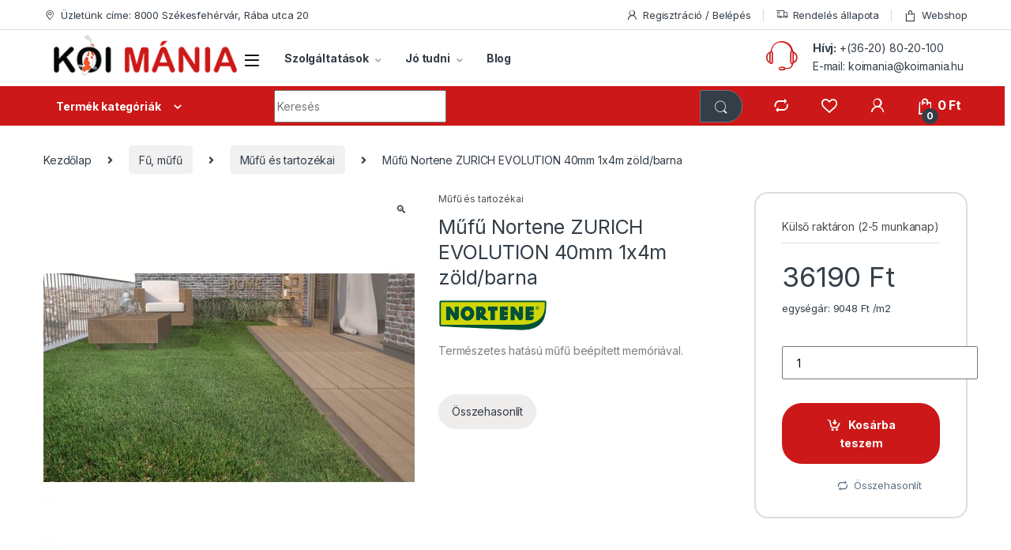

--- FILE ---
content_type: text/html; charset=UTF-8
request_url: https://koimania.hu/termek/mufu-nortene-zurich-evolution-40-mm-1x4-m-zold-barna/
body_size: 64908
content:
<!DOCTYPE html>
<html lang="hu">
<head><meta charset="UTF-8"><script>if(navigator.userAgent.match(/MSIE|Internet Explorer/i)||navigator.userAgent.match(/Trident\/7\..*?rv:11/i)){var href=document.location.href;if(!href.match(/[?&]nowprocket/)){if(href.indexOf("?")==-1){if(href.indexOf("#")==-1){document.location.href=href+"?nowprocket=1"}else{document.location.href=href.replace("#","?nowprocket=1#")}}else{if(href.indexOf("#")==-1){document.location.href=href+"&nowprocket=1"}else{document.location.href=href.replace("#","&nowprocket=1#")}}}}</script><script>(()=>{class RocketLazyLoadScripts{constructor(){this.v="2.0.2",this.userEvents=["keydown","keyup","mousedown","mouseup","mousemove","mouseover","mouseenter","mouseout","mouseleave","touchmove","touchstart","touchend","touchcancel","wheel","click","dblclick","input","visibilitychange"],this.attributeEvents=["onblur","onclick","oncontextmenu","ondblclick","onfocus","onmousedown","onmouseenter","onmouseleave","onmousemove","onmouseout","onmouseover","onmouseup","onmousewheel","onscroll","onsubmit"]}async t(){this.i(),this.o(),/iP(ad|hone)/.test(navigator.userAgent)&&this.h(),this.u(),this.l(this),this.m(),this.k(this),this.p(this),this._(),await Promise.all([this.R(),this.L()]),this.lastBreath=Date.now(),this.S(this),this.P(),this.D(),this.O(),this.M(),await this.C(this.delayedScripts.normal),await this.C(this.delayedScripts.defer),await this.C(this.delayedScripts.async),this.T("domReady"),await this.F(),await this.j(),await this.I(),this.T("windowLoad"),await this.A(),window.dispatchEvent(new Event("rocket-allScriptsLoaded")),this.everythingLoaded=!0,this.lastTouchEnd&&await new Promise((t=>setTimeout(t,500-Date.now()+this.lastTouchEnd))),this.H(),this.T("all"),this.U(),this.W()}i(){this.CSPIssue=sessionStorage.getItem("rocketCSPIssue"),document.addEventListener("securitypolicyviolation",(t=>{this.CSPIssue||"script-src-elem"!==t.violatedDirective||"data"!==t.blockedURI||(this.CSPIssue=!0,sessionStorage.setItem("rocketCSPIssue",!0))}),{isRocket:!0})}o(){window.addEventListener("pageshow",(t=>{this.persisted=t.persisted,this.realWindowLoadedFired=!0}),{isRocket:!0}),window.addEventListener("pagehide",(()=>{this.onFirstUserAction=null}),{isRocket:!0})}h(){let t;function e(e){t=e}window.addEventListener("touchstart",e,{isRocket:!0}),window.addEventListener("touchend",(function i(o){Math.abs(o.changedTouches[0].pageX-t.changedTouches[0].pageX)<10&&Math.abs(o.changedTouches[0].pageY-t.changedTouches[0].pageY)<10&&o.timeStamp-t.timeStamp<200&&(o.target.dispatchEvent(new PointerEvent("click",{target:o.target,bubbles:!0,cancelable:!0})),event.preventDefault(),window.removeEventListener("touchstart",e,{isRocket:!0}),window.removeEventListener("touchend",i,{isRocket:!0}))}),{isRocket:!0})}q(t){this.userActionTriggered||("mousemove"!==t.type||this.firstMousemoveIgnored?"keyup"===t.type||"mouseover"===t.type||"mouseout"===t.type||(this.userActionTriggered=!0,this.onFirstUserAction&&this.onFirstUserAction()):this.firstMousemoveIgnored=!0),"click"===t.type&&t.preventDefault(),this.savedUserEvents.length>0&&(t.stopPropagation(),t.stopImmediatePropagation()),"touchstart"===this.lastEvent&&"touchend"===t.type&&(this.lastTouchEnd=Date.now()),"click"===t.type&&(this.lastTouchEnd=0),this.lastEvent=t.type,this.savedUserEvents.push(t)}u(){this.savedUserEvents=[],this.userEventHandler=this.q.bind(this),this.userEvents.forEach((t=>window.addEventListener(t,this.userEventHandler,{passive:!1,isRocket:!0})))}U(){this.userEvents.forEach((t=>window.removeEventListener(t,this.userEventHandler,{passive:!1,isRocket:!0}))),this.savedUserEvents.forEach((t=>{t.target.dispatchEvent(new window[t.constructor.name](t.type,t))}))}m(){this.eventsMutationObserver=new MutationObserver((t=>{const e="return false";for(const i of t){if("attributes"===i.type){const t=i.target.getAttribute(i.attributeName);t&&t!==e&&(i.target.setAttribute("data-rocket-"+i.attributeName,t),i.target.setAttribute(i.attributeName,e))}"childList"===i.type&&i.addedNodes.forEach((t=>{if(t.nodeType===Node.ELEMENT_NODE)for(const i of t.attributes)this.attributeEvents.includes(i.name)&&i.value&&""!==i.value&&(t.setAttribute("data-rocket-"+i.name,i.value),t.setAttribute(i.name,e))}))}})),this.eventsMutationObserver.observe(document,{subtree:!0,childList:!0,attributeFilter:this.attributeEvents})}H(){this.eventsMutationObserver.disconnect(),this.attributeEvents.forEach((t=>{document.querySelectorAll("[data-rocket-"+t+"]").forEach((e=>{e.setAttribute(t,e.getAttribute("data-rocket-"+t)),e.removeAttribute("data-rocket-"+t)}))}))}k(t){Object.defineProperty(HTMLElement.prototype,"onclick",{get(){return this.rocketonclick},set(e){this.rocketonclick=e,this.setAttribute(t.everythingLoaded?"onclick":"data-rocket-onclick","this.rocketonclick(event)")}})}S(t){function e(e,i){let o=e[i];e[i]=null,Object.defineProperty(e,i,{get:()=>o,set(s){t.everythingLoaded?o=s:e["rocket"+i]=o=s}})}e(document,"onreadystatechange"),e(window,"onload"),e(window,"onpageshow");try{Object.defineProperty(document,"readyState",{get:()=>t.rocketReadyState,set(e){t.rocketReadyState=e},configurable:!0}),document.readyState="loading"}catch(t){console.log("WPRocket DJE readyState conflict, bypassing")}}l(t){this.originalAddEventListener=EventTarget.prototype.addEventListener,this.originalRemoveEventListener=EventTarget.prototype.removeEventListener,this.savedEventListeners=[],EventTarget.prototype.addEventListener=function(e,i,o){o&&o.isRocket||!t.B(e,this)&&!t.userEvents.includes(e)||t.B(e,this)&&!t.userActionTriggered||e.startsWith("rocket-")?t.originalAddEventListener.call(this,e,i,o):t.savedEventListeners.push({target:this,remove:!1,type:e,func:i,options:o})},EventTarget.prototype.removeEventListener=function(e,i,o){o&&o.isRocket||!t.B(e,this)&&!t.userEvents.includes(e)||t.B(e,this)&&!t.userActionTriggered||e.startsWith("rocket-")?t.originalRemoveEventListener.call(this,e,i,o):t.savedEventListeners.push({target:this,remove:!0,type:e,func:i,options:o})}}T(t){"all"===t&&(EventTarget.prototype.addEventListener=this.originalAddEventListener,EventTarget.prototype.removeEventListener=this.originalRemoveEventListener),this.savedEventListeners=this.savedEventListeners.filter((e=>{let i=e.type,o=e.target||window;return"domReady"===t&&"DOMContentLoaded"!==i&&"readystatechange"!==i||("windowLoad"===t&&"load"!==i&&"readystatechange"!==i&&"pageshow"!==i||(this.B(i,o)&&(i="rocket-"+i),e.remove?o.removeEventListener(i,e.func,e.options):o.addEventListener(i,e.func,e.options),!1))}))}p(t){let e;function i(e){return t.everythingLoaded?e:e.split(" ").map((t=>"load"===t||t.startsWith("load.")?"rocket-jquery-load":t)).join(" ")}function o(o){function s(e){const s=o.fn[e];o.fn[e]=o.fn.init.prototype[e]=function(){return this[0]===window&&t.userActionTriggered&&("string"==typeof arguments[0]||arguments[0]instanceof String?arguments[0]=i(arguments[0]):"object"==typeof arguments[0]&&Object.keys(arguments[0]).forEach((t=>{const e=arguments[0][t];delete arguments[0][t],arguments[0][i(t)]=e}))),s.apply(this,arguments),this}}if(o&&o.fn&&!t.allJQueries.includes(o)){const e={DOMContentLoaded:[],"rocket-DOMContentLoaded":[]};for(const t in e)document.addEventListener(t,(()=>{e[t].forEach((t=>t()))}),{isRocket:!0});o.fn.ready=o.fn.init.prototype.ready=function(i){function s(){parseInt(o.fn.jquery)>2?setTimeout((()=>i.bind(document)(o))):i.bind(document)(o)}return t.realDomReadyFired?!t.userActionTriggered||t.fauxDomReadyFired?s():e["rocket-DOMContentLoaded"].push(s):e.DOMContentLoaded.push(s),o([])},s("on"),s("one"),s("off"),t.allJQueries.push(o)}e=o}t.allJQueries=[],o(window.jQuery),Object.defineProperty(window,"jQuery",{get:()=>e,set(t){o(t)}})}P(){const t=new Map;document.write=document.writeln=function(e){const i=document.currentScript,o=document.createRange(),s=i.parentElement;let n=t.get(i);void 0===n&&(n=i.nextSibling,t.set(i,n));const a=document.createDocumentFragment();o.setStart(a,0),a.appendChild(o.createContextualFragment(e)),s.insertBefore(a,n)}}async R(){return new Promise((t=>{this.userActionTriggered?t():this.onFirstUserAction=t}))}async L(){return new Promise((t=>{document.addEventListener("DOMContentLoaded",(()=>{this.realDomReadyFired=!0,t()}),{isRocket:!0})}))}async I(){return this.realWindowLoadedFired?Promise.resolve():new Promise((t=>{window.addEventListener("load",t,{isRocket:!0})}))}M(){this.pendingScripts=[];this.scriptsMutationObserver=new MutationObserver((t=>{for(const e of t)e.addedNodes.forEach((t=>{"SCRIPT"!==t.tagName||t.noModule||t.isWPRocket||this.pendingScripts.push({script:t,promise:new Promise((e=>{const i=()=>{const i=this.pendingScripts.findIndex((e=>e.script===t));i>=0&&this.pendingScripts.splice(i,1),e()};t.addEventListener("load",i,{isRocket:!0}),t.addEventListener("error",i,{isRocket:!0}),setTimeout(i,1e3)}))})}))})),this.scriptsMutationObserver.observe(document,{childList:!0,subtree:!0})}async j(){await this.J(),this.pendingScripts.length?(await this.pendingScripts[0].promise,await this.j()):this.scriptsMutationObserver.disconnect()}D(){this.delayedScripts={normal:[],async:[],defer:[]},document.querySelectorAll("script[type$=rocketlazyloadscript]").forEach((t=>{t.hasAttribute("data-rocket-src")?t.hasAttribute("async")&&!1!==t.async?this.delayedScripts.async.push(t):t.hasAttribute("defer")&&!1!==t.defer||"module"===t.getAttribute("data-rocket-type")?this.delayedScripts.defer.push(t):this.delayedScripts.normal.push(t):this.delayedScripts.normal.push(t)}))}async _(){await this.L();let t=[];document.querySelectorAll("script[type$=rocketlazyloadscript][data-rocket-src]").forEach((e=>{let i=e.getAttribute("data-rocket-src");if(i&&!i.startsWith("data:")){i.startsWith("//")&&(i=location.protocol+i);try{const o=new URL(i).origin;o!==location.origin&&t.push({src:o,crossOrigin:e.crossOrigin||"module"===e.getAttribute("data-rocket-type")})}catch(t){}}})),t=[...new Map(t.map((t=>[JSON.stringify(t),t]))).values()],this.N(t,"preconnect")}async $(t){if(await this.G(),!0!==t.noModule||!("noModule"in HTMLScriptElement.prototype))return new Promise((e=>{let i;function o(){(i||t).setAttribute("data-rocket-status","executed"),e()}try{if(navigator.userAgent.includes("Firefox/")||""===navigator.vendor||this.CSPIssue)i=document.createElement("script"),[...t.attributes].forEach((t=>{let e=t.nodeName;"type"!==e&&("data-rocket-type"===e&&(e="type"),"data-rocket-src"===e&&(e="src"),i.setAttribute(e,t.nodeValue))})),t.text&&(i.text=t.text),t.nonce&&(i.nonce=t.nonce),i.hasAttribute("src")?(i.addEventListener("load",o,{isRocket:!0}),i.addEventListener("error",(()=>{i.setAttribute("data-rocket-status","failed-network"),e()}),{isRocket:!0}),setTimeout((()=>{i.isConnected||e()}),1)):(i.text=t.text,o()),i.isWPRocket=!0,t.parentNode.replaceChild(i,t);else{const i=t.getAttribute("data-rocket-type"),s=t.getAttribute("data-rocket-src");i?(t.type=i,t.removeAttribute("data-rocket-type")):t.removeAttribute("type"),t.addEventListener("load",o,{isRocket:!0}),t.addEventListener("error",(i=>{this.CSPIssue&&i.target.src.startsWith("data:")?(console.log("WPRocket: CSP fallback activated"),t.removeAttribute("src"),this.$(t).then(e)):(t.setAttribute("data-rocket-status","failed-network"),e())}),{isRocket:!0}),s?(t.fetchPriority="high",t.removeAttribute("data-rocket-src"),t.src=s):t.src="data:text/javascript;base64,"+window.btoa(unescape(encodeURIComponent(t.text)))}}catch(i){t.setAttribute("data-rocket-status","failed-transform"),e()}}));t.setAttribute("data-rocket-status","skipped")}async C(t){const e=t.shift();return e?(e.isConnected&&await this.$(e),this.C(t)):Promise.resolve()}O(){this.N([...this.delayedScripts.normal,...this.delayedScripts.defer,...this.delayedScripts.async],"preload")}N(t,e){this.trash=this.trash||[];let i=!0;var o=document.createDocumentFragment();t.forEach((t=>{const s=t.getAttribute&&t.getAttribute("data-rocket-src")||t.src;if(s&&!s.startsWith("data:")){const n=document.createElement("link");n.href=s,n.rel=e,"preconnect"!==e&&(n.as="script",n.fetchPriority=i?"high":"low"),t.getAttribute&&"module"===t.getAttribute("data-rocket-type")&&(n.crossOrigin=!0),t.crossOrigin&&(n.crossOrigin=t.crossOrigin),t.integrity&&(n.integrity=t.integrity),t.nonce&&(n.nonce=t.nonce),o.appendChild(n),this.trash.push(n),i=!1}})),document.head.appendChild(o)}W(){this.trash.forEach((t=>t.remove()))}async F(){try{document.readyState="interactive"}catch(t){}this.fauxDomReadyFired=!0;try{await this.G(),document.dispatchEvent(new Event("rocket-readystatechange")),await this.G(),document.rocketonreadystatechange&&document.rocketonreadystatechange(),await this.G(),document.dispatchEvent(new Event("rocket-DOMContentLoaded")),await this.G(),window.dispatchEvent(new Event("rocket-DOMContentLoaded"))}catch(t){console.error(t)}}async A(){try{document.readyState="complete"}catch(t){}try{await this.G(),document.dispatchEvent(new Event("rocket-readystatechange")),await this.G(),document.rocketonreadystatechange&&document.rocketonreadystatechange(),await this.G(),window.dispatchEvent(new Event("rocket-load")),await this.G(),window.rocketonload&&window.rocketonload(),await this.G(),this.allJQueries.forEach((t=>t(window).trigger("rocket-jquery-load"))),await this.G();const t=new Event("rocket-pageshow");t.persisted=this.persisted,window.dispatchEvent(t),await this.G(),window.rocketonpageshow&&window.rocketonpageshow({persisted:this.persisted})}catch(t){console.error(t)}}async G(){Date.now()-this.lastBreath>45&&(await this.J(),this.lastBreath=Date.now())}async J(){return document.hidden?new Promise((t=>setTimeout(t))):new Promise((t=>requestAnimationFrame(t)))}B(t,e){return e===document&&"readystatechange"===t||(e===document&&"DOMContentLoaded"===t||(e===window&&"DOMContentLoaded"===t||(e===window&&"load"===t||e===window&&"pageshow"===t)))}static run(){(new RocketLazyLoadScripts).t()}}RocketLazyLoadScripts.run()})();</script>

<meta name="viewport" content="width=device-width, initial-scale=1">
<link rel="profile" href="http://gmpg.org/xfn/11">
<link rel="pingback" href="https://koimania.hu/xmlrpc.php">

				<script type="rocketlazyloadscript">document.documentElement.className = document.documentElement.className + ' yes-js js_active js'</script>
				<meta name='robots' content='index, follow, max-image-preview:large, max-snippet:-1, max-video-preview:-1' />

<!-- Google Tag Manager by PYS -->
    <script type="rocketlazyloadscript" data-cfasync="false" data-pagespeed-no-defer>
	    window.dataLayerPYS = window.dataLayerPYS || [];
	</script>
<!-- End Google Tag Manager by PYS -->
	<!-- This site is optimized with the Yoast SEO Premium plugin v20.2.1 (Yoast SEO v21.8.1) - https://yoast.com/wordpress/plugins/seo/ -->
	<title>Műfű Nortene ZURICH EVOLUTION 40mm 1x4m zöld/barna - Koi Mánia Székesfehérvár</title>
<link rel="preload" as="font" href="https://koimania.hu/wp-content/themes/electro/assets/fonts/font-electro.woff" crossorigin><link rel="preload" data-rocket-preload as="style" href="https://fonts.googleapis.com/css2?family=Inter:wght@300;400;600;700&#038;display=swap" /><link rel="stylesheet" href="https://fonts.googleapis.com/css2?family=Inter:wght@300;400;600;700&#038;display=swap" media="print" onload="this.media='all'" /><noscript><link rel="stylesheet" href="https://fonts.googleapis.com/css2?family=Inter:wght@300;400;600;700&#038;display=swap" /></noscript>
	<meta name="description" content="Válassz minőségi termékeket a Koi Mánia webshopban! Nálunk mindent megtalálsz, ami a profi tó és kertápoláshoz szükséges!" />
	<link rel="canonical" href="https://koimania.hu/termek/mufu-nortene-zurich-evolution-40-mm-1x4-m-zold-barna/" />
	<meta property="og:locale" content="hu_HU" />
	<meta property="og:type" content="product" />
	<meta property="og:title" content="Műfű Nortene ZURICH EVOLUTION 40mm 1x4m zöld/barna" />
	<meta property="og:description" content="Válassz minőségi termékeket a Koi Mánia webshopban! Nálunk mindent megtalálsz, ami a profi tó és kertápoláshoz szükséges!" />
	<meta property="og:url" content="https://koimania.hu/termek/mufu-nortene-zurich-evolution-40-mm-1x4-m-zold-barna/" />
	<meta property="og:site_name" content="Koi Mánia Székesfehérvár" />
	<meta property="article:modified_time" content="2025-03-01T20:57:33+00:00" />
	<meta property="og:image" content="https://koimania.hu/wp-content/uploads/2021/01/mufu-zurich-nortene.webp" />
	<meta property="og:image:width" content="570" />
	<meta property="og:image:height" content="570" />
	<meta property="og:image:type" content="image/webp" /><meta property="og:image" content="https://koimania.hu/wp-content/uploads/2021/01/mufu-zurich-nortene-2.webp" />
	<meta property="og:image:width" content="570" />
	<meta property="og:image:height" content="570" />
	<meta property="og:image:type" content="image/webp" /><meta property="og:image" content="https://koimania.hu/wp-content/uploads/2021/01/mufu-zurich-nortene-3.webp" />
	<meta property="og:image:width" content="570" />
	<meta property="og:image:height" content="570" />
	<meta property="og:image:type" content="image/webp" />
	<meta name="twitter:card" content="summary_large_image" />
	<script type="application/ld+json" class="yoast-schema-graph">{"@context":"https://schema.org","@graph":[{"@type":["WebPage","ItemPage"],"@id":"https://koimania.hu/termek/mufu-nortene-zurich-evolution-40-mm-1x4-m-zold-barna/","url":"https://koimania.hu/termek/mufu-nortene-zurich-evolution-40-mm-1x4-m-zold-barna/","name":"Műfű Nortene ZURICH EVOLUTION 40mm 1x4m zöld/barna - Koi Mánia Székesfehérvár","isPartOf":{"@id":"https://koimania.hu/#website"},"primaryImageOfPage":{"@id":"https://koimania.hu/termek/mufu-nortene-zurich-evolution-40-mm-1x4-m-zold-barna/#primaryimage"},"image":{"@id":"https://koimania.hu/termek/mufu-nortene-zurich-evolution-40-mm-1x4-m-zold-barna/#primaryimage"},"thumbnailUrl":"https://koimania.hu/wp-content/uploads/2021/01/mufu-zurich-nortene.webp","description":"Válassz minőségi termékeket a Koi Mánia webshopban! Nálunk mindent megtalálsz, ami a profi tó és kertápoláshoz szükséges!","breadcrumb":{"@id":"https://koimania.hu/termek/mufu-nortene-zurich-evolution-40-mm-1x4-m-zold-barna/#breadcrumb"},"inLanguage":"hu","potentialAction":{"@type":"BuyAction","target":"https://koimania.hu/termek/mufu-nortene-zurich-evolution-40-mm-1x4-m-zold-barna/"}},{"@type":"ImageObject","inLanguage":"hu","@id":"https://koimania.hu/termek/mufu-nortene-zurich-evolution-40-mm-1x4-m-zold-barna/#primaryimage","url":"https://koimania.hu/wp-content/uploads/2021/01/mufu-zurich-nortene.webp","contentUrl":"https://koimania.hu/wp-content/uploads/2021/01/mufu-zurich-nortene.webp","width":570,"height":570},{"@type":"BreadcrumbList","@id":"https://koimania.hu/termek/mufu-nortene-zurich-evolution-40-mm-1x4-m-zold-barna/#breadcrumb","itemListElement":[{"@type":"ListItem","position":1,"name":"Termékek","item":"https://koimania.hu/termekek/"},{"@type":"ListItem","position":2,"name":"Műfű Nortene ZURICH EVOLUTION 40mm 1x4m zöld/barna"}]},{"@type":"WebSite","@id":"https://koimania.hu/#website","url":"https://koimania.hu/","name":"Koi Mánia Székesfehérvár","description":"Vásárolj webáruházunkban, vagy látogass el személyesen üzletünkbe!","publisher":{"@id":"https://koimania.hu/#organization"},"potentialAction":[{"@type":"SearchAction","target":{"@type":"EntryPoint","urlTemplate":"https://koimania.hu/?s={search_term_string}"},"query-input":"required name=search_term_string"}],"inLanguage":"hu"},{"@type":"Organization","@id":"https://koimania.hu/#organization","name":"Koi Mánia","url":"https://koimania.hu/","logo":{"@type":"ImageObject","inLanguage":"hu","@id":"https://koimania.hu/#/schema/logo/image/","url":"https://koimania.hu/wp-content/uploads/2019/03/logo-koimania.png","contentUrl":"https://koimania.hu/wp-content/uploads/2019/03/logo-koimania.png","width":271,"height":70,"caption":"Koi Mánia"},"image":{"@id":"https://koimania.hu/#/schema/logo/image/"},"sameAs":["https://www.facebook.com/koimania.szekesfehervar/?locale=hu_HU","https://www.instagram.com/koimania_szekesfehervar/?hl=hu","https://www.youtube.com/channel/UCYu6uqn1qi6LPZE6lfeaKEg"]}]}</script>
	<meta property="product:brand" content="Nortene" />
	<meta property="product:price:amount" content="36190" />
	<meta property="product:price:currency" content="HUF" />
	<meta property="og:availability" content="instock" />
	<meta property="product:availability" content="instock" />
	<meta property="product:retailer_item_id" content="2018168" />
	<meta property="product:condition" content="new" />
	<!-- / Yoast SEO Premium plugin. -->


<link rel='dns-prefetch' href='//fonts.googleapis.com' />
<link href='https://fonts.gstatic.com' crossorigin rel='preconnect' />
<link rel="alternate" type="application/rss+xml" title="Koi Mánia Székesfehérvár &raquo; hírcsatorna" href="https://koimania.hu/feed/" />
<link rel="alternate" type="application/rss+xml" title="Koi Mánia Székesfehérvár &raquo; hozzászólás hírcsatorna" href="https://koimania.hu/comments/feed/" />
<style type="text/css">
img.wp-smiley,
img.emoji {
	display: inline !important;
	border: none !important;
	box-shadow: none !important;
	height: 1em !important;
	width: 1em !important;
	margin: 0 0.07em !important;
	vertical-align: -0.1em !important;
	background: none !important;
	padding: 0 !important;
}
</style>
	<link rel='stylesheet' id='vp-woo-pont-picker-block-css' href='https://koimania.hu/wp-content/plugins/hungarian-pickup-points-for-woocommerce/build/style-pont-picker-block.css?ver=3.7.4' type='text/css' media='all' />
<link rel='stylesheet' id='vat-number-block-css' href='https://koimania.hu/wp-content/plugins/integration-for-szamlazzhu-woocommerce/build/style-vat-number-block.css?ver=5.9' type='text/css' media='all' />
<link rel='stylesheet' id='wp-block-library-css' href='https://koimania.hu/wp-includes/css/dist/block-library/style.min.css?ver=4b7eee8ac4d3c0af5197cf7327db79ce' type='text/css' media='all' />
<link rel='stylesheet' id='wc-blocks-vendors-style-css' href='https://koimania.hu/wp-content/plugins/woocommerce/packages/woocommerce-blocks/build/wc-blocks-vendors-style.css?ver=9.6.6' type='text/css' media='all' />
<link rel='stylesheet' id='wc-blocks-style-css' href='https://koimania.hu/wp-content/plugins/woocommerce/packages/woocommerce-blocks/build/wc-blocks-style.css?ver=9.6.6' type='text/css' media='all' />
<link rel='stylesheet' id='classic-theme-styles-css' href='https://koimania.hu/wp-includes/css/classic-themes.min.css?ver=4b7eee8ac4d3c0af5197cf7327db79ce' type='text/css' media='all' />
<style id='global-styles-inline-css' type='text/css'>
body{--wp--preset--color--black: #000000;--wp--preset--color--cyan-bluish-gray: #abb8c3;--wp--preset--color--white: #ffffff;--wp--preset--color--pale-pink: #f78da7;--wp--preset--color--vivid-red: #cf2e2e;--wp--preset--color--luminous-vivid-orange: #ff6900;--wp--preset--color--luminous-vivid-amber: #fcb900;--wp--preset--color--light-green-cyan: #7bdcb5;--wp--preset--color--vivid-green-cyan: #00d084;--wp--preset--color--pale-cyan-blue: #8ed1fc;--wp--preset--color--vivid-cyan-blue: #0693e3;--wp--preset--color--vivid-purple: #9b51e0;--wp--preset--gradient--vivid-cyan-blue-to-vivid-purple: linear-gradient(135deg,rgba(6,147,227,1) 0%,rgb(155,81,224) 100%);--wp--preset--gradient--light-green-cyan-to-vivid-green-cyan: linear-gradient(135deg,rgb(122,220,180) 0%,rgb(0,208,130) 100%);--wp--preset--gradient--luminous-vivid-amber-to-luminous-vivid-orange: linear-gradient(135deg,rgba(252,185,0,1) 0%,rgba(255,105,0,1) 100%);--wp--preset--gradient--luminous-vivid-orange-to-vivid-red: linear-gradient(135deg,rgba(255,105,0,1) 0%,rgb(207,46,46) 100%);--wp--preset--gradient--very-light-gray-to-cyan-bluish-gray: linear-gradient(135deg,rgb(238,238,238) 0%,rgb(169,184,195) 100%);--wp--preset--gradient--cool-to-warm-spectrum: linear-gradient(135deg,rgb(74,234,220) 0%,rgb(151,120,209) 20%,rgb(207,42,186) 40%,rgb(238,44,130) 60%,rgb(251,105,98) 80%,rgb(254,248,76) 100%);--wp--preset--gradient--blush-light-purple: linear-gradient(135deg,rgb(255,206,236) 0%,rgb(152,150,240) 100%);--wp--preset--gradient--blush-bordeaux: linear-gradient(135deg,rgb(254,205,165) 0%,rgb(254,45,45) 50%,rgb(107,0,62) 100%);--wp--preset--gradient--luminous-dusk: linear-gradient(135deg,rgb(255,203,112) 0%,rgb(199,81,192) 50%,rgb(65,88,208) 100%);--wp--preset--gradient--pale-ocean: linear-gradient(135deg,rgb(255,245,203) 0%,rgb(182,227,212) 50%,rgb(51,167,181) 100%);--wp--preset--gradient--electric-grass: linear-gradient(135deg,rgb(202,248,128) 0%,rgb(113,206,126) 100%);--wp--preset--gradient--midnight: linear-gradient(135deg,rgb(2,3,129) 0%,rgb(40,116,252) 100%);--wp--preset--duotone--dark-grayscale: url('#wp-duotone-dark-grayscale');--wp--preset--duotone--grayscale: url('#wp-duotone-grayscale');--wp--preset--duotone--purple-yellow: url('#wp-duotone-purple-yellow');--wp--preset--duotone--blue-red: url('#wp-duotone-blue-red');--wp--preset--duotone--midnight: url('#wp-duotone-midnight');--wp--preset--duotone--magenta-yellow: url('#wp-duotone-magenta-yellow');--wp--preset--duotone--purple-green: url('#wp-duotone-purple-green');--wp--preset--duotone--blue-orange: url('#wp-duotone-blue-orange');--wp--preset--font-size--small: 13px;--wp--preset--font-size--medium: 20px;--wp--preset--font-size--large: 36px;--wp--preset--font-size--x-large: 42px;--wp--preset--spacing--20: 0.44rem;--wp--preset--spacing--30: 0.67rem;--wp--preset--spacing--40: 1rem;--wp--preset--spacing--50: 1.5rem;--wp--preset--spacing--60: 2.25rem;--wp--preset--spacing--70: 3.38rem;--wp--preset--spacing--80: 5.06rem;--wp--preset--shadow--natural: 6px 6px 9px rgba(0, 0, 0, 0.2);--wp--preset--shadow--deep: 12px 12px 50px rgba(0, 0, 0, 0.4);--wp--preset--shadow--sharp: 6px 6px 0px rgba(0, 0, 0, 0.2);--wp--preset--shadow--outlined: 6px 6px 0px -3px rgba(255, 255, 255, 1), 6px 6px rgba(0, 0, 0, 1);--wp--preset--shadow--crisp: 6px 6px 0px rgba(0, 0, 0, 1);}:where(.is-layout-flex){gap: 0.5em;}body .is-layout-flow > .alignleft{float: left;margin-inline-start: 0;margin-inline-end: 2em;}body .is-layout-flow > .alignright{float: right;margin-inline-start: 2em;margin-inline-end: 0;}body .is-layout-flow > .aligncenter{margin-left: auto !important;margin-right: auto !important;}body .is-layout-constrained > .alignleft{float: left;margin-inline-start: 0;margin-inline-end: 2em;}body .is-layout-constrained > .alignright{float: right;margin-inline-start: 2em;margin-inline-end: 0;}body .is-layout-constrained > .aligncenter{margin-left: auto !important;margin-right: auto !important;}body .is-layout-constrained > :where(:not(.alignleft):not(.alignright):not(.alignfull)){max-width: var(--wp--style--global--content-size);margin-left: auto !important;margin-right: auto !important;}body .is-layout-constrained > .alignwide{max-width: var(--wp--style--global--wide-size);}body .is-layout-flex{display: flex;}body .is-layout-flex{flex-wrap: wrap;align-items: center;}body .is-layout-flex > *{margin: 0;}:where(.wp-block-columns.is-layout-flex){gap: 2em;}.has-black-color{color: var(--wp--preset--color--black) !important;}.has-cyan-bluish-gray-color{color: var(--wp--preset--color--cyan-bluish-gray) !important;}.has-white-color{color: var(--wp--preset--color--white) !important;}.has-pale-pink-color{color: var(--wp--preset--color--pale-pink) !important;}.has-vivid-red-color{color: var(--wp--preset--color--vivid-red) !important;}.has-luminous-vivid-orange-color{color: var(--wp--preset--color--luminous-vivid-orange) !important;}.has-luminous-vivid-amber-color{color: var(--wp--preset--color--luminous-vivid-amber) !important;}.has-light-green-cyan-color{color: var(--wp--preset--color--light-green-cyan) !important;}.has-vivid-green-cyan-color{color: var(--wp--preset--color--vivid-green-cyan) !important;}.has-pale-cyan-blue-color{color: var(--wp--preset--color--pale-cyan-blue) !important;}.has-vivid-cyan-blue-color{color: var(--wp--preset--color--vivid-cyan-blue) !important;}.has-vivid-purple-color{color: var(--wp--preset--color--vivid-purple) !important;}.has-black-background-color{background-color: var(--wp--preset--color--black) !important;}.has-cyan-bluish-gray-background-color{background-color: var(--wp--preset--color--cyan-bluish-gray) !important;}.has-white-background-color{background-color: var(--wp--preset--color--white) !important;}.has-pale-pink-background-color{background-color: var(--wp--preset--color--pale-pink) !important;}.has-vivid-red-background-color{background-color: var(--wp--preset--color--vivid-red) !important;}.has-luminous-vivid-orange-background-color{background-color: var(--wp--preset--color--luminous-vivid-orange) !important;}.has-luminous-vivid-amber-background-color{background-color: var(--wp--preset--color--luminous-vivid-amber) !important;}.has-light-green-cyan-background-color{background-color: var(--wp--preset--color--light-green-cyan) !important;}.has-vivid-green-cyan-background-color{background-color: var(--wp--preset--color--vivid-green-cyan) !important;}.has-pale-cyan-blue-background-color{background-color: var(--wp--preset--color--pale-cyan-blue) !important;}.has-vivid-cyan-blue-background-color{background-color: var(--wp--preset--color--vivid-cyan-blue) !important;}.has-vivid-purple-background-color{background-color: var(--wp--preset--color--vivid-purple) !important;}.has-black-border-color{border-color: var(--wp--preset--color--black) !important;}.has-cyan-bluish-gray-border-color{border-color: var(--wp--preset--color--cyan-bluish-gray) !important;}.has-white-border-color{border-color: var(--wp--preset--color--white) !important;}.has-pale-pink-border-color{border-color: var(--wp--preset--color--pale-pink) !important;}.has-vivid-red-border-color{border-color: var(--wp--preset--color--vivid-red) !important;}.has-luminous-vivid-orange-border-color{border-color: var(--wp--preset--color--luminous-vivid-orange) !important;}.has-luminous-vivid-amber-border-color{border-color: var(--wp--preset--color--luminous-vivid-amber) !important;}.has-light-green-cyan-border-color{border-color: var(--wp--preset--color--light-green-cyan) !important;}.has-vivid-green-cyan-border-color{border-color: var(--wp--preset--color--vivid-green-cyan) !important;}.has-pale-cyan-blue-border-color{border-color: var(--wp--preset--color--pale-cyan-blue) !important;}.has-vivid-cyan-blue-border-color{border-color: var(--wp--preset--color--vivid-cyan-blue) !important;}.has-vivid-purple-border-color{border-color: var(--wp--preset--color--vivid-purple) !important;}.has-vivid-cyan-blue-to-vivid-purple-gradient-background{background: var(--wp--preset--gradient--vivid-cyan-blue-to-vivid-purple) !important;}.has-light-green-cyan-to-vivid-green-cyan-gradient-background{background: var(--wp--preset--gradient--light-green-cyan-to-vivid-green-cyan) !important;}.has-luminous-vivid-amber-to-luminous-vivid-orange-gradient-background{background: var(--wp--preset--gradient--luminous-vivid-amber-to-luminous-vivid-orange) !important;}.has-luminous-vivid-orange-to-vivid-red-gradient-background{background: var(--wp--preset--gradient--luminous-vivid-orange-to-vivid-red) !important;}.has-very-light-gray-to-cyan-bluish-gray-gradient-background{background: var(--wp--preset--gradient--very-light-gray-to-cyan-bluish-gray) !important;}.has-cool-to-warm-spectrum-gradient-background{background: var(--wp--preset--gradient--cool-to-warm-spectrum) !important;}.has-blush-light-purple-gradient-background{background: var(--wp--preset--gradient--blush-light-purple) !important;}.has-blush-bordeaux-gradient-background{background: var(--wp--preset--gradient--blush-bordeaux) !important;}.has-luminous-dusk-gradient-background{background: var(--wp--preset--gradient--luminous-dusk) !important;}.has-pale-ocean-gradient-background{background: var(--wp--preset--gradient--pale-ocean) !important;}.has-electric-grass-gradient-background{background: var(--wp--preset--gradient--electric-grass) !important;}.has-midnight-gradient-background{background: var(--wp--preset--gradient--midnight) !important;}.has-small-font-size{font-size: var(--wp--preset--font-size--small) !important;}.has-medium-font-size{font-size: var(--wp--preset--font-size--medium) !important;}.has-large-font-size{font-size: var(--wp--preset--font-size--large) !important;}.has-x-large-font-size{font-size: var(--wp--preset--font-size--x-large) !important;}
.wp-block-navigation a:where(:not(.wp-element-button)){color: inherit;}
:where(.wp-block-columns.is-layout-flex){gap: 2em;}
.wp-block-pullquote{font-size: 1.5em;line-height: 1.6;}
</style>
<link rel='stylesheet' id='mas-wc-brands-style-css' href='https://koimania.hu/wp-content/plugins/mas-woocommerce-brands/assets/css/style.css?ver=1.1.0' type='text/css' media='all' />
<link rel='stylesheet' id='mcmp_price_per_unit_style-css' href='https://koimania.hu/wp-content/plugins/woo-price-per-unit-pro/assets/CSS/woo-ppu-default-style.css?ver=2.2.0' type='text/css' media='all' />
<link rel='stylesheet' id='photoswipe-css' href='https://koimania.hu/wp-content/plugins/woocommerce/assets/css/photoswipe/photoswipe.min.css?ver=7.5.1' type='text/css' media='all' />
<link rel='stylesheet' id='photoswipe-default-skin-css' href='https://koimania.hu/wp-content/plugins/woocommerce/assets/css/photoswipe/default-skin/default-skin.min.css?ver=7.5.1' type='text/css' media='all' />
<style id='woocommerce-inline-inline-css' type='text/css'>
.woocommerce form .form-row .required { visibility: visible; }
</style>
<link rel='stylesheet' id='jquery-colorbox-css' href='https://koimania.hu/wp-content/plugins/yith-woocommerce-compare/assets/css/colorbox.css?ver=1.4.21' type='text/css' media='all' />
<link rel='stylesheet' id='yith-woocompare-widget-css' href='https://koimania.hu/wp-content/plugins/yith-woocommerce-compare/assets/css/widget.css?ver=2.35.0' type='text/css' media='all' />

<link rel='stylesheet' id='font-electro-css' href='https://koimania.hu/wp-content/themes/electro/assets/css/font-electro.css?ver=3.3.5' type='text/css' media='all' />
<link rel='stylesheet' id='fontawesome-css' href='https://koimania.hu/wp-content/themes/electro/assets/vendor/fontawesome/css/all.min.css?ver=3.3.5' type='text/css' media='all' />
<link rel='stylesheet' id='animate-css-css' href='https://koimania.hu/wp-content/themes/electro/assets/vendor/animate.css/animate.min.css?ver=3.3.5' type='text/css' media='all' />
<link rel='stylesheet' id='electro-style-css' href='https://koimania.hu/wp-content/themes/electro/style.min.css?ver=3.3.5' type='text/css' media='all' />
<link rel='stylesheet' id='electro-child-style-css' href='https://koimania.hu/wp-content/themes/electro-child/style.css?ver=3.3.5' type='text/css' media='all' />
<link rel='stylesheet' id='moove_gdpr_frontend-css' href='https://koimania.hu/wp-content/plugins/gdpr-cookie-compliance/dist/styles/gdpr-main-nf.css?ver=5.0.9' type='text/css' media='all' />
<style id='moove_gdpr_frontend-inline-css' type='text/css'>
				#moove_gdpr_cookie_modal .moove-gdpr-modal-content .moove-gdpr-tab-main h3.tab-title, 
				#moove_gdpr_cookie_modal .moove-gdpr-modal-content .moove-gdpr-tab-main span.tab-title,
				#moove_gdpr_cookie_modal .moove-gdpr-modal-content .moove-gdpr-modal-left-content #moove-gdpr-menu li a, 
				#moove_gdpr_cookie_modal .moove-gdpr-modal-content .moove-gdpr-modal-left-content #moove-gdpr-menu li button,
				#moove_gdpr_cookie_modal .moove-gdpr-modal-content .moove-gdpr-modal-left-content .moove-gdpr-branding-cnt a,
				#moove_gdpr_cookie_modal .moove-gdpr-modal-content .moove-gdpr-modal-footer-content .moove-gdpr-button-holder a.mgbutton, 
				#moove_gdpr_cookie_modal .moove-gdpr-modal-content .moove-gdpr-modal-footer-content .moove-gdpr-button-holder button.mgbutton,
				#moove_gdpr_cookie_modal .cookie-switch .cookie-slider:after, 
				#moove_gdpr_cookie_modal .cookie-switch .slider:after, 
				#moove_gdpr_cookie_modal .switch .cookie-slider:after, 
				#moove_gdpr_cookie_modal .switch .slider:after,
				#moove_gdpr_cookie_info_bar .moove-gdpr-info-bar-container .moove-gdpr-info-bar-content p, 
				#moove_gdpr_cookie_info_bar .moove-gdpr-info-bar-container .moove-gdpr-info-bar-content p a,
				#moove_gdpr_cookie_info_bar .moove-gdpr-info-bar-container .moove-gdpr-info-bar-content a.mgbutton, 
				#moove_gdpr_cookie_info_bar .moove-gdpr-info-bar-container .moove-gdpr-info-bar-content button.mgbutton,
				#moove_gdpr_cookie_modal .moove-gdpr-modal-content .moove-gdpr-tab-main .moove-gdpr-tab-main-content h1, 
				#moove_gdpr_cookie_modal .moove-gdpr-modal-content .moove-gdpr-tab-main .moove-gdpr-tab-main-content h2, 
				#moove_gdpr_cookie_modal .moove-gdpr-modal-content .moove-gdpr-tab-main .moove-gdpr-tab-main-content h3, 
				#moove_gdpr_cookie_modal .moove-gdpr-modal-content .moove-gdpr-tab-main .moove-gdpr-tab-main-content h4, 
				#moove_gdpr_cookie_modal .moove-gdpr-modal-content .moove-gdpr-tab-main .moove-gdpr-tab-main-content h5, 
				#moove_gdpr_cookie_modal .moove-gdpr-modal-content .moove-gdpr-tab-main .moove-gdpr-tab-main-content h6,
				#moove_gdpr_cookie_modal .moove-gdpr-modal-content.moove_gdpr_modal_theme_v2 .moove-gdpr-modal-title .tab-title,
				#moove_gdpr_cookie_modal .moove-gdpr-modal-content.moove_gdpr_modal_theme_v2 .moove-gdpr-tab-main h3.tab-title, 
				#moove_gdpr_cookie_modal .moove-gdpr-modal-content.moove_gdpr_modal_theme_v2 .moove-gdpr-tab-main span.tab-title,
				#moove_gdpr_cookie_modal .moove-gdpr-modal-content.moove_gdpr_modal_theme_v2 .moove-gdpr-branding-cnt a {
					font-weight: inherit				}
			#moove_gdpr_cookie_modal,#moove_gdpr_cookie_info_bar,.gdpr_cookie_settings_shortcode_content{font-family:inherit}#moove_gdpr_save_popup_settings_button{background-color:#373737;color:#fff}#moove_gdpr_save_popup_settings_button:hover{background-color:#000}#moove_gdpr_cookie_info_bar .moove-gdpr-info-bar-container .moove-gdpr-info-bar-content a.mgbutton,#moove_gdpr_cookie_info_bar .moove-gdpr-info-bar-container .moove-gdpr-info-bar-content button.mgbutton{background-color:#d84555}#moove_gdpr_cookie_modal .moove-gdpr-modal-content .moove-gdpr-modal-footer-content .moove-gdpr-button-holder a.mgbutton,#moove_gdpr_cookie_modal .moove-gdpr-modal-content .moove-gdpr-modal-footer-content .moove-gdpr-button-holder button.mgbutton,.gdpr_cookie_settings_shortcode_content .gdpr-shr-button.button-green{background-color:#d84555;border-color:#d84555}#moove_gdpr_cookie_modal .moove-gdpr-modal-content .moove-gdpr-modal-footer-content .moove-gdpr-button-holder a.mgbutton:hover,#moove_gdpr_cookie_modal .moove-gdpr-modal-content .moove-gdpr-modal-footer-content .moove-gdpr-button-holder button.mgbutton:hover,.gdpr_cookie_settings_shortcode_content .gdpr-shr-button.button-green:hover{background-color:#fff;color:#d84555}#moove_gdpr_cookie_modal .moove-gdpr-modal-content .moove-gdpr-modal-close i,#moove_gdpr_cookie_modal .moove-gdpr-modal-content .moove-gdpr-modal-close span.gdpr-icon{background-color:#d84555;border:1px solid #d84555}#moove_gdpr_cookie_info_bar span.moove-gdpr-infobar-allow-all.focus-g,#moove_gdpr_cookie_info_bar span.moove-gdpr-infobar-allow-all:focus,#moove_gdpr_cookie_info_bar button.moove-gdpr-infobar-allow-all.focus-g,#moove_gdpr_cookie_info_bar button.moove-gdpr-infobar-allow-all:focus,#moove_gdpr_cookie_info_bar span.moove-gdpr-infobar-reject-btn.focus-g,#moove_gdpr_cookie_info_bar span.moove-gdpr-infobar-reject-btn:focus,#moove_gdpr_cookie_info_bar button.moove-gdpr-infobar-reject-btn.focus-g,#moove_gdpr_cookie_info_bar button.moove-gdpr-infobar-reject-btn:focus,#moove_gdpr_cookie_info_bar span.change-settings-button.focus-g,#moove_gdpr_cookie_info_bar span.change-settings-button:focus,#moove_gdpr_cookie_info_bar button.change-settings-button.focus-g,#moove_gdpr_cookie_info_bar button.change-settings-button:focus{-webkit-box-shadow:0 0 1px 3px #d84555;-moz-box-shadow:0 0 1px 3px #d84555;box-shadow:0 0 1px 3px #d84555}#moove_gdpr_cookie_modal .moove-gdpr-modal-content .moove-gdpr-modal-close i:hover,#moove_gdpr_cookie_modal .moove-gdpr-modal-content .moove-gdpr-modal-close span.gdpr-icon:hover,#moove_gdpr_cookie_info_bar span[data-href]>u.change-settings-button{color:#d84555}#moove_gdpr_cookie_modal .moove-gdpr-modal-content .moove-gdpr-modal-left-content #moove-gdpr-menu li.menu-item-selected a span.gdpr-icon,#moove_gdpr_cookie_modal .moove-gdpr-modal-content .moove-gdpr-modal-left-content #moove-gdpr-menu li.menu-item-selected button span.gdpr-icon{color:inherit}#moove_gdpr_cookie_modal .moove-gdpr-modal-content .moove-gdpr-modal-left-content #moove-gdpr-menu li a span.gdpr-icon,#moove_gdpr_cookie_modal .moove-gdpr-modal-content .moove-gdpr-modal-left-content #moove-gdpr-menu li button span.gdpr-icon{color:inherit}#moove_gdpr_cookie_modal .gdpr-acc-link{line-height:0;font-size:0;color:transparent;position:absolute}#moove_gdpr_cookie_modal .moove-gdpr-modal-content .moove-gdpr-modal-close:hover i,#moove_gdpr_cookie_modal .moove-gdpr-modal-content .moove-gdpr-modal-left-content #moove-gdpr-menu li a,#moove_gdpr_cookie_modal .moove-gdpr-modal-content .moove-gdpr-modal-left-content #moove-gdpr-menu li button,#moove_gdpr_cookie_modal .moove-gdpr-modal-content .moove-gdpr-modal-left-content #moove-gdpr-menu li button i,#moove_gdpr_cookie_modal .moove-gdpr-modal-content .moove-gdpr-modal-left-content #moove-gdpr-menu li a i,#moove_gdpr_cookie_modal .moove-gdpr-modal-content .moove-gdpr-tab-main .moove-gdpr-tab-main-content a:hover,#moove_gdpr_cookie_info_bar.moove-gdpr-dark-scheme .moove-gdpr-info-bar-container .moove-gdpr-info-bar-content a.mgbutton:hover,#moove_gdpr_cookie_info_bar.moove-gdpr-dark-scheme .moove-gdpr-info-bar-container .moove-gdpr-info-bar-content button.mgbutton:hover,#moove_gdpr_cookie_info_bar.moove-gdpr-dark-scheme .moove-gdpr-info-bar-container .moove-gdpr-info-bar-content a:hover,#moove_gdpr_cookie_info_bar.moove-gdpr-dark-scheme .moove-gdpr-info-bar-container .moove-gdpr-info-bar-content button:hover,#moove_gdpr_cookie_info_bar.moove-gdpr-dark-scheme .moove-gdpr-info-bar-container .moove-gdpr-info-bar-content span.change-settings-button:hover,#moove_gdpr_cookie_info_bar.moove-gdpr-dark-scheme .moove-gdpr-info-bar-container .moove-gdpr-info-bar-content button.change-settings-button:hover,#moove_gdpr_cookie_info_bar.moove-gdpr-dark-scheme .moove-gdpr-info-bar-container .moove-gdpr-info-bar-content u.change-settings-button:hover,#moove_gdpr_cookie_info_bar span[data-href]>u.change-settings-button,#moove_gdpr_cookie_info_bar.moove-gdpr-dark-scheme .moove-gdpr-info-bar-container .moove-gdpr-info-bar-content a.mgbutton.focus-g,#moove_gdpr_cookie_info_bar.moove-gdpr-dark-scheme .moove-gdpr-info-bar-container .moove-gdpr-info-bar-content button.mgbutton.focus-g,#moove_gdpr_cookie_info_bar.moove-gdpr-dark-scheme .moove-gdpr-info-bar-container .moove-gdpr-info-bar-content a.focus-g,#moove_gdpr_cookie_info_bar.moove-gdpr-dark-scheme .moove-gdpr-info-bar-container .moove-gdpr-info-bar-content button.focus-g,#moove_gdpr_cookie_info_bar.moove-gdpr-dark-scheme .moove-gdpr-info-bar-container .moove-gdpr-info-bar-content a.mgbutton:focus,#moove_gdpr_cookie_info_bar.moove-gdpr-dark-scheme .moove-gdpr-info-bar-container .moove-gdpr-info-bar-content button.mgbutton:focus,#moove_gdpr_cookie_info_bar.moove-gdpr-dark-scheme .moove-gdpr-info-bar-container .moove-gdpr-info-bar-content a:focus,#moove_gdpr_cookie_info_bar.moove-gdpr-dark-scheme .moove-gdpr-info-bar-container .moove-gdpr-info-bar-content button:focus,#moove_gdpr_cookie_info_bar.moove-gdpr-dark-scheme .moove-gdpr-info-bar-container .moove-gdpr-info-bar-content span.change-settings-button.focus-g,span.change-settings-button:focus,button.change-settings-button.focus-g,button.change-settings-button:focus,#moove_gdpr_cookie_info_bar.moove-gdpr-dark-scheme .moove-gdpr-info-bar-container .moove-gdpr-info-bar-content u.change-settings-button.focus-g,#moove_gdpr_cookie_info_bar.moove-gdpr-dark-scheme .moove-gdpr-info-bar-container .moove-gdpr-info-bar-content u.change-settings-button:focus{color:#d84555}#moove_gdpr_cookie_modal .moove-gdpr-branding.focus-g span,#moove_gdpr_cookie_modal .moove-gdpr-modal-content .moove-gdpr-tab-main a.focus-g,#moove_gdpr_cookie_modal .moove-gdpr-modal-content .moove-gdpr-tab-main .gdpr-cd-details-toggle.focus-g{color:#d84555}#moove_gdpr_cookie_modal.gdpr_lightbox-hide{display:none}
</style>
<script type='text/javascript' src='https://koimania.hu/wp-includes/js/jquery/jquery.min.js?ver=3.6.4' id='jquery-core-js'></script>
<script type="rocketlazyloadscript" data-rocket-type='text/javascript' data-rocket-src='https://koimania.hu/wp-includes/js/jquery/jquery-migrate.min.js?ver=3.4.0' id='jquery-migrate-js'></script>
<script type="rocketlazyloadscript" data-rocket-type='text/javascript' data-rocket-src='https://koimania.hu/wp-content/plugins/woocommerce/assets/js/jquery-blockui/jquery.blockUI.min.js?ver=2.7.0-wc.7.5.1' id='jquery-blockui-js'></script>
<script type='text/javascript' id='wc-add-to-cart-js-extra'>
/* <![CDATA[ */
var wc_add_to_cart_params = {"ajax_url":"\/wp-admin\/admin-ajax.php","wc_ajax_url":"\/?wc-ajax=%%endpoint%%","i18n_view_cart":"Kos\u00e1r","cart_url":"https:\/\/koimania.hu\/kosar-tartalma\/","is_cart":"","cart_redirect_after_add":"no"};
/* ]]> */
</script>
<script type="rocketlazyloadscript" data-rocket-type='text/javascript' data-rocket-src='https://koimania.hu/wp-content/plugins/woocommerce/assets/js/frontend/add-to-cart.min.js?ver=7.5.1' id='wc-add-to-cart-js'></script>
<script type="rocketlazyloadscript" data-rocket-type='text/javascript' data-rocket-src='https://koimania.hu/wp-content/plugins/js_composer/assets/js/vendors/woocommerce-add-to-cart.js?ver=8.2' id='vc_woocommerce-add-to-cart-js-js'></script>
<script type="rocketlazyloadscript"></script><link rel="https://api.w.org/" href="https://koimania.hu/wp-json/" /><link rel="alternate" type="application/json" href="https://koimania.hu/wp-json/wp/v2/product/30258" /><link rel="EditURI" type="application/rsd+xml" title="RSD" href="https://koimania.hu/xmlrpc.php?rsd" />
<link rel="wlwmanifest" type="application/wlwmanifest+xml" href="https://koimania.hu/wp-includes/wlwmanifest.xml" />

<link rel='shortlink' href='https://koimania.hu/?p=30258' />
<link rel="alternate" type="application/json+oembed" href="https://koimania.hu/wp-json/oembed/1.0/embed?url=https%3A%2F%2Fkoimania.hu%2Ftermek%2Fmufu-nortene-zurich-evolution-40-mm-1x4-m-zold-barna%2F" />
<link rel="alternate" type="text/xml+oembed" href="https://koimania.hu/wp-json/oembed/1.0/embed?url=https%3A%2F%2Fkoimania.hu%2Ftermek%2Fmufu-nortene-zurich-evolution-40-mm-1x4-m-zold-barna%2F&#038;format=xml" />
<meta name="generator" content="Redux 4.5.6" />
<link rel="canonical" href="https://koimania.hu/termek/mufu-nortene-zurich-evolution-40-mm-1x4-m-zold-barna/" />
	<noscript><style>.woocommerce-product-gallery{ opacity: 1 !important; }</style></noscript>
	<meta name="generator" content="Powered by WPBakery Page Builder - drag and drop page builder for WordPress."/>
<meta name="generator" content="Powered by Slider Revolution 6.7.28 - responsive, Mobile-Friendly Slider Plugin for WordPress with comfortable drag and drop interface." />
<link rel="icon" href="https://koimania.hu/wp-content/uploads/2023/02/cropped-km-favicon-2023-512-32x32.png" sizes="32x32" />
<link rel="icon" href="https://koimania.hu/wp-content/uploads/2023/02/cropped-km-favicon-2023-512-192x192.png" sizes="192x192" />
<link rel="apple-touch-icon" href="https://koimania.hu/wp-content/uploads/2023/02/cropped-km-favicon-2023-512-180x180.png" />
<meta name="msapplication-TileImage" content="https://koimania.hu/wp-content/uploads/2023/02/cropped-km-favicon-2023-512-270x270.png" />
<script type="rocketlazyloadscript">function setREVStartSize(e){
			//window.requestAnimationFrame(function() {
				window.RSIW = window.RSIW===undefined ? window.innerWidth : window.RSIW;
				window.RSIH = window.RSIH===undefined ? window.innerHeight : window.RSIH;
				try {
					var pw = document.getElementById(e.c).parentNode.offsetWidth,
						newh;
					pw = pw===0 || isNaN(pw) || (e.l=="fullwidth" || e.layout=="fullwidth") ? window.RSIW : pw;
					e.tabw = e.tabw===undefined ? 0 : parseInt(e.tabw);
					e.thumbw = e.thumbw===undefined ? 0 : parseInt(e.thumbw);
					e.tabh = e.tabh===undefined ? 0 : parseInt(e.tabh);
					e.thumbh = e.thumbh===undefined ? 0 : parseInt(e.thumbh);
					e.tabhide = e.tabhide===undefined ? 0 : parseInt(e.tabhide);
					e.thumbhide = e.thumbhide===undefined ? 0 : parseInt(e.thumbhide);
					e.mh = e.mh===undefined || e.mh=="" || e.mh==="auto" ? 0 : parseInt(e.mh,0);
					if(e.layout==="fullscreen" || e.l==="fullscreen")
						newh = Math.max(e.mh,window.RSIH);
					else{
						e.gw = Array.isArray(e.gw) ? e.gw : [e.gw];
						for (var i in e.rl) if (e.gw[i]===undefined || e.gw[i]===0) e.gw[i] = e.gw[i-1];
						e.gh = e.el===undefined || e.el==="" || (Array.isArray(e.el) && e.el.length==0)? e.gh : e.el;
						e.gh = Array.isArray(e.gh) ? e.gh : [e.gh];
						for (var i in e.rl) if (e.gh[i]===undefined || e.gh[i]===0) e.gh[i] = e.gh[i-1];
											
						var nl = new Array(e.rl.length),
							ix = 0,
							sl;
						e.tabw = e.tabhide>=pw ? 0 : e.tabw;
						e.thumbw = e.thumbhide>=pw ? 0 : e.thumbw;
						e.tabh = e.tabhide>=pw ? 0 : e.tabh;
						e.thumbh = e.thumbhide>=pw ? 0 : e.thumbh;
						for (var i in e.rl) nl[i] = e.rl[i]<window.RSIW ? 0 : e.rl[i];
						sl = nl[0];
						for (var i in nl) if (sl>nl[i] && nl[i]>0) { sl = nl[i]; ix=i;}
						var m = pw>(e.gw[ix]+e.tabw+e.thumbw) ? 1 : (pw-(e.tabw+e.thumbw)) / (e.gw[ix]);
						newh =  (e.gh[ix] * m) + (e.tabh + e.thumbh);
					}
					var el = document.getElementById(e.c);
					if (el!==null && el) el.style.height = newh+"px";
					el = document.getElementById(e.c+"_wrapper");
					if (el!==null && el) {
						el.style.height = newh+"px";
						el.style.display = "block";
					}
				} catch(e){
					console.log("Failure at Presize of Slider:" + e)
				}
			//});
		  };</script>
<style type="text/css">
        .footer-call-us .call-us-icon i,
        .header-support-info .support-icon i,
        .header-support-inner .support-icon,
        .widget_electro_products_filter .widget_layered_nav li > a:hover::before,
        .widget_electro_products_filter .widget_layered_nav li > a:focus::before,
        .widget_electro_products_filter .widget_product_categories li > a:hover::before,
        .widget_electro_products_filter .widget_product_categories li > a:focus::before,
        .widget_electro_products_filter .widget_layered_nav li.chosen > a::before,
        .widget_electro_products_filter .widget_product_categories li.current-cat > a::before,
        .features-list .media-left i,
        .secondary-nav>.dropdown.open >a::before,
        .secondary-nav>.dropdown.show >a::before,
        p.stars a,
        .top-bar.top-bar-v1 #menu-top-bar-left.nav-inline .menu-item > a i,
        .handheld-footer .handheld-footer-bar .footer-call-us .call-us-text span,
        .footer-v2 .handheld-footer .handheld-footer-bar .footer-call-us .call-us-text span,
        .top-bar .menu-item.customer-support i,
        .header-v13 .primary-nav-menu .nav-inline>.menu-item>a:hover,
        .header-v13 .primary-nav-menu .nav-inline>.dropdown:hover > a,
        .header-v13 .off-canvas-navigation-wrapper .navbar-toggler:hover,
        .header-v13 .off-canvas-navigation-wrapper button:hover,
        .header-v13 .off-canvas-navigation-wrapper.toggled .navbar-toggler:hover,
        .header-v13 .off-canvas-navigation-wrapper.toggled button:hover {
            color: #cc1818;
        }

        .header-logo svg ellipse,
        .footer-logo svg ellipse{
            fill:#cc1818;
        }

        .primary-nav .nav-inline > .menu-item .dropdown-menu,
        .primary-nav-menu .nav-inline > .menu-item .dropdown-menu,
        .navbar-primary .navbar-nav > .menu-item .dropdown-menu,
        .vertical-menu .menu-item-has-children > .dropdown-menu,
        .departments-menu .menu-item-has-children:hover > .dropdown-menu,
        .top-bar .nav-inline > .menu-item .dropdown-menu,
        .secondary-nav>.dropdown .dropdown-menu,
        .header-v6 .vertical-menu .list-group-item > .dropdown-menu,
        .best-selling-menu .nav-item>ul>li.electro-more-menu-item .dropdown-menu,
        .home-v5-slider .tp-tab.selected .tp-tab-title:before,
        .home-v5-slider .tp-tab.selected .tp-tab-title:after,
        .header-v5 .electro-navigation .departments-menu-v2>.dropdown>.dropdown-menu,
        .product-categories-list-with-header.v2 header .caption .section-title:after,
        .primary-nav-menu .nav-inline >.menu-item .dropdown-menu,
        .dropdown-menu-mini-cart,
        .dropdown-menu-user-account,
        .electro-navbar-primary .nav>.menu-item.menu-item-has-children .dropdown-menu,
        .header-v6 .header-logo-area .departments-menu-v2 .departments-menu-v2-title+.dropdown-menu,
        .departments-menu-v2 .departments-menu-v2-title+.dropdown-menu li.menu-item-has-children .dropdown-menu,
        .secondary-nav-v6 .secondary-nav-v6-inner .sub-menu,
        .secondary-nav-v6 .widget_nav_menu .sub-menu {
            border-top-color: #cc1818;
        }

        .columns-6-1 > ul.products > li.product .thumbnails > a:hover,
        .primary-nav .nav-inline .yamm-fw.open > a::before,
        .columns-6-1>ul.products.product-main-6-1 .electro-wc-product-gallery__wrapper .electro-wc-product-gallery__image.flex-active-slide img,
        .single-product .electro-wc-product-gallery .electro-wc-product-gallery__wrapper .electro-wc-product-gallery__image.flex-active-slide img,
        .products-6-1-with-categories-inner .product-main-6-1 .images .thumbnails a:hover,
        .home-v5-slider .tp-tab.selected .tp-tab-title:after,
        .electro-navbar .departments-menu-v2 .departments-menu-v2-title+.dropdown-menu li.menu-item-has-children>.dropdown-menu,
        .product-main-6-1 .thumbnails>a:focus, .product-main-6-1 .thumbnails>a:hover,
        .product-main-6-1 .thumbnails>a:focus, .product-main-6-1 .thumbnails>a:focus,
        .product-main-6-1 .thumbnails>a:focus>img, .product-main-6-1 .thumbnails>a:hover>img,
        .product-main-6-1 .thumbnails>a:focus>img, .product-main-6-1 .thumbnails>a:focus>img {
            border-bottom-color: #cc1818;
        }

        .navbar-primary,
        .footer-newsletter,
        .button:hover::before,
        li.product:hover .button::before,
        li.product:hover .added_to_cart::before,
        .owl-item .product:hover .button::before,
        .owl-item .product:hover .added_to_cart::before,
        .widget_price_filter .ui-slider .ui-slider-handle,
        .woocommerce-pagination ul.page-numbers > li a.current,
        .woocommerce-pagination ul.page-numbers > li span.current,
        .pagination ul.page-numbers > li a.current,
        .pagination ul.page-numbers > li span.current,
        .owl-dots .owl-dot.active,
        .products-carousel-tabs .nav-link.active::before,
        .deal-progress .progress-bar,
        .products-2-1-2 .nav-link.active::before,
        .products-4-1-4 .nav-link.active::before,
        .da .da-action > a::after,
        .header-v1 .navbar-search .input-group .btn,
        .header-v3 .navbar-search .input-group .btn,
        .header-v6 .navbar-search .input-group .btn,
        .header-v8 .navbar-search .input-group .btn,
        .header-v9 .navbar-search .input-group .btn,
        .header-v10 .navbar-search .input-group .btn,
        .header-v11 .navbar-search .input-group-btn .btn,
        .header-v12 .navbar-search .input-group .btn,
        .vertical-menu > li:first-child,
        .widget.widget_tag_cloud .tagcloud a:hover,
        .widget.widget_tag_cloud .tagcloud a:focus,
        .navbar-mini-cart .cart-items-count,
        .navbar-compare .count,
        .navbar-wishlist .count,
        .wc-tabs > li.active a::before,
        .ec-tabs > li.active a::before,
        .woocommerce-info,
        .woocommerce-noreviews,
        p.no-comments,
        .products-2-1-2 .nav-link:hover::before,
        .products-4-1-4 .nav-link:hover::before,
        .single_add_to_cart_button,
        .section-onsale-product-carousel .onsale-product-carousel .onsale-product .onsale-product-content .deal-cart-button .button,
        .section-onsale-product-carousel .onsale-product-carousel .onsale-product .onsale-product-content .deal-cart-button .added_to_cart,
        .wpb-accordion .vc_tta.vc_general .vc_tta-panel.vc_active .vc_tta-panel-heading .vc_tta-panel-title > a i,
        ul.products > li.product.list-view:not(.list-view-small) .button:hover,
        ul.products > li.product.list-view:not(.list-view-small) .button:focus,
        ul.products > li.product.list-view:not(.list-view-small) .button:active,
        ul.products > li.product.list-view.list-view-small .button:hover::after,
        ul.products > li.product.list-view.list-view-small .button:focus::after,
        ul.products > li.product.list-view.list-view-small .button:active::after,
        .widget_electro_products_carousel_widget .section-products-carousel .owl-nav .owl-prev:hover,
        .widget_electro_products_carousel_widget .section-products-carousel .owl-nav .owl-next:hover,
        .full-color-background .header-v3,
        .full-color-background .header-v4,
        .full-color-background .top-bar,
        .top-bar-v3,
        .pace .pace-progress,
        .electro-handheld-footer-bar ul li a .count,
        .handheld-navigation-wrapper .stuck .navbar-toggler,
        .handheld-navigation-wrapper .stuck button,
        .handheld-navigation-wrapper.toggled .stuck .navbar-toggler,
        .handheld-navigation-wrapper.toggled .stuck button,
        .da .da-action>a::after,
        .demo_store,
        .header-v5 .header-top,
        .handheld-header-v2,
        .handheld-header-v2.stuck,
        #payment .place-order button[type=submit],
        .single-product .product-images-wrapper .woocommerce-product-gallery.electro-carousel-loaded .flex-control-nav li a.flex-active,
        .single-product .product-images-wrapper .electro-wc-product-gallery .flex-control-nav li a.flex-active,
        .single-product .product-images-wrapper .flex-control-nav li a.flex-active,
        .section-onsale-product .savings,
        .section-onsale-product-carousel .savings,
        .columns-6-1>ul.products.product-main-6-1>li.product .electro-wc-product-gallery .flex-control-nav li a.flex-active,
        .products-carousel-tabs-v5 header ul.nav-inline .nav-link.active,
        .products-carousel-tabs-with-deal header ul.nav-inline .nav-link.active,
        section .deals-carousel-inner-block .onsale-product .onsale-product-content .deal-cart-button .added_to_cart,
        section .deals-carousel-inner-block .onsale-product .onsale-product-content .deal-cart-button .button,
        .header-icon-counter,
        .electro-navbar,
        .departments-menu-v2-title,
        section .deals-carousel-inner-block .onsale-product .onsale-product-content .deal-cart-button .added_to_cart,
        section .deals-carousel-inner-block .onsale-product .onsale-product-content .deal-cart-button .button,
        .deal-products-with-featured header,
        .deal-products-with-featured ul.products > li.product.product-featured .savings,
        .mobile-header-v2,
        .mobile-header-v2.stuck,
        .product-categories-list-with-header.v2 header .caption .section-title,
        .product-categories-list-with-header.v2 header .caption .section-title,
        .home-mobile-v2-features-block,
        .show-nav .nav .nav-item.active .nav-link,
        .header-v5,
        .header-v5 .stuck,
        .electro-navbar-primary,
        .navbar-search-input-group .navbar-search-button,
        .da-block .da-action::after,
        .products-6-1 header.show-nav ul.nav .nav-item.active .nav-link,
        ul.products[data-view=list-view].columns-1>li.product .product-loop-footer .button,
        ul.products[data-view=list-view].columns-2>li.product .product-loop-footer .button,
        ul.products[data-view=list-view].columns-3>li.product .product-loop-footer .button,
        ul.products[data-view=list-view].columns-4>li.product .product-loop-footer .button,
        ul.products[data-view=list-view].columns-5>li.product .product-loop-footer .button,
        ul.products[data-view=list-view].columns-6>li.product .product-loop-footer .button,
        ul.products[data-view=list-view].columns-7>li.product .product-loop-footer .button,
        ul.products[data-view=list-view].columns-8>li.product .product-loop-footer .button,
        ul.products[data-view=list-view]>li.product .product-item__footer .add-to-cart-wrap a,
        .products.show-btn>li.product .added_to_cart,
        .products.show-btn>li.product .button,
        .yith-wcqv-button,
        .header-v7 .masthead,
        .header-v10 .secondary-nav-menu,
        section.category-icons-carousel-v2,
        .category-icons-carousel .category a:hover .category-icon,
        .products-carousel-banner-vertical-tabs .banners-tabs>.nav a.active,
        .products-carousel-with-timer .deal-countdown-timer,
        .section-onsale-product-carousel-v9 .onsale-product .deal-countdown-timer,
        .dokan-elector-style-active.store-v1 .profile-frame + .dokan-store-tabs > ul li.active a:after,
        .dokan-elector-style-active.store-v5 .profile-frame + .dokan-store-tabs > ul li.active a:after,
        .aws-container .aws-search-form .aws-search-clear,
        div.wpforms-container-full .wpforms-form input[type=submit],
        div.wpforms-container-full .wpforms-form button[type=submit],
        div.wpforms-container-full .wpforms-form .wpforms-page-button,
        .electro-dark .full-color-background .masthead .navbar-search .input-group .btn,
        .electro-dark .electro-navbar-primary .nav>.menu-item:hover>a,
        .electro-dark .masthead .navbar-search .input-group .btn {
            background-color: #cc1818;
        }

        .electro-navbar .departments-menu-v2 .departments-menu-v2-title+.dropdown-menu li.menu-item-has-children>.dropdown-menu,
        .products-carousel-banner-vertical-tabs .banners-tabs>.nav a.active::before {
            border-right-color: #cc1818;
        }

        .hero-action-btn:hover {
            background-color: #bc1616 !important;
        }

        .hero-action-btn,
        #scrollUp,
        .custom .tp-bullet.selected,
        .home-v1-slider .btn-primary,
        .home-v2-slider .btn-primary,
        .home-v3-slider .btn-primary,
        .electro-dark .show-nav .nav .active .nav-link,
        .electro-dark .full-color-background .masthead .header-icon-counter,
        .electro-dark .full-color-background .masthead .navbar-search .input-group .btn,
        .electro-dark .electro-navbar-primary .nav>.menu-item:hover>a,
        .electro-dark .masthead .navbar-search .input-group .btn,
        .home-v13-hero-search .woocommerce-product-search button {
            background-color: #cc1818 !important;
        }

        .departments-menu .departments-menu-dropdown,
        .departments-menu .menu-item-has-children > .dropdown-menu,
        .widget_price_filter .ui-slider .ui-slider-handle:last-child,
        section header h1::after,
        section header .h1::after,
        .products-carousel-tabs .nav-link.active::after,
        section.section-product-cards-carousel header ul.nav .active .nav-link,
        section.section-onsale-product,
        section.section-onsale-product-carousel .onsale-product-carousel,
        .products-2-1-2 .nav-link.active::after,
        .products-4-1-4 .nav-link.active::after,
        .products-6-1 header ul.nav .active .nav-link,
        .header-v1 .navbar-search .input-group .form-control,
        .header-v1 .navbar-search .input-group .input-group-addon,
        .header-v1 .navbar-search .input-group .btn,
        .header-v3 .navbar-search .input-group .form-control,
        .header-v3 .navbar-search .input-group .input-group-addon,
        .header-v3 .navbar-search .input-group .btn,
        .header-v6 .navbar-search .input-group .form-control,
        .header-v6 .navbar-search .input-group .input-group-addon,
        .header-v6 .navbar-search .input-group .btn,
        .header-v8 .navbar-search .input-group .form-control,
        .header-v8 .navbar-search .input-group .input-group-addon,
        .header-v8 .navbar-search .input-group .btn,
        .header-v9 .navbar-search .input-group .form-control,
        .header-v9 .navbar-search .input-group .input-group-addon,
        .header-v9 .navbar-search .input-group .btn,
        .header-v10 .navbar-search .input-group .form-control,
        .header-v10 .navbar-search .input-group .input-group-addon,
        .header-v10 .navbar-search .input-group .btn,
        .header-v12 .navbar-search .input-group .form-control,
        .header-v12 .navbar-search .input-group .input-group-addon,
        .header-v12 .navbar-search .input-group .btn,
        .widget.widget_tag_cloud .tagcloud a:hover,
        .widget.widget_tag_cloud .tagcloud a:focus,
        .navbar-primary .navbar-mini-cart .dropdown-menu-mini-cart,
        .woocommerce-checkout h3::after,
        #customer_login h2::after,
        .customer-login-form h2::after,
        .navbar-primary .navbar-mini-cart .dropdown-menu-mini-cart,
        .woocommerce-edit-address form h3::after,
        .edit-account legend::after,
        .woocommerce-account h2::after,
        .address header.title h3::after,
        .addresses header.title h3::after,
        .woocommerce-order-received h2::after,
        .track-order h2::after,
        .wc-tabs > li.active a::after,
        .ec-tabs > li.active a::after,
        .comments-title::after,
        .comment-reply-title::after,
        .pings-title::after,
        #reviews #comments > h2::after,
        .single-product .woocommerce-tabs ~ div.products > h2::after,
        .single-product .electro-tabs ~ div.products > h2::after,
        .single-product .related>h2::after,
        .single-product .up-sells>h2::after,
        .cart-collaterals h2:not(.woocommerce-loop-product__title)::after,
        .footer-widgets .widget-title:after,
        .sidebar .widget-title::after,
        .sidebar-blog .widget-title::after,
        .contact-page-title::after,
        #reviews:not(.electro-advanced-reviews) #comments > h2::after,
        .cpf-type-range .tm-range-picker .noUi-origin .noUi-handle,
        .widget_electro_products_carousel_widget .section-products-carousel .owl-nav .owl-prev:hover,
        .widget_electro_products_carousel_widget .section-products-carousel .owl-nav .owl-next:hover,
        .wpb-accordion .vc_tta.vc_general .vc_tta-panel.vc_active .vc_tta-panel-heading .vc_tta-panel-title > a i,
        .single-product .woocommerce-tabs+section.products>h2::after,
        #payment .place-order button[type=submit],
        .single-product .electro-tabs+section.products>h2::after,
        .deal-products-carousel .deal-products-carousel-inner .deal-products-timer header .section-title:after,
        .deal-products-carousel .deal-products-carousel-inner .deal-countdown > span,
        .deals-carousel-inner-block .onsale-product .onsale-product-content .deal-countdown > span,
        .home-v5-slider .section-onsale-product-v2 .onsale-product .onsale-product-content .deal-countdown > span,
        .products-with-category-image header ul.nav-inline .active .nav-link,
        .products-6-1-with-categories header ul.nav-inline .active .nav-link,
        .products-carousel-tabs-v5 header ul.nav-inline .nav-link:hover,
        .products-carousel-tabs-with-deal header ul.nav-inline .nav-link:hover,
        section.products-carousel-v5 header .nav-inline .active .nav-link,
        .mobile-header-v1 .site-search .widget.widget_product_search form,
        .mobile-header-v1 .site-search .widget.widget_search form,
        .show-nav .nav .nav-item.active .nav-link,
        .departments-menu-v2 .departments-menu-v2-title+.dropdown-menu,
        .navbar-search-input-group .search-field,
        .navbar-search-input-group .custom-select,
        .products-6-1 header.show-nav ul.nav .nav-item.active .nav-link,
        .header-v1 .aws-container .aws-search-field,
        .header-v3 .aws-container .aws-search-field,
        .header-v6 .aws-container .aws-search-field,
        .header-v8 .aws-container .aws-search-field,
        div.wpforms-container-full .wpforms-form input[type=submit],
        div.wpforms-container-full .wpforms-form button[type=submit],
        div.wpforms-container-full .wpforms-form .wpforms-page-button,
        .electro-dark .electro-navbar .navbar-search .input-group .btn,
        .electro-dark .masthead .navbar-search .input-group .btn,
        .home-v13-vertical-menu .vertical-menu-title .title::after {
            border-color: #cc1818;
        }

        @media (min-width: 1480px) {
            .onsale-product-carousel .onsale-product__inner {
        		border-color: #cc1818;
        	}
        }

        .widget_price_filter .price_slider_amount .button,
        .dropdown-menu-mini-cart .wc-forward.checkout,
        table.cart .actions .checkout-button,
        .cart-collaterals .cart_totals .wc-proceed-to-checkout a,
        .customer-login-form .button,
        .btn-primary,
        input[type="submit"],
        input.dokan-btn-theme[type="submit"],
        a.dokan-btn-theme, .dokan-btn-theme,
        .sign-in-button,
        .products-carousel-banner-vertical-tabs .banners-tabs .tab-content-inner>a,
        .dokan-store-support-and-follow-wrap .dokan-btn {
          color: #fff;
          background-color: #cc1818;
          border-color: #cc1818;
        }

        .widget_price_filter .price_slider_amount .button:hover,
        .dropdown-menu-mini-cart .wc-forward.checkout:hover,
        table.cart .actions .checkout-button:hover,
        .customer-login-form .button:hover,
        .btn-primary:hover,
        input[type="submit"]:hover,
        input.dokan-btn-theme[type="submit"]:hover,
        a.dokan-btn-theme:hover, .dokan-btn-theme:hover,
        .sign-in-button:hover,
        .products-carousel-banner-vertical-tabs .banners-tabs .tab-content-inner>a:hover,
        .dokan-store-support-and-follow-wrap .dokan-btn:hover {
          color: #fff;
          background-color: #000000;
          border-color: #000000;
        }

        .widget_price_filter .price_slider_amount .button:focus, .widget_price_filter .price_slider_amount .button.focus,
        .dropdown-menu-mini-cart .wc-forward.checkout:focus,
        .dropdown-menu-mini-cart .wc-forward.checkout.focus,
        table.cart .actions .checkout-button:focus,
        table.cart .actions .checkout-button.focus,
        .customer-login-form .button:focus,
        .customer-login-form .button.focus,
        .btn-primary:focus,
        .btn-primary.focus,
        input[type="submit"]:focus,
        input[type="submit"].focus,
        input.dokan-btn-theme[type="submit"]:focus,
        input.dokan-btn-theme[type="submit"].focus,
        a.dokan-btn-theme:focus,
        a.dokan-btn-theme.focus, .dokan-btn-theme:focus, .dokan-btn-theme.focus,
        .sign-in-button:focus,
        .products-carousel-banner-vertical-tabs .banners-tabs .tab-content-inner>a:focus,
        .dokan-store-support-and-follow-wrap .dokan-btn:focus {
          color: #fff;
          background-color: #000000;
          border-color: #000000;
        }

        .widget_price_filter .price_slider_amount .button:active, .widget_price_filter .price_slider_amount .button.active, .open > .widget_price_filter .price_slider_amount .button.dropdown-toggle,
        .dropdown-menu-mini-cart .wc-forward.checkout:active,
        .dropdown-menu-mini-cart .wc-forward.checkout.active, .open >
        .dropdown-menu-mini-cart .wc-forward.checkout.dropdown-toggle,
        table.cart .actions .checkout-button:active,
        table.cart .actions .checkout-button.active, .open >
        table.cart .actions .checkout-button.dropdown-toggle,
        .customer-login-form .button:active,
        .customer-login-form .button.active, .open >
        .customer-login-form .button.dropdown-toggle,
        .btn-primary:active,
        .btn-primary.active, .open >
        .btn-primary.dropdown-toggle,
        input[type="submit"]:active,
        input[type="submit"].active, .open >
        input[type="submit"].dropdown-toggle,
        input.dokan-btn-theme[type="submit"]:active,
        input.dokan-btn-theme[type="submit"].active, .open >
        input.dokan-btn-theme[type="submit"].dropdown-toggle,
        a.dokan-btn-theme:active,
        a.dokan-btn-theme.active, .open >
        a.dokan-btn-theme.dropdown-toggle, .dokan-btn-theme:active, .dokan-btn-theme.active, .open > .dokan-btn-theme.dropdown-toggle {
          color: #fff;
          background-color: #000000;
          border-color: #000000;
          background-image: none;
        }

        .widget_price_filter .price_slider_amount .button:active:hover, .widget_price_filter .price_slider_amount .button:active:focus, .widget_price_filter .price_slider_amount .button:active.focus, .widget_price_filter .price_slider_amount .button.active:hover, .widget_price_filter .price_slider_amount .button.active:focus, .widget_price_filter .price_slider_amount .button.active.focus, .open > .widget_price_filter .price_slider_amount .button.dropdown-toggle:hover, .open > .widget_price_filter .price_slider_amount .button.dropdown-toggle:focus, .open > .widget_price_filter .price_slider_amount .button.dropdown-toggle.focus,
        .dropdown-menu-mini-cart .wc-forward.checkout:active:hover,
        .dropdown-menu-mini-cart .wc-forward.checkout:active:focus,
        .dropdown-menu-mini-cart .wc-forward.checkout:active.focus,
        .dropdown-menu-mini-cart .wc-forward.checkout.active:hover,
        .dropdown-menu-mini-cart .wc-forward.checkout.active:focus,
        .dropdown-menu-mini-cart .wc-forward.checkout.active.focus, .open >
        .dropdown-menu-mini-cart .wc-forward.checkout.dropdown-toggle:hover, .open >
        .dropdown-menu-mini-cart .wc-forward.checkout.dropdown-toggle:focus, .open >
        .dropdown-menu-mini-cart .wc-forward.checkout.dropdown-toggle.focus,
        table.cart .actions .checkout-button:active:hover,
        table.cart .actions .checkout-button:active:focus,
        table.cart .actions .checkout-button:active.focus,
        table.cart .actions .checkout-button.active:hover,
        table.cart .actions .checkout-button.active:focus,
        table.cart .actions .checkout-button.active.focus, .open >
        table.cart .actions .checkout-button.dropdown-toggle:hover, .open >
        table.cart .actions .checkout-button.dropdown-toggle:focus, .open >
        table.cart .actions .checkout-button.dropdown-toggle.focus,
        .customer-login-form .button:active:hover,
        .customer-login-form .button:active:focus,
        .customer-login-form .button:active.focus,
        .customer-login-form .button.active:hover,
        .customer-login-form .button.active:focus,
        .customer-login-form .button.active.focus, .open >
        .customer-login-form .button.dropdown-toggle:hover, .open >
        .customer-login-form .button.dropdown-toggle:focus, .open >
        .customer-login-form .button.dropdown-toggle.focus,
        .btn-primary:active:hover,
        .btn-primary:active:focus,
        .btn-primary:active.focus,
        .btn-primary.active:hover,
        .btn-primary.active:focus,
        .btn-primary.active.focus, .open >
        .btn-primary.dropdown-toggle:hover, .open >
        .btn-primary.dropdown-toggle:focus, .open >
        .btn-primary.dropdown-toggle.focus,
        input[type="submit"]:active:hover,
        input[type="submit"]:active:focus,
        input[type="submit"]:active.focus,
        input[type="submit"].active:hover,
        input[type="submit"].active:focus,
        input[type="submit"].active.focus, .open >
        input[type="submit"].dropdown-toggle:hover, .open >
        input[type="submit"].dropdown-toggle:focus, .open >
        input[type="submit"].dropdown-toggle.focus,
        input.dokan-btn-theme[type="submit"]:active:hover,
        input.dokan-btn-theme[type="submit"]:active:focus,
        input.dokan-btn-theme[type="submit"]:active.focus,
        input.dokan-btn-theme[type="submit"].active:hover,
        input.dokan-btn-theme[type="submit"].active:focus,
        input.dokan-btn-theme[type="submit"].active.focus, .open >
        input.dokan-btn-theme[type="submit"].dropdown-toggle:hover, .open >
        input.dokan-btn-theme[type="submit"].dropdown-toggle:focus, .open >
        input.dokan-btn-theme[type="submit"].dropdown-toggle.focus,
        a.dokan-btn-theme:active:hover,
        a.dokan-btn-theme:active:focus,
        a.dokan-btn-theme:active.focus,
        a.dokan-btn-theme.active:hover,
        a.dokan-btn-theme.active:focus,
        a.dokan-btn-theme.active.focus, .open >
        a.dokan-btn-theme.dropdown-toggle:hover, .open >
        a.dokan-btn-theme.dropdown-toggle:focus, .open >
        a.dokan-btn-theme.dropdown-toggle.focus, .dokan-btn-theme:active:hover, .dokan-btn-theme:active:focus, .dokan-btn-theme:active.focus, .dokan-btn-theme.active:hover, .dokan-btn-theme.active:focus, .dokan-btn-theme.active.focus, .open > .dokan-btn-theme.dropdown-toggle:hover, .open > .dokan-btn-theme.dropdown-toggle:focus, .open > .dokan-btn-theme.dropdown-toggle.focus {
          color: #fff;
          background-color: #871010;
          border-color: #660c0c;
        }

        .widget_price_filter .price_slider_amount .button.disabled:focus, .widget_price_filter .price_slider_amount .button.disabled.focus, .widget_price_filter .price_slider_amount .button:disabled:focus, .widget_price_filter .price_slider_amount .button:disabled.focus,
        .dropdown-menu-mini-cart .wc-forward.checkout.disabled:focus,
        .dropdown-menu-mini-cart .wc-forward.checkout.disabled.focus,
        .dropdown-menu-mini-cart .wc-forward.checkout:disabled:focus,
        .dropdown-menu-mini-cart .wc-forward.checkout:disabled.focus,
        table.cart .actions .checkout-button.disabled:focus,
        table.cart .actions .checkout-button.disabled.focus,
        table.cart .actions .checkout-button:disabled:focus,
        table.cart .actions .checkout-button:disabled.focus,
        .customer-login-form .button.disabled:focus,
        .customer-login-form .button.disabled.focus,
        .customer-login-form .button:disabled:focus,
        .customer-login-form .button:disabled.focus,
        .btn-primary.disabled:focus,
        .btn-primary.disabled.focus,
        .btn-primary:disabled:focus,
        .btn-primary:disabled.focus,
        input[type="submit"].disabled:focus,
        input[type="submit"].disabled.focus,
        input[type="submit"]:disabled:focus,
        input[type="submit"]:disabled.focus,
        input.dokan-btn-theme[type="submit"].disabled:focus,
        input.dokan-btn-theme[type="submit"].disabled.focus,
        input.dokan-btn-theme[type="submit"]:disabled:focus,
        input.dokan-btn-theme[type="submit"]:disabled.focus,
        a.dokan-btn-theme.disabled:focus,
        a.dokan-btn-theme.disabled.focus,
        a.dokan-btn-theme:disabled:focus,
        a.dokan-btn-theme:disabled.focus, .dokan-btn-theme.disabled:focus, .dokan-btn-theme.disabled.focus, .dokan-btn-theme:disabled:focus, .dokan-btn-theme:disabled.focus {
          background-color: #cc1818;
          border-color: #cc1818;
        }

        .widget_price_filter .price_slider_amount .button.disabled:hover, .widget_price_filter .price_slider_amount .button:disabled:hover,
        .dropdown-menu-mini-cart .wc-forward.checkout.disabled:hover,
        .dropdown-menu-mini-cart .wc-forward.checkout:disabled:hover,
        table.cart .actions .checkout-button.disabled:hover,
        table.cart .actions .checkout-button:disabled:hover,
        .customer-login-form .button.disabled:hover,
        .customer-login-form .button:disabled:hover,
        .btn-primary.disabled:hover,
        .btn-primary:disabled:hover,
        input[type="submit"].disabled:hover,
        input[type="submit"]:disabled:hover,
        input.dokan-btn-theme[type="submit"].disabled:hover,
        input.dokan-btn-theme[type="submit"]:disabled:hover,
        a.dokan-btn-theme.disabled:hover,
        a.dokan-btn-theme:disabled:hover, .dokan-btn-theme.disabled:hover, .dokan-btn-theme:disabled:hover {
          background-color: #cc1818;
          border-color: #cc1818;
        }

        .navbar-primary .navbar-nav > .menu-item > a:hover,
        .navbar-primary .navbar-nav > .menu-item > a:focus,
        .electro-navbar-primary .nav>.menu-item>a:focus,
        .electro-navbar-primary .nav>.menu-item>a:hover  {
            background-color: #bc1616;
        }

        .navbar-primary .navbar-nav > .menu-item > a {
            border-color: #bc1616;
        }

        .full-color-background .navbar-primary,
        .header-v4 .electro-navbar-primary,
        .header-v4 .electro-navbar-primary {
            border-top-color: #bc1616;
        }

        .full-color-background .top-bar .nav-inline .menu-item+.menu-item:before {
            color: #bc1616;
        }

        .electro-navbar-primary .nav>.menu-item+.menu-item>a,
        .home-mobile-v2-features-block .features-list .feature+.feature .media {
            border-left-color: #bc1616;
        }

        .header-v5 .vertical-menu .list-group-item>.dropdown-menu {
            border-top-color: #cc1818;
        }

        .single-product div.thumbnails-all .synced a,
        .woocommerce-product-gallery .flex-control-thumbs li img.flex-active,
        .columns-6-1>ul.products.product-main-6-1 .flex-control-thumbs li img.flex-active,
        .products-2-1-2 .nav-link:hover::after,
        .products-4-1-4 .nav-link:hover::after,
        .section-onsale-product-carousel .onsale-product-carousel .onsale-product .onsale-product-thumbnails .images .thumbnails a.current,
        .dokan-elector-style-active.store-v1 .profile-frame + .dokan-store-tabs > ul li.active a,
        .dokan-elector-style-active.store-v5 .profile-frame + .dokan-store-tabs > ul li.active a {
            border-bottom-color: #cc1818;
        }

        .home-v1-slider .btn-primary:hover,
        .home-v2-slider .btn-primary:hover,
        .home-v3-slider .btn-primary:hover {
            background-color: #bc1616 !important;
        }


        /*........Dokan.......*/

        .dokan-dashboard .dokan-dash-sidebar ul.dokan-dashboard-menu li.active,
        .dokan-dashboard .dokan-dash-sidebar ul.dokan-dashboard-menu li:hover,
        .dokan-dashboard .dokan-dash-sidebar ul.dokan-dashboard-menu li:focus,
        .dokan-dashboard .dokan-dash-sidebar ul.dokan-dashboard-menu li.dokan-common-links a:hover,
        .dokan-dashboard .dokan-dash-sidebar ul.dokan-dashboard-menu li.dokan-common-links a:focus,
        .dokan-dashboard .dokan-dash-sidebar ul.dokan-dashboard-menu li.dokan-common-links a.active,
        .dokan-store .pagination-wrap ul.pagination > li a.current,
        .dokan-store .pagination-wrap ul.pagination > li span.current,
        .dokan-dashboard .pagination-wrap ul.pagination > li a.current,
        .dokan-dashboard .pagination-wrap ul.pagination > li span.current,
        .dokan-pagination-container ul.dokan-pagination > li.active > a,
        .dokan-coupon-content .code:hover,
        .dokan-report-wrap ul.dokan_tabs > li.active a::before,
        .dokan-dashboard-header h1.entry-title span.dokan-right a.dokan-btn.dokan-btn-sm {
            background-color: #cc1818;
        }

        .dokan-widget-area .widget .widget-title:after,
        .dokan-report-wrap ul.dokan_tabs > li.active a::after,
        .dokan-dashboard-header h1.entry-title span.dokan-right a.dokan-btn.dokan-btn-sm,
        .dokan-store-sidebar .widget-store-owner .widget-title:after {
            border-color: #cc1818;
        }

        .electro-tabs #tab-seller.electro-tab .tab-content ul.list-unstyled li.seller-name span.details a,
        .dokan-dashboard-header h1.entry-title small a,
        .dokan-orders-content .dokan-orders-area .general-details ul.customer-details li a{
            color: #cc1818;
        }

        .dokan-dashboard-header h1.entry-title small a:hover,
        .dokan-dashboard-header h1.entry-title small a:focus {
            color: #bc1616;
        }

        .dokan-store-support-and-follow-wrap .dokan-btn {
            color: #fff!important;
            background-color: #cc1818!important;
        }

        .dokan-store-support-and-follow-wrap .dokan-btn:hover {
            color: #!important;
            background-color: #bc1616!important;
        }

        .header-v1 .navbar-search .input-group .btn,
        .header-v1 .navbar-search .input-group .hero-action-btn,
        .header-v3 .navbar-search .input-group .btn,
        .header-v3 .navbar-search .input-group .hero-action-btn,
        .header-v6 .navbar-search .input-group .btn,
        .header-v8 .navbar-search .input-group .btn,
        .header-v9 .navbar-search .input-group .btn,
        .header-v10 .navbar-search .input-group .btn,
        .header-v12 .navbar-search .input-group .btn,
        .navbar-mini-cart .cart-items-count,
        .navbar-compare .count,
        .navbar-wishlist .count,
        .navbar-primary a[data-bs-toggle=dropdown]::after,
        .navbar-primary .navbar-nav .nav-link,
        .vertical-menu>li.list-group-item>a,
        .vertical-menu>li.list-group-item>span,
        .vertical-menu>li.list-group-item.dropdown>a[data-bs-toggle=dropdown-hover],
        .vertical-menu>li.list-group-item.dropdown>a[data-bs-toggle=dropdown],
        .departments-menu>.nav-item .nav-link,
        .customer-login-form .button,
        .dropdown-menu-mini-cart .wc-forward.checkout,
        .widget_price_filter .price_slider_amount .button,
        input[type=submit],
        table.cart .actions .checkout-button,
        .pagination ul.page-numbers>li a.current,
        .pagination ul.page-numbers>li span.current,
        .woocommerce-pagination ul.page-numbers>li a.current,
        .woocommerce-pagination ul.page-numbers>li span.current,
        .footer-newsletter .newsletter-title::before,
        .footer-newsletter .newsletter-marketing-text,
        .footer-newsletter .newsletter-title,
        .top-bar-v3 .nav-inline .menu-item>a,
        .top-bar-v3 .menu-item.customer-support.menu-item>a i,
        .top-bar-v3 .additional-links-label,
        .full-color-background .top-bar .nav-inline .menu-item>a,
        .full-color-background .top-bar .nav-inline .menu-item+.menu-item:before,
        .full-color-background .header-v1 .navbar-nav .nav-link,
        .full-color-background .header-v3 .navbar-nav .nav-link,
        .full-color-background .navbar-primary .navbar-nav>.menu-item>a,
        .full-color-background .navbar-primary .navbar-nav>.menu-item>a:focus,
        .full-color-background .navbar-primary .navbar-nav>.menu-item>a:hover,
        .woocommerce-info,
        .woocommerce-noreviews,
        p.no-comments,
        .woocommerce-info a,
        .woocommerce-info button,
        .woocommerce-noreviews a,
        .woocommerce-noreviews button,
        p.no-comments a,
        p.no-comments button,
        .navbar-primary .navbar-nav > .menu-item >a,
        .navbar-primary .navbar-nav > .menu-item >a:hover,
        .navbar-primary .navbar-nav > .menu-item >a:focus,
        .demo_store,
        .header-v5 .masthead .header-icon>a,
        .header-v4 .masthead .header-icon>a,
        .departments-menu-v2-title,
        .departments-menu-v2-title:focus,
        .departments-menu-v2-title:hover,
        .electro-navbar .header-icon>a,
        .section-onsale-product .savings,
        .section-onsale-product-carousel .savings,
        .electro-navbar-primary .nav>.menu-item>a,
        .header-icon .header-icon-counter,
        .header-v6 .navbar-search .input-group .btn,
        .products-carousel-tabs-v5 header .nav-link.active,
        #payment .place-order .button,
        .deal-products-with-featured header h2,
        .deal-products-with-featured ul.products>li.product.product-featured .savings,
        .deal-products-with-featured header h2:after,
        .deal-products-with-featured header .deal-countdown-timer,
        .deal-products-with-featured header .deal-countdown-timer:before,
        .product-categories-list-with-header.v2 header .caption .section-title,
        .home-mobile-v2-features-block .features-list .media-left i,
        .home-mobile-v2-features-block .features-list .feature,
        .handheld-header-v2 .handheld-header-links .columns-3 a,
        .handheld-header-v2 .off-canvas-navigation-wrapper .navbar-toggler,
        .handheld-header-v2 .off-canvas-navigation-wrapper button,
        .handheld-header-v2 .off-canvas-navigation-wrapper.toggled .navbar-toggler,
        .handheld-header-v2 .off-canvas-navigation-wrapper.toggled button,
        .mobile-header-v2 .handheld-header-links .columns-3 a,
        .mobile-header-v2 .off-canvas-navigation-wrapper .navbar-toggler,
        .mobile-header-v2 .off-canvas-navigation-wrapper button,
        .mobile-header-v2 .off-canvas-navigation-wrapper.toggled .navbar-toggler,
        .mobile-header-v2 .off-canvas-navigation-wrapper.toggled button,
        .mobile-handheld-department ul.nav li a,
        .header-v5 .handheld-header-v2 .handheld-header-links .cart .count,
        .yith-wcqv-button,
        .home-vertical-nav.departments-menu-v2 .vertical-menu-title a,
        .products-carousel-with-timer .deal-countdown-timer,
        .demo_store a,
        div.wpforms-container-full .wpforms-form input[type=submit],
        div.wpforms-container-full .wpforms-form button[type=submit],
        div.wpforms-container-full .wpforms-form .wpforms-page-button,
        .aws-search-form:not(.aws-form-active):not(.aws-processing) .aws-search-clear::after {
            color: #fff;
        }

        .woocommerce-info a:focus,
        .woocommerce-info a:hover,
        .woocommerce-info button:focus,
        .woocommerce-info button:hover,
        .woocommerce-noreviews a:focus,
        .woocommerce-noreviews a:hover,
        .woocommerce-noreviews button:focus,
        .woocommerce-noreviews button:hover,
        p.no-comments a:focus,
        p.no-comments a:hover,
        p.no-comments button:focus,
        p.no-comments button:hover,
        .vertical-menu>li.list-group-item.dropdown>a[data-bs-toggle=dropdown-hover]:hover,
        .vertical-menu>li.list-group-item.dropdown>a[data-bs-toggle=dropdown]:hover,
        .vertical-menu>li.list-group-item.dropdown>a[data-bs-toggle=dropdown-hover]:focus,
        .vertical-menu>li.list-group-item.dropdown>a[data-bs-toggle=dropdown]:focus {
            color: #;
        }

        .full-color-background .header-logo path {
            fill:#fff;
        }

        .home-v1-slider .btn-primary,
        .home-v2-slider .btn-primary,
        .home-v3-slider .btn-primary,
        .home-v1-slider .btn-primary:hover,
        .home-v2-slider .btn-primary:hover,
        .home-v3-slider .btn-primary:hover,
        .handheld-navigation-wrapper .stuck .navbar-toggler,
        .handheld-navigation-wrapper .stuck button,
        .handheld-navigation-wrapper.toggled .stuck .navbar-toggler,
        .handheld-navigation-wrapper.toggled .stuck button,
        .header-v5 .masthead .header-icon>a:hover,
        .header-v5 .masthead .header-icon>a:focus,
        .header-v5 .masthead .header-logo-area .navbar-toggler,
        .header-v4 .off-canvas-navigation-wrapper .navbar-toggler,
        .header-v4 .off-canvas-navigation-wrapper button,
        .header-v4 .off-canvas-navigation-wrapper.toggled .navbar-toggler,
        .header-v4 .off-canvas-navigation-wrapper.toggled button,
        .products-carousel-tabs-v5 header .nav-link.active,
        .products-carousel-tabs-with-deal header .nav-link.active {
            color: #fff !important;
        }

        @media (max-width: 575.98px) {
          .electro-wc-product-gallery .electro-wc-product-gallery__image.flex-active-slide a {
                background-color: #cc1818 !important;
            }
        }

        @media (max-width: 767px) {
            .show-nav .nav .nav-item.active .nav-link {
                color: #fff;
            }
        }</style><noscript><style> .wpb_animate_when_almost_visible { opacity: 1; }</style></noscript><noscript><style id="rocket-lazyload-nojs-css">.rll-youtube-player, [data-lazy-src]{display:none !important;}</style></noscript><meta name="generator" content="WP Rocket 3.18.1.4" data-wpr-features="wpr_delay_js wpr_preload_fonts wpr_lazyload_images wpr_desktop wpr_preload_links" /></head>

<body class="product-template-default single single-product postid-30258 wp-custom-logo theme-electro woocommerce woocommerce-page woocommerce-no-js group-blog full-width extended wpb-js-composer js-comp-ver-8.2 vc_responsive">
    <svg xmlns="http://www.w3.org/2000/svg" viewBox="0 0 0 0" width="0" height="0" focusable="false" role="none" style="visibility: hidden; position: absolute; left: -9999px; overflow: hidden;" ><defs><filter id="wp-duotone-dark-grayscale"><feColorMatrix color-interpolation-filters="sRGB" type="matrix" values=" .299 .587 .114 0 0 .299 .587 .114 0 0 .299 .587 .114 0 0 .299 .587 .114 0 0 " /><feComponentTransfer color-interpolation-filters="sRGB" ><feFuncR type="table" tableValues="0 0.49803921568627" /><feFuncG type="table" tableValues="0 0.49803921568627" /><feFuncB type="table" tableValues="0 0.49803921568627" /><feFuncA type="table" tableValues="1 1" /></feComponentTransfer><feComposite in2="SourceGraphic" operator="in" /></filter></defs></svg><svg xmlns="http://www.w3.org/2000/svg" viewBox="0 0 0 0" width="0" height="0" focusable="false" role="none" style="visibility: hidden; position: absolute; left: -9999px; overflow: hidden;" ><defs><filter id="wp-duotone-grayscale"><feColorMatrix color-interpolation-filters="sRGB" type="matrix" values=" .299 .587 .114 0 0 .299 .587 .114 0 0 .299 .587 .114 0 0 .299 .587 .114 0 0 " /><feComponentTransfer color-interpolation-filters="sRGB" ><feFuncR type="table" tableValues="0 1" /><feFuncG type="table" tableValues="0 1" /><feFuncB type="table" tableValues="0 1" /><feFuncA type="table" tableValues="1 1" /></feComponentTransfer><feComposite in2="SourceGraphic" operator="in" /></filter></defs></svg><svg xmlns="http://www.w3.org/2000/svg" viewBox="0 0 0 0" width="0" height="0" focusable="false" role="none" style="visibility: hidden; position: absolute; left: -9999px; overflow: hidden;" ><defs><filter id="wp-duotone-purple-yellow"><feColorMatrix color-interpolation-filters="sRGB" type="matrix" values=" .299 .587 .114 0 0 .299 .587 .114 0 0 .299 .587 .114 0 0 .299 .587 .114 0 0 " /><feComponentTransfer color-interpolation-filters="sRGB" ><feFuncR type="table" tableValues="0.54901960784314 0.98823529411765" /><feFuncG type="table" tableValues="0 1" /><feFuncB type="table" tableValues="0.71764705882353 0.25490196078431" /><feFuncA type="table" tableValues="1 1" /></feComponentTransfer><feComposite in2="SourceGraphic" operator="in" /></filter></defs></svg><svg xmlns="http://www.w3.org/2000/svg" viewBox="0 0 0 0" width="0" height="0" focusable="false" role="none" style="visibility: hidden; position: absolute; left: -9999px; overflow: hidden;" ><defs><filter id="wp-duotone-blue-red"><feColorMatrix color-interpolation-filters="sRGB" type="matrix" values=" .299 .587 .114 0 0 .299 .587 .114 0 0 .299 .587 .114 0 0 .299 .587 .114 0 0 " /><feComponentTransfer color-interpolation-filters="sRGB" ><feFuncR type="table" tableValues="0 1" /><feFuncG type="table" tableValues="0 0.27843137254902" /><feFuncB type="table" tableValues="0.5921568627451 0.27843137254902" /><feFuncA type="table" tableValues="1 1" /></feComponentTransfer><feComposite in2="SourceGraphic" operator="in" /></filter></defs></svg><svg xmlns="http://www.w3.org/2000/svg" viewBox="0 0 0 0" width="0" height="0" focusable="false" role="none" style="visibility: hidden; position: absolute; left: -9999px; overflow: hidden;" ><defs><filter id="wp-duotone-midnight"><feColorMatrix color-interpolation-filters="sRGB" type="matrix" values=" .299 .587 .114 0 0 .299 .587 .114 0 0 .299 .587 .114 0 0 .299 .587 .114 0 0 " /><feComponentTransfer color-interpolation-filters="sRGB" ><feFuncR type="table" tableValues="0 0" /><feFuncG type="table" tableValues="0 0.64705882352941" /><feFuncB type="table" tableValues="0 1" /><feFuncA type="table" tableValues="1 1" /></feComponentTransfer><feComposite in2="SourceGraphic" operator="in" /></filter></defs></svg><svg xmlns="http://www.w3.org/2000/svg" viewBox="0 0 0 0" width="0" height="0" focusable="false" role="none" style="visibility: hidden; position: absolute; left: -9999px; overflow: hidden;" ><defs><filter id="wp-duotone-magenta-yellow"><feColorMatrix color-interpolation-filters="sRGB" type="matrix" values=" .299 .587 .114 0 0 .299 .587 .114 0 0 .299 .587 .114 0 0 .299 .587 .114 0 0 " /><feComponentTransfer color-interpolation-filters="sRGB" ><feFuncR type="table" tableValues="0.78039215686275 1" /><feFuncG type="table" tableValues="0 0.94901960784314" /><feFuncB type="table" tableValues="0.35294117647059 0.47058823529412" /><feFuncA type="table" tableValues="1 1" /></feComponentTransfer><feComposite in2="SourceGraphic" operator="in" /></filter></defs></svg><svg xmlns="http://www.w3.org/2000/svg" viewBox="0 0 0 0" width="0" height="0" focusable="false" role="none" style="visibility: hidden; position: absolute; left: -9999px; overflow: hidden;" ><defs><filter id="wp-duotone-purple-green"><feColorMatrix color-interpolation-filters="sRGB" type="matrix" values=" .299 .587 .114 0 0 .299 .587 .114 0 0 .299 .587 .114 0 0 .299 .587 .114 0 0 " /><feComponentTransfer color-interpolation-filters="sRGB" ><feFuncR type="table" tableValues="0.65098039215686 0.40392156862745" /><feFuncG type="table" tableValues="0 1" /><feFuncB type="table" tableValues="0.44705882352941 0.4" /><feFuncA type="table" tableValues="1 1" /></feComponentTransfer><feComposite in2="SourceGraphic" operator="in" /></filter></defs></svg><svg xmlns="http://www.w3.org/2000/svg" viewBox="0 0 0 0" width="0" height="0" focusable="false" role="none" style="visibility: hidden; position: absolute; left: -9999px; overflow: hidden;" ><defs><filter id="wp-duotone-blue-orange"><feColorMatrix color-interpolation-filters="sRGB" type="matrix" values=" .299 .587 .114 0 0 .299 .587 .114 0 0 .299 .587 .114 0 0 .299 .587 .114 0 0 " /><feComponentTransfer color-interpolation-filters="sRGB" ><feFuncR type="table" tableValues="0.098039215686275 1" /><feFuncG type="table" tableValues="0 0.66274509803922" /><feFuncB type="table" tableValues="0.84705882352941 0.41960784313725" /><feFuncA type="table" tableValues="1 1" /></feComponentTransfer><feComposite in2="SourceGraphic" operator="in" /></filter></defs></svg><div data-rocket-location-hash="e06dc2ca3fc7e6941ff1d6cc71b3c2e0" class="off-canvas-wrapper w-100 position-relative">
<div data-rocket-location-hash="ba6182f851aa8dae16e5bfe5593b32a1" id="page" class="hfeed site">
    		<a class="skip-link screen-reader-text visually-hidden" href="#site-navigation">Skip to navigation</a>
		<a class="skip-link screen-reader-text visually-hidden" href="#content">Skip to content</a>
		
			
		<div data-rocket-location-hash="5349961ca1072bb350cc617c193cd181" class="top-bar">
			<div class="container clearfix">
			<ul id="menu-felso-menusor-bal-oldala" class="nav nav-inline float-start electro-animate-dropdown flip"><li id="menu-item-51038" class="menu-item menu-item-type-custom menu-item-object-custom menu-item-51038"><a title="Üzletünk címe: 8000 Székesfehérvár, Rába utca 20" href="https://koimania.hu/webshop/"><i class="ec ec-map-pointer"></i>Üzletünk címe: 8000 Székesfehérvár, Rába utca 20</a></li>
</ul><ul id="menu-felso-menusor-jobb-oldala" class="nav nav-inline float-end electro-animate-dropdown flip"><li id="menu-item-51039" class="menu-item menu-item-type-custom menu-item-object-custom menu-item-51039"><a title="Regisztráció / Belépés" href="https://koimania.hu/fiokom/"><i class="ec ec-user"></i>Regisztráció / Belépés</a></li>
<li id="menu-item-51040" class="menu-item menu-item-type-custom menu-item-object-custom menu-item-51040"><a title="Rendelés állapota" href="https://koimania.hu/rendeles-allapot/"><i class="ec ec-transport"></i>Rendelés állapota</a></li>
<li id="menu-item-51041" class="menu-item menu-item-type-custom menu-item-object-custom menu-item-51041"><a title="Webshop" href="https://koimania.hu/webshop/"><i class="ec ec-shopping-bag"></i>Webshop</a></li>
</ul>			</div>
		</div><!-- /.top-bar -->

			
    
    <header data-rocket-location-hash="42759e8b6237dc13fec320ef53883e92" id="masthead" class="header-v2 stick-this site-header">
        <div class="container hidden-lg-down d-none d-xl-block">
            <div class="masthead row align-items-center">
				<div class="header-logo-area d-flex justify-content-between align-items-center">
					<a href="https://koimania.hu/" class="d-none site-dark-logo header-logo-link">
				<img class="img-header-logo" src="data:image/svg+xml,%3Csvg%20xmlns='http://www.w3.org/2000/svg'%20viewBox='0%200%20271%2070'%3E%3C/svg%3E" alt="Koi Mánia Székesfehérvár" width="271" height="70" data-lazy-src="https://koimania.hu/wp-content/uploads/2019/03/logo-koimania.png" /><noscript><img class="img-header-logo" src="https://koimania.hu/wp-content/uploads/2019/03/logo-koimania.png" alt="Koi Mánia Székesfehérvár" width="271" height="70" /></noscript>
			</a>
			<a href="https://koimania.hu/" class="custom-logo-link" rel="home"><img width="271" height="70" src="data:image/svg+xml,%3Csvg%20xmlns='http://www.w3.org/2000/svg'%20viewBox='0%200%20271%2070'%3E%3C/svg%3E" class="custom-logo" alt="Koi Mánia Székesfehérvár" decoding="async" data-lazy-src="https://koimania.hu/wp-content/uploads/2023/02/logo-koimania_v2023.png" /><noscript><img width="271" height="70" src="https://koimania.hu/wp-content/uploads/2023/02/logo-koimania_v2023.png" class="custom-logo" alt="Koi Mánia Székesfehérvár" decoding="async" /></noscript></a>		<div class="off-canvas-navigation-wrapper ">
			<div class="off-canvas-navbar-toggle-buttons clearfix">
				<button class="navbar-toggler navbar-toggle-hamburger " type="button">
					<i class="ec ec-menu"></i>
				</button>
				<button class="navbar-toggler navbar-toggle-close " type="button">
					<i class="ec ec-close-remove"></i>
				</button>
			</div>

			<div class="off-canvas-navigation
							 light" id="default-oc-header">
				<ul id="menu-departments-megamenu" class="nav nav-inline yamm"><li id="menu-item-50544" class="menu-item menu-item-type-taxonomy menu-item-object-product_cat menu-item-50544"><a title="Ajándéktárgyak, könyvek" href="https://koimania.hu/termekkategoria/ajandektargyak-konyvek/"><i class="fas fa-gift"></i>Ajándéktárgyak, könyvek</a></li>
<li id="menu-item-50509" class="highlight menu-item menu-item-type-taxonomy menu-item-object-product_cat menu-item-50509"><a title="Bérelhető eszközök" href="https://koimania.hu/termekkategoria/berelheto-eszkozok-eszkozberles/"><i class="fas fa-exchange-alt"></i>Bérelhető eszközök</a></li>
<li id="menu-item-50552" class="yamm-fw menu-item menu-item-type-taxonomy menu-item-object-product_cat menu-item-has-children menu-item-50552 dropdown"><a title="Tótechnika" href="https://koimania.hu/termekkategoria/totechnika/" data-bs-toggle="dropdown" class="dropdown-toggle" aria-haspopup="true"><i class="fas fa-plug"></i>Tótechnika</a>
<ul role="menu" class=" dropdown-menu">
	<li id="menu-item-50813" class="menu-item menu-item-type-post_type menu-item-object-mas_static_content menu-item-50813"><div class="yamm-content"><div class="vc_row wpb_row vc_row-fluid bg-yamm-content"><div class="wpb_column vc_column_container vc_col-sm-12"><div class="vc_column-inner"><div class="wpb_wrapper">
	<div  class="wpb_single_image wpb_content_element vc_align_left wpb_content_element">
		
		<figure class="wpb_wrapper vc_figure">
			<div class="vc_single_image-wrapper   vc_box_border_grey"><img width="300" height="145" src="data:image/svg+xml,%3Csvg%20xmlns='http://www.w3.org/2000/svg'%20viewBox='0%200%20300%20145'%3E%3C/svg%3E" class="vc_single_image-img attachment-medium" alt="" decoding="async" title="" data-lazy-srcset="https://koimania.hu/wp-content/uploads/2016/03/atfolyos-szuro-biosmart-36000-szett-5-300x145.jpg 300w, https://koimania.hu/wp-content/uploads/2016/03/atfolyos-szuro-biosmart-36000-szett-5-600x290.jpg 600w, https://koimania.hu/wp-content/uploads/2016/03/atfolyos-szuro-biosmart-36000-szett-5-64x31.jpg 64w, https://koimania.hu/wp-content/uploads/2016/03/atfolyos-szuro-biosmart-36000-szett-5.jpg 700w" data-lazy-sizes="(max-width: 300px) 100vw, 300px" data-lazy-src="https://koimania.hu/wp-content/uploads/2016/03/atfolyos-szuro-biosmart-36000-szett-5-300x145.jpg" /><noscript><img width="300" height="145" src="https://koimania.hu/wp-content/uploads/2016/03/atfolyos-szuro-biosmart-36000-szett-5-300x145.jpg" class="vc_single_image-img attachment-medium" alt="" decoding="async" title="" srcset="https://koimania.hu/wp-content/uploads/2016/03/atfolyos-szuro-biosmart-36000-szett-5-300x145.jpg 300w, https://koimania.hu/wp-content/uploads/2016/03/atfolyos-szuro-biosmart-36000-szett-5-600x290.jpg 600w, https://koimania.hu/wp-content/uploads/2016/03/atfolyos-szuro-biosmart-36000-szett-5-64x31.jpg 64w, https://koimania.hu/wp-content/uploads/2016/03/atfolyos-szuro-biosmart-36000-szett-5.jpg 700w" sizes="(max-width: 300px) 100vw, 300px" /></noscript></div>
		</figure>
	</div>
</div></div></div></div><div class="vc_row wpb_row vc_row-fluid"><div class="wpb_column vc_column_container vc_col-sm-4"><div class="vc_column-inner"><div class="wpb_wrapper">
	<div class="wpb_text_column wpb_content_element" >
		<div class="wpb_wrapper">
			<ul>
<li class="nav-title"><a href="https://koimania.hu/termekkategoria/totechnika/szurok/">Szűrők</a></li>
<li><a href="https://koimania.hu/termekkategoria/totechnika/szurok/szurok-kis-tavkhoz/">Kis tavakhoz</a></li>
<li><a href="https://koimania.hu/termekkategoria/totechnika/szurok/atfolyos_szurok/">Átfolyós szűrők</a></li>
<li><a href="https://koimania.hu/termekkategoria/totechnika/szurok/atfolyos-szuro-szettek/">Átfolyós szűrő szettek</a></li>
<li><a href="https://koimania.hu/termekkategoria/totechnika/szurok/nyomas-alatti-szurok/">Nyomás alatti szűrők</a></li>
<li><a href="https://koimania.hu/termekkategoria/totechnika/szurok/nyomas_alatti_szuro_szettek/">Nyomás alatti szűrő szettek</a></li>
<li><a href="https://koimania.hu/termekkategoria/totechnika/szurok/nagyteljesitmenyu/">Nagyteljesítményű szűrők</a></li>
</ul>
<ul style="padding-top: 1.5em;">
<li class="nav-title"><a href="https://koimania.hu/termekkategoria/totechnika/szivattyuk/">Szivattyúk</a></li>
<li><a href="https://koimania.hu/termekkategoria/totechnika/szivattyuk/szurotaplalo-es-patakszivattyuk/">Szűrőtápláló és patak szivattyúk</a></li>
<li><a href="https://koimania.hu/termekkategoria/totechnika/szivattyuk/szokokut_szivattyu/">Szökőkút szivattyúk</a></li>
<li><a href="https://koimania.hu/termekkategoria/totechnika/szivattyuk/szivattyu-vizesesehez-vagy-szoborkuthoz/">Szivattyú vízeséshez, vagy szoborkúthoz</a></li>
<li><a href="https://koimania.hu/termekkategoria/totechnika/szivattyuk/uszo_szokokutak/">Úszó szökőkutak</a></li>
<li><a href="https://koimania.hu/termekkategoria/totechnika/szivattyuk/buvarszivattyuk/">Búvárszivattyúk</a></li>
<li><a href="https://koimania.hu/termekkategoria/totechnika/szivattyuk/merulo-buvarszivattyuk/">Merülő- búvárszivattyúk</a></li>
</ul>

		</div>
	</div>
</div></div></div><div class="wpb_column vc_column_container vc_col-sm-4"><div class="vc_column-inner"><div class="wpb_wrapper">
	<div class="wpb_text_column wpb_content_element" >
		<div class="wpb_wrapper">
			<ul>
<li class="nav-title"><a href="https://koimania.hu/termekkategoria/totechnika/">Tótechnika</a></li>
<li><a href="https://koimania.hu/termekkategoria/totechnika/uv_lampak/">UV Lámpák</a></li>
<li><a href="https://koimania.hu/termekkategoria/totechnika/levegozteto/">Levegőztetők</a></li>
<li><a href="https://koimania.hu/termekkategoria/totechnika/porlasztok-levegotomlok/">Levegőtömlők, porlasztók</a></li>
<li><a href="https://koimania.hu/termekkategoria/totechnika/skimmerek/">Szkimmerek</a></li>
<li><a href="https://koimania.hu/termekkategoria/totechnika/to-vedelem-riasztok/">Tóvédelem, riasztók</a></li>
<li><a href="https://koimania.hu/termekkategoria/totechnika/solar-termekek/">Szolár termékek</a></li>
<li><a href="https://koimania.hu/termekkategoria/totechnika/tofutes_jegmentesites/">Tófűtés, jégmentesítés</a></li>
<li><a href="https://koimania.hu/termekkategoria/totechnika/aramkezeles/">Áramkezelés</a></li>
<li><a href="https://koimania.hu/termekkategoria/totechnika/szuroanyagok/">Szűrőanyagok</a></li>
<li><a href="https://koimania.hu/termekkategoria/totechnika/tomlok/">Tömlők</a></li>
<li><a href="https://koimania.hu/termekkategoria/totechnika/csatlakozo-idomok/">Csatlakozó idomok</a></li>
<li><a href="https://koimania.hu/termekkategoria/totechnika/vizszint-kapcsolok/">Vízszint kapcsolók</a></li>
</ul>

		</div>
	</div>
</div></div></div><div class="wpb_column vc_column_container vc_col-sm-4"><div class="vc_column-inner"><div class="wpb_wrapper">
	<div class="wpb_text_column wpb_content_element" >
		<div class="wpb_wrapper">
			<ul>
<li class="nav-title"><a href="https://koimania.hu/termekkategoria/totechnika/tartozekok_alkatreszek/">Tartozékok, pótalkatrészek</a></li>
<li><a href="https://koimania.hu/termekkategoria/totechnika/uv-izzok-tartozekok/">UV lámpa izzók</a></li>
<li><a href="https://koimania.hu/termekkategoria/totechnika/tartozekok_alkatreszek/oase-alkatreszek/">Oase alkatrészek</a></li>
<li><a href="https://koimania.hu/termekkategoria/totechnika/tartozekok_alkatreszek/pontec-alkatreszek/">Pontec alkatrészek</a></li>
<li><a href="https://koimania.hu/termekkategoria/totechnika/tartozekok_alkatreszek/velda-alkatreszek/">Velda alkatrészek</a></li>
<li><a href="https://koimania.hu/termekkategoria/totechnika/tartozekok_alkatreszek/sera-alkatreszek/">Sera alkatrészek</a></li>
<li><a href="https://koimania.hu/termekkategoria/totechnika/tartozekok_alkatreszek/eheim-alkatreszek/">Eheim alkatrészek</a></li>
<li><a href="https://koimania.hu/termekkategoria/totechnika/tartozekok_alkatreszek/osaga-alkatreszek/">Osaga alkatrészek</a></li>
<li><a href="https://koimania.hu/termekkategoria/totechnika/tartozekok_alkatreszek/alkatresz-katalogusok/">Alkatrész katalógusok</a></li>
<li><a href="https://koimania.hu/termekkategoria/totechnika/tartozekok_alkatreszek/szivattyu-rotorok/">Szivattyú rotorok</a></li>
<li><a href="https://koimania.hu/termekkategoria/totechnika/tartozekok_alkatreszek/tomitesek-o-gyuruk/">Tömítések, O-gyűrűk</a></li>
<li><a href="https://koimania.hu/termekkategoria/totechnika/tartozekok_alkatreszek/tomlobilincsek-es-csatlakozok/">Tömlőbilincsek, csatlakozók</a></li>
<li><a href="https://koimania.hu/termekkategoria/totechnika/tartozekok_alkatreszek/csereszivacsok-szurokhoz/">Csereszivacsok szűrőkhöz</a></li>
</ul>

		</div>
	</div>
</div></div></div></div></div></li>
</ul>
</li>
<li id="menu-item-50554" class="yamm-tfw menu-item menu-item-type-taxonomy menu-item-object-product_cat menu-item-has-children menu-item-50554 dropdown"><a title="Tóépítés, dekoráció" href="https://koimania.hu/termekkategoria/toepites-dekoracio/" data-bs-toggle="dropdown" class="dropdown-toggle" aria-haspopup="true"><i class="fas fa-water"></i>Tóépítés, dekoráció</a>
<ul role="menu" class=" dropdown-menu">
	<li id="menu-item-50799" class="menu-item menu-item-type-post_type menu-item-object-mas_static_content menu-item-50799"><div class="yamm-content"><div class="vc_row wpb_row vc_row-fluid bg-yamm-content"><div class="wpb_column vc_column_container vc_col-sm-12"><div class="vc_column-inner"><div class="wpb_wrapper">
	<div  class="wpb_single_image wpb_content_element vc_align_left wpb_content_element">
		
		<figure class="wpb_wrapper vc_figure">
			<div class="vc_single_image-wrapper   vc_box_border_grey"><img width="540" height="290" src="data:image/svg+xml,%3Csvg%20xmlns='http://www.w3.org/2000/svg'%20viewBox='0%200%20540%20290'%3E%3C/svg%3E" class="vc_single_image-img attachment-full" alt="" decoding="async" title="km-toepites-menu-hatter" data-lazy-srcset="https://koimania.hu/wp-content/uploads/2023/02/km-toepites-menu-hatter.jpg 540w, https://koimania.hu/wp-content/uploads/2023/02/km-toepites-menu-hatter-300x161.jpg 300w" data-lazy-sizes="(max-width: 540px) 100vw, 540px" data-lazy-src="https://koimania.hu/wp-content/uploads/2023/02/km-toepites-menu-hatter.jpg" /><noscript><img width="540" height="290" src="https://koimania.hu/wp-content/uploads/2023/02/km-toepites-menu-hatter.jpg" class="vc_single_image-img attachment-full" alt="" decoding="async" title="km-toepites-menu-hatter" srcset="https://koimania.hu/wp-content/uploads/2023/02/km-toepites-menu-hatter.jpg 540w, https://koimania.hu/wp-content/uploads/2023/02/km-toepites-menu-hatter-300x161.jpg 300w" sizes="(max-width: 540px) 100vw, 540px" /></noscript></div>
		</figure>
	</div>
</div></div></div></div><div class="vc_row wpb_row vc_row-fluid"><div class="wpb_column vc_column_container vc_col-sm-6"><div class="vc_column-inner"><div class="wpb_wrapper">
	<div class="wpb_text_column wpb_content_element" >
		<div class="wpb_wrapper">
			<ul>
<li class="nav-title"><a href="https://koimania.hu/termekkategoria/toepites-dekoracio/">Tóépítés, dekoráció</a></li>
<li><a href="https://koimania.hu/termekkategoria/toepites-dekoracio/tofolia/">Tófólia</a></li>
<li><a href="https://koimania.hu/termekkategoria/toepites-dekoracio/geotextilia/">Geotextília</a></li>
<li><a href="https://koimania.hu/termekkategoria/toepites-dekoracio/eloregyartott-tomedrek/">Előregyártott tómedrek</a></li>
<li><a href="https://koimania.hu/termekkategoria/toepites-dekoracio/to-agyasszegely/">Tó-, és ágyásszegély</a></li>
<li><a href="https://koimania.hu/termekkategoria/toepites-dekoracio/vizeseselem/">Vízeséselem</a></li>
<li><a href="https://koimania.hu/termekkategoria/toepites-dekoracio/patakmeder/">Patakmeder</a></li>
<li><a href="https://koimania.hu/termekkategoria/toepites-dekoracio/szokokutmedencek/">Szökőkút medencék</a></li>
<li><a href="https://koimania.hu/termekkategoria/toepites-dekoracio/csobogok-teraszra/">Csobogók teraszra</a></li>
<li><a href="https://koimania.hu/termekkategoria/toepites-dekoracio/kerti-disz-csobogok/">Kerti dísz csobogók</a></li>
</ul>

		</div>
	</div>
</div></div></div><div class="wpb_column vc_column_container vc_col-sm-6"><div class="vc_column-inner"><div class="wpb_wrapper">
	<div class="wpb_text_column wpb_content_element" >
		<div class="wpb_wrapper">
			<ul>
<li class="nav-title" style="padding-top: 2em;"></li>
<li><a href="https://koimania.hu/termekkategoria/toepites-dekoracio/ragasztok/">Ragasztók, javítókészletek</a></li>
<li><a href="https://koimania.hu/termekkategoria/toepites-dekoracio/allat-dekoraciok/">Állat dekorációk</a></li>
<li><a href="https://koimania.hu/termekkategoria/toepites-dekoracio/fem-allat-dekoraciok/">Fém állat dekorációk</a></li>
<li><a href="https://koimania.hu/termekkategoria/toepites-dekoracio/dekoracio/">Dekoráció</a></li>
<li><a href="https://koimania.hu/termekkategoria/toepites-dekoracio/noveny-dekoraciok/">Növény dekorációk</a></li>
<li><a href="https://koimania.hu/termekkategoria/toepites-dekoracio/szobrok/">Szobrok</a></li>
<li><a href="https://koimania.hu/termekkategoria/toepites-dekoracio/vilagitas/">Tóvilágítás</a></li>
<li><a href="https://koimania.hu/termekkategoria/toepites-dekoracio/vizkopok/">Vízköpők</a></li>
<li><a href="https://koimania.hu/termekkategoria/toepites-dekoracio/vizkopo-madarak/">Vízköpő madarak</a></li>
</ul>

		</div>
	</div>
</div></div></div></div></div></li>
</ul>
</li>
<li id="menu-item-50555" class="yamm-tfw menu-item menu-item-type-taxonomy menu-item-object-product_cat menu-item-has-children menu-item-50555 dropdown"><a title="Víz-, és halkezelés" href="https://koimania.hu/termekkategoria/viz_es_halkezeles/" data-bs-toggle="dropdown" class="dropdown-toggle" aria-haspopup="true"><i class="fas fa-vial"></i>Víz-, és halkezelés</a>
<ul role="menu" class=" dropdown-menu">
	<li id="menu-item-50781" class="menu-item menu-item-type-post_type menu-item-object-mas_static_content menu-item-50781"><div class="yamm-content"><p><div class="vc_row wpb_row vc_row-fluid bg-yamm-content"><div class="wpb_column vc_column_container vc_col-sm-12"><div class="vc_column-inner"><div class="wpb_wrapper">
	<div  class="wpb_single_image wpb_content_element vc_align_left wpb_content_element">
		
		<figure class="wpb_wrapper vc_figure">
			<div class="vc_single_image-wrapper   vc_box_border_grey"><img width="540" height="405" src="data:image/svg+xml,%3Csvg%20xmlns='http://www.w3.org/2000/svg'%20viewBox='0%200%20540%20405'%3E%3C/svg%3E" class="vc_single_image-img attachment-full" alt="" decoding="async" title="km-vizkezeles-menu-hatter2" data-lazy-srcset="https://koimania.hu/wp-content/uploads/2023/02/km-vizkezeles-menu-hatter2.jpg 540w, https://koimania.hu/wp-content/uploads/2023/02/km-vizkezeles-menu-hatter2-300x225.jpg 300w" data-lazy-sizes="(max-width: 540px) 100vw, 540px" data-lazy-src="https://koimania.hu/wp-content/uploads/2023/02/km-vizkezeles-menu-hatter2.jpg" /><noscript><img width="540" height="405" src="https://koimania.hu/wp-content/uploads/2023/02/km-vizkezeles-menu-hatter2.jpg" class="vc_single_image-img attachment-full" alt="" decoding="async" title="km-vizkezeles-menu-hatter2" srcset="https://koimania.hu/wp-content/uploads/2023/02/km-vizkezeles-menu-hatter2.jpg 540w, https://koimania.hu/wp-content/uploads/2023/02/km-vizkezeles-menu-hatter2-300x225.jpg 300w" sizes="(max-width: 540px) 100vw, 540px" /></noscript></div>
		</figure>
	</div>
</div></div></div></div><div class="vc_row wpb_row vc_row-fluid"><div class="wpb_column vc_column_container vc_col-sm-6"><div class="vc_column-inner"><div class="wpb_wrapper">
	<div class="wpb_text_column wpb_content_element" >
		<div class="wpb_wrapper">
			<ul>
<li class="nav-title"><a href="https://koimania.hu/termekkategoria/viz_es_halkezeles/">Víz-, és halkezelés</a></li>
<li><a href="https://koimania.hu/termekkategoria/viz_es_halkezeles/algamentesites/">Algamentesítők</a></li>
<li><a href="https://koimania.hu/termekkategoria/viz_es_halkezeles/vegyszermentes-algamentesites-tokezeles/">Vegyszermentes algamantesítés, tókezelés</a></li>
<li><a href="https://koimania.hu/termekkategoria/viz_es_halkezeles/bakteriumok/">Hasznos baktériumok</a></li>
<li><a href="https://koimania.hu/termekkategoria/viz_es_halkezeles/vizkezeles/">Vízkezelő, vízbeállító szerek</a></li>
<li><a href="https://koimania.hu/termekkategoria/viz_es_halkezeles/iszapfalok/">Iszapfalók</a></li>
<li><a href="https://koimania.hu/termekkategoria/viz_es_halkezeles/zeolitok/">Zeolitok</a></li>
</ul>

		</div>
	</div>
</div></div></div><div class="wpb_column vc_column_container vc_col-sm-6"><div class="vc_column-inner"><div class="wpb_wrapper">
	<div class="wpb_text_column wpb_content_element" >
		<div class="wpb_wrapper">
			<ul>
<li class="nav-title" style="padding-top: 2em;"></li>
<li><a href="https://koimania.hu/termekkategoria/viz_es_halkezeles/hal-kezelo-szerek/">Halkezelő szerek</a></li>
<li class="nav-divider"></li>
<li><a href="https://koimania.hu/termekkategoria/viz_es_halkezeles/velda-algagatlok/">Velda algagátló készülékek</a></li>
<li><a href="https://koimania.hu/termekkategoria/viz_es_halkezeles/teszterek/">Teszterek</a></li>
<li><a href="https://koimania.hu/termekkategoria/viz_es_halkezeles/professzionalis-teszterek/">Professzionális teszterek</a></li>
<li><a href="https://koimania.hu/termekkategoria/viz_es_halkezeles/to-homero/">Tóhőmérő</a></li>
</ul>

		</div>
	</div>
</div></div></div></div></p>
</div></li>
</ul>
</li>
<li id="menu-item-50556" class="menu-item menu-item-type-taxonomy menu-item-object-product_cat menu-item-has-children menu-item-50556 dropdown"><a title="Tóápolás, eszközök" href="https://koimania.hu/termekkategoria/to-apolas/" data-bs-toggle="dropdown" class="dropdown-toggle" aria-haspopup="true"><i class="fas fa-tools"></i>Tóápolás, eszközök</a>
<ul role="menu" class=" dropdown-menu">
	<li id="menu-item-50771" class="menu-item menu-item-type-post_type menu-item-object-mas_static_content menu-item-50771"><div class="yamm-content"><p><div class="vc_row wpb_row vc_row-fluid bg-yamm-content"><div class="wpb_column vc_column_container vc_col-sm-12"><div class="vc_column-inner"><div class="wpb_wrapper">
	<div  class="wpb_single_image wpb_content_element vc_align_center wpb_content_element">
		
		<figure class="wpb_wrapper vc_figure">
			<div class="vc_single_image-wrapper   vc_box_border_grey"><img width="215" height="300" src="data:image/svg+xml,%3Csvg%20xmlns='http://www.w3.org/2000/svg'%20viewBox='0%200%20215%20300'%3E%3C/svg%3E" class="vc_single_image-img attachment-medium" alt="" decoding="async" title="" data-lazy-srcset="https://koimania.hu/wp-content/uploads/2016/03/iszapszivo-oase-pondovac-4-215x300.jpg 215w, https://koimania.hu/wp-content/uploads/2016/03/iszapszivo-oase-pondovac-4-300x418.jpg 300w, https://koimania.hu/wp-content/uploads/2016/03/iszapszivo-oase-pondovac-4-64x89.jpg 64w, https://koimania.hu/wp-content/uploads/2016/03/iszapszivo-oase-pondovac-4.jpg 502w" data-lazy-sizes="(max-width: 215px) 100vw, 215px" data-lazy-src="https://koimania.hu/wp-content/uploads/2016/03/iszapszivo-oase-pondovac-4-215x300.jpg" /><noscript><img width="215" height="300" src="https://koimania.hu/wp-content/uploads/2016/03/iszapszivo-oase-pondovac-4-215x300.jpg" class="vc_single_image-img attachment-medium" alt="" decoding="async" title="" srcset="https://koimania.hu/wp-content/uploads/2016/03/iszapszivo-oase-pondovac-4-215x300.jpg 215w, https://koimania.hu/wp-content/uploads/2016/03/iszapszivo-oase-pondovac-4-300x418.jpg 300w, https://koimania.hu/wp-content/uploads/2016/03/iszapszivo-oase-pondovac-4-64x89.jpg 64w, https://koimania.hu/wp-content/uploads/2016/03/iszapszivo-oase-pondovac-4.jpg 502w" sizes="(max-width: 215px) 100vw, 215px" /></noscript></div>
		</figure>
	</div>
</div></div></div></div><div class="vc_row wpb_row vc_row-fluid"><div class="wpb_column vc_column_container vc_col-sm-12"><div class="vc_column-inner"><div class="wpb_wrapper">
	<div class="wpb_text_column wpb_content_element" >
		<div class="wpb_wrapper">
			<ul>
<li class="nav-title"><a href="https://koimania.hu/termekkategoria/to-apolas/">Tóápolás, eszközök</a></li>
<li><a href="https://koimania.hu/termekkategoria/to-apolas/iszapszivok/">Tóproszívók/Iszapszívók</a></li>
<li><a href="https://koimania.hu/termekkategoria/to-apolas/to-takaro-halo/">Tótakaró háló</a></li>
<li><a href="https://koimania.hu/termekkategoria/to-apolas/algahalok-es-kefek/">Algahálók és kefék</a></li>
<li><a href="https://koimania.hu/termekkategoria/to-apolas/meritohalok/">Merítőhálók, ívató kefék</a></li>
<li><a href="https://koimania.hu/termekkategoria/to-apolas/eszkoz-karbantartas/">Eszköz karbantartás</a></li>
<li><a href="https://koimania.hu/termekkategoria/to-apolas/egyeb-termekek/">Egyéb termékek</a></li>
<li><a href="https://koimania.hu/termekkategoria/to-apolas/haltartalyok-meroedenyek/">Haltartályok, mérőedények</a></li>
</ul>

		</div>
	</div>
</div></div></div></div></p>
</div></li>
</ul>
</li>
<li id="menu-item-50557" class="yamm-tfw menu-item menu-item-type-taxonomy menu-item-object-product_cat menu-item-has-children menu-item-50557 dropdown"><a title="Haltápok" href="https://koimania.hu/termekkategoria/haltapok/" data-bs-toggle="dropdown" class="dropdown-toggle" aria-haspopup="true"><i class="fas fa-cookie"></i>Haltápok</a>
<ul role="menu" class=" dropdown-menu">
	<li id="menu-item-50761" class="menu-item menu-item-type-post_type menu-item-object-mas_static_content menu-item-50761"><div class="yamm-content"><div class="vc_row wpb_row vc_row-fluid bg-yamm-content"><div class="wpb_column vc_column_container vc_col-sm-12"><div class="vc_column-inner"><div class="wpb_wrapper">
	<div  class="wpb_single_image wpb_content_element vc_align_left wpb_content_element">
		
		<figure class="wpb_wrapper vc_figure">
			<div class="vc_single_image-wrapper   vc_box_border_grey"><img width="900" height="628" src="data:image/svg+xml,%3Csvg%20xmlns='http://www.w3.org/2000/svg'%20viewBox='0%200%20900%20628'%3E%3C/svg%3E" class="vc_single_image-img attachment-large" alt="" decoding="async" title="" data-lazy-srcset="https://koimania.hu/wp-content/uploads/2023/02/km-haltap-menu-hatter.jpg 900w, https://koimania.hu/wp-content/uploads/2023/02/km-haltap-menu-hatter-600x419.jpg 600w, https://koimania.hu/wp-content/uploads/2023/02/km-haltap-menu-hatter-300x209.jpg 300w, https://koimania.hu/wp-content/uploads/2023/02/km-haltap-menu-hatter-768x536.jpg 768w, https://koimania.hu/wp-content/uploads/2023/02/km-haltap-menu-hatter-220x154.jpg 220w" data-lazy-sizes="(max-width: 900px) 100vw, 900px" data-lazy-src="https://koimania.hu/wp-content/uploads/2023/02/km-haltap-menu-hatter.jpg" /><noscript><img width="900" height="628" src="https://koimania.hu/wp-content/uploads/2023/02/km-haltap-menu-hatter.jpg" class="vc_single_image-img attachment-large" alt="" decoding="async" title="" srcset="https://koimania.hu/wp-content/uploads/2023/02/km-haltap-menu-hatter.jpg 900w, https://koimania.hu/wp-content/uploads/2023/02/km-haltap-menu-hatter-600x419.jpg 600w, https://koimania.hu/wp-content/uploads/2023/02/km-haltap-menu-hatter-300x209.jpg 300w, https://koimania.hu/wp-content/uploads/2023/02/km-haltap-menu-hatter-768x536.jpg 768w, https://koimania.hu/wp-content/uploads/2023/02/km-haltap-menu-hatter-220x154.jpg 220w" sizes="(max-width: 900px) 100vw, 900px" /></noscript></div>
		</figure>
	</div>
</div></div></div></div><div class="vc_row wpb_row vc_row-fluid"><div class="wpb_column vc_column_container vc_col-sm-6"><div class="vc_column-inner"><div class="wpb_wrapper">
	<div class="wpb_text_column wpb_content_element" >
		<div class="wpb_wrapper">
			<ul>
<li class="nav-title"><a href="https://koimania.hu/termekkategoria/haltapok/tapok/">Tápok</a></li>
<li><a href="https://koimania.hu/termekkategoria/haltapok/tapok/coppens-haltapok/">Alltech Coppens haltápok</a></li>
<li><a href="https://koimania.hu/termekkategoria/haltapok/tapok/oase-haltapok/">Oase haltápok</a></li>
<li><a href="https://koimania.hu/termekkategoria/haltapok/tapok/ubbink-haltapok/">Ubbink haltápok</a></li>
<li><a href="https://koimania.hu/termekkategoria/haltapok/tapok/jbl-tavi-haltap/">JBL tavi haltápok</a></li>
<li><a href="https://koimania.hu/termekkategoria/haltapok/tapok/aqua-garant/">Aqua Garant haltápok</a></li>
<li><a href="https://koimania.hu/termekkategoria/haltapok/tapok/sera-tavi-haltapok/">Sera tavi haltápok</a></li>
<li><a href="https://koimania.hu/termekkategoria/haltapok/tapok/velda-tavi-haltapok/">Velda tavi haltápok</a></li>
</ul>

		</div>
	</div>
</div></div></div><div class="wpb_column vc_column_container vc_col-sm-6"><div class="vc_column-inner"><div class="wpb_wrapper">
	<div class="wpb_text_column wpb_content_element" >
		<div class="wpb_wrapper">
			<ul>
<li class="nav-title" style="padding-top: 2em;"></li>
<li><a href="https://koimania.hu/termekkategoria/haltapok/csemegek/">Halcsemegék</a></li>
<li><a href="https://koimania.hu/termekkategoria/haltapok/tapok/egyeb-tapok/">Egyéb tápok</a></li>
<li><a href="https://koimania.hu/termekkategoria/haltapok/vitaminok-haltapok/">Vitaminok</a></li>
<li><a href="https://koimania.hu/termekkategoria/haltapok/artemia/">Artémia</a></li>
<li class="nav-divider"></li>
<li><a href="https://koimania.hu/termekkategoria/haltapok/etetesi-eszkozok/">Etetési eszközök</a></li>
</ul>

		</div>
	</div>
</div></div></div></div></div></li>
</ul>
</li>
<li id="menu-item-50558" class="yamm-tfw menu-item menu-item-type-custom menu-item-object-custom menu-item-has-children menu-item-50558 dropdown"><a title="Halak és Növények" href="https://koimania.hu/webshop/" data-bs-toggle="dropdown" class="dropdown-toggle" aria-haspopup="true"><i class="fas fa-fish"></i>Halak és Növények</a>
<ul role="menu" class=" dropdown-menu">
	<li id="menu-item-50751" class="menu-item menu-item-type-post_type menu-item-object-mas_static_content menu-item-50751"><div class="yamm-content"><p><div class="vc_row wpb_row vc_row-fluid bg-yamm-content"><div class="wpb_column vc_column_container vc_col-sm-12"><div class="vc_column-inner"><div class="wpb_wrapper">
	<div  class="wpb_single_image wpb_content_element vc_align_left wpb_content_element">
		
		<figure class="wpb_wrapper vc_figure">
			<div class="vc_single_image-wrapper   vc_box_border_grey"><img width="540" height="292" src="data:image/svg+xml,%3Csvg%20xmlns='http://www.w3.org/2000/svg'%20viewBox='0%200%20540%20292'%3E%3C/svg%3E" class="vc_single_image-img attachment-full" alt="" decoding="async" title="" data-lazy-srcset="https://koimania.hu/wp-content/uploads/2023/02/km-halak-menu-hatter.jpg 540w, https://koimania.hu/wp-content/uploads/2023/02/km-halak-menu-hatter-300x162.jpg 300w" data-lazy-sizes="(max-width: 540px) 100vw, 540px" data-lazy-src="https://koimania.hu/wp-content/uploads/2023/02/km-halak-menu-hatter.jpg" /><noscript><img width="540" height="292" src="https://koimania.hu/wp-content/uploads/2023/02/km-halak-menu-hatter.jpg" class="vc_single_image-img attachment-full" alt="" decoding="async" title="" srcset="https://koimania.hu/wp-content/uploads/2023/02/km-halak-menu-hatter.jpg 540w, https://koimania.hu/wp-content/uploads/2023/02/km-halak-menu-hatter-300x162.jpg 300w" sizes="(max-width: 540px) 100vw, 540px" /></noscript></div>
		</figure>
	</div>
</div></div></div></div><div class="vc_row wpb_row vc_row-fluid"><div class="wpb_column vc_column_container vc_col-sm-6"><div class="vc_column-inner"><div class="wpb_wrapper">
	<div class="wpb_text_column wpb_content_element" >
		<div class="wpb_wrapper">
			<ul>
<li class="nav-title"><a href="https://koimania.hu/termekkategoria/halak/koik/">Koik</a></li>
<li><a href="https://koimania.hu/termekkategoria/halak/koik/nagy-meretu-import-koik/">Nagyméretű import Koi</a></li>
<li><a href="https://koimania.hu/termekkategoria/halak/koik/import-koi/">Import Koi</a></li>
<li><a href="https://koimania.hu/termekkategoria/halak/koik/import-ghost-koi/">Import Ghost Koi</a></li>
<li><a href="https://koimania.hu/termekkategoria/halak/koik/import-select-koi/">Import Select Koi</a></li>
<li><a href="https://koimania.hu/termekkategoria/halak/koik/import-fatylas-koi/">Import Fátylas Koi</a></li>
</ul>

		</div>
	</div>

	<div class="wpb_text_column wpb_content_element" >
		<div class="wpb_wrapper">
			<ul style="padding-top: 1.5em;">
<li class="nav-title"><a href="https://koimania.hu/termekkategoria/halak/">Halak</a></li>
<li><a href="https://koimania.hu/termekkategoria/halak/aranyhalak/">Aranyhalak</a></li>
<li><a href="https://koimania.hu/termekkategoria/halak/tokhalak/">Tokhalak</a></li>
<li><a href="https://koimania.hu/termekkategoria/halak/egyeb-tavi-halak/">Egyéb tavi halak</a></li>
</ul>

		</div>
	</div>
</div></div></div><div class="wpb_column vc_column_container vc_col-sm-6"><div class="vc_column-inner"><div class="wpb_wrapper">
	<div class="wpb_text_column wpb_content_element" >
		<div class="wpb_wrapper">
			<ul>
<li class="nav-title"><a href="https://koimania.hu/termekkategoria/novenyek/">Növények</a></li>
<li><a href="https://koimania.hu/termekkategoria/novenyek/tavi-novenyek/sekelyvizi_novenyek_mocsar_zona/">Sekélyvízi/mocsárzóna</a></li>
<li><a href="https://koimania.hu/termekkategoria/novenyek/tavi-novenyek/melyvizi-novenyek/">Mélyvízi</a></li>
<li><a href="https://koimania.hu/termekkategoria/novenyek/tavi-novenyek/uszo-novenyek/">Úszó</a></li>
<li><a href="https://koimania.hu/termekkategoria/novenyek/novenyapolas/">Növényápolás</a></li>
<li><a href="https://koimania.hu/termekkategoria/novenyek/novenyultetes/">Növényültetés</a></li>
</ul>

		</div>
	</div>
</div></div></div></div></p>
</div></li>
</ul>
</li>
<li id="menu-item-50559" class="yamm-fw menu-item menu-item-type-taxonomy menu-item-object-product_cat menu-item-has-children menu-item-50559 dropdown"><a title="Fürdőtavak, úszótavak" href="https://koimania.hu/termekkategoria/furdotavak-uszotavak/" data-bs-toggle="dropdown" class="dropdown-toggle" aria-haspopup="true"><i class="fas fa-swimmer"></i>Fürdőtavak, úszótavak</a>
<ul role="menu" class=" dropdown-menu">
	<li id="menu-item-50725" class="menu-item menu-item-type-post_type menu-item-object-mas_static_content menu-item-50725"><div class="yamm-content"><div class="vc_row wpb_row vc_row-fluid bg-yamm-content"><div class="wpb_column vc_column_container vc_col-sm-12"><div class="vc_column-inner"><div class="wpb_wrapper">
	<div  class="wpb_single_image wpb_content_element vc_align_left wpb_content_element">
		
		<figure class="wpb_wrapper vc_figure">
			<div class="vc_single_image-wrapper   vc_box_border_grey"><img width="540" height="360" src="data:image/svg+xml,%3Csvg%20xmlns='http://www.w3.org/2000/svg'%20viewBox='0%200%20540%20360'%3E%3C/svg%3E" class="vc_single_image-img attachment-large" alt="" decoding="async" title="" data-lazy-srcset="https://koimania.hu/wp-content/uploads/2023/02/km-furdoto-menu-hatter2.jpg 540w, https://koimania.hu/wp-content/uploads/2023/02/km-furdoto-menu-hatter2-300x200.jpg 300w, https://koimania.hu/wp-content/uploads/2023/02/km-furdoto-menu-hatter2-270x180.jpg 270w" data-lazy-sizes="(max-width: 540px) 100vw, 540px" data-lazy-src="https://koimania.hu/wp-content/uploads/2023/02/km-furdoto-menu-hatter2.jpg" /><noscript><img width="540" height="360" src="https://koimania.hu/wp-content/uploads/2023/02/km-furdoto-menu-hatter2.jpg" class="vc_single_image-img attachment-large" alt="" decoding="async" title="" srcset="https://koimania.hu/wp-content/uploads/2023/02/km-furdoto-menu-hatter2.jpg 540w, https://koimania.hu/wp-content/uploads/2023/02/km-furdoto-menu-hatter2-300x200.jpg 300w, https://koimania.hu/wp-content/uploads/2023/02/km-furdoto-menu-hatter2-270x180.jpg 270w" sizes="(max-width: 540px) 100vw, 540px" /></noscript></div>
		</figure>
	</div>
</div></div></div></div><div class="vc_row wpb_row vc_row-fluid"><div class="wpb_column vc_column_container vc_col-sm-3"><div class="vc_column-inner"><div class="wpb_wrapper">
	<div class="wpb_text_column wpb_content_element" >
		<div class="wpb_wrapper">
			<ul>
<li class="nav-title"><a href="https://koimania.hu/termekkategoria/furdotavak-uszotavak/furdoto-technika/">Fürdőtó technika</a></li>
<li><a href="https://koimania.hu/termekkategoria/furdotavak-uszotavak/furdoto-technika/furdoto-szurok/">Fürdőtó szűrők</a></li>
<li><a href="https://koimania.hu/termekkategoria/furdotavak-uszotavak/furdoto-technika/furdoto-szivattyuk/">Fürdőtó szivattyúk</a></li>
<li><a href="https://koimania.hu/termekkategoria/furdotavak-uszotavak/furdoto-technika/furdoto-szkimmerek/">Fürdőtó szkimmerek</a></li>
<li><a href="https://koimania.hu/termekkategoria/furdotavak-uszotavak/furdoto-technika/furdoto-aramkezeles/">Fürdőtó áramkezelés</a></li>
<li><a href="https://koimania.hu/termekkategoria/furdotavak-uszotavak/furdoto-technika/furdoto-vizszintkapcsolok/">Fürdőtó vízszintkapcsolók</a></li>
<li><a href="https://koimania.hu/termekkategoria/furdotavak-uszotavak/furdoto-technika/furdoto-jegmentesites/">Fürdőtó jégmentesítés</a></li>
</ul>

		</div>
	</div>

	<div class="wpb_text_column wpb_content_element" >
		<div class="wpb_wrapper">
			<ul style="padding-top: 1.5em;">
<li class="nav-title"><a href="https://koimania.hu/termekkategoria/furdotavak-uszotavak/furdoto-epites/">Fürdőtó építés</a></li>
<li><a href="https://koimania.hu/termekkategoria/furdotavak-uszotavak/furdoto-epites/furdoto-tofolia/">Tófólia</a></li>
<li><a href="https://koimania.hu/termekkategoria/furdotavak-uszotavak/furdoto-epites/furdoto-geotextilia/">Geotextília</a></li>
<li><a href="https://koimania.hu/termekkategoria/furdotavak-uszotavak/furdoto-epites/furdoto-dekor-folia/">Dekor fólia</a></li>
<li><a href="https://koimania.hu/termekkategoria/furdotavak-uszotavak/furdoto-epites/furdoto-to-es-agyasszegely/">Tó és ágyásszegély</a></li>
<li><a href="https://koimania.hu/termekkategoria/furdotavak-uszotavak/furdoto-epites/furdoto-ragasztok-javitok/">Ragasztók, javítók</a></li>
</ul>

		</div>
	</div>
</div></div></div><div class="wpb_column vc_column_container vc_col-sm-3"><div class="vc_column-inner"><div class="wpb_wrapper">
	<div class="wpb_text_column wpb_content_element" >
		<div class="wpb_wrapper">
			<ul>
<li class="nav-title"><a href="https://koimania.hu/termekkategoria/furdotavak-uszotavak/furdoto-dekoracio/">Fürdőtó dekoráció</a></li>
<li><a href="https://koimania.hu/termekkategoria/furdotavak-uszotavak/furdoto-dekoracio/furdoto-vilagitas/">Világítás</a></li>
<li><a href="https://koimania.hu/termekkategoria/furdotavak-uszotavak/furdoto-dekoracio/furdoto-patakmeder/">Patakmeder</a></li>
<li><a href="https://koimania.hu/termekkategoria/furdotavak-uszotavak/furdoto-dekoracio/furdoto-vizeses-elem/">Vízesés elem</a></li>
<li><a href="https://koimania.hu/termekkategoria/furdotavak-uszotavak/furdoto-dekoracio/furdoto-szokokutak-csobogok/">Szökőkutak, csobogók</a></li>
<li><a href="https://koimania.hu/termekkategoria/kerti-dekoracio/kerti-zuhanyok/">Kerti zuhanyok</a></li>
</ul>

		</div>
	</div>

	<div class="wpb_text_column wpb_content_element" >
		<div class="wpb_wrapper">
			<ul style="padding-top: 1.5em;">
<li class="nav-title"><a href="https://koimania.hu/termekkategoria/furdotavak-uszotavak/furdoto-apolas/">Fürdőtó ápolás</a></li>
<li><a href="https://koimania.hu/termekkategoria/furdotavak-uszotavak/furdoto-apolas/furdoto-iszapszivok/">Iszapszívók</a></li>
<li><a href="https://koimania.hu/termekkategoria/furdotavak-uszotavak/furdoto-apolas/furdoto-takaro-halok/">Takaró hálók</a></li>
<li><a href="https://koimania.hu/termekkategoria/furdotavak-uszotavak/furdoto-apolas/furdoto-algahalok-es-kefek/">Algahálók és kefék</a></li>
<li><a href="https://koimania.hu/termekkategoria/furdotavak-uszotavak/furdoto-apolas/furdoto-eszkoz-karbantartas/">Eszköz karbantartás</a></li>
</ul>

		</div>
	</div>
</div></div></div><div class="wpb_column vc_column_container vc_col-sm-3"><div class="vc_column-inner"><div class="wpb_wrapper">
	<div class="wpb_text_column wpb_content_element" >
		<div class="wpb_wrapper">
			<ul>
<li class="nav-title"><a href="https://koimania.hu/termekkategoria/novenyek/">Növények</a></li>
<li><a href="https://koimania.hu/termekkategoria/novenyek/tavi-novenyek/sekelyvizi_novenyek_mocsar_zona/">Sekélyvízi/mocsárzóna</a></li>
<li><a href="https://koimania.hu/termekkategoria/novenyek/tavi-novenyek/melyvizi-novenyek/">Mélyvízi</a></li>
<li><a href="https://koimania.hu/termekkategoria/novenyek/tavi-novenyek/uszo-novenyek/">Úszó</a></li>
<li><a href="https://koimania.hu/termekkategoria/novenyek/novenyapolas/">Növényápolás</a></li>
<li><a href="https://koimania.hu/termekkategoria/novenyek/novenyultetes/">Növényültetés</a></li>
</ul>

		</div>
	</div>

	<div class="wpb_text_column wpb_content_element" >
		<div class="wpb_wrapper">
			<ul style="padding-top: 1.5em;">
<li class="nav-title"><a href="https://koimania.hu/termekkategoria/furdotavak-uszotavak/furdoto-alkatreszek-tartozekok/">Fürdőtó tartozékok, alkatrészek</a></li>
<li><a href="https://koimania.hu/termekkategoria/furdotavak-uszotavak/furdoto-alkatreszek-tartozekok/furdoto-tomlok/">Tömlők</a></li>
<li><a href="https://koimania.hu/termekkategoria/furdotavak-uszotavak/furdoto-alkatreszek-tartozekok/furdoto-tomlobilincsek/">Tömlőbilincsek</a></li>
<li><a href="https://koimania.hu/termekkategoria/furdotavak-uszotavak/furdoto-alkatreszek-tartozekok/furdoto-csere-szivacsok/">Csere szivacsok</a></li>
</ul>

		</div>
	</div>
</div></div></div><div class="wpb_column vc_column_container vc_col-sm-3"><div class="vc_column-inner"><div class="wpb_wrapper">
	<div class="wpb_text_column wpb_content_element" >
		<div class="wpb_wrapper">
			<ul>
<li class="nav-title"><a href="https://koimania.hu/termekkategoria/furdotavak-uszotavak/furdoto-vizkezeles/">Fürdőtó vízkezelés</a></li>
<li><a href="https://koimania.hu/termekkategoria/furdotavak-uszotavak/furdoto-vizkezeles/furdoto-algamentesites/">Algamentesítés</a></li>
<li><a href="https://koimania.hu/termekkategoria/furdotavak-uszotavak/furdoto-vizkezeles/furdoto-bakteriumok/">Hasznos baktériumok</a></li>
<li><a href="https://koimania.hu/termekkategoria/furdotavak-uszotavak/furdoto-vizkezeles/furdoto-vizbeallitok/">Vízbeállítók</a></li>
<li><a href="https://koimania.hu/termekkategoria/furdotavak-uszotavak/furdoto-vizkezeles/furdoto-iszapfalok/">Iszapfalók</a></li>
<li><a href="https://koimania.hu/termekkategoria/furdotavak-uszotavak/furdoto-vizkezeles/furdoto-zeolitok/">Zeolitok</a></li>
<li><a href="https://koimania.hu/termekkategoria/furdotavak-uszotavak/furdoto-vizkezeles/furdoto-homerok/">Hőmérők</a></li>
<li><a href="https://koimania.hu/termekkategoria/furdotavak-uszotavak/furdoto-vizkezeles/furdoto-teszterek/">Teszterek</a></li>
</ul>

		</div>
	</div>
</div></div></div></div></div></li>
</ul>
</li>
<li id="menu-item-50563" class="yamm-fw menu-item menu-item-type-custom menu-item-object-custom menu-item-has-children menu-item-50563 dropdown"><a title="Kert Webáruház" href="https://koimania.hu/webshop/" data-bs-toggle="dropdown" class="dropdown-toggle" aria-haspopup="true"><i class="fas fa-seedling"></i>Kert Webáruház</a>
<ul role="menu" class=" dropdown-menu">
	<li id="menu-item-50669" class="menu-item menu-item-type-post_type menu-item-object-mas_static_content menu-item-50669"><div class="yamm-content"><p><div class="vc_row wpb_row vc_row-fluid bg-yamm-content"><div class="wpb_column vc_column_container vc_col-sm-12"><div class="vc_column-inner"><div class="wpb_wrapper">
	<div  class="wpb_single_image wpb_content_element vc_align_left wpb_content_element">
		
		<figure class="wpb_wrapper vc_figure">
			<div class="vc_single_image-wrapper   vc_box_border_grey"><img width="256" height="300" src="data:image/svg+xml,%3Csvg%20xmlns='http://www.w3.org/2000/svg'%20viewBox='0%200%20256%20300'%3E%3C/svg%3E" class="vc_single_image-img attachment-medium" alt="" decoding="async" title="Gardening" data-lazy-srcset="https://koimania.hu/wp-content/uploads/2023/02/km-kert-kategoria-hatter-256x300.jpg 256w, https://koimania.hu/wp-content/uploads/2023/02/km-kert-kategoria-hatter-600x704.jpg 600w, https://koimania.hu/wp-content/uploads/2023/02/km-kert-kategoria-hatter-873x1024.jpg 873w, https://koimania.hu/wp-content/uploads/2023/02/km-kert-kategoria-hatter-768x901.jpg 768w, https://koimania.hu/wp-content/uploads/2023/02/km-kert-kategoria-hatter-1309x1536.jpg 1309w, https://koimania.hu/wp-content/uploads/2023/02/km-kert-kategoria-hatter-1746x2048.jpg 1746w" data-lazy-sizes="(max-width: 256px) 100vw, 256px" data-lazy-src="https://koimania.hu/wp-content/uploads/2023/02/km-kert-kategoria-hatter-256x300.jpg" /><noscript><img width="256" height="300" src="https://koimania.hu/wp-content/uploads/2023/02/km-kert-kategoria-hatter-256x300.jpg" class="vc_single_image-img attachment-medium" alt="" decoding="async" title="Gardening" srcset="https://koimania.hu/wp-content/uploads/2023/02/km-kert-kategoria-hatter-256x300.jpg 256w, https://koimania.hu/wp-content/uploads/2023/02/km-kert-kategoria-hatter-600x704.jpg 600w, https://koimania.hu/wp-content/uploads/2023/02/km-kert-kategoria-hatter-873x1024.jpg 873w, https://koimania.hu/wp-content/uploads/2023/02/km-kert-kategoria-hatter-768x901.jpg 768w, https://koimania.hu/wp-content/uploads/2023/02/km-kert-kategoria-hatter-1309x1536.jpg 1309w, https://koimania.hu/wp-content/uploads/2023/02/km-kert-kategoria-hatter-1746x2048.jpg 1746w" sizes="(max-width: 256px) 100vw, 256px" /></noscript></div>
		</figure>
	</div>
</div></div></div></div><div class="vc_row wpb_row vc_row-fluid"><div class="wpb_column vc_column_container vc_col-sm-3"><div class="vc_column-inner"><div class="wpb_wrapper">
	<div class="wpb_text_column wpb_content_element" >
		<div class="wpb_wrapper">
			<ul>
<li class="nav-title"><a href="https://koimania.hu/termekkategoria/fu-mufu/">Fű, műfű</a></li>
<li><a href="https://koimania.hu/termekkategoria/fu-mufu/fumagok/">Fűmagok</a></li>
<li><a href="https://koimania.hu/termekkategoria/fu-mufu/gyepmutragya/">Gyepműtrágya</a></li>
<li><a href="https://koimania.hu/termekkategoria/fu-mufu/mufu-es-tartozekai/">Műfű és tartozékai</a></li>
<li><a href="https://koimania.hu/termekkategoria/fu-mufu/vakondhalo-es-tartozekai/">Vakondháló és tartozékai</a></li>
</ul>

		</div>
	</div>

	<div class="wpb_text_column wpb_content_element" >
		<div class="wpb_wrapper">
			<ul style="padding-top: 2em;">
<li class="nav-title"><a href="https://koimania.hu/termekkategoria/vetes-es-ultetes/">Vetés és ültetés</a></li>
<li><a href="https://koimania.hu/termekkategoria/vetes-es-ultetes/eszkozok-palantazashoz/">Eszközök palántázáshoz</a></li>
<li><a href="https://koimania.hu/termekkategoria/vetes-es-ultetes/szaporitok/">Melegházak</a></li>
<li><a href="https://koimania.hu/termekkategoria/vetes-es-ultetes/foliak-vedohalok/">Fóliák és védőhálók</a></li>
<li><a href="https://koimania.hu/termekkategoria/vetes-es-ultetes/meleghazak/">Szaporítók</a></li>
<li><a href="https://koimania.hu/termekkategoria/vetes-es-ultetes/jelolotablak-cimkezes/">Ültetődobozok és tárolók</a></li>
<li><a href="https://koimania.hu/termekkategoria/vetes-es-ultetes/ultetodobozok-es-tarolok/">Virágcserepek és alátétek</a></li>
<li><a href="https://koimania.hu/termekkategoria/vetes-es-ultetes/viragcserepek-es-alatetek/">Jelölőtáblák, címkézés</a></li>
</ul>

		</div>
	</div>
</div></div></div><div class="wpb_column vc_column_container vc_col-sm-3"><div class="vc_column-inner"><div class="wpb_wrapper">
	<div class="wpb_text_column wpb_content_element" >
		<div class="wpb_wrapper">
			<ul>
<li class="nav-title"><a href="https://koimania.hu/termekkategoria/kertapolas/">Kertápolás</a></li>
<li><a href="https://koimania.hu/termekkategoria/kertapolas/kerti-kutak-csapok-kertapolas/">Kerti kutak, csapok</a></li>
<li><a href="https://koimania.hu/termekkategoria/kertapolas/novenytapok/">Növénytápok</a></li>
<li><a href="https://koimania.hu/termekkategoria/kertapolas/kerti-eszkozok/">Kerti eszközök</a></li>
<li><a href="https://koimania.hu/termekkategoria/kertapolas/talajtakarok-geotextiliak/">Talajtakarók, geotextíliák</a></li>
<li><a href="https://koimania.hu/termekkategoria/kertapolas/karok-novenytamaszok/">Karók, növénytámaszok</a></li>
<li><a href="https://koimania.hu/termekkategoria/kertapolas/eszkozok-karozashoz-kotozok/">Karózás, kötözés</a></li>
<li><a href="https://koimania.hu/termekkategoria/kertapolas/szegelyek-es-gyokerhatarolok/">Szegélyek és gyökérhatárolók</a></li>
<li><a href="https://koimania.hu/termekkategoria/kertapolas/lombgyujtok-hulladekgyujtok-zsakok/">Lombgyűjtők, hulladékgyűjtők, zsákok</a></li>
<li><a href="https://koimania.hu/termekkategoria/kertapolas/locsolokannak-permetezok/">Locsolókannák, permetezők</a></li>
<li><a href="https://koimania.hu/termekkategoria/kertapolas/esovizgyujtok/">Esővízgyűjtők</a></li>
<li><a href="https://koimania.hu/termekkategoria/kertapolas/komposztalok/">Komposztálók</a></li>
<li><a href="https://koimania.hu/termekkategoria/kertapolas/kerti-ph-es-csapadekmerok/">Kerti pH és csapadékmérők</a></li>
</ul>

		</div>
	</div>
</div></div></div><div class="wpb_column vc_column_container vc_col-sm-3"><div class="vc_column-inner"><div class="wpb_wrapper">
	<div class="wpb_text_column wpb_content_element" >
		<div class="wpb_wrapper">
			<ul>
<li class="nav-title"><a href="https://koimania.hu/termekkategoria/vedelem/">Védelem</a></li>
<li><a href="https://koimania.hu/termekkategoria/vedelem/betekintesvedelem-szelfogo/">Betekintésvédelem, szélfogó</a></li>
<li><a href="https://koimania.hu/termekkategoria/vedelem/betekintesvedelem-szelfogo/termeszetes/">Természetes</a></li>
<li><a href="https://koimania.hu/termekkategoria/vedelem/betekintesvedelem-szelfogo/mesterseges/">Mesterséges</a></li>
<li><a href="https://koimania.hu/termekkategoria/vedelem/betekintesvedelem-szelfogo/tartozekok-rogzitok/">Tartozékok, rögzítők</a></li>
<li><a href="https://koimania.hu/termekkategoria/vedelem/napvitorlak/">Napvitorlák</a></li>
<li><a href="https://koimania.hu/termekkategoria/vedelem/arnyekolo-es-vedohalo/">Árnyékoló és védőháló</a></li>
<li><a href="https://koimania.hu/termekkategoria/vedelem/szunyoghalok/">Szúnyoghálók</a></li>
<li><a href="https://koimania.hu/termekkategoria/vedelem/drothalo-kertiracs/">Drótháló, kertirács</a></li>
<li><a href="https://koimania.hu/termekkategoria/vedelem/kerti-butortakarok-ponyvak/">Kerti bútortakarók, ponyvák</a></li>
<li><a href="https://koimania.hu/termekkategoria/vedelem/teli-novenyvedelem/">Téli növényvédelem</a></li>
</ul>

		</div>
	</div>
</div></div></div><div class="wpb_column vc_column_container vc_col-sm-3"><div class="vc_column-inner"><div class="wpb_wrapper">
	<div class="wpb_text_column wpb_content_element" >
		<div class="wpb_wrapper">
			<ul>
<li class="nav-title"><a href="https://koimania.hu/termekkategoria/kerti-vilagitas/">Kerti világítás</a></li>
<li><a href="https://koimania.hu/termekkategoria/kerti-vilagitas/szolar-lampak/">Szolár lámpa</a></li>
<li><a href="https://koimania.hu/termekkategoria/kerti-vilagitas/szpotlampa/">Szpotlámpa</a></li>
<li><a href="https://koimania.hu/termekkategoria/kerti-vilagitas/sullyesztett-szpotlampa/">Süllyesztett szpotlámpa</a></li>
<li><a href="https://koimania.hu/termekkategoria/kerti-vilagitas/dekorlampa/">Dekorlámpa</a></li>
<li><a href="https://koimania.hu/termekkategoria/kerti-vilagitas/allolampa/">Állólámpa</a></li>
<li><a href="https://koimania.hu/termekkategoria/kerti-vilagitas/falikar-falilampa/">Falikar, falilámpa</a></li>
<li><a href="https://koimania.hu/termekkategoria/kerti-vilagitas/vilagitas-tartozekok-kiegeszitok/">Világítás tartozékok, kiegészítők</a></li>
</ul>

		</div>
	</div>
</div></div></div></div></p>
</div></li>
</ul>
</li>
<li id="menu-item-50705" class="yamm-tfw menu-item menu-item-type-taxonomy menu-item-object-product_cat menu-item-has-children menu-item-50705 dropdown"><a title="Kerti dekoráció" href="https://koimania.hu/termekkategoria/kerti-dekoracio/" data-bs-toggle="dropdown" class="dropdown-toggle" aria-haspopup="true"><i class="fas fa-leaf"></i>Kerti dekoráció</a>
<ul role="menu" class=" dropdown-menu">
	<li id="menu-item-50684" class="menu-item menu-item-type-post_type menu-item-object-mas_static_content menu-item-50684"><div class="yamm-content"><p><div class="vc_row wpb_row vc_row-fluid bg-yamm-content"><div class="wpb_column vc_column_container vc_col-sm-12"><div class="vc_column-inner"><div class="wpb_wrapper">
	<div  class="wpb_single_image wpb_content_element vc_align_left wpb_content_element">
		
		<figure class="wpb_wrapper vc_figure">
			<div class="vc_single_image-wrapper   vc_box_border_grey"><img width="300" height="231" src="data:image/svg+xml,%3Csvg%20xmlns='http://www.w3.org/2000/svg'%20viewBox='0%200%20300%20231'%3E%3C/svg%3E" class="vc_single_image-img attachment-medium" alt="" decoding="async" title="" data-lazy-srcset="https://koimania.hu/wp-content/uploads/2023/02/km-kertidekor-menu-hatter-300x231.jpg 300w, https://koimania.hu/wp-content/uploads/2023/02/km-kertidekor-menu-hatter-600x463.jpg 600w, https://koimania.hu/wp-content/uploads/2023/02/km-kertidekor-menu-hatter-768x593.jpg 768w, https://koimania.hu/wp-content/uploads/2023/02/km-kertidekor-menu-hatter.jpg 1024w" data-lazy-sizes="(max-width: 300px) 100vw, 300px" data-lazy-src="https://koimania.hu/wp-content/uploads/2023/02/km-kertidekor-menu-hatter-300x231.jpg" /><noscript><img width="300" height="231" src="https://koimania.hu/wp-content/uploads/2023/02/km-kertidekor-menu-hatter-300x231.jpg" class="vc_single_image-img attachment-medium" alt="" decoding="async" title="" srcset="https://koimania.hu/wp-content/uploads/2023/02/km-kertidekor-menu-hatter-300x231.jpg 300w, https://koimania.hu/wp-content/uploads/2023/02/km-kertidekor-menu-hatter-600x463.jpg 600w, https://koimania.hu/wp-content/uploads/2023/02/km-kertidekor-menu-hatter-768x593.jpg 768w, https://koimania.hu/wp-content/uploads/2023/02/km-kertidekor-menu-hatter.jpg 1024w" sizes="(max-width: 300px) 100vw, 300px" /></noscript></div>
		</figure>
	</div>
</div></div></div></div><div class="vc_row wpb_row vc_row-fluid"><div class="wpb_column vc_column_container vc_col-sm-6"><div class="vc_column-inner"><div class="wpb_wrapper">
	<div class="wpb_text_column wpb_content_element" >
		<div class="wpb_wrapper">
			<ul>
<li class="nav-title"><a href="https://koimania.hu/termekkategoria/kerti-dekoracio/">Kerti dekoráció</a></li>
<li><a href="https://koimania.hu/termekkategoria/kerti-dekoracio/exkluziv-kerti-csobogok/">Exkluzív kerti csobogók</a></li>
<li><a href="https://koimania.hu/termekkategoria/kerti-dekoracio/madareteto-madaritato/">Madáretetők, itatók</a></li>
<li><a href="https://koimania.hu/termekkategoria/kerti-dekoracio/diszkavicsok/">Díszkavicsok</a></li>
<li><a href="https://koimania.hu/termekkategoria/kerti-dekoracio/fuggokosarak-es-tartozekai/">Függőkosarak és tartozékai</a></li>
<li><a href="https://koimania.hu/termekkategoria/kerti-dekoracio/dekorativ-panelek-es-tartozekai/">Dekoratív panelek és tartozékai</a></li>
<li><a href="https://koimania.hu/termekkategoria/kerti-dekoracio/apacaracsok/">Apácarácsok</a></li>
<li><a href="https://koimania.hu/termekkategoria/kerti-dekoracio/kerti-kutak-csapok/">Kerti kutak, csapok</a></li>
<li><a href="https://koimania.hu/termekkategoria/kerti-dekoracio/kerti-zuhanyok/">Kerti zuhanyok</a></li>
</ul>

		</div>
	</div>
</div></div></div><div class="wpb_column vc_column_container vc_col-sm-6"><div class="vc_column-inner"><div class="wpb_wrapper">
	<div class="wpb_text_column wpb_content_element" >
		<div class="wpb_wrapper">
			<ul>
<li class="nav-title" style="padding-top: 2em;"></li>
<li><a href="https://koimania.hu/termekkategoria/kerti-dekoracio/homlokzatkert-zoldfal/">Homlokzatkert, zöldfal</a></li>
<li><a href="https://koimania.hu/termekkategoria/kerti-dekoracio/futtatoracs-lugas/">Futtatórács, lugas</a></li>
<li><a href="https://koimania.hu/termekkategoria/kerti-dekoracio/gorgos-cserepalatetek/">Görgős cserépalátétek</a></li>
<li><a href="https://koimania.hu/termekkategoria/kerti-dekoracio/kerti-homerok/">Kerti hőmérők</a></li>
<li><a href="https://koimania.hu/termekkategoria/kerti-dekoracio/kerti-allat-figurak/">Kerti állat figurák</a></li>
<li><a href="https://koimania.hu/termekkategoria/kerti-dekoracio/kerti-szobrok/">Kerti szobrok</a></li>
</ul>

		</div>
	</div>
</div></div></div></div></p>
</div></li>
</ul>
</li>
<li id="menu-item-50505" class="yamm-tfw menu-item menu-item-type-taxonomy menu-item-object-product_cat menu-item-has-children menu-item-50505 dropdown"><a title="Medence webáruház" href="https://koimania.hu/termekkategoria/medence/" data-bs-toggle="dropdown" class="dropdown-toggle" aria-haspopup="true"><i class="fas fa-swimming-pool"></i>Medence webáruház</a>
<ul role="menu" class=" dropdown-menu">
	<li id="menu-item-50660" class="menu-item menu-item-type-post_type menu-item-object-mas_static_content menu-item-50660"><div class="yamm-content"><div class="vc_row wpb_row vc_row-fluid bg-yamm-content"><div class="wpb_column vc_column_container vc_col-sm-12"><div class="vc_column-inner"><div class="wpb_wrapper">
	<div  class="wpb_single_image wpb_content_element vc_align_left wpb_content_element">
		
		<figure class="wpb_wrapper vc_figure">
			<div class="vc_single_image-wrapper   vc_box_border_grey"><img width="540" height="360" src="data:image/svg+xml,%3Csvg%20xmlns='http://www.w3.org/2000/svg'%20viewBox='0%200%20540%20360'%3E%3C/svg%3E" class="vc_single_image-img attachment-full" alt="" decoding="async" title="" data-lazy-srcset="https://koimania.hu/wp-content/uploads/2023/02/km-medence-kategoria-hatter.jpg 540w, https://koimania.hu/wp-content/uploads/2023/02/km-medence-kategoria-hatter-300x200.jpg 300w, https://koimania.hu/wp-content/uploads/2023/02/km-medence-kategoria-hatter-270x180.jpg 270w" data-lazy-sizes="(max-width: 540px) 100vw, 540px" data-lazy-src="https://koimania.hu/wp-content/uploads/2023/02/km-medence-kategoria-hatter.jpg" /><noscript><img width="540" height="360" src="https://koimania.hu/wp-content/uploads/2023/02/km-medence-kategoria-hatter.jpg" class="vc_single_image-img attachment-full" alt="" decoding="async" title="" srcset="https://koimania.hu/wp-content/uploads/2023/02/km-medence-kategoria-hatter.jpg 540w, https://koimania.hu/wp-content/uploads/2023/02/km-medence-kategoria-hatter-300x200.jpg 300w, https://koimania.hu/wp-content/uploads/2023/02/km-medence-kategoria-hatter-270x180.jpg 270w" sizes="(max-width: 540px) 100vw, 540px" /></noscript></div>
		</figure>
	</div>
</div></div></div></div><div class="vc_row wpb_row vc_row-fluid"><div class="wpb_column vc_column_container vc_col-sm-6"><div class="vc_column-inner"><div class="wpb_wrapper">
	<div class="wpb_text_column wpb_content_element" >
		<div class="wpb_wrapper">
			<ul>
<li class="nav-title"><a href="https://koimania.hu/termekkategoria/medence/">Medence webáruház</a></li>
<li><a href="https://koimania.hu/termekkategoria/medence/komplett-medencek/">Komplett medencék</a></li>
<li><a href="https://koimania.hu/termekkategoria/medence/medence-szurok-szivattyuk/">Medence szűrők, szivattyúk</a></li>
<li><a href="https://koimania.hu/termekkategoria/medence/medence-epites/">Medence építés</a></li>
<li><a href="https://koimania.hu/termekkategoria/medence/medence-futes/">Medence fűtés</a></li>
<li><a href="https://koimania.hu/termekkategoria/kerti-dekoracio/kerti-zuhanyok/">Kerti zuhanyok</a></li>
</ul>

		</div>
	</div>
</div></div></div><div class="wpb_column vc_column_container vc_col-sm-6"><div class="vc_column-inner"><div class="wpb_wrapper">
	<div class="wpb_text_column wpb_content_element" >
		<div class="wpb_wrapper">
			<ul>
<li class="nav-title" style="padding-top: 2em;"></li>
<li><a href="https://koimania.hu/termekkategoria/medence/medence-vegyszerek/">Medence vegyszerek</a></li>
<li><a href="https://koimania.hu/termekkategoria/medence/medence-takaritas/">Medence takarítás</a></li>
<li><a href="https://koimania.hu/termekkategoria/medence/medence-szolar-takaro/">Medence szolár takaró</a></li>
<li><a href="https://koimania.hu/termekkategoria/medence/medence-kiegeszitok/">Medence kiegészítők</a></li>
</ul>

		</div>
	</div>
</div></div></div></div></div></li>
</ul>
</li>
<li id="menu-item-50564" class="yamm-fw menu-item menu-item-type-taxonomy menu-item-object-product_cat menu-item-has-children menu-item-50564 dropdown"><a title="Akvarisztika webáruház" href="https://koimania.hu/termekkategoria/akvarium/" data-bs-toggle="dropdown" class="dropdown-toggle" aria-haspopup="true"><i class="fas fa-cube"></i>Akvarisztika webáruház</a>
<ul role="menu" class=" dropdown-menu">
	<li id="menu-item-50641" class="menu-item menu-item-type-post_type menu-item-object-mas_static_content menu-item-50641"><div class="yamm-content"><div class="vc_row wpb_row vc_row-fluid bg-yamm-content"><div class="wpb_column vc_column_container vc_col-sm-12"><div class="vc_column-inner"><div class="wpb_wrapper">
	<div  class="wpb_single_image wpb_content_element vc_align_left wpb_content_element">
		
		<figure class="wpb_wrapper vc_figure">
			<div class="vc_single_image-wrapper   vc_box_border_grey"><img width="300" height="225" src="data:image/svg+xml,%3Csvg%20xmlns='http://www.w3.org/2000/svg'%20viewBox='0%200%20300%20225'%3E%3C/svg%3E" class="vc_single_image-img attachment-medium" alt="" decoding="async" title="" data-lazy-srcset="https://koimania.hu/wp-content/uploads/2020/12/Oase-HighLine-400-akvárium-készlet-–-tölgy-300x225.jpg 300w, https://koimania.hu/wp-content/uploads/2020/12/Oase-HighLine-400-akvárium-készlet-–-tölgy-1024x768.jpg 1024w, https://koimania.hu/wp-content/uploads/2020/12/Oase-HighLine-400-akvárium-készlet-–-tölgy-768x576.jpg 768w, https://koimania.hu/wp-content/uploads/2020/12/Oase-HighLine-400-akvárium-készlet-–-tölgy-600x450.jpg 600w, https://koimania.hu/wp-content/uploads/2020/12/Oase-HighLine-400-akvárium-készlet-–-tölgy-64x48.jpg 64w, https://koimania.hu/wp-content/uploads/2020/12/Oase-HighLine-400-akvárium-készlet-–-tölgy.jpg 1200w" data-lazy-sizes="(max-width: 300px) 100vw, 300px" data-lazy-src="https://koimania.hu/wp-content/uploads/2020/12/Oase-HighLine-400-akvárium-készlet-–-tölgy-300x225.jpg" /><noscript><img width="300" height="225" src="https://koimania.hu/wp-content/uploads/2020/12/Oase-HighLine-400-akvárium-készlet-–-tölgy-300x225.jpg" class="vc_single_image-img attachment-medium" alt="" decoding="async" title="" srcset="https://koimania.hu/wp-content/uploads/2020/12/Oase-HighLine-400-akvárium-készlet-–-tölgy-300x225.jpg 300w, https://koimania.hu/wp-content/uploads/2020/12/Oase-HighLine-400-akvárium-készlet-–-tölgy-1024x768.jpg 1024w, https://koimania.hu/wp-content/uploads/2020/12/Oase-HighLine-400-akvárium-készlet-–-tölgy-768x576.jpg 768w, https://koimania.hu/wp-content/uploads/2020/12/Oase-HighLine-400-akvárium-készlet-–-tölgy-600x450.jpg 600w, https://koimania.hu/wp-content/uploads/2020/12/Oase-HighLine-400-akvárium-készlet-–-tölgy-64x48.jpg 64w, https://koimania.hu/wp-content/uploads/2020/12/Oase-HighLine-400-akvárium-készlet-–-tölgy.jpg 1200w" sizes="(max-width: 300px) 100vw, 300px" /></noscript></div>
		</figure>
	</div>
</div></div></div></div><div class="vc_row wpb_row vc_row-fluid"><div class="wpb_column vc_column_container vc_col-sm-3"><div class="vc_column-inner"><div class="wpb_wrapper">
	<div class="wpb_text_column wpb_content_element" >
		<div class="wpb_wrapper">
			<ul>
<li class="nav-title"><a href="https://koimania.hu/termekkategoria/akvarium/akvariumok/">Akváriumok</a></li>
<li><a href="https://koimania.hu/termekkategoria/akvarium/akvariumok/akvariumok-akvarium/">Akvárium</a></li>
<li><a href="https://koimania.hu/termekkategoria/akvarium/akvariumok/akvarium-szettek/">Akvárium szettek</a></li>
<li><a href="https://koimania.hu/termekkategoria/akvarium/akvariumok/akvariumok-butorral/">Akváriumok bútorral</a></li>
<li><a href="https://koimania.hu/termekkategoria/akvarium/akvariumok/gomb-uvegdiszek/">Gömb üvegdíszek</a></li>
<li><a href="https://koimania.hu/termekkategoria/akvarium/akvariumok/nano-termekek/">Nano termékek</a></li>
<li><a href="https://koimania.hu/termekkategoria/akvarium/akvariumok/allvany-butor/">Állvány, bútor</a></li>
<li><a href="https://koimania.hu/termekkategoria/akvarium/akvariumok/kiegeszitok/">Kiegészítők</a></li>
</ul>

		</div>
	</div>

	<div class="wpb_text_column wpb_content_element" >
		<div class="wpb_wrapper">
			<ul style="padding-top: 2em;">
<li class="nav-title"><a href="https://koimania.hu/termekkategoria/akvarium/kellekek/">Kellékek</a></li>
<li><a href="https://koimania.hu/termekkategoria/akvarium/kellekek/halok/">Hálók</a></li>
<li><a href="https://koimania.hu/termekkategoria/akvarium/kellekek/novenyapolasi-eszkozok/">Növényápolási eszközök</a></li>
<li><a href="https://koimania.hu/termekkategoria/akvarium/kellekek/algakaparok-es-karbantartas/">Algakaparók és karbantartás</a></li>
<li><a href="https://koimania.hu/termekkategoria/akvarium/kellekek/homerok-surusegmerok/">Hőmérők, sűrűségmérők</a></li>
<li><a href="https://koimania.hu/termekkategoria/akvarium/kellekek/etetoautomatak/">Etetőautomaták</a></li>
<li><a href="https://koimania.hu/termekkategoria/akvarium/kellekek/egyeb/">Egyéb</a></li>
</ul>

		</div>
	</div>
</div></div></div><div class="wpb_column vc_column_container vc_col-sm-3"><div class="vc_column-inner"><div class="wpb_wrapper">
	<div class="wpb_text_column wpb_content_element" >
		<div class="wpb_wrapper">
			<ul>
<li class="nav-title"><a href="https://koimania.hu/termekkategoria/akvarium/technika/">Technika</a></li>
<li><a href="https://koimania.hu/termekkategoria/akvarium/technika/szurok-technika/">Szűrők</a></li>
<li><a href="https://koimania.hu/termekkategoria/akvarium/technika/szivattyuk-technika/">Szivattyúk</a></li>
<li><a href="https://koimania.hu/termekkategoria/akvarium/technika/levegoztetok-legpumpak/">Levegőztetők, légpumpák</a></li>
<li><a href="https://koimania.hu/termekkategoria/akvarium/technika/uv-lampak-akvariumhoz/">UV lámpák</a></li>
<li><a href="https://koimania.hu/termekkategoria/akvarium/technika/vilagitas-technika/">Világítás</a></li>
<li><a href="https://koimania.hu/termekkategoria/akvarium/technika/co2-rendszerek/">CO2 rendszerek</a></li>
<li><a href="https://koimania.hu/termekkategoria/akvarium/technika/hutes-futes/">Hűtés-fűtés</a></li>
<li><a href="https://koimania.hu/termekkategoria/akvarium/technika/szuroanyagok-technika/">Szűrőanyagok</a></li>
<li><a href="https://koimania.hu/termekkategoria/akvarium/technika/alkatreszek-kiegeszitok/">Alkatrészek, kiegészítők</a></li>
<li><a href="https://koimania.hu/termekkategoria/akvarium/technika/tomlok-porlasztok/">Tömlők, porlasztók</a></li>
<li><a href="https://koimania.hu/termekkategoria/akvarium/technika/ozonkeszulekek-vizlagyitok/">Ózonkészülékek, vízlágyítók</a></li>
</ul>

		</div>
	</div>
</div></div></div><div class="wpb_column vc_column_container vc_col-sm-3"><div class="vc_column-inner"><div class="wpb_wrapper">
	<div class="wpb_text_column wpb_content_element" >
		<div class="wpb_wrapper">
			<ul>
<li class="nav-title"><a href="https://koimania.hu/termekkategoria/akvarium/akvariumi-haleledelek/">Akváriumi haleledelek</a></li>
<li><a href="https://koimania.hu/termekkategoria/akvarium/akvariumi-haleledelek/granulatumok/">Granulátumok</a></li>
<li><a href="https://koimania.hu/termekkategoria/akvarium/akvariumi-haleledelek/lemezes/">Lemezes</a></li>
<li><a href="https://koimania.hu/termekkategoria/akvarium/akvariumi-haleledelek/tabletta-chips/">Tabletta, chips</a></li>
<li><a href="https://koimania.hu/termekkategoria/akvarium/akvariumi-haleledelek/ropi-sticks/">Ropi, sticks</a></li>
<li><a href="https://koimania.hu/termekkategoria/akvarium/akvariumi-haleledelek/tengeri/">Tengeri</a></li>
<li><a href="https://koimania.hu/termekkategoria/akvarium/akvariumi-haleledelek/szaritott/">Szárított</a></li>
<li><a href="https://koimania.hu/termekkategoria/akvarium/akvariumi-haleledelek/rak-es-garnelatap/">Rák és garnélatáp</a></li>
<li><a href="https://koimania.hu/termekkategoria/akvarium/akvariumi-haleledelek/ivadek-taplalas/">Ivadék táplálás</a></li>
<li><a href="https://koimania.hu/termekkategoria/akvarium/akvariumi-haleledelek/korall-tap/">Korall táp</a></li>
</ul>

		</div>
	</div>

	<div class="wpb_text_column wpb_content_element" >
		<div class="wpb_wrapper">
			<ul style="padding-top: 2em;">
<li class="nav-title"><a href="https://koimania.hu/termekkategoria/akvarium/dekoracio-akvarium/">Dekoráció</a></li>
<li><a href="https://koimania.hu/termekkategoria/akvarium/dekoracio-akvarium/aljzat-gyoker/">Aljzat, gyökér</a></li>
<li><a href="https://koimania.hu/termekkategoria/akvarium/dekoracio-akvarium/dekorko/">Dekorkő</a></li>
<li><a href="https://koimania.hu/termekkategoria/akvarium/dekoracio-akvarium/hatter/">Háttér</a></li>
<li><a href="https://koimania.hu/termekkategoria/akvarium/dekoracio-akvarium/munoveny/">Műnövény</a></li>
</ul>

		</div>
	</div>
</div></div></div><div class="wpb_column vc_column_container vc_col-sm-3"><div class="vc_column-inner"><div class="wpb_wrapper">
	<div class="wpb_text_column wpb_content_element" >
		<div class="wpb_wrapper">
			<ul>
<li class="nav-title"><a href="https://koimania.hu/termekkategoria/akvarium/vizkezeles-akvarium/">Vízkezelés</a></li>
<li><a href="https://koimania.hu/termekkategoria/akvarium/vizkezeles-akvarium/algatlanitas/">Algátlanítás</a></li>
<li><a href="https://koimania.hu/termekkategoria/akvarium/vizkezeles-akvarium/bakteriumok-vizkezeles-akvarium/">Baktériumok</a></li>
<li><a href="https://koimania.hu/termekkategoria/akvarium/vizkezeles-akvarium/so-es-nyomelemek/">Só és nyomelemek</a></li>
<li><a href="https://koimania.hu/termekkategoria/akvarium/vizkezeles-akvarium/teszterek-vizkezeles-akvarium/">Teszterek</a></li>
<li><a href="https://koimania.hu/termekkategoria/akvarium/vizkezeles-akvarium/vizkezelok/">Vízkezelők</a></li>
</ul>

		</div>
	</div>

	<div class="wpb_text_column wpb_content_element" >
		<div class="wpb_wrapper">
			<ul>
<li class="nav-title"><a href="https://koimania.hu/termekkategoria/akvarium/halkezeles/">Halkezelés</a></li>
<li><a href="https://koimania.hu/termekkategoria/akvarium/halkezeles/halkezelo-szerek/">Halkezelő szerek</a></li>
<li><a href="https://koimania.hu/termekkategoria/akvarium/halkezeles/vitaminok/">Vitaminok</a></li>
</ul>

		</div>
	</div>

	<div class="wpb_text_column wpb_content_element" >
		<div class="wpb_wrapper">
			<ul>
<li class="nav-title"><a href="https://koimania.hu/termekkategoria/akvarium/novenyapolas-novenytap/">Növényápolás, növénytáp</a></li>
</ul>

		</div>
	</div>
</div></div></div></div></div></li>
</ul>
</li>
<li id="menu-item-50924" class="yamm-tfw menu-item menu-item-type-taxonomy menu-item-object-product_cat menu-item-has-children menu-item-50924 dropdown"><a title="OASE biOrb akváriumok" href="https://koimania.hu/termekkategoria/oase-biorb-akvariumok/" data-bs-toggle="dropdown" class="dropdown-toggle" aria-haspopup="true"><i class="far fa-circle"></i>OASE biOrb akváriumok</a>
<ul role="menu" class=" dropdown-menu">
	<li id="menu-item-50600" class="menu-item menu-item-type-post_type menu-item-object-mas_static_content menu-item-50600"><div class="yamm-content"><p><div class="vc_row wpb_row vc_row-fluid bg-yamm-content"><div class="wpb_column vc_column_container vc_col-sm-12"><div class="vc_column-inner"><div class="wpb_wrapper">
	<div  class="wpb_single_image wpb_content_element vc_align_left wpb_content_element">
		
		<figure class="wpb_wrapper vc_figure">
			<div class="vc_single_image-wrapper   vc_box_border_grey"><img width="600" height="386" src="data:image/svg+xml,%3Csvg%20xmlns='http://www.w3.org/2000/svg'%20viewBox='0%200%20600%20386'%3E%3C/svg%3E" class="vc_single_image-img attachment-woocommerce_single" alt="" decoding="async" title="OASE128404-biOrb-CUBE-60MCR-fekete-hatterkep-atmenetes" data-lazy-src="https://koimania.hu/wp-content/uploads/2023/02/OASE128404-biOrb-CUBE-60MCR-fekete-hatterkep-atmenetes-600x386.png" /><noscript><img width="600" height="386" src="https://koimania.hu/wp-content/uploads/2023/02/OASE128404-biOrb-CUBE-60MCR-fekete-hatterkep-atmenetes-600x386.png" class="vc_single_image-img attachment-woocommerce_single" alt="" decoding="async" title="OASE128404-biOrb-CUBE-60MCR-fekete-hatterkep-atmenetes" /></noscript></div>
		</figure>
	</div>
</div></div></div></div><div class="vc_row wpb_row vc_row-fluid"><div class="wpb_column vc_column_container vc_col-sm-12"><div class="vc_column-inner"><div class="wpb_wrapper">
	<div class="wpb_text_column wpb_content_element" >
		<div class="wpb_wrapper">
			<ul>
<li class="nav-title"><a href="https://koimania.hu/termekkategoria/oase-biorb-akvariumok/">Oase biOrb akváriumok és terráriumok</a></li>
<li><a href="https://koimania.hu/termekkategoria/oase-biorb-akvariumok/oase-biorb-air-terrariumok/">biOrb Air terráriumok és kiegészítők</a></li>
<li><a href="https://koimania.hu/termekkategoria/oase-biorb-akvariumok/oase-biorb-akvariumok-oase-biorb-akvariumok/">biOrb akváriumok</a></li>
<li><a href="https://koimania.hu/termekkategoria/oase-biorb-akvariumok/oase-biorb-dekoraciok/">biOrb dekorációk</a></li>
<li><a href="https://koimania.hu/termekkategoria/oase-biorb-akvariumok/oase-biorb-tartozekok/">biOrb tartozékok</a></li>
</ul>

		</div>
	</div>
</div></div></div></div></p>
</div></li>
</ul>
</li>
<li id="menu-item-50566" class="yamm-tfw menu-item menu-item-type-taxonomy menu-item-object-product_cat menu-item-has-children menu-item-50566 dropdown"><a title="Terrárium webáruház" href="https://koimania.hu/termekkategoria/terrarium/" data-bs-toggle="dropdown" class="dropdown-toggle" aria-haspopup="true"><i class="fas fa-frog"></i>Terrárium webáruház</a>
<ul role="menu" class=" dropdown-menu">
	<li id="menu-item-50579" class="menu-item menu-item-type-post_type menu-item-object-mas_static_content menu-item-50579"><div class="yamm-content"><p><div class="vc_row wpb_row vc_row-fluid bg-yamm-content"><div class="wpb_column vc_column_container vc_col-sm-12"><div class="vc_column-inner"><div class="wpb_wrapper">
	<div  class="wpb_single_image wpb_content_element vc_align_left wpb_content_element">
		
		<figure class="wpb_wrapper vc_figure">
			<div class="vc_single_image-wrapper   vc_box_border_grey"><img width="430" height="245" src="data:image/svg+xml,%3Csvg%20xmlns='http://www.w3.org/2000/svg'%20viewBox='0%200%20430%20245'%3E%3C/svg%3E" class="vc_single_image-img attachment-electro_blog_small" alt="" decoding="async" title="km-kameleon-hatter" data-lazy-src="https://koimania.hu/wp-content/uploads/2023/02/km-kameleon-hatter-430x245.jpg" /><noscript><img width="430" height="245" src="https://koimania.hu/wp-content/uploads/2023/02/km-kameleon-hatter-430x245.jpg" class="vc_single_image-img attachment-electro_blog_small" alt="" decoding="async" title="km-kameleon-hatter" /></noscript></div>
		</figure>
	</div>
</div></div></div></div><div class="vc_row wpb_row vc_row-fluid"><div class="wpb_column vc_column_container vc_col-sm-6"><div class="vc_column-inner"><div class="wpb_wrapper">
	<div class="wpb_text_column wpb_content_element" >
		<div class="wpb_wrapper">
			<ul>
<li class="nav-title">Terrárium</li>
<li><a href="https://koimania.hu/termekkategoria/terrarium/terrariumok/">Terráriumok</a></li>
<li><a href="https://koimania.hu/termekkategoria/terrarium/terrarium-szettek/">Terrárium szettek</a></li>
<li><a href="https://koimania.hu/termekkategoria/terrarium/terrarium-felszerelesek/">Felszerelések</a></li>
<li><a href="https://koimania.hu/termekkategoria/terrarium/aljzat-gyoker-terrarium/">Aljat, gyökér</a></li>
<li><a href="https://koimania.hu/termekkategoria/terrarium/terrarium-vilagitas-izzok/">Világítás, izzók</a></li>
</ul>

		</div>
	</div>
</div></div></div><div class="wpb_column vc_column_container vc_col-sm-6"><div class="vc_column-inner"><div class="wpb_wrapper">
	<div class="wpb_text_column wpb_content_element" >
		<div class="wpb_wrapper">
			<ul>
<li class="nav-title">Hüllő</li>
<li><a href="https://koimania.hu/termekkategoria/terrarium/hullotapok-vitaminok/">Tápok, vitaminok</a></li>
<li><a href="https://koimania.hu/termekkategoria/terrarium/hullogondozas/">Gondozás</a></li>
<li><a href="https://koimania.hu/termekkategoria/terrarium/hullo-felszerelesek/">Felszerelések</a></li>
</ul>

		</div>
	</div>
</div></div></div></div></p>
</div></li>
</ul>
</li>
<li id="menu-item-50529" class="menu-item menu-item-type-taxonomy menu-item-object-product_cat menu-item-has-children menu-item-50529 dropdown"><a title="ThermaCell szúnyogriasztó" href="https://koimania.hu/termekkategoria/thermacell-szunyogriaszto/" data-bs-toggle="dropdown" class="dropdown-toggle" aria-haspopup="true"><i class="fas fa-shield-alt"></i>ThermaCell szúnyogriasztó</a>
<ul role="menu" class=" dropdown-menu">
	<li id="menu-item-50508" class="menu-item menu-item-type-post_type menu-item-object-mas_static_content menu-item-50508"><div class="yamm-content"><p><div class="vc_row wpb_row vc_row-fluid"><div class="wpb_column vc_column_container vc_col-sm-12"><div class="vc_column-inner"><div class="wpb_wrapper">
	<div class="wpb_text_column wpb_content_element" >
		<div class="wpb_wrapper">
			<ul>
<li class="nav-title"><a href="https://koimania.hu/termekkategoria/thermacell-szunyogriaszto/">ThermaCell Szúnyogriasztók</a></li>
<li><a href="https://koimania.hu/termekkategoria/thermacell-szunyogriaszto/thermacell-szunyigriaszto-keszulekek/">ThermaCell készülékek</a></li>
<li><a href="https://koimania.hu/termekkategoria/thermacell-szunyogriaszto/thermacell-szunyigriaszto-utantoltok/">ThermaCell utántöltők</a></li>
<li><a href="https://koimania.hu/termekkategoria/thermacell-szunyogriaszto/thermacell-szunyigriaszto-kiegeszitok/">ThermaCell kiegészítők</a></li>
<li class="nav-divider"></li>
<li><a href="https://koimania.hu/termekkategoria/thermacell-szunyogriaszto/thermacell-akcios-szettek/">ThermaCell Akciós szettek</a></li>
</ul>

		</div>
	</div>
</div></div></div></div><div class="vc_row wpb_row vc_row-fluid bg-yamm-content"><div class="wpb_column vc_column_container vc_col-sm-12"><div class="vc_column-inner"><div class="wpb_wrapper">
	<div  class="wpb_single_image wpb_content_element vc_align_left wpb_content_element">
		
		<figure class="wpb_wrapper vc_figure">
			<div class="vc_single_image-wrapper   vc_box_border_grey"><img width="300" height="300" src="data:image/svg+xml,%3Csvg%20xmlns='http://www.w3.org/2000/svg'%20viewBox='0%200%20300%20300'%3E%3C/svg%3E" class="vc_single_image-img attachment-medium" alt="ThermaCell kézi szúnyogriasztó" decoding="async" title="ThermaCell kézi szúnyogriasztó" data-lazy-srcset="https://koimania.hu/wp-content/uploads/2019/03/km_thermacell_mr450X_1-300x300.jpg 300w, https://koimania.hu/wp-content/uploads/2019/03/km_thermacell_mr450X_1-100x100.jpg 100w, https://koimania.hu/wp-content/uploads/2019/03/km_thermacell_mr450X_1-600x600.jpg 600w, https://koimania.hu/wp-content/uploads/2019/03/km_thermacell_mr450X_1-150x150.jpg 150w, https://koimania.hu/wp-content/uploads/2019/03/km_thermacell_mr450X_1-768x768.jpg 768w, https://koimania.hu/wp-content/uploads/2019/03/km_thermacell_mr450X_1-60x60.jpg 60w, https://koimania.hu/wp-content/uploads/2019/03/km_thermacell_mr450X_1.jpg 1000w" data-lazy-sizes="(max-width: 300px) 100vw, 300px" data-lazy-src="https://koimania.hu/wp-content/uploads/2019/03/km_thermacell_mr450X_1-300x300.jpg" /><noscript><img width="300" height="300" src="https://koimania.hu/wp-content/uploads/2019/03/km_thermacell_mr450X_1-300x300.jpg" class="vc_single_image-img attachment-medium" alt="ThermaCell kézi szúnyogriasztó" decoding="async" title="ThermaCell kézi szúnyogriasztó" srcset="https://koimania.hu/wp-content/uploads/2019/03/km_thermacell_mr450X_1-300x300.jpg 300w, https://koimania.hu/wp-content/uploads/2019/03/km_thermacell_mr450X_1-100x100.jpg 100w, https://koimania.hu/wp-content/uploads/2019/03/km_thermacell_mr450X_1-600x600.jpg 600w, https://koimania.hu/wp-content/uploads/2019/03/km_thermacell_mr450X_1-150x150.jpg 150w, https://koimania.hu/wp-content/uploads/2019/03/km_thermacell_mr450X_1-768x768.jpg 768w, https://koimania.hu/wp-content/uploads/2019/03/km_thermacell_mr450X_1-60x60.jpg 60w, https://koimania.hu/wp-content/uploads/2019/03/km_thermacell_mr450X_1.jpg 1000w" sizes="(max-width: 300px) 100vw, 300px" /></noscript></div>
		</figure>
	</div>
</div></div></div></div></p>
</div></li>
</ul>
</li>
<li id="menu-item-50567" class="yamm-tfw menu-item menu-item-type-taxonomy menu-item-object-product_cat menu-item-has-children menu-item-50567 dropdown"><a title="Kártevő riasztók és csapdák" href="https://koimania.hu/termekkategoria/kartevo-riasztok-csapdak/" data-bs-toggle="dropdown" class="dropdown-toggle" aria-haspopup="true"><i class="fas fa-spider"></i>Kártevő riasztók és csapdák</a>
<ul role="menu" class=" dropdown-menu">
	<li id="menu-item-50632" class="menu-item menu-item-type-post_type menu-item-object-mas_static_content menu-item-50632"><div class="yamm-content"><p><div class="vc_row wpb_row vc_row-fluid bg-yamm-content"><div class="wpb_column vc_column_container vc_col-sm-12"><div class="vc_column-inner"><div class="wpb_wrapper">
	<div  class="wpb_single_image wpb_content_element vc_align_left wpb_content_element">
		
		<figure class="wpb_wrapper vc_figure">
			<div class="vc_single_image-wrapper   vc_box_border_grey"><img width="1024" height="484" src="data:image/svg+xml,%3Csvg%20xmlns='http://www.w3.org/2000/svg'%20viewBox='0%200%201024%20484'%3E%3C/svg%3E" class="vc_single_image-img attachment-large" alt="" decoding="async" title="km-patkany-nez-hatter" data-lazy-srcset="https://koimania.hu/wp-content/uploads/2023/02/km-patkany-nez-hatter-1024x484.jpg 1024w, https://koimania.hu/wp-content/uploads/2023/02/km-patkany-nez-hatter-600x283.jpg 600w, https://koimania.hu/wp-content/uploads/2023/02/km-patkany-nez-hatter-300x142.jpg 300w, https://koimania.hu/wp-content/uploads/2023/02/km-patkany-nez-hatter-768x363.jpg 768w, https://koimania.hu/wp-content/uploads/2023/02/km-patkany-nez-hatter.jpg 1080w" data-lazy-sizes="(max-width: 1024px) 100vw, 1024px" data-lazy-src="https://koimania.hu/wp-content/uploads/2023/02/km-patkany-nez-hatter-1024x484.jpg" /><noscript><img width="1024" height="484" src="https://koimania.hu/wp-content/uploads/2023/02/km-patkany-nez-hatter-1024x484.jpg" class="vc_single_image-img attachment-large" alt="" decoding="async" title="km-patkany-nez-hatter" srcset="https://koimania.hu/wp-content/uploads/2023/02/km-patkany-nez-hatter-1024x484.jpg 1024w, https://koimania.hu/wp-content/uploads/2023/02/km-patkany-nez-hatter-600x283.jpg 600w, https://koimania.hu/wp-content/uploads/2023/02/km-patkany-nez-hatter-300x142.jpg 300w, https://koimania.hu/wp-content/uploads/2023/02/km-patkany-nez-hatter-768x363.jpg 768w, https://koimania.hu/wp-content/uploads/2023/02/km-patkany-nez-hatter.jpg 1080w" sizes="(max-width: 1024px) 100vw, 1024px" /></noscript></div>
		</figure>
	</div>
</div></div></div></div><div class="vc_row wpb_row vc_row-fluid"><div class="wpb_column vc_column_container vc_col-sm-6"><div class="vc_column-inner"><div class="wpb_wrapper">
	<div class="wpb_text_column wpb_content_element" >
		<div class="wpb_wrapper">
			<ul>
<li class="nav-title"><a href="https://koimania.hu/termekkategoria/kartevo-riasztok-csapdak/">Kártevő riasztók és csapdák</a></li>
<li><a href="https://koimania.hu/termekkategoria/kartevo-riasztok-csapdak/rovarok-es-bogarak/">Rovarok és bogarak</a></li>
<li><a href="https://koimania.hu/termekkategoria/kartevo-riasztok-csapdak/ragcsalok/">Rágcsálók</a></li>
<li><a href="https://koimania.hu/termekkategoria/kartevo-riasztok-csapdak/vakond/">Vakond</a></li>
<li><a href="https://koimania.hu/termekkategoria/kartevo-riasztok-csapdak/elvefogo-csapdak/">Élvefogó csapdák</a></li>
</ul>

		</div>
	</div>
</div></div></div><div class="wpb_column vc_column_container vc_col-sm-6"><div class="vc_column-inner"><div class="wpb_wrapper">
	<div class="wpb_text_column wpb_content_element" >
		<div class="wpb_wrapper">
			<ul>
<li class="nav-title"></br></li>
<li><a href="https://koimania.hu/termekkategoria/kartevo-riasztok-csapdak/kistestu-allatok/">Kistestű állatok</a></li>
<li><a href="https://koimania.hu/termekkategoria/kartevo-riasztok-csapdak/nagytestu-allatok/">Nagytestű állatok</a></li>
<li><a href="https://koimania.hu/termekkategoria/kartevo-riasztok-csapdak/madarak/">Madarak</a></li>
</ul>

		</div>
	</div>
</div></div></div></div></p>
</div></li>
</ul>
</li>
</ul>			</div>
		</div>
				</div>
		<div class="primary-nav-menu col position-relative electro-animate-dropdown"><ul id="menu-felso-navigacios-menu" class="nav nav-inline yamm"><li id="menu-item-50212" class="menu-item menu-item-type-post_type menu-item-object-page menu-item-has-children menu-item-50212 dropdown"><a title="Szolgáltatások" href="https://koimania.hu/szolgaltatasok/" class="dropdown-toggle" aria-haspopup="true" data-hover="dropdown">Szolgáltatások</a>
<ul role="menu" class=" dropdown-menu">
	<li id="menu-item-50217" class="menu-item menu-item-type-post_type menu-item-object-page menu-item-50217"><a title="Rólunk" href="https://koimania.hu/rolunk/">Rólunk</a></li>
	<li id="menu-item-50218" class="menu-item menu-item-type-post_type menu-item-object-page menu-item-50218"><a title="Szaktanácsadás" href="https://koimania.hu/szaktanacsadas/">Szaktanácsadás</a></li>
	<li id="menu-item-50213" class="menu-item menu-item-type-taxonomy menu-item-object-product_cat menu-item-50213"><a title="Eszközbérlési lehetőség" href="https://koimania.hu/termekkategoria/berelheto-eszkozok-eszkozberles/">Eszközbérlési lehetőség</a></li>
	<li id="menu-item-50219" class="menu-item menu-item-type-post_type menu-item-object-page menu-item-50219"><a title="Szállítás" href="https://koimania.hu/szallitas/">Szállítás</a></li>
	<li id="menu-item-50214" class="menu-item menu-item-type-post_type menu-item-object-page menu-item-50214"><a title="Beteg halak vizsgáltatása, kórmeghatározás" href="https://koimania.hu/beteg-halak-vizsgaltatasa-kormeghatarozas/">Beteg halak vizsgáltatása, kórmeghatározás</a></li>
	<li id="menu-item-50223" class="menu-item menu-item-type-post_type menu-item-object-page menu-item-50223"><a title="Halkezelés" href="https://koimania.hu/halkezeles/">Halkezelés</a></li>
	<li id="menu-item-50216" class="menu-item menu-item-type-post_type menu-item-object-page menu-item-50216"><a title="Kerti tó tervezés" href="https://koimania.hu/kerti-to-tervezes/">Kerti tó tervezés</a></li>
	<li id="menu-item-50221" class="menu-item menu-item-type-post_type menu-item-object-page menu-item-50221"><a title="Tó kontroll a Koi Mániától" href="https://koimania.hu/tokontroll/">Tó kontroll a Koi Mániától</a></li>
	<li id="menu-item-50215" class="menu-item menu-item-type-post_type menu-item-object-page menu-item-50215"><a title="Látogass el hozzánk!" href="https://koimania.hu/itt-vagyunk/">Látogass el hozzánk!</a></li>
</ul>
</li>
<li id="menu-item-50222" class="menu-item menu-item-type-post_type menu-item-object-page menu-item-has-children menu-item-50222 dropdown"><a title="Jó tudni" href="https://koimania.hu/jo-tudni/" class="dropdown-toggle" aria-haspopup="true" data-hover="dropdown">Jó tudni</a>
<ul role="menu" class=" dropdown-menu">
	<li id="menu-item-50220" class="menu-item menu-item-type-post_type menu-item-object-page menu-item-50220"><a title="Tanácsaink" href="https://koimania.hu/tanacsaink/">Tanácsaink</a></li>
	<li id="menu-item-50227" class="menu-item menu-item-type-post_type menu-item-object-post menu-item-50227"><a title="Koi ponty tartása" href="https://koimania.hu/koi-ponty-tartasa/">Koi ponty tartása</a></li>
	<li id="menu-item-50226" class="menu-item menu-item-type-post_type menu-item-object-post menu-item-50226"><a title="Aranyhal tartása" href="https://koimania.hu/aranyhal-tartasa/">Aranyhal tartása</a></li>
	<li id="menu-item-50225" class="menu-item menu-item-type-post_type menu-item-object-post menu-item-50225"><a title="Tokhal tartása" href="https://koimania.hu/tokhal-tartasa/">Tokhal tartása</a></li>
	<li id="menu-item-50224" class="menu-item menu-item-type-post_type menu-item-object-post menu-item-50224"><a title="Compó tartása" href="https://koimania.hu/compo-tartasa/">Compó tartása</a></li>
	<li id="menu-item-50229" class="menu-item menu-item-type-post_type menu-item-object-post menu-item-50229"><a title="Tavaszi tó nagytakarítás" href="https://koimania.hu/tavaszi-to-nagytakaritas/">Tavaszi tó nagytakarítás</a></li>
</ul>
</li>
<li id="menu-item-50230" class="menu-item menu-item-type-taxonomy menu-item-object-category menu-item-50230"><a title="Blog" href="https://koimania.hu/kategoria/blogbejegyzes/">Blog</a></li>
</ul></div>		<div class="header-support col-3">
			<div class="header-support-inner">
				<div class="support-icon">
					<i class="ec ec-support"></i>
				</div>
				<div class="support-info">
					<div class="support-number"><strong>Hívj:</strong> <a href="tel:+36208020100">+(36-20) 80-20-100</a></div>
					<div class="support-email"><a href="mailto:koimania@koimania.hu">E-mail: koimania@koimania.hu</a></div>
				</div>
			</div>
		</div>
					</div>
				<div class="electro-navbar">
			<div class="container">
				<div class="electro-navbar-inner row">
						<div class="departments-menu-v2">
			<div class="dropdown 
			">
				<a href="#" class="departments-menu-v2-title" 
									data-bs-toggle="dropdown">
					<span>Termék kategóriák<i class="departments-menu-v2-icon ec ec-arrow-down-search"></i></span>
				</a>
				<ul id="menu-departments-megamenu-1" class="dropdown-menu yamm"><li id="menu-item-50544" class="menu-item menu-item-type-taxonomy menu-item-object-product_cat menu-item-50544"><a title="Ajándéktárgyak, könyvek" href="https://koimania.hu/termekkategoria/ajandektargyak-konyvek/"><i class="fas fa-gift"></i>Ajándéktárgyak, könyvek</a></li>
<li id="menu-item-50509" class="highlight menu-item menu-item-type-taxonomy menu-item-object-product_cat menu-item-50509"><a title="Bérelhető eszközök" href="https://koimania.hu/termekkategoria/berelheto-eszkozok-eszkozberles/"><i class="fas fa-exchange-alt"></i>Bérelhető eszközök</a></li>
<li id="menu-item-50552" class="yamm-fw menu-item menu-item-type-taxonomy menu-item-object-product_cat menu-item-has-children menu-item-50552 dropdown"><a title="Tótechnika" href="https://koimania.hu/termekkategoria/totechnika/" data-bs-toggle="dropdown-hover" class="dropdown-toggle" aria-haspopup="true"><i class="fas fa-plug"></i>Tótechnika</a>
<ul role="menu" class=" dropdown-menu">
	<li id="menu-item-50813" class="menu-item menu-item-type-post_type menu-item-object-mas_static_content menu-item-50813"><div class="yamm-content"><div class="vc_row wpb_row vc_row-fluid bg-yamm-content"><div class="wpb_column vc_column_container vc_col-sm-12"><div class="vc_column-inner"><div class="wpb_wrapper">
	<div  class="wpb_single_image wpb_content_element vc_align_left wpb_content_element">
		
		<figure class="wpb_wrapper vc_figure">
			<div class="vc_single_image-wrapper   vc_box_border_grey"><img width="300" height="145" src="data:image/svg+xml,%3Csvg%20xmlns='http://www.w3.org/2000/svg'%20viewBox='0%200%20300%20145'%3E%3C/svg%3E" class="vc_single_image-img attachment-medium" alt="" decoding="async" title="" data-lazy-srcset="https://koimania.hu/wp-content/uploads/2016/03/atfolyos-szuro-biosmart-36000-szett-5-300x145.jpg 300w, https://koimania.hu/wp-content/uploads/2016/03/atfolyos-szuro-biosmart-36000-szett-5-600x290.jpg 600w, https://koimania.hu/wp-content/uploads/2016/03/atfolyos-szuro-biosmart-36000-szett-5-64x31.jpg 64w, https://koimania.hu/wp-content/uploads/2016/03/atfolyos-szuro-biosmart-36000-szett-5.jpg 700w" data-lazy-sizes="(max-width: 300px) 100vw, 300px" data-lazy-src="https://koimania.hu/wp-content/uploads/2016/03/atfolyos-szuro-biosmart-36000-szett-5-300x145.jpg" /><noscript><img width="300" height="145" src="https://koimania.hu/wp-content/uploads/2016/03/atfolyos-szuro-biosmart-36000-szett-5-300x145.jpg" class="vc_single_image-img attachment-medium" alt="" decoding="async" title="" srcset="https://koimania.hu/wp-content/uploads/2016/03/atfolyos-szuro-biosmart-36000-szett-5-300x145.jpg 300w, https://koimania.hu/wp-content/uploads/2016/03/atfolyos-szuro-biosmart-36000-szett-5-600x290.jpg 600w, https://koimania.hu/wp-content/uploads/2016/03/atfolyos-szuro-biosmart-36000-szett-5-64x31.jpg 64w, https://koimania.hu/wp-content/uploads/2016/03/atfolyos-szuro-biosmart-36000-szett-5.jpg 700w" sizes="(max-width: 300px) 100vw, 300px" /></noscript></div>
		</figure>
	</div>
</div></div></div></div><div class="vc_row wpb_row vc_row-fluid"><div class="wpb_column vc_column_container vc_col-sm-4"><div class="vc_column-inner"><div class="wpb_wrapper">
	<div class="wpb_text_column wpb_content_element" >
		<div class="wpb_wrapper">
			<ul>
<li class="nav-title"><a href="https://koimania.hu/termekkategoria/totechnika/szurok/">Szűrők</a></li>
<li><a href="https://koimania.hu/termekkategoria/totechnika/szurok/szurok-kis-tavkhoz/">Kis tavakhoz</a></li>
<li><a href="https://koimania.hu/termekkategoria/totechnika/szurok/atfolyos_szurok/">Átfolyós szűrők</a></li>
<li><a href="https://koimania.hu/termekkategoria/totechnika/szurok/atfolyos-szuro-szettek/">Átfolyós szűrő szettek</a></li>
<li><a href="https://koimania.hu/termekkategoria/totechnika/szurok/nyomas-alatti-szurok/">Nyomás alatti szűrők</a></li>
<li><a href="https://koimania.hu/termekkategoria/totechnika/szurok/nyomas_alatti_szuro_szettek/">Nyomás alatti szűrő szettek</a></li>
<li><a href="https://koimania.hu/termekkategoria/totechnika/szurok/nagyteljesitmenyu/">Nagyteljesítményű szűrők</a></li>
</ul>
<ul style="padding-top: 1.5em;">
<li class="nav-title"><a href="https://koimania.hu/termekkategoria/totechnika/szivattyuk/">Szivattyúk</a></li>
<li><a href="https://koimania.hu/termekkategoria/totechnika/szivattyuk/szurotaplalo-es-patakszivattyuk/">Szűrőtápláló és patak szivattyúk</a></li>
<li><a href="https://koimania.hu/termekkategoria/totechnika/szivattyuk/szokokut_szivattyu/">Szökőkút szivattyúk</a></li>
<li><a href="https://koimania.hu/termekkategoria/totechnika/szivattyuk/szivattyu-vizesesehez-vagy-szoborkuthoz/">Szivattyú vízeséshez, vagy szoborkúthoz</a></li>
<li><a href="https://koimania.hu/termekkategoria/totechnika/szivattyuk/uszo_szokokutak/">Úszó szökőkutak</a></li>
<li><a href="https://koimania.hu/termekkategoria/totechnika/szivattyuk/buvarszivattyuk/">Búvárszivattyúk</a></li>
<li><a href="https://koimania.hu/termekkategoria/totechnika/szivattyuk/merulo-buvarszivattyuk/">Merülő- búvárszivattyúk</a></li>
</ul>

		</div>
	</div>
</div></div></div><div class="wpb_column vc_column_container vc_col-sm-4"><div class="vc_column-inner"><div class="wpb_wrapper">
	<div class="wpb_text_column wpb_content_element" >
		<div class="wpb_wrapper">
			<ul>
<li class="nav-title"><a href="https://koimania.hu/termekkategoria/totechnika/">Tótechnika</a></li>
<li><a href="https://koimania.hu/termekkategoria/totechnika/uv_lampak/">UV Lámpák</a></li>
<li><a href="https://koimania.hu/termekkategoria/totechnika/levegozteto/">Levegőztetők</a></li>
<li><a href="https://koimania.hu/termekkategoria/totechnika/porlasztok-levegotomlok/">Levegőtömlők, porlasztók</a></li>
<li><a href="https://koimania.hu/termekkategoria/totechnika/skimmerek/">Szkimmerek</a></li>
<li><a href="https://koimania.hu/termekkategoria/totechnika/to-vedelem-riasztok/">Tóvédelem, riasztók</a></li>
<li><a href="https://koimania.hu/termekkategoria/totechnika/solar-termekek/">Szolár termékek</a></li>
<li><a href="https://koimania.hu/termekkategoria/totechnika/tofutes_jegmentesites/">Tófűtés, jégmentesítés</a></li>
<li><a href="https://koimania.hu/termekkategoria/totechnika/aramkezeles/">Áramkezelés</a></li>
<li><a href="https://koimania.hu/termekkategoria/totechnika/szuroanyagok/">Szűrőanyagok</a></li>
<li><a href="https://koimania.hu/termekkategoria/totechnika/tomlok/">Tömlők</a></li>
<li><a href="https://koimania.hu/termekkategoria/totechnika/csatlakozo-idomok/">Csatlakozó idomok</a></li>
<li><a href="https://koimania.hu/termekkategoria/totechnika/vizszint-kapcsolok/">Vízszint kapcsolók</a></li>
</ul>

		</div>
	</div>
</div></div></div><div class="wpb_column vc_column_container vc_col-sm-4"><div class="vc_column-inner"><div class="wpb_wrapper">
	<div class="wpb_text_column wpb_content_element" >
		<div class="wpb_wrapper">
			<ul>
<li class="nav-title"><a href="https://koimania.hu/termekkategoria/totechnika/tartozekok_alkatreszek/">Tartozékok, pótalkatrészek</a></li>
<li><a href="https://koimania.hu/termekkategoria/totechnika/uv-izzok-tartozekok/">UV lámpa izzók</a></li>
<li><a href="https://koimania.hu/termekkategoria/totechnika/tartozekok_alkatreszek/oase-alkatreszek/">Oase alkatrészek</a></li>
<li><a href="https://koimania.hu/termekkategoria/totechnika/tartozekok_alkatreszek/pontec-alkatreszek/">Pontec alkatrészek</a></li>
<li><a href="https://koimania.hu/termekkategoria/totechnika/tartozekok_alkatreszek/velda-alkatreszek/">Velda alkatrészek</a></li>
<li><a href="https://koimania.hu/termekkategoria/totechnika/tartozekok_alkatreszek/sera-alkatreszek/">Sera alkatrészek</a></li>
<li><a href="https://koimania.hu/termekkategoria/totechnika/tartozekok_alkatreszek/eheim-alkatreszek/">Eheim alkatrészek</a></li>
<li><a href="https://koimania.hu/termekkategoria/totechnika/tartozekok_alkatreszek/osaga-alkatreszek/">Osaga alkatrészek</a></li>
<li><a href="https://koimania.hu/termekkategoria/totechnika/tartozekok_alkatreszek/alkatresz-katalogusok/">Alkatrész katalógusok</a></li>
<li><a href="https://koimania.hu/termekkategoria/totechnika/tartozekok_alkatreszek/szivattyu-rotorok/">Szivattyú rotorok</a></li>
<li><a href="https://koimania.hu/termekkategoria/totechnika/tartozekok_alkatreszek/tomitesek-o-gyuruk/">Tömítések, O-gyűrűk</a></li>
<li><a href="https://koimania.hu/termekkategoria/totechnika/tartozekok_alkatreszek/tomlobilincsek-es-csatlakozok/">Tömlőbilincsek, csatlakozók</a></li>
<li><a href="https://koimania.hu/termekkategoria/totechnika/tartozekok_alkatreszek/csereszivacsok-szurokhoz/">Csereszivacsok szűrőkhöz</a></li>
</ul>

		</div>
	</div>
</div></div></div></div></div></li>
</ul>
</li>
<li id="menu-item-50554" class="yamm-tfw menu-item menu-item-type-taxonomy menu-item-object-product_cat menu-item-has-children menu-item-50554 dropdown"><a title="Tóépítés, dekoráció" href="https://koimania.hu/termekkategoria/toepites-dekoracio/" data-bs-toggle="dropdown-hover" class="dropdown-toggle" aria-haspopup="true"><i class="fas fa-water"></i>Tóépítés, dekoráció</a>
<ul role="menu" class=" dropdown-menu">
	<li id="menu-item-50799" class="menu-item menu-item-type-post_type menu-item-object-mas_static_content menu-item-50799"><div class="yamm-content"><div class="vc_row wpb_row vc_row-fluid bg-yamm-content"><div class="wpb_column vc_column_container vc_col-sm-12"><div class="vc_column-inner"><div class="wpb_wrapper">
	<div  class="wpb_single_image wpb_content_element vc_align_left wpb_content_element">
		
		<figure class="wpb_wrapper vc_figure">
			<div class="vc_single_image-wrapper   vc_box_border_grey"><img width="540" height="290" src="data:image/svg+xml,%3Csvg%20xmlns='http://www.w3.org/2000/svg'%20viewBox='0%200%20540%20290'%3E%3C/svg%3E" class="vc_single_image-img attachment-full" alt="" decoding="async" title="km-toepites-menu-hatter" data-lazy-srcset="https://koimania.hu/wp-content/uploads/2023/02/km-toepites-menu-hatter.jpg 540w, https://koimania.hu/wp-content/uploads/2023/02/km-toepites-menu-hatter-300x161.jpg 300w" data-lazy-sizes="(max-width: 540px) 100vw, 540px" data-lazy-src="https://koimania.hu/wp-content/uploads/2023/02/km-toepites-menu-hatter.jpg" /><noscript><img width="540" height="290" src="https://koimania.hu/wp-content/uploads/2023/02/km-toepites-menu-hatter.jpg" class="vc_single_image-img attachment-full" alt="" decoding="async" title="km-toepites-menu-hatter" srcset="https://koimania.hu/wp-content/uploads/2023/02/km-toepites-menu-hatter.jpg 540w, https://koimania.hu/wp-content/uploads/2023/02/km-toepites-menu-hatter-300x161.jpg 300w" sizes="(max-width: 540px) 100vw, 540px" /></noscript></div>
		</figure>
	</div>
</div></div></div></div><div class="vc_row wpb_row vc_row-fluid"><div class="wpb_column vc_column_container vc_col-sm-6"><div class="vc_column-inner"><div class="wpb_wrapper">
	<div class="wpb_text_column wpb_content_element" >
		<div class="wpb_wrapper">
			<ul>
<li class="nav-title"><a href="https://koimania.hu/termekkategoria/toepites-dekoracio/">Tóépítés, dekoráció</a></li>
<li><a href="https://koimania.hu/termekkategoria/toepites-dekoracio/tofolia/">Tófólia</a></li>
<li><a href="https://koimania.hu/termekkategoria/toepites-dekoracio/geotextilia/">Geotextília</a></li>
<li><a href="https://koimania.hu/termekkategoria/toepites-dekoracio/eloregyartott-tomedrek/">Előregyártott tómedrek</a></li>
<li><a href="https://koimania.hu/termekkategoria/toepites-dekoracio/to-agyasszegely/">Tó-, és ágyásszegély</a></li>
<li><a href="https://koimania.hu/termekkategoria/toepites-dekoracio/vizeseselem/">Vízeséselem</a></li>
<li><a href="https://koimania.hu/termekkategoria/toepites-dekoracio/patakmeder/">Patakmeder</a></li>
<li><a href="https://koimania.hu/termekkategoria/toepites-dekoracio/szokokutmedencek/">Szökőkút medencék</a></li>
<li><a href="https://koimania.hu/termekkategoria/toepites-dekoracio/csobogok-teraszra/">Csobogók teraszra</a></li>
<li><a href="https://koimania.hu/termekkategoria/toepites-dekoracio/kerti-disz-csobogok/">Kerti dísz csobogók</a></li>
</ul>

		</div>
	</div>
</div></div></div><div class="wpb_column vc_column_container vc_col-sm-6"><div class="vc_column-inner"><div class="wpb_wrapper">
	<div class="wpb_text_column wpb_content_element" >
		<div class="wpb_wrapper">
			<ul>
<li class="nav-title" style="padding-top: 2em;"></li>
<li><a href="https://koimania.hu/termekkategoria/toepites-dekoracio/ragasztok/">Ragasztók, javítókészletek</a></li>
<li><a href="https://koimania.hu/termekkategoria/toepites-dekoracio/allat-dekoraciok/">Állat dekorációk</a></li>
<li><a href="https://koimania.hu/termekkategoria/toepites-dekoracio/fem-allat-dekoraciok/">Fém állat dekorációk</a></li>
<li><a href="https://koimania.hu/termekkategoria/toepites-dekoracio/dekoracio/">Dekoráció</a></li>
<li><a href="https://koimania.hu/termekkategoria/toepites-dekoracio/noveny-dekoraciok/">Növény dekorációk</a></li>
<li><a href="https://koimania.hu/termekkategoria/toepites-dekoracio/szobrok/">Szobrok</a></li>
<li><a href="https://koimania.hu/termekkategoria/toepites-dekoracio/vilagitas/">Tóvilágítás</a></li>
<li><a href="https://koimania.hu/termekkategoria/toepites-dekoracio/vizkopok/">Vízköpők</a></li>
<li><a href="https://koimania.hu/termekkategoria/toepites-dekoracio/vizkopo-madarak/">Vízköpő madarak</a></li>
</ul>

		</div>
	</div>
</div></div></div></div></div></li>
</ul>
</li>
<li id="menu-item-50555" class="yamm-tfw menu-item menu-item-type-taxonomy menu-item-object-product_cat menu-item-has-children menu-item-50555 dropdown"><a title="Víz-, és halkezelés" href="https://koimania.hu/termekkategoria/viz_es_halkezeles/" data-bs-toggle="dropdown-hover" class="dropdown-toggle" aria-haspopup="true"><i class="fas fa-vial"></i>Víz-, és halkezelés</a>
<ul role="menu" class=" dropdown-menu">
	<li id="menu-item-50781" class="menu-item menu-item-type-post_type menu-item-object-mas_static_content menu-item-50781"><div class="yamm-content"><p><div class="vc_row wpb_row vc_row-fluid bg-yamm-content"><div class="wpb_column vc_column_container vc_col-sm-12"><div class="vc_column-inner"><div class="wpb_wrapper">
	<div  class="wpb_single_image wpb_content_element vc_align_left wpb_content_element">
		
		<figure class="wpb_wrapper vc_figure">
			<div class="vc_single_image-wrapper   vc_box_border_grey"><img width="540" height="405" src="data:image/svg+xml,%3Csvg%20xmlns='http://www.w3.org/2000/svg'%20viewBox='0%200%20540%20405'%3E%3C/svg%3E" class="vc_single_image-img attachment-full" alt="" decoding="async" title="km-vizkezeles-menu-hatter2" data-lazy-srcset="https://koimania.hu/wp-content/uploads/2023/02/km-vizkezeles-menu-hatter2.jpg 540w, https://koimania.hu/wp-content/uploads/2023/02/km-vizkezeles-menu-hatter2-300x225.jpg 300w" data-lazy-sizes="(max-width: 540px) 100vw, 540px" data-lazy-src="https://koimania.hu/wp-content/uploads/2023/02/km-vizkezeles-menu-hatter2.jpg" /><noscript><img width="540" height="405" src="https://koimania.hu/wp-content/uploads/2023/02/km-vizkezeles-menu-hatter2.jpg" class="vc_single_image-img attachment-full" alt="" decoding="async" title="km-vizkezeles-menu-hatter2" srcset="https://koimania.hu/wp-content/uploads/2023/02/km-vizkezeles-menu-hatter2.jpg 540w, https://koimania.hu/wp-content/uploads/2023/02/km-vizkezeles-menu-hatter2-300x225.jpg 300w" sizes="(max-width: 540px) 100vw, 540px" /></noscript></div>
		</figure>
	</div>
</div></div></div></div><div class="vc_row wpb_row vc_row-fluid"><div class="wpb_column vc_column_container vc_col-sm-6"><div class="vc_column-inner"><div class="wpb_wrapper">
	<div class="wpb_text_column wpb_content_element" >
		<div class="wpb_wrapper">
			<ul>
<li class="nav-title"><a href="https://koimania.hu/termekkategoria/viz_es_halkezeles/">Víz-, és halkezelés</a></li>
<li><a href="https://koimania.hu/termekkategoria/viz_es_halkezeles/algamentesites/">Algamentesítők</a></li>
<li><a href="https://koimania.hu/termekkategoria/viz_es_halkezeles/vegyszermentes-algamentesites-tokezeles/">Vegyszermentes algamantesítés, tókezelés</a></li>
<li><a href="https://koimania.hu/termekkategoria/viz_es_halkezeles/bakteriumok/">Hasznos baktériumok</a></li>
<li><a href="https://koimania.hu/termekkategoria/viz_es_halkezeles/vizkezeles/">Vízkezelő, vízbeállító szerek</a></li>
<li><a href="https://koimania.hu/termekkategoria/viz_es_halkezeles/iszapfalok/">Iszapfalók</a></li>
<li><a href="https://koimania.hu/termekkategoria/viz_es_halkezeles/zeolitok/">Zeolitok</a></li>
</ul>

		</div>
	</div>
</div></div></div><div class="wpb_column vc_column_container vc_col-sm-6"><div class="vc_column-inner"><div class="wpb_wrapper">
	<div class="wpb_text_column wpb_content_element" >
		<div class="wpb_wrapper">
			<ul>
<li class="nav-title" style="padding-top: 2em;"></li>
<li><a href="https://koimania.hu/termekkategoria/viz_es_halkezeles/hal-kezelo-szerek/">Halkezelő szerek</a></li>
<li class="nav-divider"></li>
<li><a href="https://koimania.hu/termekkategoria/viz_es_halkezeles/velda-algagatlok/">Velda algagátló készülékek</a></li>
<li><a href="https://koimania.hu/termekkategoria/viz_es_halkezeles/teszterek/">Teszterek</a></li>
<li><a href="https://koimania.hu/termekkategoria/viz_es_halkezeles/professzionalis-teszterek/">Professzionális teszterek</a></li>
<li><a href="https://koimania.hu/termekkategoria/viz_es_halkezeles/to-homero/">Tóhőmérő</a></li>
</ul>

		</div>
	</div>
</div></div></div></div></p>
</div></li>
</ul>
</li>
<li id="menu-item-50556" class="menu-item menu-item-type-taxonomy menu-item-object-product_cat menu-item-has-children menu-item-50556 dropdown"><a title="Tóápolás, eszközök" href="https://koimania.hu/termekkategoria/to-apolas/" data-bs-toggle="dropdown-hover" class="dropdown-toggle" aria-haspopup="true"><i class="fas fa-tools"></i>Tóápolás, eszközök</a>
<ul role="menu" class=" dropdown-menu">
	<li id="menu-item-50771" class="menu-item menu-item-type-post_type menu-item-object-mas_static_content menu-item-50771"><div class="yamm-content"><p><div class="vc_row wpb_row vc_row-fluid bg-yamm-content"><div class="wpb_column vc_column_container vc_col-sm-12"><div class="vc_column-inner"><div class="wpb_wrapper">
	<div  class="wpb_single_image wpb_content_element vc_align_center wpb_content_element">
		
		<figure class="wpb_wrapper vc_figure">
			<div class="vc_single_image-wrapper   vc_box_border_grey"><img width="215" height="300" src="data:image/svg+xml,%3Csvg%20xmlns='http://www.w3.org/2000/svg'%20viewBox='0%200%20215%20300'%3E%3C/svg%3E" class="vc_single_image-img attachment-medium" alt="" decoding="async" title="" data-lazy-srcset="https://koimania.hu/wp-content/uploads/2016/03/iszapszivo-oase-pondovac-4-215x300.jpg 215w, https://koimania.hu/wp-content/uploads/2016/03/iszapszivo-oase-pondovac-4-300x418.jpg 300w, https://koimania.hu/wp-content/uploads/2016/03/iszapszivo-oase-pondovac-4-64x89.jpg 64w, https://koimania.hu/wp-content/uploads/2016/03/iszapszivo-oase-pondovac-4.jpg 502w" data-lazy-sizes="(max-width: 215px) 100vw, 215px" data-lazy-src="https://koimania.hu/wp-content/uploads/2016/03/iszapszivo-oase-pondovac-4-215x300.jpg" /><noscript><img width="215" height="300" src="https://koimania.hu/wp-content/uploads/2016/03/iszapszivo-oase-pondovac-4-215x300.jpg" class="vc_single_image-img attachment-medium" alt="" decoding="async" title="" srcset="https://koimania.hu/wp-content/uploads/2016/03/iszapszivo-oase-pondovac-4-215x300.jpg 215w, https://koimania.hu/wp-content/uploads/2016/03/iszapszivo-oase-pondovac-4-300x418.jpg 300w, https://koimania.hu/wp-content/uploads/2016/03/iszapszivo-oase-pondovac-4-64x89.jpg 64w, https://koimania.hu/wp-content/uploads/2016/03/iszapszivo-oase-pondovac-4.jpg 502w" sizes="(max-width: 215px) 100vw, 215px" /></noscript></div>
		</figure>
	</div>
</div></div></div></div><div class="vc_row wpb_row vc_row-fluid"><div class="wpb_column vc_column_container vc_col-sm-12"><div class="vc_column-inner"><div class="wpb_wrapper">
	<div class="wpb_text_column wpb_content_element" >
		<div class="wpb_wrapper">
			<ul>
<li class="nav-title"><a href="https://koimania.hu/termekkategoria/to-apolas/">Tóápolás, eszközök</a></li>
<li><a href="https://koimania.hu/termekkategoria/to-apolas/iszapszivok/">Tóproszívók/Iszapszívók</a></li>
<li><a href="https://koimania.hu/termekkategoria/to-apolas/to-takaro-halo/">Tótakaró háló</a></li>
<li><a href="https://koimania.hu/termekkategoria/to-apolas/algahalok-es-kefek/">Algahálók és kefék</a></li>
<li><a href="https://koimania.hu/termekkategoria/to-apolas/meritohalok/">Merítőhálók, ívató kefék</a></li>
<li><a href="https://koimania.hu/termekkategoria/to-apolas/eszkoz-karbantartas/">Eszköz karbantartás</a></li>
<li><a href="https://koimania.hu/termekkategoria/to-apolas/egyeb-termekek/">Egyéb termékek</a></li>
<li><a href="https://koimania.hu/termekkategoria/to-apolas/haltartalyok-meroedenyek/">Haltartályok, mérőedények</a></li>
</ul>

		</div>
	</div>
</div></div></div></div></p>
</div></li>
</ul>
</li>
<li id="menu-item-50557" class="yamm-tfw menu-item menu-item-type-taxonomy menu-item-object-product_cat menu-item-has-children menu-item-50557 dropdown"><a title="Haltápok" href="https://koimania.hu/termekkategoria/haltapok/" data-bs-toggle="dropdown-hover" class="dropdown-toggle" aria-haspopup="true"><i class="fas fa-cookie"></i>Haltápok</a>
<ul role="menu" class=" dropdown-menu">
	<li id="menu-item-50761" class="menu-item menu-item-type-post_type menu-item-object-mas_static_content menu-item-50761"><div class="yamm-content"><div class="vc_row wpb_row vc_row-fluid bg-yamm-content"><div class="wpb_column vc_column_container vc_col-sm-12"><div class="vc_column-inner"><div class="wpb_wrapper">
	<div  class="wpb_single_image wpb_content_element vc_align_left wpb_content_element">
		
		<figure class="wpb_wrapper vc_figure">
			<div class="vc_single_image-wrapper   vc_box_border_grey"><img width="900" height="628" src="data:image/svg+xml,%3Csvg%20xmlns='http://www.w3.org/2000/svg'%20viewBox='0%200%20900%20628'%3E%3C/svg%3E" class="vc_single_image-img attachment-large" alt="" decoding="async" title="" data-lazy-srcset="https://koimania.hu/wp-content/uploads/2023/02/km-haltap-menu-hatter.jpg 900w, https://koimania.hu/wp-content/uploads/2023/02/km-haltap-menu-hatter-600x419.jpg 600w, https://koimania.hu/wp-content/uploads/2023/02/km-haltap-menu-hatter-300x209.jpg 300w, https://koimania.hu/wp-content/uploads/2023/02/km-haltap-menu-hatter-768x536.jpg 768w, https://koimania.hu/wp-content/uploads/2023/02/km-haltap-menu-hatter-220x154.jpg 220w" data-lazy-sizes="(max-width: 900px) 100vw, 900px" data-lazy-src="https://koimania.hu/wp-content/uploads/2023/02/km-haltap-menu-hatter.jpg" /><noscript><img width="900" height="628" src="https://koimania.hu/wp-content/uploads/2023/02/km-haltap-menu-hatter.jpg" class="vc_single_image-img attachment-large" alt="" decoding="async" title="" srcset="https://koimania.hu/wp-content/uploads/2023/02/km-haltap-menu-hatter.jpg 900w, https://koimania.hu/wp-content/uploads/2023/02/km-haltap-menu-hatter-600x419.jpg 600w, https://koimania.hu/wp-content/uploads/2023/02/km-haltap-menu-hatter-300x209.jpg 300w, https://koimania.hu/wp-content/uploads/2023/02/km-haltap-menu-hatter-768x536.jpg 768w, https://koimania.hu/wp-content/uploads/2023/02/km-haltap-menu-hatter-220x154.jpg 220w" sizes="(max-width: 900px) 100vw, 900px" /></noscript></div>
		</figure>
	</div>
</div></div></div></div><div class="vc_row wpb_row vc_row-fluid"><div class="wpb_column vc_column_container vc_col-sm-6"><div class="vc_column-inner"><div class="wpb_wrapper">
	<div class="wpb_text_column wpb_content_element" >
		<div class="wpb_wrapper">
			<ul>
<li class="nav-title"><a href="https://koimania.hu/termekkategoria/haltapok/tapok/">Tápok</a></li>
<li><a href="https://koimania.hu/termekkategoria/haltapok/tapok/coppens-haltapok/">Alltech Coppens haltápok</a></li>
<li><a href="https://koimania.hu/termekkategoria/haltapok/tapok/oase-haltapok/">Oase haltápok</a></li>
<li><a href="https://koimania.hu/termekkategoria/haltapok/tapok/ubbink-haltapok/">Ubbink haltápok</a></li>
<li><a href="https://koimania.hu/termekkategoria/haltapok/tapok/jbl-tavi-haltap/">JBL tavi haltápok</a></li>
<li><a href="https://koimania.hu/termekkategoria/haltapok/tapok/aqua-garant/">Aqua Garant haltápok</a></li>
<li><a href="https://koimania.hu/termekkategoria/haltapok/tapok/sera-tavi-haltapok/">Sera tavi haltápok</a></li>
<li><a href="https://koimania.hu/termekkategoria/haltapok/tapok/velda-tavi-haltapok/">Velda tavi haltápok</a></li>
</ul>

		</div>
	</div>
</div></div></div><div class="wpb_column vc_column_container vc_col-sm-6"><div class="vc_column-inner"><div class="wpb_wrapper">
	<div class="wpb_text_column wpb_content_element" >
		<div class="wpb_wrapper">
			<ul>
<li class="nav-title" style="padding-top: 2em;"></li>
<li><a href="https://koimania.hu/termekkategoria/haltapok/csemegek/">Halcsemegék</a></li>
<li><a href="https://koimania.hu/termekkategoria/haltapok/tapok/egyeb-tapok/">Egyéb tápok</a></li>
<li><a href="https://koimania.hu/termekkategoria/haltapok/vitaminok-haltapok/">Vitaminok</a></li>
<li><a href="https://koimania.hu/termekkategoria/haltapok/artemia/">Artémia</a></li>
<li class="nav-divider"></li>
<li><a href="https://koimania.hu/termekkategoria/haltapok/etetesi-eszkozok/">Etetési eszközök</a></li>
</ul>

		</div>
	</div>
</div></div></div></div></div></li>
</ul>
</li>
<li id="menu-item-50558" class="yamm-tfw menu-item menu-item-type-custom menu-item-object-custom menu-item-has-children menu-item-50558 dropdown"><a title="Halak és Növények" href="https://koimania.hu/webshop/" data-bs-toggle="dropdown-hover" class="dropdown-toggle" aria-haspopup="true"><i class="fas fa-fish"></i>Halak és Növények</a>
<ul role="menu" class=" dropdown-menu">
	<li id="menu-item-50751" class="menu-item menu-item-type-post_type menu-item-object-mas_static_content menu-item-50751"><div class="yamm-content"><p><div class="vc_row wpb_row vc_row-fluid bg-yamm-content"><div class="wpb_column vc_column_container vc_col-sm-12"><div class="vc_column-inner"><div class="wpb_wrapper">
	<div  class="wpb_single_image wpb_content_element vc_align_left wpb_content_element">
		
		<figure class="wpb_wrapper vc_figure">
			<div class="vc_single_image-wrapper   vc_box_border_grey"><img width="540" height="292" src="data:image/svg+xml,%3Csvg%20xmlns='http://www.w3.org/2000/svg'%20viewBox='0%200%20540%20292'%3E%3C/svg%3E" class="vc_single_image-img attachment-full" alt="" decoding="async" title="" data-lazy-srcset="https://koimania.hu/wp-content/uploads/2023/02/km-halak-menu-hatter.jpg 540w, https://koimania.hu/wp-content/uploads/2023/02/km-halak-menu-hatter-300x162.jpg 300w" data-lazy-sizes="(max-width: 540px) 100vw, 540px" data-lazy-src="https://koimania.hu/wp-content/uploads/2023/02/km-halak-menu-hatter.jpg" /><noscript><img width="540" height="292" src="https://koimania.hu/wp-content/uploads/2023/02/km-halak-menu-hatter.jpg" class="vc_single_image-img attachment-full" alt="" decoding="async" title="" srcset="https://koimania.hu/wp-content/uploads/2023/02/km-halak-menu-hatter.jpg 540w, https://koimania.hu/wp-content/uploads/2023/02/km-halak-menu-hatter-300x162.jpg 300w" sizes="(max-width: 540px) 100vw, 540px" /></noscript></div>
		</figure>
	</div>
</div></div></div></div><div class="vc_row wpb_row vc_row-fluid"><div class="wpb_column vc_column_container vc_col-sm-6"><div class="vc_column-inner"><div class="wpb_wrapper">
	<div class="wpb_text_column wpb_content_element" >
		<div class="wpb_wrapper">
			<ul>
<li class="nav-title"><a href="https://koimania.hu/termekkategoria/halak/koik/">Koik</a></li>
<li><a href="https://koimania.hu/termekkategoria/halak/koik/nagy-meretu-import-koik/">Nagyméretű import Koi</a></li>
<li><a href="https://koimania.hu/termekkategoria/halak/koik/import-koi/">Import Koi</a></li>
<li><a href="https://koimania.hu/termekkategoria/halak/koik/import-ghost-koi/">Import Ghost Koi</a></li>
<li><a href="https://koimania.hu/termekkategoria/halak/koik/import-select-koi/">Import Select Koi</a></li>
<li><a href="https://koimania.hu/termekkategoria/halak/koik/import-fatylas-koi/">Import Fátylas Koi</a></li>
</ul>

		</div>
	</div>

	<div class="wpb_text_column wpb_content_element" >
		<div class="wpb_wrapper">
			<ul style="padding-top: 1.5em;">
<li class="nav-title"><a href="https://koimania.hu/termekkategoria/halak/">Halak</a></li>
<li><a href="https://koimania.hu/termekkategoria/halak/aranyhalak/">Aranyhalak</a></li>
<li><a href="https://koimania.hu/termekkategoria/halak/tokhalak/">Tokhalak</a></li>
<li><a href="https://koimania.hu/termekkategoria/halak/egyeb-tavi-halak/">Egyéb tavi halak</a></li>
</ul>

		</div>
	</div>
</div></div></div><div class="wpb_column vc_column_container vc_col-sm-6"><div class="vc_column-inner"><div class="wpb_wrapper">
	<div class="wpb_text_column wpb_content_element" >
		<div class="wpb_wrapper">
			<ul>
<li class="nav-title"><a href="https://koimania.hu/termekkategoria/novenyek/">Növények</a></li>
<li><a href="https://koimania.hu/termekkategoria/novenyek/tavi-novenyek/sekelyvizi_novenyek_mocsar_zona/">Sekélyvízi/mocsárzóna</a></li>
<li><a href="https://koimania.hu/termekkategoria/novenyek/tavi-novenyek/melyvizi-novenyek/">Mélyvízi</a></li>
<li><a href="https://koimania.hu/termekkategoria/novenyek/tavi-novenyek/uszo-novenyek/">Úszó</a></li>
<li><a href="https://koimania.hu/termekkategoria/novenyek/novenyapolas/">Növényápolás</a></li>
<li><a href="https://koimania.hu/termekkategoria/novenyek/novenyultetes/">Növényültetés</a></li>
</ul>

		</div>
	</div>
</div></div></div></div></p>
</div></li>
</ul>
</li>
<li id="menu-item-50559" class="yamm-fw menu-item menu-item-type-taxonomy menu-item-object-product_cat menu-item-has-children menu-item-50559 dropdown"><a title="Fürdőtavak, úszótavak" href="https://koimania.hu/termekkategoria/furdotavak-uszotavak/" data-bs-toggle="dropdown-hover" class="dropdown-toggle" aria-haspopup="true"><i class="fas fa-swimmer"></i>Fürdőtavak, úszótavak</a>
<ul role="menu" class=" dropdown-menu">
	<li id="menu-item-50725" class="menu-item menu-item-type-post_type menu-item-object-mas_static_content menu-item-50725"><div class="yamm-content"><div class="vc_row wpb_row vc_row-fluid bg-yamm-content"><div class="wpb_column vc_column_container vc_col-sm-12"><div class="vc_column-inner"><div class="wpb_wrapper">
	<div  class="wpb_single_image wpb_content_element vc_align_left wpb_content_element">
		
		<figure class="wpb_wrapper vc_figure">
			<div class="vc_single_image-wrapper   vc_box_border_grey"><img width="540" height="360" src="data:image/svg+xml,%3Csvg%20xmlns='http://www.w3.org/2000/svg'%20viewBox='0%200%20540%20360'%3E%3C/svg%3E" class="vc_single_image-img attachment-large" alt="" decoding="async" title="" data-lazy-srcset="https://koimania.hu/wp-content/uploads/2023/02/km-furdoto-menu-hatter2.jpg 540w, https://koimania.hu/wp-content/uploads/2023/02/km-furdoto-menu-hatter2-300x200.jpg 300w, https://koimania.hu/wp-content/uploads/2023/02/km-furdoto-menu-hatter2-270x180.jpg 270w" data-lazy-sizes="(max-width: 540px) 100vw, 540px" data-lazy-src="https://koimania.hu/wp-content/uploads/2023/02/km-furdoto-menu-hatter2.jpg" /><noscript><img width="540" height="360" src="https://koimania.hu/wp-content/uploads/2023/02/km-furdoto-menu-hatter2.jpg" class="vc_single_image-img attachment-large" alt="" decoding="async" title="" srcset="https://koimania.hu/wp-content/uploads/2023/02/km-furdoto-menu-hatter2.jpg 540w, https://koimania.hu/wp-content/uploads/2023/02/km-furdoto-menu-hatter2-300x200.jpg 300w, https://koimania.hu/wp-content/uploads/2023/02/km-furdoto-menu-hatter2-270x180.jpg 270w" sizes="(max-width: 540px) 100vw, 540px" /></noscript></div>
		</figure>
	</div>
</div></div></div></div><div class="vc_row wpb_row vc_row-fluid"><div class="wpb_column vc_column_container vc_col-sm-3"><div class="vc_column-inner"><div class="wpb_wrapper">
	<div class="wpb_text_column wpb_content_element" >
		<div class="wpb_wrapper">
			<ul>
<li class="nav-title"><a href="https://koimania.hu/termekkategoria/furdotavak-uszotavak/furdoto-technika/">Fürdőtó technika</a></li>
<li><a href="https://koimania.hu/termekkategoria/furdotavak-uszotavak/furdoto-technika/furdoto-szurok/">Fürdőtó szűrők</a></li>
<li><a href="https://koimania.hu/termekkategoria/furdotavak-uszotavak/furdoto-technika/furdoto-szivattyuk/">Fürdőtó szivattyúk</a></li>
<li><a href="https://koimania.hu/termekkategoria/furdotavak-uszotavak/furdoto-technika/furdoto-szkimmerek/">Fürdőtó szkimmerek</a></li>
<li><a href="https://koimania.hu/termekkategoria/furdotavak-uszotavak/furdoto-technika/furdoto-aramkezeles/">Fürdőtó áramkezelés</a></li>
<li><a href="https://koimania.hu/termekkategoria/furdotavak-uszotavak/furdoto-technika/furdoto-vizszintkapcsolok/">Fürdőtó vízszintkapcsolók</a></li>
<li><a href="https://koimania.hu/termekkategoria/furdotavak-uszotavak/furdoto-technika/furdoto-jegmentesites/">Fürdőtó jégmentesítés</a></li>
</ul>

		</div>
	</div>

	<div class="wpb_text_column wpb_content_element" >
		<div class="wpb_wrapper">
			<ul style="padding-top: 1.5em;">
<li class="nav-title"><a href="https://koimania.hu/termekkategoria/furdotavak-uszotavak/furdoto-epites/">Fürdőtó építés</a></li>
<li><a href="https://koimania.hu/termekkategoria/furdotavak-uszotavak/furdoto-epites/furdoto-tofolia/">Tófólia</a></li>
<li><a href="https://koimania.hu/termekkategoria/furdotavak-uszotavak/furdoto-epites/furdoto-geotextilia/">Geotextília</a></li>
<li><a href="https://koimania.hu/termekkategoria/furdotavak-uszotavak/furdoto-epites/furdoto-dekor-folia/">Dekor fólia</a></li>
<li><a href="https://koimania.hu/termekkategoria/furdotavak-uszotavak/furdoto-epites/furdoto-to-es-agyasszegely/">Tó és ágyásszegély</a></li>
<li><a href="https://koimania.hu/termekkategoria/furdotavak-uszotavak/furdoto-epites/furdoto-ragasztok-javitok/">Ragasztók, javítók</a></li>
</ul>

		</div>
	</div>
</div></div></div><div class="wpb_column vc_column_container vc_col-sm-3"><div class="vc_column-inner"><div class="wpb_wrapper">
	<div class="wpb_text_column wpb_content_element" >
		<div class="wpb_wrapper">
			<ul>
<li class="nav-title"><a href="https://koimania.hu/termekkategoria/furdotavak-uszotavak/furdoto-dekoracio/">Fürdőtó dekoráció</a></li>
<li><a href="https://koimania.hu/termekkategoria/furdotavak-uszotavak/furdoto-dekoracio/furdoto-vilagitas/">Világítás</a></li>
<li><a href="https://koimania.hu/termekkategoria/furdotavak-uszotavak/furdoto-dekoracio/furdoto-patakmeder/">Patakmeder</a></li>
<li><a href="https://koimania.hu/termekkategoria/furdotavak-uszotavak/furdoto-dekoracio/furdoto-vizeses-elem/">Vízesés elem</a></li>
<li><a href="https://koimania.hu/termekkategoria/furdotavak-uszotavak/furdoto-dekoracio/furdoto-szokokutak-csobogok/">Szökőkutak, csobogók</a></li>
<li><a href="https://koimania.hu/termekkategoria/kerti-dekoracio/kerti-zuhanyok/">Kerti zuhanyok</a></li>
</ul>

		</div>
	</div>

	<div class="wpb_text_column wpb_content_element" >
		<div class="wpb_wrapper">
			<ul style="padding-top: 1.5em;">
<li class="nav-title"><a href="https://koimania.hu/termekkategoria/furdotavak-uszotavak/furdoto-apolas/">Fürdőtó ápolás</a></li>
<li><a href="https://koimania.hu/termekkategoria/furdotavak-uszotavak/furdoto-apolas/furdoto-iszapszivok/">Iszapszívók</a></li>
<li><a href="https://koimania.hu/termekkategoria/furdotavak-uszotavak/furdoto-apolas/furdoto-takaro-halok/">Takaró hálók</a></li>
<li><a href="https://koimania.hu/termekkategoria/furdotavak-uszotavak/furdoto-apolas/furdoto-algahalok-es-kefek/">Algahálók és kefék</a></li>
<li><a href="https://koimania.hu/termekkategoria/furdotavak-uszotavak/furdoto-apolas/furdoto-eszkoz-karbantartas/">Eszköz karbantartás</a></li>
</ul>

		</div>
	</div>
</div></div></div><div class="wpb_column vc_column_container vc_col-sm-3"><div class="vc_column-inner"><div class="wpb_wrapper">
	<div class="wpb_text_column wpb_content_element" >
		<div class="wpb_wrapper">
			<ul>
<li class="nav-title"><a href="https://koimania.hu/termekkategoria/novenyek/">Növények</a></li>
<li><a href="https://koimania.hu/termekkategoria/novenyek/tavi-novenyek/sekelyvizi_novenyek_mocsar_zona/">Sekélyvízi/mocsárzóna</a></li>
<li><a href="https://koimania.hu/termekkategoria/novenyek/tavi-novenyek/melyvizi-novenyek/">Mélyvízi</a></li>
<li><a href="https://koimania.hu/termekkategoria/novenyek/tavi-novenyek/uszo-novenyek/">Úszó</a></li>
<li><a href="https://koimania.hu/termekkategoria/novenyek/novenyapolas/">Növényápolás</a></li>
<li><a href="https://koimania.hu/termekkategoria/novenyek/novenyultetes/">Növényültetés</a></li>
</ul>

		</div>
	</div>

	<div class="wpb_text_column wpb_content_element" >
		<div class="wpb_wrapper">
			<ul style="padding-top: 1.5em;">
<li class="nav-title"><a href="https://koimania.hu/termekkategoria/furdotavak-uszotavak/furdoto-alkatreszek-tartozekok/">Fürdőtó tartozékok, alkatrészek</a></li>
<li><a href="https://koimania.hu/termekkategoria/furdotavak-uszotavak/furdoto-alkatreszek-tartozekok/furdoto-tomlok/">Tömlők</a></li>
<li><a href="https://koimania.hu/termekkategoria/furdotavak-uszotavak/furdoto-alkatreszek-tartozekok/furdoto-tomlobilincsek/">Tömlőbilincsek</a></li>
<li><a href="https://koimania.hu/termekkategoria/furdotavak-uszotavak/furdoto-alkatreszek-tartozekok/furdoto-csere-szivacsok/">Csere szivacsok</a></li>
</ul>

		</div>
	</div>
</div></div></div><div class="wpb_column vc_column_container vc_col-sm-3"><div class="vc_column-inner"><div class="wpb_wrapper">
	<div class="wpb_text_column wpb_content_element" >
		<div class="wpb_wrapper">
			<ul>
<li class="nav-title"><a href="https://koimania.hu/termekkategoria/furdotavak-uszotavak/furdoto-vizkezeles/">Fürdőtó vízkezelés</a></li>
<li><a href="https://koimania.hu/termekkategoria/furdotavak-uszotavak/furdoto-vizkezeles/furdoto-algamentesites/">Algamentesítés</a></li>
<li><a href="https://koimania.hu/termekkategoria/furdotavak-uszotavak/furdoto-vizkezeles/furdoto-bakteriumok/">Hasznos baktériumok</a></li>
<li><a href="https://koimania.hu/termekkategoria/furdotavak-uszotavak/furdoto-vizkezeles/furdoto-vizbeallitok/">Vízbeállítók</a></li>
<li><a href="https://koimania.hu/termekkategoria/furdotavak-uszotavak/furdoto-vizkezeles/furdoto-iszapfalok/">Iszapfalók</a></li>
<li><a href="https://koimania.hu/termekkategoria/furdotavak-uszotavak/furdoto-vizkezeles/furdoto-zeolitok/">Zeolitok</a></li>
<li><a href="https://koimania.hu/termekkategoria/furdotavak-uszotavak/furdoto-vizkezeles/furdoto-homerok/">Hőmérők</a></li>
<li><a href="https://koimania.hu/termekkategoria/furdotavak-uszotavak/furdoto-vizkezeles/furdoto-teszterek/">Teszterek</a></li>
</ul>

		</div>
	</div>
</div></div></div></div></div></li>
</ul>
</li>
<li id="menu-item-50563" class="yamm-fw menu-item menu-item-type-custom menu-item-object-custom menu-item-has-children menu-item-50563 dropdown"><a title="Kert Webáruház" href="https://koimania.hu/webshop/" data-bs-toggle="dropdown-hover" class="dropdown-toggle" aria-haspopup="true"><i class="fas fa-seedling"></i>Kert Webáruház</a>
<ul role="menu" class=" dropdown-menu">
	<li id="menu-item-50669" class="menu-item menu-item-type-post_type menu-item-object-mas_static_content menu-item-50669"><div class="yamm-content"><p><div class="vc_row wpb_row vc_row-fluid bg-yamm-content"><div class="wpb_column vc_column_container vc_col-sm-12"><div class="vc_column-inner"><div class="wpb_wrapper">
	<div  class="wpb_single_image wpb_content_element vc_align_left wpb_content_element">
		
		<figure class="wpb_wrapper vc_figure">
			<div class="vc_single_image-wrapper   vc_box_border_grey"><img width="256" height="300" src="data:image/svg+xml,%3Csvg%20xmlns='http://www.w3.org/2000/svg'%20viewBox='0%200%20256%20300'%3E%3C/svg%3E" class="vc_single_image-img attachment-medium" alt="" decoding="async" title="Gardening" data-lazy-srcset="https://koimania.hu/wp-content/uploads/2023/02/km-kert-kategoria-hatter-256x300.jpg 256w, https://koimania.hu/wp-content/uploads/2023/02/km-kert-kategoria-hatter-600x704.jpg 600w, https://koimania.hu/wp-content/uploads/2023/02/km-kert-kategoria-hatter-873x1024.jpg 873w, https://koimania.hu/wp-content/uploads/2023/02/km-kert-kategoria-hatter-768x901.jpg 768w, https://koimania.hu/wp-content/uploads/2023/02/km-kert-kategoria-hatter-1309x1536.jpg 1309w, https://koimania.hu/wp-content/uploads/2023/02/km-kert-kategoria-hatter-1746x2048.jpg 1746w" data-lazy-sizes="(max-width: 256px) 100vw, 256px" data-lazy-src="https://koimania.hu/wp-content/uploads/2023/02/km-kert-kategoria-hatter-256x300.jpg" /><noscript><img width="256" height="300" src="https://koimania.hu/wp-content/uploads/2023/02/km-kert-kategoria-hatter-256x300.jpg" class="vc_single_image-img attachment-medium" alt="" decoding="async" title="Gardening" srcset="https://koimania.hu/wp-content/uploads/2023/02/km-kert-kategoria-hatter-256x300.jpg 256w, https://koimania.hu/wp-content/uploads/2023/02/km-kert-kategoria-hatter-600x704.jpg 600w, https://koimania.hu/wp-content/uploads/2023/02/km-kert-kategoria-hatter-873x1024.jpg 873w, https://koimania.hu/wp-content/uploads/2023/02/km-kert-kategoria-hatter-768x901.jpg 768w, https://koimania.hu/wp-content/uploads/2023/02/km-kert-kategoria-hatter-1309x1536.jpg 1309w, https://koimania.hu/wp-content/uploads/2023/02/km-kert-kategoria-hatter-1746x2048.jpg 1746w" sizes="(max-width: 256px) 100vw, 256px" /></noscript></div>
		</figure>
	</div>
</div></div></div></div><div class="vc_row wpb_row vc_row-fluid"><div class="wpb_column vc_column_container vc_col-sm-3"><div class="vc_column-inner"><div class="wpb_wrapper">
	<div class="wpb_text_column wpb_content_element" >
		<div class="wpb_wrapper">
			<ul>
<li class="nav-title"><a href="https://koimania.hu/termekkategoria/fu-mufu/">Fű, műfű</a></li>
<li><a href="https://koimania.hu/termekkategoria/fu-mufu/fumagok/">Fűmagok</a></li>
<li><a href="https://koimania.hu/termekkategoria/fu-mufu/gyepmutragya/">Gyepműtrágya</a></li>
<li><a href="https://koimania.hu/termekkategoria/fu-mufu/mufu-es-tartozekai/">Műfű és tartozékai</a></li>
<li><a href="https://koimania.hu/termekkategoria/fu-mufu/vakondhalo-es-tartozekai/">Vakondháló és tartozékai</a></li>
</ul>

		</div>
	</div>

	<div class="wpb_text_column wpb_content_element" >
		<div class="wpb_wrapper">
			<ul style="padding-top: 2em;">
<li class="nav-title"><a href="https://koimania.hu/termekkategoria/vetes-es-ultetes/">Vetés és ültetés</a></li>
<li><a href="https://koimania.hu/termekkategoria/vetes-es-ultetes/eszkozok-palantazashoz/">Eszközök palántázáshoz</a></li>
<li><a href="https://koimania.hu/termekkategoria/vetes-es-ultetes/szaporitok/">Melegházak</a></li>
<li><a href="https://koimania.hu/termekkategoria/vetes-es-ultetes/foliak-vedohalok/">Fóliák és védőhálók</a></li>
<li><a href="https://koimania.hu/termekkategoria/vetes-es-ultetes/meleghazak/">Szaporítók</a></li>
<li><a href="https://koimania.hu/termekkategoria/vetes-es-ultetes/jelolotablak-cimkezes/">Ültetődobozok és tárolók</a></li>
<li><a href="https://koimania.hu/termekkategoria/vetes-es-ultetes/ultetodobozok-es-tarolok/">Virágcserepek és alátétek</a></li>
<li><a href="https://koimania.hu/termekkategoria/vetes-es-ultetes/viragcserepek-es-alatetek/">Jelölőtáblák, címkézés</a></li>
</ul>

		</div>
	</div>
</div></div></div><div class="wpb_column vc_column_container vc_col-sm-3"><div class="vc_column-inner"><div class="wpb_wrapper">
	<div class="wpb_text_column wpb_content_element" >
		<div class="wpb_wrapper">
			<ul>
<li class="nav-title"><a href="https://koimania.hu/termekkategoria/kertapolas/">Kertápolás</a></li>
<li><a href="https://koimania.hu/termekkategoria/kertapolas/kerti-kutak-csapok-kertapolas/">Kerti kutak, csapok</a></li>
<li><a href="https://koimania.hu/termekkategoria/kertapolas/novenytapok/">Növénytápok</a></li>
<li><a href="https://koimania.hu/termekkategoria/kertapolas/kerti-eszkozok/">Kerti eszközök</a></li>
<li><a href="https://koimania.hu/termekkategoria/kertapolas/talajtakarok-geotextiliak/">Talajtakarók, geotextíliák</a></li>
<li><a href="https://koimania.hu/termekkategoria/kertapolas/karok-novenytamaszok/">Karók, növénytámaszok</a></li>
<li><a href="https://koimania.hu/termekkategoria/kertapolas/eszkozok-karozashoz-kotozok/">Karózás, kötözés</a></li>
<li><a href="https://koimania.hu/termekkategoria/kertapolas/szegelyek-es-gyokerhatarolok/">Szegélyek és gyökérhatárolók</a></li>
<li><a href="https://koimania.hu/termekkategoria/kertapolas/lombgyujtok-hulladekgyujtok-zsakok/">Lombgyűjtők, hulladékgyűjtők, zsákok</a></li>
<li><a href="https://koimania.hu/termekkategoria/kertapolas/locsolokannak-permetezok/">Locsolókannák, permetezők</a></li>
<li><a href="https://koimania.hu/termekkategoria/kertapolas/esovizgyujtok/">Esővízgyűjtők</a></li>
<li><a href="https://koimania.hu/termekkategoria/kertapolas/komposztalok/">Komposztálók</a></li>
<li><a href="https://koimania.hu/termekkategoria/kertapolas/kerti-ph-es-csapadekmerok/">Kerti pH és csapadékmérők</a></li>
</ul>

		</div>
	</div>
</div></div></div><div class="wpb_column vc_column_container vc_col-sm-3"><div class="vc_column-inner"><div class="wpb_wrapper">
	<div class="wpb_text_column wpb_content_element" >
		<div class="wpb_wrapper">
			<ul>
<li class="nav-title"><a href="https://koimania.hu/termekkategoria/vedelem/">Védelem</a></li>
<li><a href="https://koimania.hu/termekkategoria/vedelem/betekintesvedelem-szelfogo/">Betekintésvédelem, szélfogó</a></li>
<li><a href="https://koimania.hu/termekkategoria/vedelem/betekintesvedelem-szelfogo/termeszetes/">Természetes</a></li>
<li><a href="https://koimania.hu/termekkategoria/vedelem/betekintesvedelem-szelfogo/mesterseges/">Mesterséges</a></li>
<li><a href="https://koimania.hu/termekkategoria/vedelem/betekintesvedelem-szelfogo/tartozekok-rogzitok/">Tartozékok, rögzítők</a></li>
<li><a href="https://koimania.hu/termekkategoria/vedelem/napvitorlak/">Napvitorlák</a></li>
<li><a href="https://koimania.hu/termekkategoria/vedelem/arnyekolo-es-vedohalo/">Árnyékoló és védőháló</a></li>
<li><a href="https://koimania.hu/termekkategoria/vedelem/szunyoghalok/">Szúnyoghálók</a></li>
<li><a href="https://koimania.hu/termekkategoria/vedelem/drothalo-kertiracs/">Drótháló, kertirács</a></li>
<li><a href="https://koimania.hu/termekkategoria/vedelem/kerti-butortakarok-ponyvak/">Kerti bútortakarók, ponyvák</a></li>
<li><a href="https://koimania.hu/termekkategoria/vedelem/teli-novenyvedelem/">Téli növényvédelem</a></li>
</ul>

		</div>
	</div>
</div></div></div><div class="wpb_column vc_column_container vc_col-sm-3"><div class="vc_column-inner"><div class="wpb_wrapper">
	<div class="wpb_text_column wpb_content_element" >
		<div class="wpb_wrapper">
			<ul>
<li class="nav-title"><a href="https://koimania.hu/termekkategoria/kerti-vilagitas/">Kerti világítás</a></li>
<li><a href="https://koimania.hu/termekkategoria/kerti-vilagitas/szolar-lampak/">Szolár lámpa</a></li>
<li><a href="https://koimania.hu/termekkategoria/kerti-vilagitas/szpotlampa/">Szpotlámpa</a></li>
<li><a href="https://koimania.hu/termekkategoria/kerti-vilagitas/sullyesztett-szpotlampa/">Süllyesztett szpotlámpa</a></li>
<li><a href="https://koimania.hu/termekkategoria/kerti-vilagitas/dekorlampa/">Dekorlámpa</a></li>
<li><a href="https://koimania.hu/termekkategoria/kerti-vilagitas/allolampa/">Állólámpa</a></li>
<li><a href="https://koimania.hu/termekkategoria/kerti-vilagitas/falikar-falilampa/">Falikar, falilámpa</a></li>
<li><a href="https://koimania.hu/termekkategoria/kerti-vilagitas/vilagitas-tartozekok-kiegeszitok/">Világítás tartozékok, kiegészítők</a></li>
</ul>

		</div>
	</div>
</div></div></div></div></p>
</div></li>
</ul>
</li>
<li id="menu-item-50705" class="yamm-tfw menu-item menu-item-type-taxonomy menu-item-object-product_cat menu-item-has-children menu-item-50705 dropdown"><a title="Kerti dekoráció" href="https://koimania.hu/termekkategoria/kerti-dekoracio/" data-bs-toggle="dropdown-hover" class="dropdown-toggle" aria-haspopup="true"><i class="fas fa-leaf"></i>Kerti dekoráció</a>
<ul role="menu" class=" dropdown-menu">
	<li id="menu-item-50684" class="menu-item menu-item-type-post_type menu-item-object-mas_static_content menu-item-50684"><div class="yamm-content"><p><div class="vc_row wpb_row vc_row-fluid bg-yamm-content"><div class="wpb_column vc_column_container vc_col-sm-12"><div class="vc_column-inner"><div class="wpb_wrapper">
	<div  class="wpb_single_image wpb_content_element vc_align_left wpb_content_element">
		
		<figure class="wpb_wrapper vc_figure">
			<div class="vc_single_image-wrapper   vc_box_border_grey"><img width="300" height="231" src="data:image/svg+xml,%3Csvg%20xmlns='http://www.w3.org/2000/svg'%20viewBox='0%200%20300%20231'%3E%3C/svg%3E" class="vc_single_image-img attachment-medium" alt="" decoding="async" title="" data-lazy-srcset="https://koimania.hu/wp-content/uploads/2023/02/km-kertidekor-menu-hatter-300x231.jpg 300w, https://koimania.hu/wp-content/uploads/2023/02/km-kertidekor-menu-hatter-600x463.jpg 600w, https://koimania.hu/wp-content/uploads/2023/02/km-kertidekor-menu-hatter-768x593.jpg 768w, https://koimania.hu/wp-content/uploads/2023/02/km-kertidekor-menu-hatter.jpg 1024w" data-lazy-sizes="(max-width: 300px) 100vw, 300px" data-lazy-src="https://koimania.hu/wp-content/uploads/2023/02/km-kertidekor-menu-hatter-300x231.jpg" /><noscript><img width="300" height="231" src="https://koimania.hu/wp-content/uploads/2023/02/km-kertidekor-menu-hatter-300x231.jpg" class="vc_single_image-img attachment-medium" alt="" decoding="async" title="" srcset="https://koimania.hu/wp-content/uploads/2023/02/km-kertidekor-menu-hatter-300x231.jpg 300w, https://koimania.hu/wp-content/uploads/2023/02/km-kertidekor-menu-hatter-600x463.jpg 600w, https://koimania.hu/wp-content/uploads/2023/02/km-kertidekor-menu-hatter-768x593.jpg 768w, https://koimania.hu/wp-content/uploads/2023/02/km-kertidekor-menu-hatter.jpg 1024w" sizes="(max-width: 300px) 100vw, 300px" /></noscript></div>
		</figure>
	</div>
</div></div></div></div><div class="vc_row wpb_row vc_row-fluid"><div class="wpb_column vc_column_container vc_col-sm-6"><div class="vc_column-inner"><div class="wpb_wrapper">
	<div class="wpb_text_column wpb_content_element" >
		<div class="wpb_wrapper">
			<ul>
<li class="nav-title"><a href="https://koimania.hu/termekkategoria/kerti-dekoracio/">Kerti dekoráció</a></li>
<li><a href="https://koimania.hu/termekkategoria/kerti-dekoracio/exkluziv-kerti-csobogok/">Exkluzív kerti csobogók</a></li>
<li><a href="https://koimania.hu/termekkategoria/kerti-dekoracio/madareteto-madaritato/">Madáretetők, itatók</a></li>
<li><a href="https://koimania.hu/termekkategoria/kerti-dekoracio/diszkavicsok/">Díszkavicsok</a></li>
<li><a href="https://koimania.hu/termekkategoria/kerti-dekoracio/fuggokosarak-es-tartozekai/">Függőkosarak és tartozékai</a></li>
<li><a href="https://koimania.hu/termekkategoria/kerti-dekoracio/dekorativ-panelek-es-tartozekai/">Dekoratív panelek és tartozékai</a></li>
<li><a href="https://koimania.hu/termekkategoria/kerti-dekoracio/apacaracsok/">Apácarácsok</a></li>
<li><a href="https://koimania.hu/termekkategoria/kerti-dekoracio/kerti-kutak-csapok/">Kerti kutak, csapok</a></li>
<li><a href="https://koimania.hu/termekkategoria/kerti-dekoracio/kerti-zuhanyok/">Kerti zuhanyok</a></li>
</ul>

		</div>
	</div>
</div></div></div><div class="wpb_column vc_column_container vc_col-sm-6"><div class="vc_column-inner"><div class="wpb_wrapper">
	<div class="wpb_text_column wpb_content_element" >
		<div class="wpb_wrapper">
			<ul>
<li class="nav-title" style="padding-top: 2em;"></li>
<li><a href="https://koimania.hu/termekkategoria/kerti-dekoracio/homlokzatkert-zoldfal/">Homlokzatkert, zöldfal</a></li>
<li><a href="https://koimania.hu/termekkategoria/kerti-dekoracio/futtatoracs-lugas/">Futtatórács, lugas</a></li>
<li><a href="https://koimania.hu/termekkategoria/kerti-dekoracio/gorgos-cserepalatetek/">Görgős cserépalátétek</a></li>
<li><a href="https://koimania.hu/termekkategoria/kerti-dekoracio/kerti-homerok/">Kerti hőmérők</a></li>
<li><a href="https://koimania.hu/termekkategoria/kerti-dekoracio/kerti-allat-figurak/">Kerti állat figurák</a></li>
<li><a href="https://koimania.hu/termekkategoria/kerti-dekoracio/kerti-szobrok/">Kerti szobrok</a></li>
</ul>

		</div>
	</div>
</div></div></div></div></p>
</div></li>
</ul>
</li>
<li id="menu-item-50505" class="yamm-tfw menu-item menu-item-type-taxonomy menu-item-object-product_cat menu-item-has-children menu-item-50505 dropdown"><a title="Medence webáruház" href="https://koimania.hu/termekkategoria/medence/" data-bs-toggle="dropdown-hover" class="dropdown-toggle" aria-haspopup="true"><i class="fas fa-swimming-pool"></i>Medence webáruház</a>
<ul role="menu" class=" dropdown-menu">
	<li id="menu-item-50660" class="menu-item menu-item-type-post_type menu-item-object-mas_static_content menu-item-50660"><div class="yamm-content"><div class="vc_row wpb_row vc_row-fluid bg-yamm-content"><div class="wpb_column vc_column_container vc_col-sm-12"><div class="vc_column-inner"><div class="wpb_wrapper">
	<div  class="wpb_single_image wpb_content_element vc_align_left wpb_content_element">
		
		<figure class="wpb_wrapper vc_figure">
			<div class="vc_single_image-wrapper   vc_box_border_grey"><img width="540" height="360" src="data:image/svg+xml,%3Csvg%20xmlns='http://www.w3.org/2000/svg'%20viewBox='0%200%20540%20360'%3E%3C/svg%3E" class="vc_single_image-img attachment-full" alt="" decoding="async" title="" data-lazy-srcset="https://koimania.hu/wp-content/uploads/2023/02/km-medence-kategoria-hatter.jpg 540w, https://koimania.hu/wp-content/uploads/2023/02/km-medence-kategoria-hatter-300x200.jpg 300w, https://koimania.hu/wp-content/uploads/2023/02/km-medence-kategoria-hatter-270x180.jpg 270w" data-lazy-sizes="(max-width: 540px) 100vw, 540px" data-lazy-src="https://koimania.hu/wp-content/uploads/2023/02/km-medence-kategoria-hatter.jpg" /><noscript><img width="540" height="360" src="https://koimania.hu/wp-content/uploads/2023/02/km-medence-kategoria-hatter.jpg" class="vc_single_image-img attachment-full" alt="" decoding="async" title="" srcset="https://koimania.hu/wp-content/uploads/2023/02/km-medence-kategoria-hatter.jpg 540w, https://koimania.hu/wp-content/uploads/2023/02/km-medence-kategoria-hatter-300x200.jpg 300w, https://koimania.hu/wp-content/uploads/2023/02/km-medence-kategoria-hatter-270x180.jpg 270w" sizes="(max-width: 540px) 100vw, 540px" /></noscript></div>
		</figure>
	</div>
</div></div></div></div><div class="vc_row wpb_row vc_row-fluid"><div class="wpb_column vc_column_container vc_col-sm-6"><div class="vc_column-inner"><div class="wpb_wrapper">
	<div class="wpb_text_column wpb_content_element" >
		<div class="wpb_wrapper">
			<ul>
<li class="nav-title"><a href="https://koimania.hu/termekkategoria/medence/">Medence webáruház</a></li>
<li><a href="https://koimania.hu/termekkategoria/medence/komplett-medencek/">Komplett medencék</a></li>
<li><a href="https://koimania.hu/termekkategoria/medence/medence-szurok-szivattyuk/">Medence szűrők, szivattyúk</a></li>
<li><a href="https://koimania.hu/termekkategoria/medence/medence-epites/">Medence építés</a></li>
<li><a href="https://koimania.hu/termekkategoria/medence/medence-futes/">Medence fűtés</a></li>
<li><a href="https://koimania.hu/termekkategoria/kerti-dekoracio/kerti-zuhanyok/">Kerti zuhanyok</a></li>
</ul>

		</div>
	</div>
</div></div></div><div class="wpb_column vc_column_container vc_col-sm-6"><div class="vc_column-inner"><div class="wpb_wrapper">
	<div class="wpb_text_column wpb_content_element" >
		<div class="wpb_wrapper">
			<ul>
<li class="nav-title" style="padding-top: 2em;"></li>
<li><a href="https://koimania.hu/termekkategoria/medence/medence-vegyszerek/">Medence vegyszerek</a></li>
<li><a href="https://koimania.hu/termekkategoria/medence/medence-takaritas/">Medence takarítás</a></li>
<li><a href="https://koimania.hu/termekkategoria/medence/medence-szolar-takaro/">Medence szolár takaró</a></li>
<li><a href="https://koimania.hu/termekkategoria/medence/medence-kiegeszitok/">Medence kiegészítők</a></li>
</ul>

		</div>
	</div>
</div></div></div></div></div></li>
</ul>
</li>
<li id="menu-item-50564" class="yamm-fw menu-item menu-item-type-taxonomy menu-item-object-product_cat menu-item-has-children menu-item-50564 dropdown"><a title="Akvarisztika webáruház" href="https://koimania.hu/termekkategoria/akvarium/" data-bs-toggle="dropdown-hover" class="dropdown-toggle" aria-haspopup="true"><i class="fas fa-cube"></i>Akvarisztika webáruház</a>
<ul role="menu" class=" dropdown-menu">
	<li id="menu-item-50641" class="menu-item menu-item-type-post_type menu-item-object-mas_static_content menu-item-50641"><div class="yamm-content"><div class="vc_row wpb_row vc_row-fluid bg-yamm-content"><div class="wpb_column vc_column_container vc_col-sm-12"><div class="vc_column-inner"><div class="wpb_wrapper">
	<div  class="wpb_single_image wpb_content_element vc_align_left wpb_content_element">
		
		<figure class="wpb_wrapper vc_figure">
			<div class="vc_single_image-wrapper   vc_box_border_grey"><img width="300" height="225" src="data:image/svg+xml,%3Csvg%20xmlns='http://www.w3.org/2000/svg'%20viewBox='0%200%20300%20225'%3E%3C/svg%3E" class="vc_single_image-img attachment-medium" alt="" decoding="async" title="" data-lazy-srcset="https://koimania.hu/wp-content/uploads/2020/12/Oase-HighLine-400-akvárium-készlet-–-tölgy-300x225.jpg 300w, https://koimania.hu/wp-content/uploads/2020/12/Oase-HighLine-400-akvárium-készlet-–-tölgy-1024x768.jpg 1024w, https://koimania.hu/wp-content/uploads/2020/12/Oase-HighLine-400-akvárium-készlet-–-tölgy-768x576.jpg 768w, https://koimania.hu/wp-content/uploads/2020/12/Oase-HighLine-400-akvárium-készlet-–-tölgy-600x450.jpg 600w, https://koimania.hu/wp-content/uploads/2020/12/Oase-HighLine-400-akvárium-készlet-–-tölgy-64x48.jpg 64w, https://koimania.hu/wp-content/uploads/2020/12/Oase-HighLine-400-akvárium-készlet-–-tölgy.jpg 1200w" data-lazy-sizes="(max-width: 300px) 100vw, 300px" data-lazy-src="https://koimania.hu/wp-content/uploads/2020/12/Oase-HighLine-400-akvárium-készlet-–-tölgy-300x225.jpg" /><noscript><img width="300" height="225" src="https://koimania.hu/wp-content/uploads/2020/12/Oase-HighLine-400-akvárium-készlet-–-tölgy-300x225.jpg" class="vc_single_image-img attachment-medium" alt="" decoding="async" title="" srcset="https://koimania.hu/wp-content/uploads/2020/12/Oase-HighLine-400-akvárium-készlet-–-tölgy-300x225.jpg 300w, https://koimania.hu/wp-content/uploads/2020/12/Oase-HighLine-400-akvárium-készlet-–-tölgy-1024x768.jpg 1024w, https://koimania.hu/wp-content/uploads/2020/12/Oase-HighLine-400-akvárium-készlet-–-tölgy-768x576.jpg 768w, https://koimania.hu/wp-content/uploads/2020/12/Oase-HighLine-400-akvárium-készlet-–-tölgy-600x450.jpg 600w, https://koimania.hu/wp-content/uploads/2020/12/Oase-HighLine-400-akvárium-készlet-–-tölgy-64x48.jpg 64w, https://koimania.hu/wp-content/uploads/2020/12/Oase-HighLine-400-akvárium-készlet-–-tölgy.jpg 1200w" sizes="(max-width: 300px) 100vw, 300px" /></noscript></div>
		</figure>
	</div>
</div></div></div></div><div class="vc_row wpb_row vc_row-fluid"><div class="wpb_column vc_column_container vc_col-sm-3"><div class="vc_column-inner"><div class="wpb_wrapper">
	<div class="wpb_text_column wpb_content_element" >
		<div class="wpb_wrapper">
			<ul>
<li class="nav-title"><a href="https://koimania.hu/termekkategoria/akvarium/akvariumok/">Akváriumok</a></li>
<li><a href="https://koimania.hu/termekkategoria/akvarium/akvariumok/akvariumok-akvarium/">Akvárium</a></li>
<li><a href="https://koimania.hu/termekkategoria/akvarium/akvariumok/akvarium-szettek/">Akvárium szettek</a></li>
<li><a href="https://koimania.hu/termekkategoria/akvarium/akvariumok/akvariumok-butorral/">Akváriumok bútorral</a></li>
<li><a href="https://koimania.hu/termekkategoria/akvarium/akvariumok/gomb-uvegdiszek/">Gömb üvegdíszek</a></li>
<li><a href="https://koimania.hu/termekkategoria/akvarium/akvariumok/nano-termekek/">Nano termékek</a></li>
<li><a href="https://koimania.hu/termekkategoria/akvarium/akvariumok/allvany-butor/">Állvány, bútor</a></li>
<li><a href="https://koimania.hu/termekkategoria/akvarium/akvariumok/kiegeszitok/">Kiegészítők</a></li>
</ul>

		</div>
	</div>

	<div class="wpb_text_column wpb_content_element" >
		<div class="wpb_wrapper">
			<ul style="padding-top: 2em;">
<li class="nav-title"><a href="https://koimania.hu/termekkategoria/akvarium/kellekek/">Kellékek</a></li>
<li><a href="https://koimania.hu/termekkategoria/akvarium/kellekek/halok/">Hálók</a></li>
<li><a href="https://koimania.hu/termekkategoria/akvarium/kellekek/novenyapolasi-eszkozok/">Növényápolási eszközök</a></li>
<li><a href="https://koimania.hu/termekkategoria/akvarium/kellekek/algakaparok-es-karbantartas/">Algakaparók és karbantartás</a></li>
<li><a href="https://koimania.hu/termekkategoria/akvarium/kellekek/homerok-surusegmerok/">Hőmérők, sűrűségmérők</a></li>
<li><a href="https://koimania.hu/termekkategoria/akvarium/kellekek/etetoautomatak/">Etetőautomaták</a></li>
<li><a href="https://koimania.hu/termekkategoria/akvarium/kellekek/egyeb/">Egyéb</a></li>
</ul>

		</div>
	</div>
</div></div></div><div class="wpb_column vc_column_container vc_col-sm-3"><div class="vc_column-inner"><div class="wpb_wrapper">
	<div class="wpb_text_column wpb_content_element" >
		<div class="wpb_wrapper">
			<ul>
<li class="nav-title"><a href="https://koimania.hu/termekkategoria/akvarium/technika/">Technika</a></li>
<li><a href="https://koimania.hu/termekkategoria/akvarium/technika/szurok-technika/">Szűrők</a></li>
<li><a href="https://koimania.hu/termekkategoria/akvarium/technika/szivattyuk-technika/">Szivattyúk</a></li>
<li><a href="https://koimania.hu/termekkategoria/akvarium/technika/levegoztetok-legpumpak/">Levegőztetők, légpumpák</a></li>
<li><a href="https://koimania.hu/termekkategoria/akvarium/technika/uv-lampak-akvariumhoz/">UV lámpák</a></li>
<li><a href="https://koimania.hu/termekkategoria/akvarium/technika/vilagitas-technika/">Világítás</a></li>
<li><a href="https://koimania.hu/termekkategoria/akvarium/technika/co2-rendszerek/">CO2 rendszerek</a></li>
<li><a href="https://koimania.hu/termekkategoria/akvarium/technika/hutes-futes/">Hűtés-fűtés</a></li>
<li><a href="https://koimania.hu/termekkategoria/akvarium/technika/szuroanyagok-technika/">Szűrőanyagok</a></li>
<li><a href="https://koimania.hu/termekkategoria/akvarium/technika/alkatreszek-kiegeszitok/">Alkatrészek, kiegészítők</a></li>
<li><a href="https://koimania.hu/termekkategoria/akvarium/technika/tomlok-porlasztok/">Tömlők, porlasztók</a></li>
<li><a href="https://koimania.hu/termekkategoria/akvarium/technika/ozonkeszulekek-vizlagyitok/">Ózonkészülékek, vízlágyítók</a></li>
</ul>

		</div>
	</div>
</div></div></div><div class="wpb_column vc_column_container vc_col-sm-3"><div class="vc_column-inner"><div class="wpb_wrapper">
	<div class="wpb_text_column wpb_content_element" >
		<div class="wpb_wrapper">
			<ul>
<li class="nav-title"><a href="https://koimania.hu/termekkategoria/akvarium/akvariumi-haleledelek/">Akváriumi haleledelek</a></li>
<li><a href="https://koimania.hu/termekkategoria/akvarium/akvariumi-haleledelek/granulatumok/">Granulátumok</a></li>
<li><a href="https://koimania.hu/termekkategoria/akvarium/akvariumi-haleledelek/lemezes/">Lemezes</a></li>
<li><a href="https://koimania.hu/termekkategoria/akvarium/akvariumi-haleledelek/tabletta-chips/">Tabletta, chips</a></li>
<li><a href="https://koimania.hu/termekkategoria/akvarium/akvariumi-haleledelek/ropi-sticks/">Ropi, sticks</a></li>
<li><a href="https://koimania.hu/termekkategoria/akvarium/akvariumi-haleledelek/tengeri/">Tengeri</a></li>
<li><a href="https://koimania.hu/termekkategoria/akvarium/akvariumi-haleledelek/szaritott/">Szárított</a></li>
<li><a href="https://koimania.hu/termekkategoria/akvarium/akvariumi-haleledelek/rak-es-garnelatap/">Rák és garnélatáp</a></li>
<li><a href="https://koimania.hu/termekkategoria/akvarium/akvariumi-haleledelek/ivadek-taplalas/">Ivadék táplálás</a></li>
<li><a href="https://koimania.hu/termekkategoria/akvarium/akvariumi-haleledelek/korall-tap/">Korall táp</a></li>
</ul>

		</div>
	</div>

	<div class="wpb_text_column wpb_content_element" >
		<div class="wpb_wrapper">
			<ul style="padding-top: 2em;">
<li class="nav-title"><a href="https://koimania.hu/termekkategoria/akvarium/dekoracio-akvarium/">Dekoráció</a></li>
<li><a href="https://koimania.hu/termekkategoria/akvarium/dekoracio-akvarium/aljzat-gyoker/">Aljzat, gyökér</a></li>
<li><a href="https://koimania.hu/termekkategoria/akvarium/dekoracio-akvarium/dekorko/">Dekorkő</a></li>
<li><a href="https://koimania.hu/termekkategoria/akvarium/dekoracio-akvarium/hatter/">Háttér</a></li>
<li><a href="https://koimania.hu/termekkategoria/akvarium/dekoracio-akvarium/munoveny/">Műnövény</a></li>
</ul>

		</div>
	</div>
</div></div></div><div class="wpb_column vc_column_container vc_col-sm-3"><div class="vc_column-inner"><div class="wpb_wrapper">
	<div class="wpb_text_column wpb_content_element" >
		<div class="wpb_wrapper">
			<ul>
<li class="nav-title"><a href="https://koimania.hu/termekkategoria/akvarium/vizkezeles-akvarium/">Vízkezelés</a></li>
<li><a href="https://koimania.hu/termekkategoria/akvarium/vizkezeles-akvarium/algatlanitas/">Algátlanítás</a></li>
<li><a href="https://koimania.hu/termekkategoria/akvarium/vizkezeles-akvarium/bakteriumok-vizkezeles-akvarium/">Baktériumok</a></li>
<li><a href="https://koimania.hu/termekkategoria/akvarium/vizkezeles-akvarium/so-es-nyomelemek/">Só és nyomelemek</a></li>
<li><a href="https://koimania.hu/termekkategoria/akvarium/vizkezeles-akvarium/teszterek-vizkezeles-akvarium/">Teszterek</a></li>
<li><a href="https://koimania.hu/termekkategoria/akvarium/vizkezeles-akvarium/vizkezelok/">Vízkezelők</a></li>
</ul>

		</div>
	</div>

	<div class="wpb_text_column wpb_content_element" >
		<div class="wpb_wrapper">
			<ul>
<li class="nav-title"><a href="https://koimania.hu/termekkategoria/akvarium/halkezeles/">Halkezelés</a></li>
<li><a href="https://koimania.hu/termekkategoria/akvarium/halkezeles/halkezelo-szerek/">Halkezelő szerek</a></li>
<li><a href="https://koimania.hu/termekkategoria/akvarium/halkezeles/vitaminok/">Vitaminok</a></li>
</ul>

		</div>
	</div>

	<div class="wpb_text_column wpb_content_element" >
		<div class="wpb_wrapper">
			<ul>
<li class="nav-title"><a href="https://koimania.hu/termekkategoria/akvarium/novenyapolas-novenytap/">Növényápolás, növénytáp</a></li>
</ul>

		</div>
	</div>
</div></div></div></div></div></li>
</ul>
</li>
<li id="menu-item-50924" class="yamm-tfw menu-item menu-item-type-taxonomy menu-item-object-product_cat menu-item-has-children menu-item-50924 dropdown"><a title="OASE biOrb akváriumok" href="https://koimania.hu/termekkategoria/oase-biorb-akvariumok/" data-bs-toggle="dropdown-hover" class="dropdown-toggle" aria-haspopup="true"><i class="far fa-circle"></i>OASE biOrb akváriumok</a>
<ul role="menu" class=" dropdown-menu">
	<li id="menu-item-50600" class="menu-item menu-item-type-post_type menu-item-object-mas_static_content menu-item-50600"><div class="yamm-content"><p><div class="vc_row wpb_row vc_row-fluid bg-yamm-content"><div class="wpb_column vc_column_container vc_col-sm-12"><div class="vc_column-inner"><div class="wpb_wrapper">
	<div  class="wpb_single_image wpb_content_element vc_align_left wpb_content_element">
		
		<figure class="wpb_wrapper vc_figure">
			<div class="vc_single_image-wrapper   vc_box_border_grey"><img width="600" height="386" src="data:image/svg+xml,%3Csvg%20xmlns='http://www.w3.org/2000/svg'%20viewBox='0%200%20600%20386'%3E%3C/svg%3E" class="vc_single_image-img attachment-woocommerce_single" alt="" decoding="async" title="OASE128404-biOrb-CUBE-60MCR-fekete-hatterkep-atmenetes" data-lazy-src="https://koimania.hu/wp-content/uploads/2023/02/OASE128404-biOrb-CUBE-60MCR-fekete-hatterkep-atmenetes-600x386.png" /><noscript><img width="600" height="386" src="https://koimania.hu/wp-content/uploads/2023/02/OASE128404-biOrb-CUBE-60MCR-fekete-hatterkep-atmenetes-600x386.png" class="vc_single_image-img attachment-woocommerce_single" alt="" decoding="async" title="OASE128404-biOrb-CUBE-60MCR-fekete-hatterkep-atmenetes" /></noscript></div>
		</figure>
	</div>
</div></div></div></div><div class="vc_row wpb_row vc_row-fluid"><div class="wpb_column vc_column_container vc_col-sm-12"><div class="vc_column-inner"><div class="wpb_wrapper">
	<div class="wpb_text_column wpb_content_element" >
		<div class="wpb_wrapper">
			<ul>
<li class="nav-title"><a href="https://koimania.hu/termekkategoria/oase-biorb-akvariumok/">Oase biOrb akváriumok és terráriumok</a></li>
<li><a href="https://koimania.hu/termekkategoria/oase-biorb-akvariumok/oase-biorb-air-terrariumok/">biOrb Air terráriumok és kiegészítők</a></li>
<li><a href="https://koimania.hu/termekkategoria/oase-biorb-akvariumok/oase-biorb-akvariumok-oase-biorb-akvariumok/">biOrb akváriumok</a></li>
<li><a href="https://koimania.hu/termekkategoria/oase-biorb-akvariumok/oase-biorb-dekoraciok/">biOrb dekorációk</a></li>
<li><a href="https://koimania.hu/termekkategoria/oase-biorb-akvariumok/oase-biorb-tartozekok/">biOrb tartozékok</a></li>
</ul>

		</div>
	</div>
</div></div></div></div></p>
</div></li>
</ul>
</li>
<li id="menu-item-50566" class="yamm-tfw menu-item menu-item-type-taxonomy menu-item-object-product_cat menu-item-has-children menu-item-50566 dropdown"><a title="Terrárium webáruház" href="https://koimania.hu/termekkategoria/terrarium/" data-bs-toggle="dropdown-hover" class="dropdown-toggle" aria-haspopup="true"><i class="fas fa-frog"></i>Terrárium webáruház</a>
<ul role="menu" class=" dropdown-menu">
	<li id="menu-item-50579" class="menu-item menu-item-type-post_type menu-item-object-mas_static_content menu-item-50579"><div class="yamm-content"><p><div class="vc_row wpb_row vc_row-fluid bg-yamm-content"><div class="wpb_column vc_column_container vc_col-sm-12"><div class="vc_column-inner"><div class="wpb_wrapper">
	<div  class="wpb_single_image wpb_content_element vc_align_left wpb_content_element">
		
		<figure class="wpb_wrapper vc_figure">
			<div class="vc_single_image-wrapper   vc_box_border_grey"><img width="430" height="245" src="data:image/svg+xml,%3Csvg%20xmlns='http://www.w3.org/2000/svg'%20viewBox='0%200%20430%20245'%3E%3C/svg%3E" class="vc_single_image-img attachment-electro_blog_small" alt="" decoding="async" title="km-kameleon-hatter" data-lazy-src="https://koimania.hu/wp-content/uploads/2023/02/km-kameleon-hatter-430x245.jpg" /><noscript><img width="430" height="245" src="https://koimania.hu/wp-content/uploads/2023/02/km-kameleon-hatter-430x245.jpg" class="vc_single_image-img attachment-electro_blog_small" alt="" decoding="async" title="km-kameleon-hatter" /></noscript></div>
		</figure>
	</div>
</div></div></div></div><div class="vc_row wpb_row vc_row-fluid"><div class="wpb_column vc_column_container vc_col-sm-6"><div class="vc_column-inner"><div class="wpb_wrapper">
	<div class="wpb_text_column wpb_content_element" >
		<div class="wpb_wrapper">
			<ul>
<li class="nav-title">Terrárium</li>
<li><a href="https://koimania.hu/termekkategoria/terrarium/terrariumok/">Terráriumok</a></li>
<li><a href="https://koimania.hu/termekkategoria/terrarium/terrarium-szettek/">Terrárium szettek</a></li>
<li><a href="https://koimania.hu/termekkategoria/terrarium/terrarium-felszerelesek/">Felszerelések</a></li>
<li><a href="https://koimania.hu/termekkategoria/terrarium/aljzat-gyoker-terrarium/">Aljat, gyökér</a></li>
<li><a href="https://koimania.hu/termekkategoria/terrarium/terrarium-vilagitas-izzok/">Világítás, izzók</a></li>
</ul>

		</div>
	</div>
</div></div></div><div class="wpb_column vc_column_container vc_col-sm-6"><div class="vc_column-inner"><div class="wpb_wrapper">
	<div class="wpb_text_column wpb_content_element" >
		<div class="wpb_wrapper">
			<ul>
<li class="nav-title">Hüllő</li>
<li><a href="https://koimania.hu/termekkategoria/terrarium/hullotapok-vitaminok/">Tápok, vitaminok</a></li>
<li><a href="https://koimania.hu/termekkategoria/terrarium/hullogondozas/">Gondozás</a></li>
<li><a href="https://koimania.hu/termekkategoria/terrarium/hullo-felszerelesek/">Felszerelések</a></li>
</ul>

		</div>
	</div>
</div></div></div></div></p>
</div></li>
</ul>
</li>
<li id="menu-item-50529" class="menu-item menu-item-type-taxonomy menu-item-object-product_cat menu-item-has-children menu-item-50529 dropdown"><a title="ThermaCell szúnyogriasztó" href="https://koimania.hu/termekkategoria/thermacell-szunyogriaszto/" data-bs-toggle="dropdown-hover" class="dropdown-toggle" aria-haspopup="true"><i class="fas fa-shield-alt"></i>ThermaCell szúnyogriasztó</a>
<ul role="menu" class=" dropdown-menu">
	<li id="menu-item-50508" class="menu-item menu-item-type-post_type menu-item-object-mas_static_content menu-item-50508"><div class="yamm-content"><p><div class="vc_row wpb_row vc_row-fluid"><div class="wpb_column vc_column_container vc_col-sm-12"><div class="vc_column-inner"><div class="wpb_wrapper">
	<div class="wpb_text_column wpb_content_element" >
		<div class="wpb_wrapper">
			<ul>
<li class="nav-title"><a href="https://koimania.hu/termekkategoria/thermacell-szunyogriaszto/">ThermaCell Szúnyogriasztók</a></li>
<li><a href="https://koimania.hu/termekkategoria/thermacell-szunyogriaszto/thermacell-szunyigriaszto-keszulekek/">ThermaCell készülékek</a></li>
<li><a href="https://koimania.hu/termekkategoria/thermacell-szunyogriaszto/thermacell-szunyigriaszto-utantoltok/">ThermaCell utántöltők</a></li>
<li><a href="https://koimania.hu/termekkategoria/thermacell-szunyogriaszto/thermacell-szunyigriaszto-kiegeszitok/">ThermaCell kiegészítők</a></li>
<li class="nav-divider"></li>
<li><a href="https://koimania.hu/termekkategoria/thermacell-szunyogriaszto/thermacell-akcios-szettek/">ThermaCell Akciós szettek</a></li>
</ul>

		</div>
	</div>
</div></div></div></div><div class="vc_row wpb_row vc_row-fluid bg-yamm-content"><div class="wpb_column vc_column_container vc_col-sm-12"><div class="vc_column-inner"><div class="wpb_wrapper">
	<div  class="wpb_single_image wpb_content_element vc_align_left wpb_content_element">
		
		<figure class="wpb_wrapper vc_figure">
			<div class="vc_single_image-wrapper   vc_box_border_grey"><img width="300" height="300" src="data:image/svg+xml,%3Csvg%20xmlns='http://www.w3.org/2000/svg'%20viewBox='0%200%20300%20300'%3E%3C/svg%3E" class="vc_single_image-img attachment-medium" alt="ThermaCell kézi szúnyogriasztó" decoding="async" title="ThermaCell kézi szúnyogriasztó" data-lazy-srcset="https://koimania.hu/wp-content/uploads/2019/03/km_thermacell_mr450X_1-300x300.jpg 300w, https://koimania.hu/wp-content/uploads/2019/03/km_thermacell_mr450X_1-100x100.jpg 100w, https://koimania.hu/wp-content/uploads/2019/03/km_thermacell_mr450X_1-600x600.jpg 600w, https://koimania.hu/wp-content/uploads/2019/03/km_thermacell_mr450X_1-150x150.jpg 150w, https://koimania.hu/wp-content/uploads/2019/03/km_thermacell_mr450X_1-768x768.jpg 768w, https://koimania.hu/wp-content/uploads/2019/03/km_thermacell_mr450X_1-60x60.jpg 60w, https://koimania.hu/wp-content/uploads/2019/03/km_thermacell_mr450X_1.jpg 1000w" data-lazy-sizes="(max-width: 300px) 100vw, 300px" data-lazy-src="https://koimania.hu/wp-content/uploads/2019/03/km_thermacell_mr450X_1-300x300.jpg" /><noscript><img width="300" height="300" src="https://koimania.hu/wp-content/uploads/2019/03/km_thermacell_mr450X_1-300x300.jpg" class="vc_single_image-img attachment-medium" alt="ThermaCell kézi szúnyogriasztó" decoding="async" title="ThermaCell kézi szúnyogriasztó" srcset="https://koimania.hu/wp-content/uploads/2019/03/km_thermacell_mr450X_1-300x300.jpg 300w, https://koimania.hu/wp-content/uploads/2019/03/km_thermacell_mr450X_1-100x100.jpg 100w, https://koimania.hu/wp-content/uploads/2019/03/km_thermacell_mr450X_1-600x600.jpg 600w, https://koimania.hu/wp-content/uploads/2019/03/km_thermacell_mr450X_1-150x150.jpg 150w, https://koimania.hu/wp-content/uploads/2019/03/km_thermacell_mr450X_1-768x768.jpg 768w, https://koimania.hu/wp-content/uploads/2019/03/km_thermacell_mr450X_1-60x60.jpg 60w, https://koimania.hu/wp-content/uploads/2019/03/km_thermacell_mr450X_1.jpg 1000w" sizes="(max-width: 300px) 100vw, 300px" /></noscript></div>
		</figure>
	</div>
</div></div></div></div></p>
</div></li>
</ul>
</li>
<li id="menu-item-50567" class="yamm-tfw menu-item menu-item-type-taxonomy menu-item-object-product_cat menu-item-has-children menu-item-50567 dropdown"><a title="Kártevő riasztók és csapdák" href="https://koimania.hu/termekkategoria/kartevo-riasztok-csapdak/" data-bs-toggle="dropdown-hover" class="dropdown-toggle" aria-haspopup="true"><i class="fas fa-spider"></i>Kártevő riasztók és csapdák</a>
<ul role="menu" class=" dropdown-menu">
	<li id="menu-item-50632" class="menu-item menu-item-type-post_type menu-item-object-mas_static_content menu-item-50632"><div class="yamm-content"><p><div class="vc_row wpb_row vc_row-fluid bg-yamm-content"><div class="wpb_column vc_column_container vc_col-sm-12"><div class="vc_column-inner"><div class="wpb_wrapper">
	<div  class="wpb_single_image wpb_content_element vc_align_left wpb_content_element">
		
		<figure class="wpb_wrapper vc_figure">
			<div class="vc_single_image-wrapper   vc_box_border_grey"><img width="1024" height="484" src="data:image/svg+xml,%3Csvg%20xmlns='http://www.w3.org/2000/svg'%20viewBox='0%200%201024%20484'%3E%3C/svg%3E" class="vc_single_image-img attachment-large" alt="" decoding="async" title="km-patkany-nez-hatter" data-lazy-srcset="https://koimania.hu/wp-content/uploads/2023/02/km-patkany-nez-hatter-1024x484.jpg 1024w, https://koimania.hu/wp-content/uploads/2023/02/km-patkany-nez-hatter-600x283.jpg 600w, https://koimania.hu/wp-content/uploads/2023/02/km-patkany-nez-hatter-300x142.jpg 300w, https://koimania.hu/wp-content/uploads/2023/02/km-patkany-nez-hatter-768x363.jpg 768w, https://koimania.hu/wp-content/uploads/2023/02/km-patkany-nez-hatter.jpg 1080w" data-lazy-sizes="(max-width: 1024px) 100vw, 1024px" data-lazy-src="https://koimania.hu/wp-content/uploads/2023/02/km-patkany-nez-hatter-1024x484.jpg" /><noscript><img width="1024" height="484" src="https://koimania.hu/wp-content/uploads/2023/02/km-patkany-nez-hatter-1024x484.jpg" class="vc_single_image-img attachment-large" alt="" decoding="async" title="km-patkany-nez-hatter" srcset="https://koimania.hu/wp-content/uploads/2023/02/km-patkany-nez-hatter-1024x484.jpg 1024w, https://koimania.hu/wp-content/uploads/2023/02/km-patkany-nez-hatter-600x283.jpg 600w, https://koimania.hu/wp-content/uploads/2023/02/km-patkany-nez-hatter-300x142.jpg 300w, https://koimania.hu/wp-content/uploads/2023/02/km-patkany-nez-hatter-768x363.jpg 768w, https://koimania.hu/wp-content/uploads/2023/02/km-patkany-nez-hatter.jpg 1080w" sizes="(max-width: 1024px) 100vw, 1024px" /></noscript></div>
		</figure>
	</div>
</div></div></div></div><div class="vc_row wpb_row vc_row-fluid"><div class="wpb_column vc_column_container vc_col-sm-6"><div class="vc_column-inner"><div class="wpb_wrapper">
	<div class="wpb_text_column wpb_content_element" >
		<div class="wpb_wrapper">
			<ul>
<li class="nav-title"><a href="https://koimania.hu/termekkategoria/kartevo-riasztok-csapdak/">Kártevő riasztók és csapdák</a></li>
<li><a href="https://koimania.hu/termekkategoria/kartevo-riasztok-csapdak/rovarok-es-bogarak/">Rovarok és bogarak</a></li>
<li><a href="https://koimania.hu/termekkategoria/kartevo-riasztok-csapdak/ragcsalok/">Rágcsálók</a></li>
<li><a href="https://koimania.hu/termekkategoria/kartevo-riasztok-csapdak/vakond/">Vakond</a></li>
<li><a href="https://koimania.hu/termekkategoria/kartevo-riasztok-csapdak/elvefogo-csapdak/">Élvefogó csapdák</a></li>
</ul>

		</div>
	</div>
</div></div></div><div class="wpb_column vc_column_container vc_col-sm-6"><div class="vc_column-inner"><div class="wpb_wrapper">
	<div class="wpb_text_column wpb_content_element" >
		<div class="wpb_wrapper">
			<ul>
<li class="nav-title"></br></li>
<li><a href="https://koimania.hu/termekkategoria/kartevo-riasztok-csapdak/kistestu-allatok/">Kistestű állatok</a></li>
<li><a href="https://koimania.hu/termekkategoria/kartevo-riasztok-csapdak/nagytestu-allatok/">Nagytestű állatok</a></li>
<li><a href="https://koimania.hu/termekkategoria/kartevo-riasztok-csapdak/madarak/">Madarak</a></li>
</ul>

		</div>
	</div>
</div></div></div></div></p>
</div></li>
</ul>
</li>
</ul>			</div>
		</div>
		
<form class="navbar-search col" method="get" action="https://koimania.hu/" autocomplete="off">
	<label class="sr-only screen-reader-text visually-hidden" for="search">Search for:</label>
	<div class="input-group">
		<div class="input-search-field">
			<input type="text" id="search" class="form-control search-field product-search-field" dir="ltr" value="" name="s" placeholder="Keresés" autocomplete="off" />
		</div>
				<div class="input-group-btn">
			<input type="hidden" id="search-param" name="post_type" value="product" />
			<button type="submit" class="btn btn-secondary"><i class="ec ec-search"></i></button>
		</div>
	</div>
	</form>
		<div class="header-icons col-auto d-flex justify-content-end align-items-center">
				<div class="header-icon" 
						data-bs-toggle="tooltip" data-bs-placement="top" data-bs-title="Összehasonlít">
			<a href="https://koimania.hu/osszehasonlitas/">
				<i class="ec ec-compare"></i>
							</a>
		</div>
				<div class="header-icon" 
					data-bs-toggle="tooltip" data-bs-placement="top" data-bs-title="Kedvencek">
		<a href="https://koimania.hu/kedvencek/">
			<i class="ec ec-favorites"></i>
					</a>
	</div>
			<div class="header-icon header-icon__user-account dropdown animate-dropdown" data-bs-toggle="tooltip" data-bs-placement="top" data-bs-title="Fiókom">
            <a class="dropdown-toggle" href="https://koimania.hu/fiokom/" data-bs-toggle="dropdown"><i class="ec ec-user"></i></a>
            <ul class="dropdown-menu dropdown-menu-user-account">
                                <li>
                                        <div class="register-sign-in-dropdown-inner">
                        <div class="sign-in">
                            <p>Visszatérő vásárló ?</p>
                            <div class="sign-in-action"><a href="https://koimania.hu/fiokom/" class="sign-in-button">Belépés</a></div>
                        </div>
                        <div class="register">
                            <p>Még nincs felhasználói fiókja ?</p>
                            <div class="register-action"><a href="https://koimania.hu/fiokom/">Regisztráció</a></div>
                        </div>
                    </div>
                                    </li>
                            </ul>
        </div><div class="header-icon header-icon__cart animate-dropdown dropdown"data-bs-toggle="tooltip" data-bs-placement="top" data-bs-title="Kosár">
            <a class="dropdown-toggle" href="https://koimania.hu/kosar-tartalma/" data-bs-toggle="dropdown">
                <i class="ec ec-shopping-bag"></i>
                <span class="cart-items-count count header-icon-counter">0</span>
                <span class="cart-items-total-price total-price"><span class="woocommerce-Price-amount amount"><bdi>0&nbsp;<span class="woocommerce-Price-currencySymbol">&#70;&#116;</span></bdi></span></span>
            </a>
                                <ul class="dropdown-menu dropdown-menu-mini-cart border-bottom-0-last-child">
                        <li>
                            <div class="widget_shopping_cart_content border-bottom-0-last-child">
                              

	<p class="woocommerce-mini-cart__empty-message">Nincsenek termékek a kosárban.</p>


                            </div>
                        </li>
                    </ul>        </div>		</div><!-- /.header-icons -->
						</div>
			</div>
		</div>
		
        </div>

        			<div class="handheld-header-wrap container hidden-xl-up d-xl-none">
				<div class="handheld-header-v2 row align-items-center handheld-stick-this ">
							<div class="off-canvas-navigation-wrapper ">
			<div class="off-canvas-navbar-toggle-buttons clearfix">
				<button class="navbar-toggler navbar-toggle-hamburger " type="button">
					<i class="ec ec-menu"></i>
				</button>
				<button class="navbar-toggler navbar-toggle-close " type="button">
					<i class="ec ec-close-remove"></i>
				</button>
			</div>

			<div class="off-canvas-navigation
							 light" id="default-oc-header">
				<ul id="menu-departments-megamenu-2" class="nav nav-inline yamm"><li id="menu-item-50544" class="menu-item menu-item-type-taxonomy menu-item-object-product_cat menu-item-50544"><a title="Ajándéktárgyak, könyvek" href="https://koimania.hu/termekkategoria/ajandektargyak-konyvek/"><i class="fas fa-gift"></i>Ajándéktárgyak, könyvek</a></li>
<li id="menu-item-50509" class="highlight menu-item menu-item-type-taxonomy menu-item-object-product_cat menu-item-50509"><a title="Bérelhető eszközök" href="https://koimania.hu/termekkategoria/berelheto-eszkozok-eszkozberles/"><i class="fas fa-exchange-alt"></i>Bérelhető eszközök</a></li>
<li id="menu-item-50552" class="yamm-fw menu-item menu-item-type-taxonomy menu-item-object-product_cat menu-item-has-children menu-item-50552 dropdown"><a title="Tótechnika" href="https://koimania.hu/termekkategoria/totechnika/" data-bs-toggle="dropdown" class="dropdown-toggle" aria-haspopup="true"><i class="fas fa-plug"></i>Tótechnika</a>
<ul role="menu" class=" dropdown-menu">
	<li id="menu-item-50813" class="menu-item menu-item-type-post_type menu-item-object-mas_static_content menu-item-50813"><div class="yamm-content"><div class="vc_row wpb_row vc_row-fluid bg-yamm-content"><div class="wpb_column vc_column_container vc_col-sm-12"><div class="vc_column-inner"><div class="wpb_wrapper">
	<div  class="wpb_single_image wpb_content_element vc_align_left wpb_content_element">
		
		<figure class="wpb_wrapper vc_figure">
			<div class="vc_single_image-wrapper   vc_box_border_grey"><img width="300" height="145" src="data:image/svg+xml,%3Csvg%20xmlns='http://www.w3.org/2000/svg'%20viewBox='0%200%20300%20145'%3E%3C/svg%3E" class="vc_single_image-img attachment-medium" alt="" decoding="async" title="" data-lazy-srcset="https://koimania.hu/wp-content/uploads/2016/03/atfolyos-szuro-biosmart-36000-szett-5-300x145.jpg 300w, https://koimania.hu/wp-content/uploads/2016/03/atfolyos-szuro-biosmart-36000-szett-5-600x290.jpg 600w, https://koimania.hu/wp-content/uploads/2016/03/atfolyos-szuro-biosmart-36000-szett-5-64x31.jpg 64w, https://koimania.hu/wp-content/uploads/2016/03/atfolyos-szuro-biosmart-36000-szett-5.jpg 700w" data-lazy-sizes="(max-width: 300px) 100vw, 300px" data-lazy-src="https://koimania.hu/wp-content/uploads/2016/03/atfolyos-szuro-biosmart-36000-szett-5-300x145.jpg" /><noscript><img width="300" height="145" src="https://koimania.hu/wp-content/uploads/2016/03/atfolyos-szuro-biosmart-36000-szett-5-300x145.jpg" class="vc_single_image-img attachment-medium" alt="" decoding="async" title="" srcset="https://koimania.hu/wp-content/uploads/2016/03/atfolyos-szuro-biosmart-36000-szett-5-300x145.jpg 300w, https://koimania.hu/wp-content/uploads/2016/03/atfolyos-szuro-biosmart-36000-szett-5-600x290.jpg 600w, https://koimania.hu/wp-content/uploads/2016/03/atfolyos-szuro-biosmart-36000-szett-5-64x31.jpg 64w, https://koimania.hu/wp-content/uploads/2016/03/atfolyos-szuro-biosmart-36000-szett-5.jpg 700w" sizes="(max-width: 300px) 100vw, 300px" /></noscript></div>
		</figure>
	</div>
</div></div></div></div><div class="vc_row wpb_row vc_row-fluid"><div class="wpb_column vc_column_container vc_col-sm-4"><div class="vc_column-inner"><div class="wpb_wrapper">
	<div class="wpb_text_column wpb_content_element" >
		<div class="wpb_wrapper">
			<ul>
<li class="nav-title"><a href="https://koimania.hu/termekkategoria/totechnika/szurok/">Szűrők</a></li>
<li><a href="https://koimania.hu/termekkategoria/totechnika/szurok/szurok-kis-tavkhoz/">Kis tavakhoz</a></li>
<li><a href="https://koimania.hu/termekkategoria/totechnika/szurok/atfolyos_szurok/">Átfolyós szűrők</a></li>
<li><a href="https://koimania.hu/termekkategoria/totechnika/szurok/atfolyos-szuro-szettek/">Átfolyós szűrő szettek</a></li>
<li><a href="https://koimania.hu/termekkategoria/totechnika/szurok/nyomas-alatti-szurok/">Nyomás alatti szűrők</a></li>
<li><a href="https://koimania.hu/termekkategoria/totechnika/szurok/nyomas_alatti_szuro_szettek/">Nyomás alatti szűrő szettek</a></li>
<li><a href="https://koimania.hu/termekkategoria/totechnika/szurok/nagyteljesitmenyu/">Nagyteljesítményű szűrők</a></li>
</ul>
<ul style="padding-top: 1.5em;">
<li class="nav-title"><a href="https://koimania.hu/termekkategoria/totechnika/szivattyuk/">Szivattyúk</a></li>
<li><a href="https://koimania.hu/termekkategoria/totechnika/szivattyuk/szurotaplalo-es-patakszivattyuk/">Szűrőtápláló és patak szivattyúk</a></li>
<li><a href="https://koimania.hu/termekkategoria/totechnika/szivattyuk/szokokut_szivattyu/">Szökőkút szivattyúk</a></li>
<li><a href="https://koimania.hu/termekkategoria/totechnika/szivattyuk/szivattyu-vizesesehez-vagy-szoborkuthoz/">Szivattyú vízeséshez, vagy szoborkúthoz</a></li>
<li><a href="https://koimania.hu/termekkategoria/totechnika/szivattyuk/uszo_szokokutak/">Úszó szökőkutak</a></li>
<li><a href="https://koimania.hu/termekkategoria/totechnika/szivattyuk/buvarszivattyuk/">Búvárszivattyúk</a></li>
<li><a href="https://koimania.hu/termekkategoria/totechnika/szivattyuk/merulo-buvarszivattyuk/">Merülő- búvárszivattyúk</a></li>
</ul>

		</div>
	</div>
</div></div></div><div class="wpb_column vc_column_container vc_col-sm-4"><div class="vc_column-inner"><div class="wpb_wrapper">
	<div class="wpb_text_column wpb_content_element" >
		<div class="wpb_wrapper">
			<ul>
<li class="nav-title"><a href="https://koimania.hu/termekkategoria/totechnika/">Tótechnika</a></li>
<li><a href="https://koimania.hu/termekkategoria/totechnika/uv_lampak/">UV Lámpák</a></li>
<li><a href="https://koimania.hu/termekkategoria/totechnika/levegozteto/">Levegőztetők</a></li>
<li><a href="https://koimania.hu/termekkategoria/totechnika/porlasztok-levegotomlok/">Levegőtömlők, porlasztók</a></li>
<li><a href="https://koimania.hu/termekkategoria/totechnika/skimmerek/">Szkimmerek</a></li>
<li><a href="https://koimania.hu/termekkategoria/totechnika/to-vedelem-riasztok/">Tóvédelem, riasztók</a></li>
<li><a href="https://koimania.hu/termekkategoria/totechnika/solar-termekek/">Szolár termékek</a></li>
<li><a href="https://koimania.hu/termekkategoria/totechnika/tofutes_jegmentesites/">Tófűtés, jégmentesítés</a></li>
<li><a href="https://koimania.hu/termekkategoria/totechnika/aramkezeles/">Áramkezelés</a></li>
<li><a href="https://koimania.hu/termekkategoria/totechnika/szuroanyagok/">Szűrőanyagok</a></li>
<li><a href="https://koimania.hu/termekkategoria/totechnika/tomlok/">Tömlők</a></li>
<li><a href="https://koimania.hu/termekkategoria/totechnika/csatlakozo-idomok/">Csatlakozó idomok</a></li>
<li><a href="https://koimania.hu/termekkategoria/totechnika/vizszint-kapcsolok/">Vízszint kapcsolók</a></li>
</ul>

		</div>
	</div>
</div></div></div><div class="wpb_column vc_column_container vc_col-sm-4"><div class="vc_column-inner"><div class="wpb_wrapper">
	<div class="wpb_text_column wpb_content_element" >
		<div class="wpb_wrapper">
			<ul>
<li class="nav-title"><a href="https://koimania.hu/termekkategoria/totechnika/tartozekok_alkatreszek/">Tartozékok, pótalkatrészek</a></li>
<li><a href="https://koimania.hu/termekkategoria/totechnika/uv-izzok-tartozekok/">UV lámpa izzók</a></li>
<li><a href="https://koimania.hu/termekkategoria/totechnika/tartozekok_alkatreszek/oase-alkatreszek/">Oase alkatrészek</a></li>
<li><a href="https://koimania.hu/termekkategoria/totechnika/tartozekok_alkatreszek/pontec-alkatreszek/">Pontec alkatrészek</a></li>
<li><a href="https://koimania.hu/termekkategoria/totechnika/tartozekok_alkatreszek/velda-alkatreszek/">Velda alkatrészek</a></li>
<li><a href="https://koimania.hu/termekkategoria/totechnika/tartozekok_alkatreszek/sera-alkatreszek/">Sera alkatrészek</a></li>
<li><a href="https://koimania.hu/termekkategoria/totechnika/tartozekok_alkatreszek/eheim-alkatreszek/">Eheim alkatrészek</a></li>
<li><a href="https://koimania.hu/termekkategoria/totechnika/tartozekok_alkatreszek/osaga-alkatreszek/">Osaga alkatrészek</a></li>
<li><a href="https://koimania.hu/termekkategoria/totechnika/tartozekok_alkatreszek/alkatresz-katalogusok/">Alkatrész katalógusok</a></li>
<li><a href="https://koimania.hu/termekkategoria/totechnika/tartozekok_alkatreszek/szivattyu-rotorok/">Szivattyú rotorok</a></li>
<li><a href="https://koimania.hu/termekkategoria/totechnika/tartozekok_alkatreszek/tomitesek-o-gyuruk/">Tömítések, O-gyűrűk</a></li>
<li><a href="https://koimania.hu/termekkategoria/totechnika/tartozekok_alkatreszek/tomlobilincsek-es-csatlakozok/">Tömlőbilincsek, csatlakozók</a></li>
<li><a href="https://koimania.hu/termekkategoria/totechnika/tartozekok_alkatreszek/csereszivacsok-szurokhoz/">Csereszivacsok szűrőkhöz</a></li>
</ul>

		</div>
	</div>
</div></div></div></div></div></li>
</ul>
</li>
<li id="menu-item-50554" class="yamm-tfw menu-item menu-item-type-taxonomy menu-item-object-product_cat menu-item-has-children menu-item-50554 dropdown"><a title="Tóépítés, dekoráció" href="https://koimania.hu/termekkategoria/toepites-dekoracio/" data-bs-toggle="dropdown" class="dropdown-toggle" aria-haspopup="true"><i class="fas fa-water"></i>Tóépítés, dekoráció</a>
<ul role="menu" class=" dropdown-menu">
	<li id="menu-item-50799" class="menu-item menu-item-type-post_type menu-item-object-mas_static_content menu-item-50799"><div class="yamm-content"><div class="vc_row wpb_row vc_row-fluid bg-yamm-content"><div class="wpb_column vc_column_container vc_col-sm-12"><div class="vc_column-inner"><div class="wpb_wrapper">
	<div  class="wpb_single_image wpb_content_element vc_align_left wpb_content_element">
		
		<figure class="wpb_wrapper vc_figure">
			<div class="vc_single_image-wrapper   vc_box_border_grey"><img width="540" height="290" src="data:image/svg+xml,%3Csvg%20xmlns='http://www.w3.org/2000/svg'%20viewBox='0%200%20540%20290'%3E%3C/svg%3E" class="vc_single_image-img attachment-full" alt="" decoding="async" title="km-toepites-menu-hatter" data-lazy-srcset="https://koimania.hu/wp-content/uploads/2023/02/km-toepites-menu-hatter.jpg 540w, https://koimania.hu/wp-content/uploads/2023/02/km-toepites-menu-hatter-300x161.jpg 300w" data-lazy-sizes="(max-width: 540px) 100vw, 540px" data-lazy-src="https://koimania.hu/wp-content/uploads/2023/02/km-toepites-menu-hatter.jpg" /><noscript><img width="540" height="290" src="https://koimania.hu/wp-content/uploads/2023/02/km-toepites-menu-hatter.jpg" class="vc_single_image-img attachment-full" alt="" decoding="async" title="km-toepites-menu-hatter" srcset="https://koimania.hu/wp-content/uploads/2023/02/km-toepites-menu-hatter.jpg 540w, https://koimania.hu/wp-content/uploads/2023/02/km-toepites-menu-hatter-300x161.jpg 300w" sizes="(max-width: 540px) 100vw, 540px" /></noscript></div>
		</figure>
	</div>
</div></div></div></div><div class="vc_row wpb_row vc_row-fluid"><div class="wpb_column vc_column_container vc_col-sm-6"><div class="vc_column-inner"><div class="wpb_wrapper">
	<div class="wpb_text_column wpb_content_element" >
		<div class="wpb_wrapper">
			<ul>
<li class="nav-title"><a href="https://koimania.hu/termekkategoria/toepites-dekoracio/">Tóépítés, dekoráció</a></li>
<li><a href="https://koimania.hu/termekkategoria/toepites-dekoracio/tofolia/">Tófólia</a></li>
<li><a href="https://koimania.hu/termekkategoria/toepites-dekoracio/geotextilia/">Geotextília</a></li>
<li><a href="https://koimania.hu/termekkategoria/toepites-dekoracio/eloregyartott-tomedrek/">Előregyártott tómedrek</a></li>
<li><a href="https://koimania.hu/termekkategoria/toepites-dekoracio/to-agyasszegely/">Tó-, és ágyásszegély</a></li>
<li><a href="https://koimania.hu/termekkategoria/toepites-dekoracio/vizeseselem/">Vízeséselem</a></li>
<li><a href="https://koimania.hu/termekkategoria/toepites-dekoracio/patakmeder/">Patakmeder</a></li>
<li><a href="https://koimania.hu/termekkategoria/toepites-dekoracio/szokokutmedencek/">Szökőkút medencék</a></li>
<li><a href="https://koimania.hu/termekkategoria/toepites-dekoracio/csobogok-teraszra/">Csobogók teraszra</a></li>
<li><a href="https://koimania.hu/termekkategoria/toepites-dekoracio/kerti-disz-csobogok/">Kerti dísz csobogók</a></li>
</ul>

		</div>
	</div>
</div></div></div><div class="wpb_column vc_column_container vc_col-sm-6"><div class="vc_column-inner"><div class="wpb_wrapper">
	<div class="wpb_text_column wpb_content_element" >
		<div class="wpb_wrapper">
			<ul>
<li class="nav-title" style="padding-top: 2em;"></li>
<li><a href="https://koimania.hu/termekkategoria/toepites-dekoracio/ragasztok/">Ragasztók, javítókészletek</a></li>
<li><a href="https://koimania.hu/termekkategoria/toepites-dekoracio/allat-dekoraciok/">Állat dekorációk</a></li>
<li><a href="https://koimania.hu/termekkategoria/toepites-dekoracio/fem-allat-dekoraciok/">Fém állat dekorációk</a></li>
<li><a href="https://koimania.hu/termekkategoria/toepites-dekoracio/dekoracio/">Dekoráció</a></li>
<li><a href="https://koimania.hu/termekkategoria/toepites-dekoracio/noveny-dekoraciok/">Növény dekorációk</a></li>
<li><a href="https://koimania.hu/termekkategoria/toepites-dekoracio/szobrok/">Szobrok</a></li>
<li><a href="https://koimania.hu/termekkategoria/toepites-dekoracio/vilagitas/">Tóvilágítás</a></li>
<li><a href="https://koimania.hu/termekkategoria/toepites-dekoracio/vizkopok/">Vízköpők</a></li>
<li><a href="https://koimania.hu/termekkategoria/toepites-dekoracio/vizkopo-madarak/">Vízköpő madarak</a></li>
</ul>

		</div>
	</div>
</div></div></div></div></div></li>
</ul>
</li>
<li id="menu-item-50555" class="yamm-tfw menu-item menu-item-type-taxonomy menu-item-object-product_cat menu-item-has-children menu-item-50555 dropdown"><a title="Víz-, és halkezelés" href="https://koimania.hu/termekkategoria/viz_es_halkezeles/" data-bs-toggle="dropdown" class="dropdown-toggle" aria-haspopup="true"><i class="fas fa-vial"></i>Víz-, és halkezelés</a>
<ul role="menu" class=" dropdown-menu">
	<li id="menu-item-50781" class="menu-item menu-item-type-post_type menu-item-object-mas_static_content menu-item-50781"><div class="yamm-content"><p><div class="vc_row wpb_row vc_row-fluid bg-yamm-content"><div class="wpb_column vc_column_container vc_col-sm-12"><div class="vc_column-inner"><div class="wpb_wrapper">
	<div  class="wpb_single_image wpb_content_element vc_align_left wpb_content_element">
		
		<figure class="wpb_wrapper vc_figure">
			<div class="vc_single_image-wrapper   vc_box_border_grey"><img width="540" height="405" src="data:image/svg+xml,%3Csvg%20xmlns='http://www.w3.org/2000/svg'%20viewBox='0%200%20540%20405'%3E%3C/svg%3E" class="vc_single_image-img attachment-full" alt="" decoding="async" title="km-vizkezeles-menu-hatter2" data-lazy-srcset="https://koimania.hu/wp-content/uploads/2023/02/km-vizkezeles-menu-hatter2.jpg 540w, https://koimania.hu/wp-content/uploads/2023/02/km-vizkezeles-menu-hatter2-300x225.jpg 300w" data-lazy-sizes="(max-width: 540px) 100vw, 540px" data-lazy-src="https://koimania.hu/wp-content/uploads/2023/02/km-vizkezeles-menu-hatter2.jpg" /><noscript><img width="540" height="405" src="https://koimania.hu/wp-content/uploads/2023/02/km-vizkezeles-menu-hatter2.jpg" class="vc_single_image-img attachment-full" alt="" decoding="async" title="km-vizkezeles-menu-hatter2" srcset="https://koimania.hu/wp-content/uploads/2023/02/km-vizkezeles-menu-hatter2.jpg 540w, https://koimania.hu/wp-content/uploads/2023/02/km-vizkezeles-menu-hatter2-300x225.jpg 300w" sizes="(max-width: 540px) 100vw, 540px" /></noscript></div>
		</figure>
	</div>
</div></div></div></div><div class="vc_row wpb_row vc_row-fluid"><div class="wpb_column vc_column_container vc_col-sm-6"><div class="vc_column-inner"><div class="wpb_wrapper">
	<div class="wpb_text_column wpb_content_element" >
		<div class="wpb_wrapper">
			<ul>
<li class="nav-title"><a href="https://koimania.hu/termekkategoria/viz_es_halkezeles/">Víz-, és halkezelés</a></li>
<li><a href="https://koimania.hu/termekkategoria/viz_es_halkezeles/algamentesites/">Algamentesítők</a></li>
<li><a href="https://koimania.hu/termekkategoria/viz_es_halkezeles/vegyszermentes-algamentesites-tokezeles/">Vegyszermentes algamantesítés, tókezelés</a></li>
<li><a href="https://koimania.hu/termekkategoria/viz_es_halkezeles/bakteriumok/">Hasznos baktériumok</a></li>
<li><a href="https://koimania.hu/termekkategoria/viz_es_halkezeles/vizkezeles/">Vízkezelő, vízbeállító szerek</a></li>
<li><a href="https://koimania.hu/termekkategoria/viz_es_halkezeles/iszapfalok/">Iszapfalók</a></li>
<li><a href="https://koimania.hu/termekkategoria/viz_es_halkezeles/zeolitok/">Zeolitok</a></li>
</ul>

		</div>
	</div>
</div></div></div><div class="wpb_column vc_column_container vc_col-sm-6"><div class="vc_column-inner"><div class="wpb_wrapper">
	<div class="wpb_text_column wpb_content_element" >
		<div class="wpb_wrapper">
			<ul>
<li class="nav-title" style="padding-top: 2em;"></li>
<li><a href="https://koimania.hu/termekkategoria/viz_es_halkezeles/hal-kezelo-szerek/">Halkezelő szerek</a></li>
<li class="nav-divider"></li>
<li><a href="https://koimania.hu/termekkategoria/viz_es_halkezeles/velda-algagatlok/">Velda algagátló készülékek</a></li>
<li><a href="https://koimania.hu/termekkategoria/viz_es_halkezeles/teszterek/">Teszterek</a></li>
<li><a href="https://koimania.hu/termekkategoria/viz_es_halkezeles/professzionalis-teszterek/">Professzionális teszterek</a></li>
<li><a href="https://koimania.hu/termekkategoria/viz_es_halkezeles/to-homero/">Tóhőmérő</a></li>
</ul>

		</div>
	</div>
</div></div></div></div></p>
</div></li>
</ul>
</li>
<li id="menu-item-50556" class="menu-item menu-item-type-taxonomy menu-item-object-product_cat menu-item-has-children menu-item-50556 dropdown"><a title="Tóápolás, eszközök" href="https://koimania.hu/termekkategoria/to-apolas/" data-bs-toggle="dropdown" class="dropdown-toggle" aria-haspopup="true"><i class="fas fa-tools"></i>Tóápolás, eszközök</a>
<ul role="menu" class=" dropdown-menu">
	<li id="menu-item-50771" class="menu-item menu-item-type-post_type menu-item-object-mas_static_content menu-item-50771"><div class="yamm-content"><p><div class="vc_row wpb_row vc_row-fluid bg-yamm-content"><div class="wpb_column vc_column_container vc_col-sm-12"><div class="vc_column-inner"><div class="wpb_wrapper">
	<div  class="wpb_single_image wpb_content_element vc_align_center wpb_content_element">
		
		<figure class="wpb_wrapper vc_figure">
			<div class="vc_single_image-wrapper   vc_box_border_grey"><img width="215" height="300" src="data:image/svg+xml,%3Csvg%20xmlns='http://www.w3.org/2000/svg'%20viewBox='0%200%20215%20300'%3E%3C/svg%3E" class="vc_single_image-img attachment-medium" alt="" decoding="async" title="" data-lazy-srcset="https://koimania.hu/wp-content/uploads/2016/03/iszapszivo-oase-pondovac-4-215x300.jpg 215w, https://koimania.hu/wp-content/uploads/2016/03/iszapszivo-oase-pondovac-4-300x418.jpg 300w, https://koimania.hu/wp-content/uploads/2016/03/iszapszivo-oase-pondovac-4-64x89.jpg 64w, https://koimania.hu/wp-content/uploads/2016/03/iszapszivo-oase-pondovac-4.jpg 502w" data-lazy-sizes="(max-width: 215px) 100vw, 215px" data-lazy-src="https://koimania.hu/wp-content/uploads/2016/03/iszapszivo-oase-pondovac-4-215x300.jpg" /><noscript><img width="215" height="300" src="https://koimania.hu/wp-content/uploads/2016/03/iszapszivo-oase-pondovac-4-215x300.jpg" class="vc_single_image-img attachment-medium" alt="" decoding="async" title="" srcset="https://koimania.hu/wp-content/uploads/2016/03/iszapszivo-oase-pondovac-4-215x300.jpg 215w, https://koimania.hu/wp-content/uploads/2016/03/iszapszivo-oase-pondovac-4-300x418.jpg 300w, https://koimania.hu/wp-content/uploads/2016/03/iszapszivo-oase-pondovac-4-64x89.jpg 64w, https://koimania.hu/wp-content/uploads/2016/03/iszapszivo-oase-pondovac-4.jpg 502w" sizes="(max-width: 215px) 100vw, 215px" /></noscript></div>
		</figure>
	</div>
</div></div></div></div><div class="vc_row wpb_row vc_row-fluid"><div class="wpb_column vc_column_container vc_col-sm-12"><div class="vc_column-inner"><div class="wpb_wrapper">
	<div class="wpb_text_column wpb_content_element" >
		<div class="wpb_wrapper">
			<ul>
<li class="nav-title"><a href="https://koimania.hu/termekkategoria/to-apolas/">Tóápolás, eszközök</a></li>
<li><a href="https://koimania.hu/termekkategoria/to-apolas/iszapszivok/">Tóproszívók/Iszapszívók</a></li>
<li><a href="https://koimania.hu/termekkategoria/to-apolas/to-takaro-halo/">Tótakaró háló</a></li>
<li><a href="https://koimania.hu/termekkategoria/to-apolas/algahalok-es-kefek/">Algahálók és kefék</a></li>
<li><a href="https://koimania.hu/termekkategoria/to-apolas/meritohalok/">Merítőhálók, ívató kefék</a></li>
<li><a href="https://koimania.hu/termekkategoria/to-apolas/eszkoz-karbantartas/">Eszköz karbantartás</a></li>
<li><a href="https://koimania.hu/termekkategoria/to-apolas/egyeb-termekek/">Egyéb termékek</a></li>
<li><a href="https://koimania.hu/termekkategoria/to-apolas/haltartalyok-meroedenyek/">Haltartályok, mérőedények</a></li>
</ul>

		</div>
	</div>
</div></div></div></div></p>
</div></li>
</ul>
</li>
<li id="menu-item-50557" class="yamm-tfw menu-item menu-item-type-taxonomy menu-item-object-product_cat menu-item-has-children menu-item-50557 dropdown"><a title="Haltápok" href="https://koimania.hu/termekkategoria/haltapok/" data-bs-toggle="dropdown" class="dropdown-toggle" aria-haspopup="true"><i class="fas fa-cookie"></i>Haltápok</a>
<ul role="menu" class=" dropdown-menu">
	<li id="menu-item-50761" class="menu-item menu-item-type-post_type menu-item-object-mas_static_content menu-item-50761"><div class="yamm-content"><div class="vc_row wpb_row vc_row-fluid bg-yamm-content"><div class="wpb_column vc_column_container vc_col-sm-12"><div class="vc_column-inner"><div class="wpb_wrapper">
	<div  class="wpb_single_image wpb_content_element vc_align_left wpb_content_element">
		
		<figure class="wpb_wrapper vc_figure">
			<div class="vc_single_image-wrapper   vc_box_border_grey"><img width="900" height="628" src="data:image/svg+xml,%3Csvg%20xmlns='http://www.w3.org/2000/svg'%20viewBox='0%200%20900%20628'%3E%3C/svg%3E" class="vc_single_image-img attachment-large" alt="" decoding="async" title="" data-lazy-srcset="https://koimania.hu/wp-content/uploads/2023/02/km-haltap-menu-hatter.jpg 900w, https://koimania.hu/wp-content/uploads/2023/02/km-haltap-menu-hatter-600x419.jpg 600w, https://koimania.hu/wp-content/uploads/2023/02/km-haltap-menu-hatter-300x209.jpg 300w, https://koimania.hu/wp-content/uploads/2023/02/km-haltap-menu-hatter-768x536.jpg 768w, https://koimania.hu/wp-content/uploads/2023/02/km-haltap-menu-hatter-220x154.jpg 220w" data-lazy-sizes="(max-width: 900px) 100vw, 900px" data-lazy-src="https://koimania.hu/wp-content/uploads/2023/02/km-haltap-menu-hatter.jpg" /><noscript><img width="900" height="628" src="https://koimania.hu/wp-content/uploads/2023/02/km-haltap-menu-hatter.jpg" class="vc_single_image-img attachment-large" alt="" decoding="async" title="" srcset="https://koimania.hu/wp-content/uploads/2023/02/km-haltap-menu-hatter.jpg 900w, https://koimania.hu/wp-content/uploads/2023/02/km-haltap-menu-hatter-600x419.jpg 600w, https://koimania.hu/wp-content/uploads/2023/02/km-haltap-menu-hatter-300x209.jpg 300w, https://koimania.hu/wp-content/uploads/2023/02/km-haltap-menu-hatter-768x536.jpg 768w, https://koimania.hu/wp-content/uploads/2023/02/km-haltap-menu-hatter-220x154.jpg 220w" sizes="(max-width: 900px) 100vw, 900px" /></noscript></div>
		</figure>
	</div>
</div></div></div></div><div class="vc_row wpb_row vc_row-fluid"><div class="wpb_column vc_column_container vc_col-sm-6"><div class="vc_column-inner"><div class="wpb_wrapper">
	<div class="wpb_text_column wpb_content_element" >
		<div class="wpb_wrapper">
			<ul>
<li class="nav-title"><a href="https://koimania.hu/termekkategoria/haltapok/tapok/">Tápok</a></li>
<li><a href="https://koimania.hu/termekkategoria/haltapok/tapok/coppens-haltapok/">Alltech Coppens haltápok</a></li>
<li><a href="https://koimania.hu/termekkategoria/haltapok/tapok/oase-haltapok/">Oase haltápok</a></li>
<li><a href="https://koimania.hu/termekkategoria/haltapok/tapok/ubbink-haltapok/">Ubbink haltápok</a></li>
<li><a href="https://koimania.hu/termekkategoria/haltapok/tapok/jbl-tavi-haltap/">JBL tavi haltápok</a></li>
<li><a href="https://koimania.hu/termekkategoria/haltapok/tapok/aqua-garant/">Aqua Garant haltápok</a></li>
<li><a href="https://koimania.hu/termekkategoria/haltapok/tapok/sera-tavi-haltapok/">Sera tavi haltápok</a></li>
<li><a href="https://koimania.hu/termekkategoria/haltapok/tapok/velda-tavi-haltapok/">Velda tavi haltápok</a></li>
</ul>

		</div>
	</div>
</div></div></div><div class="wpb_column vc_column_container vc_col-sm-6"><div class="vc_column-inner"><div class="wpb_wrapper">
	<div class="wpb_text_column wpb_content_element" >
		<div class="wpb_wrapper">
			<ul>
<li class="nav-title" style="padding-top: 2em;"></li>
<li><a href="https://koimania.hu/termekkategoria/haltapok/csemegek/">Halcsemegék</a></li>
<li><a href="https://koimania.hu/termekkategoria/haltapok/tapok/egyeb-tapok/">Egyéb tápok</a></li>
<li><a href="https://koimania.hu/termekkategoria/haltapok/vitaminok-haltapok/">Vitaminok</a></li>
<li><a href="https://koimania.hu/termekkategoria/haltapok/artemia/">Artémia</a></li>
<li class="nav-divider"></li>
<li><a href="https://koimania.hu/termekkategoria/haltapok/etetesi-eszkozok/">Etetési eszközök</a></li>
</ul>

		</div>
	</div>
</div></div></div></div></div></li>
</ul>
</li>
<li id="menu-item-50558" class="yamm-tfw menu-item menu-item-type-custom menu-item-object-custom menu-item-has-children menu-item-50558 dropdown"><a title="Halak és Növények" href="https://koimania.hu/webshop/" data-bs-toggle="dropdown" class="dropdown-toggle" aria-haspopup="true"><i class="fas fa-fish"></i>Halak és Növények</a>
<ul role="menu" class=" dropdown-menu">
	<li id="menu-item-50751" class="menu-item menu-item-type-post_type menu-item-object-mas_static_content menu-item-50751"><div class="yamm-content"><p><div class="vc_row wpb_row vc_row-fluid bg-yamm-content"><div class="wpb_column vc_column_container vc_col-sm-12"><div class="vc_column-inner"><div class="wpb_wrapper">
	<div  class="wpb_single_image wpb_content_element vc_align_left wpb_content_element">
		
		<figure class="wpb_wrapper vc_figure">
			<div class="vc_single_image-wrapper   vc_box_border_grey"><img width="540" height="292" src="data:image/svg+xml,%3Csvg%20xmlns='http://www.w3.org/2000/svg'%20viewBox='0%200%20540%20292'%3E%3C/svg%3E" class="vc_single_image-img attachment-full" alt="" decoding="async" title="" data-lazy-srcset="https://koimania.hu/wp-content/uploads/2023/02/km-halak-menu-hatter.jpg 540w, https://koimania.hu/wp-content/uploads/2023/02/km-halak-menu-hatter-300x162.jpg 300w" data-lazy-sizes="(max-width: 540px) 100vw, 540px" data-lazy-src="https://koimania.hu/wp-content/uploads/2023/02/km-halak-menu-hatter.jpg" /><noscript><img width="540" height="292" src="https://koimania.hu/wp-content/uploads/2023/02/km-halak-menu-hatter.jpg" class="vc_single_image-img attachment-full" alt="" decoding="async" title="" srcset="https://koimania.hu/wp-content/uploads/2023/02/km-halak-menu-hatter.jpg 540w, https://koimania.hu/wp-content/uploads/2023/02/km-halak-menu-hatter-300x162.jpg 300w" sizes="(max-width: 540px) 100vw, 540px" /></noscript></div>
		</figure>
	</div>
</div></div></div></div><div class="vc_row wpb_row vc_row-fluid"><div class="wpb_column vc_column_container vc_col-sm-6"><div class="vc_column-inner"><div class="wpb_wrapper">
	<div class="wpb_text_column wpb_content_element" >
		<div class="wpb_wrapper">
			<ul>
<li class="nav-title"><a href="https://koimania.hu/termekkategoria/halak/koik/">Koik</a></li>
<li><a href="https://koimania.hu/termekkategoria/halak/koik/nagy-meretu-import-koik/">Nagyméretű import Koi</a></li>
<li><a href="https://koimania.hu/termekkategoria/halak/koik/import-koi/">Import Koi</a></li>
<li><a href="https://koimania.hu/termekkategoria/halak/koik/import-ghost-koi/">Import Ghost Koi</a></li>
<li><a href="https://koimania.hu/termekkategoria/halak/koik/import-select-koi/">Import Select Koi</a></li>
<li><a href="https://koimania.hu/termekkategoria/halak/koik/import-fatylas-koi/">Import Fátylas Koi</a></li>
</ul>

		</div>
	</div>

	<div class="wpb_text_column wpb_content_element" >
		<div class="wpb_wrapper">
			<ul style="padding-top: 1.5em;">
<li class="nav-title"><a href="https://koimania.hu/termekkategoria/halak/">Halak</a></li>
<li><a href="https://koimania.hu/termekkategoria/halak/aranyhalak/">Aranyhalak</a></li>
<li><a href="https://koimania.hu/termekkategoria/halak/tokhalak/">Tokhalak</a></li>
<li><a href="https://koimania.hu/termekkategoria/halak/egyeb-tavi-halak/">Egyéb tavi halak</a></li>
</ul>

		</div>
	</div>
</div></div></div><div class="wpb_column vc_column_container vc_col-sm-6"><div class="vc_column-inner"><div class="wpb_wrapper">
	<div class="wpb_text_column wpb_content_element" >
		<div class="wpb_wrapper">
			<ul>
<li class="nav-title"><a href="https://koimania.hu/termekkategoria/novenyek/">Növények</a></li>
<li><a href="https://koimania.hu/termekkategoria/novenyek/tavi-novenyek/sekelyvizi_novenyek_mocsar_zona/">Sekélyvízi/mocsárzóna</a></li>
<li><a href="https://koimania.hu/termekkategoria/novenyek/tavi-novenyek/melyvizi-novenyek/">Mélyvízi</a></li>
<li><a href="https://koimania.hu/termekkategoria/novenyek/tavi-novenyek/uszo-novenyek/">Úszó</a></li>
<li><a href="https://koimania.hu/termekkategoria/novenyek/novenyapolas/">Növényápolás</a></li>
<li><a href="https://koimania.hu/termekkategoria/novenyek/novenyultetes/">Növényültetés</a></li>
</ul>

		</div>
	</div>
</div></div></div></div></p>
</div></li>
</ul>
</li>
<li id="menu-item-50559" class="yamm-fw menu-item menu-item-type-taxonomy menu-item-object-product_cat menu-item-has-children menu-item-50559 dropdown"><a title="Fürdőtavak, úszótavak" href="https://koimania.hu/termekkategoria/furdotavak-uszotavak/" data-bs-toggle="dropdown" class="dropdown-toggle" aria-haspopup="true"><i class="fas fa-swimmer"></i>Fürdőtavak, úszótavak</a>
<ul role="menu" class=" dropdown-menu">
	<li id="menu-item-50725" class="menu-item menu-item-type-post_type menu-item-object-mas_static_content menu-item-50725"><div class="yamm-content"><div class="vc_row wpb_row vc_row-fluid bg-yamm-content"><div class="wpb_column vc_column_container vc_col-sm-12"><div class="vc_column-inner"><div class="wpb_wrapper">
	<div  class="wpb_single_image wpb_content_element vc_align_left wpb_content_element">
		
		<figure class="wpb_wrapper vc_figure">
			<div class="vc_single_image-wrapper   vc_box_border_grey"><img width="540" height="360" src="data:image/svg+xml,%3Csvg%20xmlns='http://www.w3.org/2000/svg'%20viewBox='0%200%20540%20360'%3E%3C/svg%3E" class="vc_single_image-img attachment-large" alt="" decoding="async" title="" data-lazy-srcset="https://koimania.hu/wp-content/uploads/2023/02/km-furdoto-menu-hatter2.jpg 540w, https://koimania.hu/wp-content/uploads/2023/02/km-furdoto-menu-hatter2-300x200.jpg 300w, https://koimania.hu/wp-content/uploads/2023/02/km-furdoto-menu-hatter2-270x180.jpg 270w" data-lazy-sizes="(max-width: 540px) 100vw, 540px" data-lazy-src="https://koimania.hu/wp-content/uploads/2023/02/km-furdoto-menu-hatter2.jpg" /><noscript><img width="540" height="360" src="https://koimania.hu/wp-content/uploads/2023/02/km-furdoto-menu-hatter2.jpg" class="vc_single_image-img attachment-large" alt="" decoding="async" title="" srcset="https://koimania.hu/wp-content/uploads/2023/02/km-furdoto-menu-hatter2.jpg 540w, https://koimania.hu/wp-content/uploads/2023/02/km-furdoto-menu-hatter2-300x200.jpg 300w, https://koimania.hu/wp-content/uploads/2023/02/km-furdoto-menu-hatter2-270x180.jpg 270w" sizes="(max-width: 540px) 100vw, 540px" /></noscript></div>
		</figure>
	</div>
</div></div></div></div><div class="vc_row wpb_row vc_row-fluid"><div class="wpb_column vc_column_container vc_col-sm-3"><div class="vc_column-inner"><div class="wpb_wrapper">
	<div class="wpb_text_column wpb_content_element" >
		<div class="wpb_wrapper">
			<ul>
<li class="nav-title"><a href="https://koimania.hu/termekkategoria/furdotavak-uszotavak/furdoto-technika/">Fürdőtó technika</a></li>
<li><a href="https://koimania.hu/termekkategoria/furdotavak-uszotavak/furdoto-technika/furdoto-szurok/">Fürdőtó szűrők</a></li>
<li><a href="https://koimania.hu/termekkategoria/furdotavak-uszotavak/furdoto-technika/furdoto-szivattyuk/">Fürdőtó szivattyúk</a></li>
<li><a href="https://koimania.hu/termekkategoria/furdotavak-uszotavak/furdoto-technika/furdoto-szkimmerek/">Fürdőtó szkimmerek</a></li>
<li><a href="https://koimania.hu/termekkategoria/furdotavak-uszotavak/furdoto-technika/furdoto-aramkezeles/">Fürdőtó áramkezelés</a></li>
<li><a href="https://koimania.hu/termekkategoria/furdotavak-uszotavak/furdoto-technika/furdoto-vizszintkapcsolok/">Fürdőtó vízszintkapcsolók</a></li>
<li><a href="https://koimania.hu/termekkategoria/furdotavak-uszotavak/furdoto-technika/furdoto-jegmentesites/">Fürdőtó jégmentesítés</a></li>
</ul>

		</div>
	</div>

	<div class="wpb_text_column wpb_content_element" >
		<div class="wpb_wrapper">
			<ul style="padding-top: 1.5em;">
<li class="nav-title"><a href="https://koimania.hu/termekkategoria/furdotavak-uszotavak/furdoto-epites/">Fürdőtó építés</a></li>
<li><a href="https://koimania.hu/termekkategoria/furdotavak-uszotavak/furdoto-epites/furdoto-tofolia/">Tófólia</a></li>
<li><a href="https://koimania.hu/termekkategoria/furdotavak-uszotavak/furdoto-epites/furdoto-geotextilia/">Geotextília</a></li>
<li><a href="https://koimania.hu/termekkategoria/furdotavak-uszotavak/furdoto-epites/furdoto-dekor-folia/">Dekor fólia</a></li>
<li><a href="https://koimania.hu/termekkategoria/furdotavak-uszotavak/furdoto-epites/furdoto-to-es-agyasszegely/">Tó és ágyásszegély</a></li>
<li><a href="https://koimania.hu/termekkategoria/furdotavak-uszotavak/furdoto-epites/furdoto-ragasztok-javitok/">Ragasztók, javítók</a></li>
</ul>

		</div>
	</div>
</div></div></div><div class="wpb_column vc_column_container vc_col-sm-3"><div class="vc_column-inner"><div class="wpb_wrapper">
	<div class="wpb_text_column wpb_content_element" >
		<div class="wpb_wrapper">
			<ul>
<li class="nav-title"><a href="https://koimania.hu/termekkategoria/furdotavak-uszotavak/furdoto-dekoracio/">Fürdőtó dekoráció</a></li>
<li><a href="https://koimania.hu/termekkategoria/furdotavak-uszotavak/furdoto-dekoracio/furdoto-vilagitas/">Világítás</a></li>
<li><a href="https://koimania.hu/termekkategoria/furdotavak-uszotavak/furdoto-dekoracio/furdoto-patakmeder/">Patakmeder</a></li>
<li><a href="https://koimania.hu/termekkategoria/furdotavak-uszotavak/furdoto-dekoracio/furdoto-vizeses-elem/">Vízesés elem</a></li>
<li><a href="https://koimania.hu/termekkategoria/furdotavak-uszotavak/furdoto-dekoracio/furdoto-szokokutak-csobogok/">Szökőkutak, csobogók</a></li>
<li><a href="https://koimania.hu/termekkategoria/kerti-dekoracio/kerti-zuhanyok/">Kerti zuhanyok</a></li>
</ul>

		</div>
	</div>

	<div class="wpb_text_column wpb_content_element" >
		<div class="wpb_wrapper">
			<ul style="padding-top: 1.5em;">
<li class="nav-title"><a href="https://koimania.hu/termekkategoria/furdotavak-uszotavak/furdoto-apolas/">Fürdőtó ápolás</a></li>
<li><a href="https://koimania.hu/termekkategoria/furdotavak-uszotavak/furdoto-apolas/furdoto-iszapszivok/">Iszapszívók</a></li>
<li><a href="https://koimania.hu/termekkategoria/furdotavak-uszotavak/furdoto-apolas/furdoto-takaro-halok/">Takaró hálók</a></li>
<li><a href="https://koimania.hu/termekkategoria/furdotavak-uszotavak/furdoto-apolas/furdoto-algahalok-es-kefek/">Algahálók és kefék</a></li>
<li><a href="https://koimania.hu/termekkategoria/furdotavak-uszotavak/furdoto-apolas/furdoto-eszkoz-karbantartas/">Eszköz karbantartás</a></li>
</ul>

		</div>
	</div>
</div></div></div><div class="wpb_column vc_column_container vc_col-sm-3"><div class="vc_column-inner"><div class="wpb_wrapper">
	<div class="wpb_text_column wpb_content_element" >
		<div class="wpb_wrapper">
			<ul>
<li class="nav-title"><a href="https://koimania.hu/termekkategoria/novenyek/">Növények</a></li>
<li><a href="https://koimania.hu/termekkategoria/novenyek/tavi-novenyek/sekelyvizi_novenyek_mocsar_zona/">Sekélyvízi/mocsárzóna</a></li>
<li><a href="https://koimania.hu/termekkategoria/novenyek/tavi-novenyek/melyvizi-novenyek/">Mélyvízi</a></li>
<li><a href="https://koimania.hu/termekkategoria/novenyek/tavi-novenyek/uszo-novenyek/">Úszó</a></li>
<li><a href="https://koimania.hu/termekkategoria/novenyek/novenyapolas/">Növényápolás</a></li>
<li><a href="https://koimania.hu/termekkategoria/novenyek/novenyultetes/">Növényültetés</a></li>
</ul>

		</div>
	</div>

	<div class="wpb_text_column wpb_content_element" >
		<div class="wpb_wrapper">
			<ul style="padding-top: 1.5em;">
<li class="nav-title"><a href="https://koimania.hu/termekkategoria/furdotavak-uszotavak/furdoto-alkatreszek-tartozekok/">Fürdőtó tartozékok, alkatrészek</a></li>
<li><a href="https://koimania.hu/termekkategoria/furdotavak-uszotavak/furdoto-alkatreszek-tartozekok/furdoto-tomlok/">Tömlők</a></li>
<li><a href="https://koimania.hu/termekkategoria/furdotavak-uszotavak/furdoto-alkatreszek-tartozekok/furdoto-tomlobilincsek/">Tömlőbilincsek</a></li>
<li><a href="https://koimania.hu/termekkategoria/furdotavak-uszotavak/furdoto-alkatreszek-tartozekok/furdoto-csere-szivacsok/">Csere szivacsok</a></li>
</ul>

		</div>
	</div>
</div></div></div><div class="wpb_column vc_column_container vc_col-sm-3"><div class="vc_column-inner"><div class="wpb_wrapper">
	<div class="wpb_text_column wpb_content_element" >
		<div class="wpb_wrapper">
			<ul>
<li class="nav-title"><a href="https://koimania.hu/termekkategoria/furdotavak-uszotavak/furdoto-vizkezeles/">Fürdőtó vízkezelés</a></li>
<li><a href="https://koimania.hu/termekkategoria/furdotavak-uszotavak/furdoto-vizkezeles/furdoto-algamentesites/">Algamentesítés</a></li>
<li><a href="https://koimania.hu/termekkategoria/furdotavak-uszotavak/furdoto-vizkezeles/furdoto-bakteriumok/">Hasznos baktériumok</a></li>
<li><a href="https://koimania.hu/termekkategoria/furdotavak-uszotavak/furdoto-vizkezeles/furdoto-vizbeallitok/">Vízbeállítók</a></li>
<li><a href="https://koimania.hu/termekkategoria/furdotavak-uszotavak/furdoto-vizkezeles/furdoto-iszapfalok/">Iszapfalók</a></li>
<li><a href="https://koimania.hu/termekkategoria/furdotavak-uszotavak/furdoto-vizkezeles/furdoto-zeolitok/">Zeolitok</a></li>
<li><a href="https://koimania.hu/termekkategoria/furdotavak-uszotavak/furdoto-vizkezeles/furdoto-homerok/">Hőmérők</a></li>
<li><a href="https://koimania.hu/termekkategoria/furdotavak-uszotavak/furdoto-vizkezeles/furdoto-teszterek/">Teszterek</a></li>
</ul>

		</div>
	</div>
</div></div></div></div></div></li>
</ul>
</li>
<li id="menu-item-50563" class="yamm-fw menu-item menu-item-type-custom menu-item-object-custom menu-item-has-children menu-item-50563 dropdown"><a title="Kert Webáruház" href="https://koimania.hu/webshop/" data-bs-toggle="dropdown" class="dropdown-toggle" aria-haspopup="true"><i class="fas fa-seedling"></i>Kert Webáruház</a>
<ul role="menu" class=" dropdown-menu">
	<li id="menu-item-50669" class="menu-item menu-item-type-post_type menu-item-object-mas_static_content menu-item-50669"><div class="yamm-content"><p><div class="vc_row wpb_row vc_row-fluid bg-yamm-content"><div class="wpb_column vc_column_container vc_col-sm-12"><div class="vc_column-inner"><div class="wpb_wrapper">
	<div  class="wpb_single_image wpb_content_element vc_align_left wpb_content_element">
		
		<figure class="wpb_wrapper vc_figure">
			<div class="vc_single_image-wrapper   vc_box_border_grey"><img width="256" height="300" src="data:image/svg+xml,%3Csvg%20xmlns='http://www.w3.org/2000/svg'%20viewBox='0%200%20256%20300'%3E%3C/svg%3E" class="vc_single_image-img attachment-medium" alt="" decoding="async" title="Gardening" data-lazy-srcset="https://koimania.hu/wp-content/uploads/2023/02/km-kert-kategoria-hatter-256x300.jpg 256w, https://koimania.hu/wp-content/uploads/2023/02/km-kert-kategoria-hatter-600x704.jpg 600w, https://koimania.hu/wp-content/uploads/2023/02/km-kert-kategoria-hatter-873x1024.jpg 873w, https://koimania.hu/wp-content/uploads/2023/02/km-kert-kategoria-hatter-768x901.jpg 768w, https://koimania.hu/wp-content/uploads/2023/02/km-kert-kategoria-hatter-1309x1536.jpg 1309w, https://koimania.hu/wp-content/uploads/2023/02/km-kert-kategoria-hatter-1746x2048.jpg 1746w" data-lazy-sizes="(max-width: 256px) 100vw, 256px" data-lazy-src="https://koimania.hu/wp-content/uploads/2023/02/km-kert-kategoria-hatter-256x300.jpg" /><noscript><img width="256" height="300" src="https://koimania.hu/wp-content/uploads/2023/02/km-kert-kategoria-hatter-256x300.jpg" class="vc_single_image-img attachment-medium" alt="" decoding="async" title="Gardening" srcset="https://koimania.hu/wp-content/uploads/2023/02/km-kert-kategoria-hatter-256x300.jpg 256w, https://koimania.hu/wp-content/uploads/2023/02/km-kert-kategoria-hatter-600x704.jpg 600w, https://koimania.hu/wp-content/uploads/2023/02/km-kert-kategoria-hatter-873x1024.jpg 873w, https://koimania.hu/wp-content/uploads/2023/02/km-kert-kategoria-hatter-768x901.jpg 768w, https://koimania.hu/wp-content/uploads/2023/02/km-kert-kategoria-hatter-1309x1536.jpg 1309w, https://koimania.hu/wp-content/uploads/2023/02/km-kert-kategoria-hatter-1746x2048.jpg 1746w" sizes="(max-width: 256px) 100vw, 256px" /></noscript></div>
		</figure>
	</div>
</div></div></div></div><div class="vc_row wpb_row vc_row-fluid"><div class="wpb_column vc_column_container vc_col-sm-3"><div class="vc_column-inner"><div class="wpb_wrapper">
	<div class="wpb_text_column wpb_content_element" >
		<div class="wpb_wrapper">
			<ul>
<li class="nav-title"><a href="https://koimania.hu/termekkategoria/fu-mufu/">Fű, műfű</a></li>
<li><a href="https://koimania.hu/termekkategoria/fu-mufu/fumagok/">Fűmagok</a></li>
<li><a href="https://koimania.hu/termekkategoria/fu-mufu/gyepmutragya/">Gyepműtrágya</a></li>
<li><a href="https://koimania.hu/termekkategoria/fu-mufu/mufu-es-tartozekai/">Műfű és tartozékai</a></li>
<li><a href="https://koimania.hu/termekkategoria/fu-mufu/vakondhalo-es-tartozekai/">Vakondháló és tartozékai</a></li>
</ul>

		</div>
	</div>

	<div class="wpb_text_column wpb_content_element" >
		<div class="wpb_wrapper">
			<ul style="padding-top: 2em;">
<li class="nav-title"><a href="https://koimania.hu/termekkategoria/vetes-es-ultetes/">Vetés és ültetés</a></li>
<li><a href="https://koimania.hu/termekkategoria/vetes-es-ultetes/eszkozok-palantazashoz/">Eszközök palántázáshoz</a></li>
<li><a href="https://koimania.hu/termekkategoria/vetes-es-ultetes/szaporitok/">Melegházak</a></li>
<li><a href="https://koimania.hu/termekkategoria/vetes-es-ultetes/foliak-vedohalok/">Fóliák és védőhálók</a></li>
<li><a href="https://koimania.hu/termekkategoria/vetes-es-ultetes/meleghazak/">Szaporítók</a></li>
<li><a href="https://koimania.hu/termekkategoria/vetes-es-ultetes/jelolotablak-cimkezes/">Ültetődobozok és tárolók</a></li>
<li><a href="https://koimania.hu/termekkategoria/vetes-es-ultetes/ultetodobozok-es-tarolok/">Virágcserepek és alátétek</a></li>
<li><a href="https://koimania.hu/termekkategoria/vetes-es-ultetes/viragcserepek-es-alatetek/">Jelölőtáblák, címkézés</a></li>
</ul>

		</div>
	</div>
</div></div></div><div class="wpb_column vc_column_container vc_col-sm-3"><div class="vc_column-inner"><div class="wpb_wrapper">
	<div class="wpb_text_column wpb_content_element" >
		<div class="wpb_wrapper">
			<ul>
<li class="nav-title"><a href="https://koimania.hu/termekkategoria/kertapolas/">Kertápolás</a></li>
<li><a href="https://koimania.hu/termekkategoria/kertapolas/kerti-kutak-csapok-kertapolas/">Kerti kutak, csapok</a></li>
<li><a href="https://koimania.hu/termekkategoria/kertapolas/novenytapok/">Növénytápok</a></li>
<li><a href="https://koimania.hu/termekkategoria/kertapolas/kerti-eszkozok/">Kerti eszközök</a></li>
<li><a href="https://koimania.hu/termekkategoria/kertapolas/talajtakarok-geotextiliak/">Talajtakarók, geotextíliák</a></li>
<li><a href="https://koimania.hu/termekkategoria/kertapolas/karok-novenytamaszok/">Karók, növénytámaszok</a></li>
<li><a href="https://koimania.hu/termekkategoria/kertapolas/eszkozok-karozashoz-kotozok/">Karózás, kötözés</a></li>
<li><a href="https://koimania.hu/termekkategoria/kertapolas/szegelyek-es-gyokerhatarolok/">Szegélyek és gyökérhatárolók</a></li>
<li><a href="https://koimania.hu/termekkategoria/kertapolas/lombgyujtok-hulladekgyujtok-zsakok/">Lombgyűjtők, hulladékgyűjtők, zsákok</a></li>
<li><a href="https://koimania.hu/termekkategoria/kertapolas/locsolokannak-permetezok/">Locsolókannák, permetezők</a></li>
<li><a href="https://koimania.hu/termekkategoria/kertapolas/esovizgyujtok/">Esővízgyűjtők</a></li>
<li><a href="https://koimania.hu/termekkategoria/kertapolas/komposztalok/">Komposztálók</a></li>
<li><a href="https://koimania.hu/termekkategoria/kertapolas/kerti-ph-es-csapadekmerok/">Kerti pH és csapadékmérők</a></li>
</ul>

		</div>
	</div>
</div></div></div><div class="wpb_column vc_column_container vc_col-sm-3"><div class="vc_column-inner"><div class="wpb_wrapper">
	<div class="wpb_text_column wpb_content_element" >
		<div class="wpb_wrapper">
			<ul>
<li class="nav-title"><a href="https://koimania.hu/termekkategoria/vedelem/">Védelem</a></li>
<li><a href="https://koimania.hu/termekkategoria/vedelem/betekintesvedelem-szelfogo/">Betekintésvédelem, szélfogó</a></li>
<li><a href="https://koimania.hu/termekkategoria/vedelem/betekintesvedelem-szelfogo/termeszetes/">Természetes</a></li>
<li><a href="https://koimania.hu/termekkategoria/vedelem/betekintesvedelem-szelfogo/mesterseges/">Mesterséges</a></li>
<li><a href="https://koimania.hu/termekkategoria/vedelem/betekintesvedelem-szelfogo/tartozekok-rogzitok/">Tartozékok, rögzítők</a></li>
<li><a href="https://koimania.hu/termekkategoria/vedelem/napvitorlak/">Napvitorlák</a></li>
<li><a href="https://koimania.hu/termekkategoria/vedelem/arnyekolo-es-vedohalo/">Árnyékoló és védőháló</a></li>
<li><a href="https://koimania.hu/termekkategoria/vedelem/szunyoghalok/">Szúnyoghálók</a></li>
<li><a href="https://koimania.hu/termekkategoria/vedelem/drothalo-kertiracs/">Drótháló, kertirács</a></li>
<li><a href="https://koimania.hu/termekkategoria/vedelem/kerti-butortakarok-ponyvak/">Kerti bútortakarók, ponyvák</a></li>
<li><a href="https://koimania.hu/termekkategoria/vedelem/teli-novenyvedelem/">Téli növényvédelem</a></li>
</ul>

		</div>
	</div>
</div></div></div><div class="wpb_column vc_column_container vc_col-sm-3"><div class="vc_column-inner"><div class="wpb_wrapper">
	<div class="wpb_text_column wpb_content_element" >
		<div class="wpb_wrapper">
			<ul>
<li class="nav-title"><a href="https://koimania.hu/termekkategoria/kerti-vilagitas/">Kerti világítás</a></li>
<li><a href="https://koimania.hu/termekkategoria/kerti-vilagitas/szolar-lampak/">Szolár lámpa</a></li>
<li><a href="https://koimania.hu/termekkategoria/kerti-vilagitas/szpotlampa/">Szpotlámpa</a></li>
<li><a href="https://koimania.hu/termekkategoria/kerti-vilagitas/sullyesztett-szpotlampa/">Süllyesztett szpotlámpa</a></li>
<li><a href="https://koimania.hu/termekkategoria/kerti-vilagitas/dekorlampa/">Dekorlámpa</a></li>
<li><a href="https://koimania.hu/termekkategoria/kerti-vilagitas/allolampa/">Állólámpa</a></li>
<li><a href="https://koimania.hu/termekkategoria/kerti-vilagitas/falikar-falilampa/">Falikar, falilámpa</a></li>
<li><a href="https://koimania.hu/termekkategoria/kerti-vilagitas/vilagitas-tartozekok-kiegeszitok/">Világítás tartozékok, kiegészítők</a></li>
</ul>

		</div>
	</div>
</div></div></div></div></p>
</div></li>
</ul>
</li>
<li id="menu-item-50705" class="yamm-tfw menu-item menu-item-type-taxonomy menu-item-object-product_cat menu-item-has-children menu-item-50705 dropdown"><a title="Kerti dekoráció" href="https://koimania.hu/termekkategoria/kerti-dekoracio/" data-bs-toggle="dropdown" class="dropdown-toggle" aria-haspopup="true"><i class="fas fa-leaf"></i>Kerti dekoráció</a>
<ul role="menu" class=" dropdown-menu">
	<li id="menu-item-50684" class="menu-item menu-item-type-post_type menu-item-object-mas_static_content menu-item-50684"><div class="yamm-content"><p><div class="vc_row wpb_row vc_row-fluid bg-yamm-content"><div class="wpb_column vc_column_container vc_col-sm-12"><div class="vc_column-inner"><div class="wpb_wrapper">
	<div  class="wpb_single_image wpb_content_element vc_align_left wpb_content_element">
		
		<figure class="wpb_wrapper vc_figure">
			<div class="vc_single_image-wrapper   vc_box_border_grey"><img width="300" height="231" src="data:image/svg+xml,%3Csvg%20xmlns='http://www.w3.org/2000/svg'%20viewBox='0%200%20300%20231'%3E%3C/svg%3E" class="vc_single_image-img attachment-medium" alt="" decoding="async" title="" data-lazy-srcset="https://koimania.hu/wp-content/uploads/2023/02/km-kertidekor-menu-hatter-300x231.jpg 300w, https://koimania.hu/wp-content/uploads/2023/02/km-kertidekor-menu-hatter-600x463.jpg 600w, https://koimania.hu/wp-content/uploads/2023/02/km-kertidekor-menu-hatter-768x593.jpg 768w, https://koimania.hu/wp-content/uploads/2023/02/km-kertidekor-menu-hatter.jpg 1024w" data-lazy-sizes="(max-width: 300px) 100vw, 300px" data-lazy-src="https://koimania.hu/wp-content/uploads/2023/02/km-kertidekor-menu-hatter-300x231.jpg" /><noscript><img width="300" height="231" src="https://koimania.hu/wp-content/uploads/2023/02/km-kertidekor-menu-hatter-300x231.jpg" class="vc_single_image-img attachment-medium" alt="" decoding="async" title="" srcset="https://koimania.hu/wp-content/uploads/2023/02/km-kertidekor-menu-hatter-300x231.jpg 300w, https://koimania.hu/wp-content/uploads/2023/02/km-kertidekor-menu-hatter-600x463.jpg 600w, https://koimania.hu/wp-content/uploads/2023/02/km-kertidekor-menu-hatter-768x593.jpg 768w, https://koimania.hu/wp-content/uploads/2023/02/km-kertidekor-menu-hatter.jpg 1024w" sizes="(max-width: 300px) 100vw, 300px" /></noscript></div>
		</figure>
	</div>
</div></div></div></div><div class="vc_row wpb_row vc_row-fluid"><div class="wpb_column vc_column_container vc_col-sm-6"><div class="vc_column-inner"><div class="wpb_wrapper">
	<div class="wpb_text_column wpb_content_element" >
		<div class="wpb_wrapper">
			<ul>
<li class="nav-title"><a href="https://koimania.hu/termekkategoria/kerti-dekoracio/">Kerti dekoráció</a></li>
<li><a href="https://koimania.hu/termekkategoria/kerti-dekoracio/exkluziv-kerti-csobogok/">Exkluzív kerti csobogók</a></li>
<li><a href="https://koimania.hu/termekkategoria/kerti-dekoracio/madareteto-madaritato/">Madáretetők, itatók</a></li>
<li><a href="https://koimania.hu/termekkategoria/kerti-dekoracio/diszkavicsok/">Díszkavicsok</a></li>
<li><a href="https://koimania.hu/termekkategoria/kerti-dekoracio/fuggokosarak-es-tartozekai/">Függőkosarak és tartozékai</a></li>
<li><a href="https://koimania.hu/termekkategoria/kerti-dekoracio/dekorativ-panelek-es-tartozekai/">Dekoratív panelek és tartozékai</a></li>
<li><a href="https://koimania.hu/termekkategoria/kerti-dekoracio/apacaracsok/">Apácarácsok</a></li>
<li><a href="https://koimania.hu/termekkategoria/kerti-dekoracio/kerti-kutak-csapok/">Kerti kutak, csapok</a></li>
<li><a href="https://koimania.hu/termekkategoria/kerti-dekoracio/kerti-zuhanyok/">Kerti zuhanyok</a></li>
</ul>

		</div>
	</div>
</div></div></div><div class="wpb_column vc_column_container vc_col-sm-6"><div class="vc_column-inner"><div class="wpb_wrapper">
	<div class="wpb_text_column wpb_content_element" >
		<div class="wpb_wrapper">
			<ul>
<li class="nav-title" style="padding-top: 2em;"></li>
<li><a href="https://koimania.hu/termekkategoria/kerti-dekoracio/homlokzatkert-zoldfal/">Homlokzatkert, zöldfal</a></li>
<li><a href="https://koimania.hu/termekkategoria/kerti-dekoracio/futtatoracs-lugas/">Futtatórács, lugas</a></li>
<li><a href="https://koimania.hu/termekkategoria/kerti-dekoracio/gorgos-cserepalatetek/">Görgős cserépalátétek</a></li>
<li><a href="https://koimania.hu/termekkategoria/kerti-dekoracio/kerti-homerok/">Kerti hőmérők</a></li>
<li><a href="https://koimania.hu/termekkategoria/kerti-dekoracio/kerti-allat-figurak/">Kerti állat figurák</a></li>
<li><a href="https://koimania.hu/termekkategoria/kerti-dekoracio/kerti-szobrok/">Kerti szobrok</a></li>
</ul>

		</div>
	</div>
</div></div></div></div></p>
</div></li>
</ul>
</li>
<li id="menu-item-50505" class="yamm-tfw menu-item menu-item-type-taxonomy menu-item-object-product_cat menu-item-has-children menu-item-50505 dropdown"><a title="Medence webáruház" href="https://koimania.hu/termekkategoria/medence/" data-bs-toggle="dropdown" class="dropdown-toggle" aria-haspopup="true"><i class="fas fa-swimming-pool"></i>Medence webáruház</a>
<ul role="menu" class=" dropdown-menu">
	<li id="menu-item-50660" class="menu-item menu-item-type-post_type menu-item-object-mas_static_content menu-item-50660"><div class="yamm-content"><div class="vc_row wpb_row vc_row-fluid bg-yamm-content"><div class="wpb_column vc_column_container vc_col-sm-12"><div class="vc_column-inner"><div class="wpb_wrapper">
	<div  class="wpb_single_image wpb_content_element vc_align_left wpb_content_element">
		
		<figure class="wpb_wrapper vc_figure">
			<div class="vc_single_image-wrapper   vc_box_border_grey"><img width="540" height="360" src="data:image/svg+xml,%3Csvg%20xmlns='http://www.w3.org/2000/svg'%20viewBox='0%200%20540%20360'%3E%3C/svg%3E" class="vc_single_image-img attachment-full" alt="" decoding="async" title="" data-lazy-srcset="https://koimania.hu/wp-content/uploads/2023/02/km-medence-kategoria-hatter.jpg 540w, https://koimania.hu/wp-content/uploads/2023/02/km-medence-kategoria-hatter-300x200.jpg 300w, https://koimania.hu/wp-content/uploads/2023/02/km-medence-kategoria-hatter-270x180.jpg 270w" data-lazy-sizes="(max-width: 540px) 100vw, 540px" data-lazy-src="https://koimania.hu/wp-content/uploads/2023/02/km-medence-kategoria-hatter.jpg" /><noscript><img width="540" height="360" src="https://koimania.hu/wp-content/uploads/2023/02/km-medence-kategoria-hatter.jpg" class="vc_single_image-img attachment-full" alt="" decoding="async" title="" srcset="https://koimania.hu/wp-content/uploads/2023/02/km-medence-kategoria-hatter.jpg 540w, https://koimania.hu/wp-content/uploads/2023/02/km-medence-kategoria-hatter-300x200.jpg 300w, https://koimania.hu/wp-content/uploads/2023/02/km-medence-kategoria-hatter-270x180.jpg 270w" sizes="(max-width: 540px) 100vw, 540px" /></noscript></div>
		</figure>
	</div>
</div></div></div></div><div class="vc_row wpb_row vc_row-fluid"><div class="wpb_column vc_column_container vc_col-sm-6"><div class="vc_column-inner"><div class="wpb_wrapper">
	<div class="wpb_text_column wpb_content_element" >
		<div class="wpb_wrapper">
			<ul>
<li class="nav-title"><a href="https://koimania.hu/termekkategoria/medence/">Medence webáruház</a></li>
<li><a href="https://koimania.hu/termekkategoria/medence/komplett-medencek/">Komplett medencék</a></li>
<li><a href="https://koimania.hu/termekkategoria/medence/medence-szurok-szivattyuk/">Medence szűrők, szivattyúk</a></li>
<li><a href="https://koimania.hu/termekkategoria/medence/medence-epites/">Medence építés</a></li>
<li><a href="https://koimania.hu/termekkategoria/medence/medence-futes/">Medence fűtés</a></li>
<li><a href="https://koimania.hu/termekkategoria/kerti-dekoracio/kerti-zuhanyok/">Kerti zuhanyok</a></li>
</ul>

		</div>
	</div>
</div></div></div><div class="wpb_column vc_column_container vc_col-sm-6"><div class="vc_column-inner"><div class="wpb_wrapper">
	<div class="wpb_text_column wpb_content_element" >
		<div class="wpb_wrapper">
			<ul>
<li class="nav-title" style="padding-top: 2em;"></li>
<li><a href="https://koimania.hu/termekkategoria/medence/medence-vegyszerek/">Medence vegyszerek</a></li>
<li><a href="https://koimania.hu/termekkategoria/medence/medence-takaritas/">Medence takarítás</a></li>
<li><a href="https://koimania.hu/termekkategoria/medence/medence-szolar-takaro/">Medence szolár takaró</a></li>
<li><a href="https://koimania.hu/termekkategoria/medence/medence-kiegeszitok/">Medence kiegészítők</a></li>
</ul>

		</div>
	</div>
</div></div></div></div></div></li>
</ul>
</li>
<li id="menu-item-50564" class="yamm-fw menu-item menu-item-type-taxonomy menu-item-object-product_cat menu-item-has-children menu-item-50564 dropdown"><a title="Akvarisztika webáruház" href="https://koimania.hu/termekkategoria/akvarium/" data-bs-toggle="dropdown" class="dropdown-toggle" aria-haspopup="true"><i class="fas fa-cube"></i>Akvarisztika webáruház</a>
<ul role="menu" class=" dropdown-menu">
	<li id="menu-item-50641" class="menu-item menu-item-type-post_type menu-item-object-mas_static_content menu-item-50641"><div class="yamm-content"><div class="vc_row wpb_row vc_row-fluid bg-yamm-content"><div class="wpb_column vc_column_container vc_col-sm-12"><div class="vc_column-inner"><div class="wpb_wrapper">
	<div  class="wpb_single_image wpb_content_element vc_align_left wpb_content_element">
		
		<figure class="wpb_wrapper vc_figure">
			<div class="vc_single_image-wrapper   vc_box_border_grey"><img width="300" height="225" src="data:image/svg+xml,%3Csvg%20xmlns='http://www.w3.org/2000/svg'%20viewBox='0%200%20300%20225'%3E%3C/svg%3E" class="vc_single_image-img attachment-medium" alt="" decoding="async" title="" data-lazy-srcset="https://koimania.hu/wp-content/uploads/2020/12/Oase-HighLine-400-akvárium-készlet-–-tölgy-300x225.jpg 300w, https://koimania.hu/wp-content/uploads/2020/12/Oase-HighLine-400-akvárium-készlet-–-tölgy-1024x768.jpg 1024w, https://koimania.hu/wp-content/uploads/2020/12/Oase-HighLine-400-akvárium-készlet-–-tölgy-768x576.jpg 768w, https://koimania.hu/wp-content/uploads/2020/12/Oase-HighLine-400-akvárium-készlet-–-tölgy-600x450.jpg 600w, https://koimania.hu/wp-content/uploads/2020/12/Oase-HighLine-400-akvárium-készlet-–-tölgy-64x48.jpg 64w, https://koimania.hu/wp-content/uploads/2020/12/Oase-HighLine-400-akvárium-készlet-–-tölgy.jpg 1200w" data-lazy-sizes="(max-width: 300px) 100vw, 300px" data-lazy-src="https://koimania.hu/wp-content/uploads/2020/12/Oase-HighLine-400-akvárium-készlet-–-tölgy-300x225.jpg" /><noscript><img width="300" height="225" src="https://koimania.hu/wp-content/uploads/2020/12/Oase-HighLine-400-akvárium-készlet-–-tölgy-300x225.jpg" class="vc_single_image-img attachment-medium" alt="" decoding="async" title="" srcset="https://koimania.hu/wp-content/uploads/2020/12/Oase-HighLine-400-akvárium-készlet-–-tölgy-300x225.jpg 300w, https://koimania.hu/wp-content/uploads/2020/12/Oase-HighLine-400-akvárium-készlet-–-tölgy-1024x768.jpg 1024w, https://koimania.hu/wp-content/uploads/2020/12/Oase-HighLine-400-akvárium-készlet-–-tölgy-768x576.jpg 768w, https://koimania.hu/wp-content/uploads/2020/12/Oase-HighLine-400-akvárium-készlet-–-tölgy-600x450.jpg 600w, https://koimania.hu/wp-content/uploads/2020/12/Oase-HighLine-400-akvárium-készlet-–-tölgy-64x48.jpg 64w, https://koimania.hu/wp-content/uploads/2020/12/Oase-HighLine-400-akvárium-készlet-–-tölgy.jpg 1200w" sizes="(max-width: 300px) 100vw, 300px" /></noscript></div>
		</figure>
	</div>
</div></div></div></div><div class="vc_row wpb_row vc_row-fluid"><div class="wpb_column vc_column_container vc_col-sm-3"><div class="vc_column-inner"><div class="wpb_wrapper">
	<div class="wpb_text_column wpb_content_element" >
		<div class="wpb_wrapper">
			<ul>
<li class="nav-title"><a href="https://koimania.hu/termekkategoria/akvarium/akvariumok/">Akváriumok</a></li>
<li><a href="https://koimania.hu/termekkategoria/akvarium/akvariumok/akvariumok-akvarium/">Akvárium</a></li>
<li><a href="https://koimania.hu/termekkategoria/akvarium/akvariumok/akvarium-szettek/">Akvárium szettek</a></li>
<li><a href="https://koimania.hu/termekkategoria/akvarium/akvariumok/akvariumok-butorral/">Akváriumok bútorral</a></li>
<li><a href="https://koimania.hu/termekkategoria/akvarium/akvariumok/gomb-uvegdiszek/">Gömb üvegdíszek</a></li>
<li><a href="https://koimania.hu/termekkategoria/akvarium/akvariumok/nano-termekek/">Nano termékek</a></li>
<li><a href="https://koimania.hu/termekkategoria/akvarium/akvariumok/allvany-butor/">Állvány, bútor</a></li>
<li><a href="https://koimania.hu/termekkategoria/akvarium/akvariumok/kiegeszitok/">Kiegészítők</a></li>
</ul>

		</div>
	</div>

	<div class="wpb_text_column wpb_content_element" >
		<div class="wpb_wrapper">
			<ul style="padding-top: 2em;">
<li class="nav-title"><a href="https://koimania.hu/termekkategoria/akvarium/kellekek/">Kellékek</a></li>
<li><a href="https://koimania.hu/termekkategoria/akvarium/kellekek/halok/">Hálók</a></li>
<li><a href="https://koimania.hu/termekkategoria/akvarium/kellekek/novenyapolasi-eszkozok/">Növényápolási eszközök</a></li>
<li><a href="https://koimania.hu/termekkategoria/akvarium/kellekek/algakaparok-es-karbantartas/">Algakaparók és karbantartás</a></li>
<li><a href="https://koimania.hu/termekkategoria/akvarium/kellekek/homerok-surusegmerok/">Hőmérők, sűrűségmérők</a></li>
<li><a href="https://koimania.hu/termekkategoria/akvarium/kellekek/etetoautomatak/">Etetőautomaták</a></li>
<li><a href="https://koimania.hu/termekkategoria/akvarium/kellekek/egyeb/">Egyéb</a></li>
</ul>

		</div>
	</div>
</div></div></div><div class="wpb_column vc_column_container vc_col-sm-3"><div class="vc_column-inner"><div class="wpb_wrapper">
	<div class="wpb_text_column wpb_content_element" >
		<div class="wpb_wrapper">
			<ul>
<li class="nav-title"><a href="https://koimania.hu/termekkategoria/akvarium/technika/">Technika</a></li>
<li><a href="https://koimania.hu/termekkategoria/akvarium/technika/szurok-technika/">Szűrők</a></li>
<li><a href="https://koimania.hu/termekkategoria/akvarium/technika/szivattyuk-technika/">Szivattyúk</a></li>
<li><a href="https://koimania.hu/termekkategoria/akvarium/technika/levegoztetok-legpumpak/">Levegőztetők, légpumpák</a></li>
<li><a href="https://koimania.hu/termekkategoria/akvarium/technika/uv-lampak-akvariumhoz/">UV lámpák</a></li>
<li><a href="https://koimania.hu/termekkategoria/akvarium/technika/vilagitas-technika/">Világítás</a></li>
<li><a href="https://koimania.hu/termekkategoria/akvarium/technika/co2-rendszerek/">CO2 rendszerek</a></li>
<li><a href="https://koimania.hu/termekkategoria/akvarium/technika/hutes-futes/">Hűtés-fűtés</a></li>
<li><a href="https://koimania.hu/termekkategoria/akvarium/technika/szuroanyagok-technika/">Szűrőanyagok</a></li>
<li><a href="https://koimania.hu/termekkategoria/akvarium/technika/alkatreszek-kiegeszitok/">Alkatrészek, kiegészítők</a></li>
<li><a href="https://koimania.hu/termekkategoria/akvarium/technika/tomlok-porlasztok/">Tömlők, porlasztók</a></li>
<li><a href="https://koimania.hu/termekkategoria/akvarium/technika/ozonkeszulekek-vizlagyitok/">Ózonkészülékek, vízlágyítók</a></li>
</ul>

		</div>
	</div>
</div></div></div><div class="wpb_column vc_column_container vc_col-sm-3"><div class="vc_column-inner"><div class="wpb_wrapper">
	<div class="wpb_text_column wpb_content_element" >
		<div class="wpb_wrapper">
			<ul>
<li class="nav-title"><a href="https://koimania.hu/termekkategoria/akvarium/akvariumi-haleledelek/">Akváriumi haleledelek</a></li>
<li><a href="https://koimania.hu/termekkategoria/akvarium/akvariumi-haleledelek/granulatumok/">Granulátumok</a></li>
<li><a href="https://koimania.hu/termekkategoria/akvarium/akvariumi-haleledelek/lemezes/">Lemezes</a></li>
<li><a href="https://koimania.hu/termekkategoria/akvarium/akvariumi-haleledelek/tabletta-chips/">Tabletta, chips</a></li>
<li><a href="https://koimania.hu/termekkategoria/akvarium/akvariumi-haleledelek/ropi-sticks/">Ropi, sticks</a></li>
<li><a href="https://koimania.hu/termekkategoria/akvarium/akvariumi-haleledelek/tengeri/">Tengeri</a></li>
<li><a href="https://koimania.hu/termekkategoria/akvarium/akvariumi-haleledelek/szaritott/">Szárított</a></li>
<li><a href="https://koimania.hu/termekkategoria/akvarium/akvariumi-haleledelek/rak-es-garnelatap/">Rák és garnélatáp</a></li>
<li><a href="https://koimania.hu/termekkategoria/akvarium/akvariumi-haleledelek/ivadek-taplalas/">Ivadék táplálás</a></li>
<li><a href="https://koimania.hu/termekkategoria/akvarium/akvariumi-haleledelek/korall-tap/">Korall táp</a></li>
</ul>

		</div>
	</div>

	<div class="wpb_text_column wpb_content_element" >
		<div class="wpb_wrapper">
			<ul style="padding-top: 2em;">
<li class="nav-title"><a href="https://koimania.hu/termekkategoria/akvarium/dekoracio-akvarium/">Dekoráció</a></li>
<li><a href="https://koimania.hu/termekkategoria/akvarium/dekoracio-akvarium/aljzat-gyoker/">Aljzat, gyökér</a></li>
<li><a href="https://koimania.hu/termekkategoria/akvarium/dekoracio-akvarium/dekorko/">Dekorkő</a></li>
<li><a href="https://koimania.hu/termekkategoria/akvarium/dekoracio-akvarium/hatter/">Háttér</a></li>
<li><a href="https://koimania.hu/termekkategoria/akvarium/dekoracio-akvarium/munoveny/">Műnövény</a></li>
</ul>

		</div>
	</div>
</div></div></div><div class="wpb_column vc_column_container vc_col-sm-3"><div class="vc_column-inner"><div class="wpb_wrapper">
	<div class="wpb_text_column wpb_content_element" >
		<div class="wpb_wrapper">
			<ul>
<li class="nav-title"><a href="https://koimania.hu/termekkategoria/akvarium/vizkezeles-akvarium/">Vízkezelés</a></li>
<li><a href="https://koimania.hu/termekkategoria/akvarium/vizkezeles-akvarium/algatlanitas/">Algátlanítás</a></li>
<li><a href="https://koimania.hu/termekkategoria/akvarium/vizkezeles-akvarium/bakteriumok-vizkezeles-akvarium/">Baktériumok</a></li>
<li><a href="https://koimania.hu/termekkategoria/akvarium/vizkezeles-akvarium/so-es-nyomelemek/">Só és nyomelemek</a></li>
<li><a href="https://koimania.hu/termekkategoria/akvarium/vizkezeles-akvarium/teszterek-vizkezeles-akvarium/">Teszterek</a></li>
<li><a href="https://koimania.hu/termekkategoria/akvarium/vizkezeles-akvarium/vizkezelok/">Vízkezelők</a></li>
</ul>

		</div>
	</div>

	<div class="wpb_text_column wpb_content_element" >
		<div class="wpb_wrapper">
			<ul>
<li class="nav-title"><a href="https://koimania.hu/termekkategoria/akvarium/halkezeles/">Halkezelés</a></li>
<li><a href="https://koimania.hu/termekkategoria/akvarium/halkezeles/halkezelo-szerek/">Halkezelő szerek</a></li>
<li><a href="https://koimania.hu/termekkategoria/akvarium/halkezeles/vitaminok/">Vitaminok</a></li>
</ul>

		</div>
	</div>

	<div class="wpb_text_column wpb_content_element" >
		<div class="wpb_wrapper">
			<ul>
<li class="nav-title"><a href="https://koimania.hu/termekkategoria/akvarium/novenyapolas-novenytap/">Növényápolás, növénytáp</a></li>
</ul>

		</div>
	</div>
</div></div></div></div></div></li>
</ul>
</li>
<li id="menu-item-50924" class="yamm-tfw menu-item menu-item-type-taxonomy menu-item-object-product_cat menu-item-has-children menu-item-50924 dropdown"><a title="OASE biOrb akváriumok" href="https://koimania.hu/termekkategoria/oase-biorb-akvariumok/" data-bs-toggle="dropdown" class="dropdown-toggle" aria-haspopup="true"><i class="far fa-circle"></i>OASE biOrb akváriumok</a>
<ul role="menu" class=" dropdown-menu">
	<li id="menu-item-50600" class="menu-item menu-item-type-post_type menu-item-object-mas_static_content menu-item-50600"><div class="yamm-content"><p><div class="vc_row wpb_row vc_row-fluid bg-yamm-content"><div class="wpb_column vc_column_container vc_col-sm-12"><div class="vc_column-inner"><div class="wpb_wrapper">
	<div  class="wpb_single_image wpb_content_element vc_align_left wpb_content_element">
		
		<figure class="wpb_wrapper vc_figure">
			<div class="vc_single_image-wrapper   vc_box_border_grey"><img width="600" height="386" src="data:image/svg+xml,%3Csvg%20xmlns='http://www.w3.org/2000/svg'%20viewBox='0%200%20600%20386'%3E%3C/svg%3E" class="vc_single_image-img attachment-woocommerce_single" alt="" decoding="async" title="OASE128404-biOrb-CUBE-60MCR-fekete-hatterkep-atmenetes" data-lazy-src="https://koimania.hu/wp-content/uploads/2023/02/OASE128404-biOrb-CUBE-60MCR-fekete-hatterkep-atmenetes-600x386.png" /><noscript><img width="600" height="386" src="https://koimania.hu/wp-content/uploads/2023/02/OASE128404-biOrb-CUBE-60MCR-fekete-hatterkep-atmenetes-600x386.png" class="vc_single_image-img attachment-woocommerce_single" alt="" decoding="async" title="OASE128404-biOrb-CUBE-60MCR-fekete-hatterkep-atmenetes" /></noscript></div>
		</figure>
	</div>
</div></div></div></div><div class="vc_row wpb_row vc_row-fluid"><div class="wpb_column vc_column_container vc_col-sm-12"><div class="vc_column-inner"><div class="wpb_wrapper">
	<div class="wpb_text_column wpb_content_element" >
		<div class="wpb_wrapper">
			<ul>
<li class="nav-title"><a href="https://koimania.hu/termekkategoria/oase-biorb-akvariumok/">Oase biOrb akváriumok és terráriumok</a></li>
<li><a href="https://koimania.hu/termekkategoria/oase-biorb-akvariumok/oase-biorb-air-terrariumok/">biOrb Air terráriumok és kiegészítők</a></li>
<li><a href="https://koimania.hu/termekkategoria/oase-biorb-akvariumok/oase-biorb-akvariumok-oase-biorb-akvariumok/">biOrb akváriumok</a></li>
<li><a href="https://koimania.hu/termekkategoria/oase-biorb-akvariumok/oase-biorb-dekoraciok/">biOrb dekorációk</a></li>
<li><a href="https://koimania.hu/termekkategoria/oase-biorb-akvariumok/oase-biorb-tartozekok/">biOrb tartozékok</a></li>
</ul>

		</div>
	</div>
</div></div></div></div></p>
</div></li>
</ul>
</li>
<li id="menu-item-50566" class="yamm-tfw menu-item menu-item-type-taxonomy menu-item-object-product_cat menu-item-has-children menu-item-50566 dropdown"><a title="Terrárium webáruház" href="https://koimania.hu/termekkategoria/terrarium/" data-bs-toggle="dropdown" class="dropdown-toggle" aria-haspopup="true"><i class="fas fa-frog"></i>Terrárium webáruház</a>
<ul role="menu" class=" dropdown-menu">
	<li id="menu-item-50579" class="menu-item menu-item-type-post_type menu-item-object-mas_static_content menu-item-50579"><div class="yamm-content"><p><div class="vc_row wpb_row vc_row-fluid bg-yamm-content"><div class="wpb_column vc_column_container vc_col-sm-12"><div class="vc_column-inner"><div class="wpb_wrapper">
	<div  class="wpb_single_image wpb_content_element vc_align_left wpb_content_element">
		
		<figure class="wpb_wrapper vc_figure">
			<div class="vc_single_image-wrapper   vc_box_border_grey"><img width="430" height="245" src="data:image/svg+xml,%3Csvg%20xmlns='http://www.w3.org/2000/svg'%20viewBox='0%200%20430%20245'%3E%3C/svg%3E" class="vc_single_image-img attachment-electro_blog_small" alt="" decoding="async" title="km-kameleon-hatter" data-lazy-src="https://koimania.hu/wp-content/uploads/2023/02/km-kameleon-hatter-430x245.jpg" /><noscript><img width="430" height="245" src="https://koimania.hu/wp-content/uploads/2023/02/km-kameleon-hatter-430x245.jpg" class="vc_single_image-img attachment-electro_blog_small" alt="" decoding="async" title="km-kameleon-hatter" /></noscript></div>
		</figure>
	</div>
</div></div></div></div><div class="vc_row wpb_row vc_row-fluid"><div class="wpb_column vc_column_container vc_col-sm-6"><div class="vc_column-inner"><div class="wpb_wrapper">
	<div class="wpb_text_column wpb_content_element" >
		<div class="wpb_wrapper">
			<ul>
<li class="nav-title">Terrárium</li>
<li><a href="https://koimania.hu/termekkategoria/terrarium/terrariumok/">Terráriumok</a></li>
<li><a href="https://koimania.hu/termekkategoria/terrarium/terrarium-szettek/">Terrárium szettek</a></li>
<li><a href="https://koimania.hu/termekkategoria/terrarium/terrarium-felszerelesek/">Felszerelések</a></li>
<li><a href="https://koimania.hu/termekkategoria/terrarium/aljzat-gyoker-terrarium/">Aljat, gyökér</a></li>
<li><a href="https://koimania.hu/termekkategoria/terrarium/terrarium-vilagitas-izzok/">Világítás, izzók</a></li>
</ul>

		</div>
	</div>
</div></div></div><div class="wpb_column vc_column_container vc_col-sm-6"><div class="vc_column-inner"><div class="wpb_wrapper">
	<div class="wpb_text_column wpb_content_element" >
		<div class="wpb_wrapper">
			<ul>
<li class="nav-title">Hüllő</li>
<li><a href="https://koimania.hu/termekkategoria/terrarium/hullotapok-vitaminok/">Tápok, vitaminok</a></li>
<li><a href="https://koimania.hu/termekkategoria/terrarium/hullogondozas/">Gondozás</a></li>
<li><a href="https://koimania.hu/termekkategoria/terrarium/hullo-felszerelesek/">Felszerelések</a></li>
</ul>

		</div>
	</div>
</div></div></div></div></p>
</div></li>
</ul>
</li>
<li id="menu-item-50529" class="menu-item menu-item-type-taxonomy menu-item-object-product_cat menu-item-has-children menu-item-50529 dropdown"><a title="ThermaCell szúnyogriasztó" href="https://koimania.hu/termekkategoria/thermacell-szunyogriaszto/" data-bs-toggle="dropdown" class="dropdown-toggle" aria-haspopup="true"><i class="fas fa-shield-alt"></i>ThermaCell szúnyogriasztó</a>
<ul role="menu" class=" dropdown-menu">
	<li id="menu-item-50508" class="menu-item menu-item-type-post_type menu-item-object-mas_static_content menu-item-50508"><div class="yamm-content"><p><div class="vc_row wpb_row vc_row-fluid"><div class="wpb_column vc_column_container vc_col-sm-12"><div class="vc_column-inner"><div class="wpb_wrapper">
	<div class="wpb_text_column wpb_content_element" >
		<div class="wpb_wrapper">
			<ul>
<li class="nav-title"><a href="https://koimania.hu/termekkategoria/thermacell-szunyogriaszto/">ThermaCell Szúnyogriasztók</a></li>
<li><a href="https://koimania.hu/termekkategoria/thermacell-szunyogriaszto/thermacell-szunyigriaszto-keszulekek/">ThermaCell készülékek</a></li>
<li><a href="https://koimania.hu/termekkategoria/thermacell-szunyogriaszto/thermacell-szunyigriaszto-utantoltok/">ThermaCell utántöltők</a></li>
<li><a href="https://koimania.hu/termekkategoria/thermacell-szunyogriaszto/thermacell-szunyigriaszto-kiegeszitok/">ThermaCell kiegészítők</a></li>
<li class="nav-divider"></li>
<li><a href="https://koimania.hu/termekkategoria/thermacell-szunyogriaszto/thermacell-akcios-szettek/">ThermaCell Akciós szettek</a></li>
</ul>

		</div>
	</div>
</div></div></div></div><div class="vc_row wpb_row vc_row-fluid bg-yamm-content"><div class="wpb_column vc_column_container vc_col-sm-12"><div class="vc_column-inner"><div class="wpb_wrapper">
	<div  class="wpb_single_image wpb_content_element vc_align_left wpb_content_element">
		
		<figure class="wpb_wrapper vc_figure">
			<div class="vc_single_image-wrapper   vc_box_border_grey"><img width="300" height="300" src="data:image/svg+xml,%3Csvg%20xmlns='http://www.w3.org/2000/svg'%20viewBox='0%200%20300%20300'%3E%3C/svg%3E" class="vc_single_image-img attachment-medium" alt="ThermaCell kézi szúnyogriasztó" decoding="async" title="ThermaCell kézi szúnyogriasztó" data-lazy-srcset="https://koimania.hu/wp-content/uploads/2019/03/km_thermacell_mr450X_1-300x300.jpg 300w, https://koimania.hu/wp-content/uploads/2019/03/km_thermacell_mr450X_1-100x100.jpg 100w, https://koimania.hu/wp-content/uploads/2019/03/km_thermacell_mr450X_1-600x600.jpg 600w, https://koimania.hu/wp-content/uploads/2019/03/km_thermacell_mr450X_1-150x150.jpg 150w, https://koimania.hu/wp-content/uploads/2019/03/km_thermacell_mr450X_1-768x768.jpg 768w, https://koimania.hu/wp-content/uploads/2019/03/km_thermacell_mr450X_1-60x60.jpg 60w, https://koimania.hu/wp-content/uploads/2019/03/km_thermacell_mr450X_1.jpg 1000w" data-lazy-sizes="(max-width: 300px) 100vw, 300px" data-lazy-src="https://koimania.hu/wp-content/uploads/2019/03/km_thermacell_mr450X_1-300x300.jpg" /><noscript><img width="300" height="300" src="https://koimania.hu/wp-content/uploads/2019/03/km_thermacell_mr450X_1-300x300.jpg" class="vc_single_image-img attachment-medium" alt="ThermaCell kézi szúnyogriasztó" decoding="async" title="ThermaCell kézi szúnyogriasztó" srcset="https://koimania.hu/wp-content/uploads/2019/03/km_thermacell_mr450X_1-300x300.jpg 300w, https://koimania.hu/wp-content/uploads/2019/03/km_thermacell_mr450X_1-100x100.jpg 100w, https://koimania.hu/wp-content/uploads/2019/03/km_thermacell_mr450X_1-600x600.jpg 600w, https://koimania.hu/wp-content/uploads/2019/03/km_thermacell_mr450X_1-150x150.jpg 150w, https://koimania.hu/wp-content/uploads/2019/03/km_thermacell_mr450X_1-768x768.jpg 768w, https://koimania.hu/wp-content/uploads/2019/03/km_thermacell_mr450X_1-60x60.jpg 60w, https://koimania.hu/wp-content/uploads/2019/03/km_thermacell_mr450X_1.jpg 1000w" sizes="(max-width: 300px) 100vw, 300px" /></noscript></div>
		</figure>
	</div>
</div></div></div></div></p>
</div></li>
</ul>
</li>
<li id="menu-item-50567" class="yamm-tfw menu-item menu-item-type-taxonomy menu-item-object-product_cat menu-item-has-children menu-item-50567 dropdown"><a title="Kártevő riasztók és csapdák" href="https://koimania.hu/termekkategoria/kartevo-riasztok-csapdak/" data-bs-toggle="dropdown" class="dropdown-toggle" aria-haspopup="true"><i class="fas fa-spider"></i>Kártevő riasztók és csapdák</a>
<ul role="menu" class=" dropdown-menu">
	<li id="menu-item-50632" class="menu-item menu-item-type-post_type menu-item-object-mas_static_content menu-item-50632"><div class="yamm-content"><p><div class="vc_row wpb_row vc_row-fluid bg-yamm-content"><div class="wpb_column vc_column_container vc_col-sm-12"><div class="vc_column-inner"><div class="wpb_wrapper">
	<div  class="wpb_single_image wpb_content_element vc_align_left wpb_content_element">
		
		<figure class="wpb_wrapper vc_figure">
			<div class="vc_single_image-wrapper   vc_box_border_grey"><img width="1024" height="484" src="data:image/svg+xml,%3Csvg%20xmlns='http://www.w3.org/2000/svg'%20viewBox='0%200%201024%20484'%3E%3C/svg%3E" class="vc_single_image-img attachment-large" alt="" decoding="async" title="km-patkany-nez-hatter" data-lazy-srcset="https://koimania.hu/wp-content/uploads/2023/02/km-patkany-nez-hatter-1024x484.jpg 1024w, https://koimania.hu/wp-content/uploads/2023/02/km-patkany-nez-hatter-600x283.jpg 600w, https://koimania.hu/wp-content/uploads/2023/02/km-patkany-nez-hatter-300x142.jpg 300w, https://koimania.hu/wp-content/uploads/2023/02/km-patkany-nez-hatter-768x363.jpg 768w, https://koimania.hu/wp-content/uploads/2023/02/km-patkany-nez-hatter.jpg 1080w" data-lazy-sizes="(max-width: 1024px) 100vw, 1024px" data-lazy-src="https://koimania.hu/wp-content/uploads/2023/02/km-patkany-nez-hatter-1024x484.jpg" /><noscript><img width="1024" height="484" src="https://koimania.hu/wp-content/uploads/2023/02/km-patkany-nez-hatter-1024x484.jpg" class="vc_single_image-img attachment-large" alt="" decoding="async" title="km-patkany-nez-hatter" srcset="https://koimania.hu/wp-content/uploads/2023/02/km-patkany-nez-hatter-1024x484.jpg 1024w, https://koimania.hu/wp-content/uploads/2023/02/km-patkany-nez-hatter-600x283.jpg 600w, https://koimania.hu/wp-content/uploads/2023/02/km-patkany-nez-hatter-300x142.jpg 300w, https://koimania.hu/wp-content/uploads/2023/02/km-patkany-nez-hatter-768x363.jpg 768w, https://koimania.hu/wp-content/uploads/2023/02/km-patkany-nez-hatter.jpg 1080w" sizes="(max-width: 1024px) 100vw, 1024px" /></noscript></div>
		</figure>
	</div>
</div></div></div></div><div class="vc_row wpb_row vc_row-fluid"><div class="wpb_column vc_column_container vc_col-sm-6"><div class="vc_column-inner"><div class="wpb_wrapper">
	<div class="wpb_text_column wpb_content_element" >
		<div class="wpb_wrapper">
			<ul>
<li class="nav-title"><a href="https://koimania.hu/termekkategoria/kartevo-riasztok-csapdak/">Kártevő riasztók és csapdák</a></li>
<li><a href="https://koimania.hu/termekkategoria/kartevo-riasztok-csapdak/rovarok-es-bogarak/">Rovarok és bogarak</a></li>
<li><a href="https://koimania.hu/termekkategoria/kartevo-riasztok-csapdak/ragcsalok/">Rágcsálók</a></li>
<li><a href="https://koimania.hu/termekkategoria/kartevo-riasztok-csapdak/vakond/">Vakond</a></li>
<li><a href="https://koimania.hu/termekkategoria/kartevo-riasztok-csapdak/elvefogo-csapdak/">Élvefogó csapdák</a></li>
</ul>

		</div>
	</div>
</div></div></div><div class="wpb_column vc_column_container vc_col-sm-6"><div class="vc_column-inner"><div class="wpb_wrapper">
	<div class="wpb_text_column wpb_content_element" >
		<div class="wpb_wrapper">
			<ul>
<li class="nav-title"></br></li>
<li><a href="https://koimania.hu/termekkategoria/kartevo-riasztok-csapdak/kistestu-allatok/">Kistestű állatok</a></li>
<li><a href="https://koimania.hu/termekkategoria/kartevo-riasztok-csapdak/nagytestu-allatok/">Nagytestű állatok</a></li>
<li><a href="https://koimania.hu/termekkategoria/kartevo-riasztok-csapdak/madarak/">Madarak</a></li>
</ul>

		</div>
	</div>
</div></div></div></div></p>
</div></li>
</ul>
</li>
</ul>			</div>
		</div>
					<a href="https://koimania.hu/" class="d-none site-dark-logo header-logo-link header-logo">
				<img class="img-header-logo" src="data:image/svg+xml,%3Csvg%20xmlns='http://www.w3.org/2000/svg'%20viewBox='0%200%20271%2070'%3E%3C/svg%3E" alt="Koi Mánia Székesfehérvár" width="271" height="70" data-lazy-src="https://koimania.hu/wp-content/uploads/2019/03/logo-koimania.png" /><noscript><img class="img-header-logo" src="https://koimania.hu/wp-content/uploads/2019/03/logo-koimania.png" alt="Koi Mánia Székesfehérvár" width="271" height="70" /></noscript>
			</a>
			            <div class="header-logo">
                <a href="https://koimania.hu/" class="header-logo-link">
                    <img src="data:image/svg+xml,%3Csvg%20xmlns='http://www.w3.org/2000/svg'%20viewBox='0%200%20271%2070'%3E%3C/svg%3E" alt="Koi Mánia Székesfehérvár" class="img-header-logo" width="271" height="70" data-lazy-src="https://koimania.hu/wp-content/uploads/2019/03/logo-koimania.png" /><noscript><img src="https://koimania.hu/wp-content/uploads/2019/03/logo-koimania.png" alt="Koi Mánia Székesfehérvár" class="img-header-logo" width="271" height="70" /></noscript>
                </a>
            </div>
            		<div class="handheld-header-links">
			<ul class="columns-3">
									<li class="search">
						<a href="">Keresés</a>			<div class="site-search">
				<div class="widget woocommerce widget_product_search"><form role="search" method="get" class="woocommerce-product-search" action="https://koimania.hu/">
	<label class="screen-reader-text" for="woocommerce-product-search-field-0">Keresés a következőre:</label>
	<input type="search" id="woocommerce-product-search-field-0" class="search-field" placeholder="Termékek keresése&hellip;" value="" name="s" />
	<button type="submit" value="Keresés" class="wp-element-button">Keresés</button>
	<input type="hidden" name="post_type" value="product" />
</form>
</div>			</div>
							</li>
									<li class="my-account">
						<a href="https://koimania.hu/fiokom/"><i class="ec ec-user"></i></a>					</li>
									<li class="cart">
									<a class="footer-cart-contents" href="https://koimania.hu/kosar-tartalma/" title="View your shopping cart">
				<i class="ec ec-shopping-bag"></i>
				<span class="cart-items-count count">0</span>
			</a>
								</li>
							</ul>
		</div>
						</div>
			</div>
			
    </header><!-- #masthead -->

    
    
    <div data-rocket-location-hash="49d377d12e99aaa3229eb950693bd58b" id="content" class="site-content" tabindex="-1">
        <div class="container">
        <nav class="woocommerce-breadcrumb"><a href="https://koimania.hu">Kezdőlap</a><span class="delimiter"><i class="fa fa-angle-right"></i></span><a href="https://koimania.hu/termekkategoria/fu-mufu/">Fű, műfű</a><span class="delimiter"><i class="fa fa-angle-right"></i></span><a href="https://koimania.hu/termekkategoria/fu-mufu/mufu-es-tartozekai/">Műfű és tartozékai</a><span class="delimiter"><i class="fa fa-angle-right"></i></span>Műfű Nortene ZURICH EVOLUTION 40mm 1x4m zöld/barna</nav><div class="site-content-inner row">
		
			<div id="primary" class="content-area">
			<main id="main" class="site-main">
			
					
			<div class="woocommerce-notices-wrapper"></div><div id="product-30258" class="product type-product post-30258 status-publish first kulsoraktaron_stock_status product_cat-mufu-es-tartozekai product_tag-2025-03 product_tag-erkely product_tag-kert product_tag-mufu product_tag-nortene product_tag-puha product_tag-terasz product_tag-termeszetes-hatasu-mufu product_tag-udvar product_tag-zold has-post-thumbnail taxable shipping-taxable purchasable product-type-simple">

			<div class="single-product-wrapper row">
				<div class="product-images-wrapper">
		<div class="woocommerce-product-gallery woocommerce-product-gallery--with-images woocommerce-product-gallery--columns-5 images" data-columns="5" style="opacity: 0; transition: opacity .25s ease-in-out;">
	<figure class="woocommerce-product-gallery__wrapper">
		<div data-thumb="https://koimania.hu/wp-content/uploads/2021/01/mufu-zurich-nortene-100x100.webp" data-thumb-alt="" class="woocommerce-product-gallery__image"><a href="https://koimania.hu/wp-content/uploads/2021/01/mufu-zurich-nortene.webp"><img width="570" height="570" src="https://koimania.hu/wp-content/uploads/2021/01/mufu-zurich-nortene.webp" class="wp-post-image" alt="" decoding="async" title="mufu-zurich-nortene" data-caption="" data-src="https://koimania.hu/wp-content/uploads/2021/01/mufu-zurich-nortene.webp" data-large_image="https://koimania.hu/wp-content/uploads/2021/01/mufu-zurich-nortene.webp" data-large_image_width="570" data-large_image_height="570" srcset="https://koimania.hu/wp-content/uploads/2021/01/mufu-zurich-nortene.webp 570w, https://koimania.hu/wp-content/uploads/2021/01/mufu-zurich-nortene-300x300.webp 300w, https://koimania.hu/wp-content/uploads/2021/01/mufu-zurich-nortene-150x150.webp 150w, https://koimania.hu/wp-content/uploads/2021/01/mufu-zurich-nortene-100x100.webp 100w" sizes="(max-width: 570px) 100vw, 570px" /></a></div><div data-thumb="https://koimania.hu/wp-content/uploads/2021/01/mufu-zurich-nortene-2-100x100.webp" data-thumb-alt="" class="woocommerce-product-gallery__image"><a href="https://koimania.hu/wp-content/uploads/2021/01/mufu-zurich-nortene-2.webp"><img width="570" height="570" src="https://koimania.hu/wp-content/uploads/2021/01/mufu-zurich-nortene-2.webp" class="" alt="" decoding="async" title="mufu-zurich-nortene-2" data-caption="" data-src="https://koimania.hu/wp-content/uploads/2021/01/mufu-zurich-nortene-2.webp" data-large_image="https://koimania.hu/wp-content/uploads/2021/01/mufu-zurich-nortene-2.webp" data-large_image_width="570" data-large_image_height="570" srcset="https://koimania.hu/wp-content/uploads/2021/01/mufu-zurich-nortene-2.webp 570w, https://koimania.hu/wp-content/uploads/2021/01/mufu-zurich-nortene-2-300x300.webp 300w, https://koimania.hu/wp-content/uploads/2021/01/mufu-zurich-nortene-2-150x150.webp 150w, https://koimania.hu/wp-content/uploads/2021/01/mufu-zurich-nortene-2-100x100.webp 100w" sizes="(max-width: 570px) 100vw, 570px" /></a></div><div data-thumb="https://koimania.hu/wp-content/uploads/2021/01/mufu-zurich-nortene-3-100x100.webp" data-thumb-alt="" class="woocommerce-product-gallery__image"><a href="https://koimania.hu/wp-content/uploads/2021/01/mufu-zurich-nortene-3.webp"><img width="570" height="570" src="https://koimania.hu/wp-content/uploads/2021/01/mufu-zurich-nortene-3.webp" class="" alt="" decoding="async" title="mufu-zurich-nortene-3" data-caption="" data-src="https://koimania.hu/wp-content/uploads/2021/01/mufu-zurich-nortene-3.webp" data-large_image="https://koimania.hu/wp-content/uploads/2021/01/mufu-zurich-nortene-3.webp" data-large_image_width="570" data-large_image_height="570" srcset="https://koimania.hu/wp-content/uploads/2021/01/mufu-zurich-nortene-3.webp 570w, https://koimania.hu/wp-content/uploads/2021/01/mufu-zurich-nortene-3-300x300.webp 300w, https://koimania.hu/wp-content/uploads/2021/01/mufu-zurich-nortene-3-150x150.webp 150w, https://koimania.hu/wp-content/uploads/2021/01/mufu-zurich-nortene-3-100x100.webp 100w" sizes="(max-width: 570px) 100vw, 570px" /></a></div>	</figure>
</div>
		</div><!-- /.product-images-wrapper -->
		
	<div class="summary entry-summary">
		<span class="loop-product-categories"><a href="https://koimania.hu/termekkategoria/fu-mufu/mufu-es-tartozekai/" rel="tag">Műfű és tartozékai</a></span><h1 class="product_title entry-title">Műfű Nortene ZURICH EVOLUTION 40mm 1x4m zöld/barna</h1>		<div class="brand">
			<a href="https://koimania.hu/gyarto/nortene/"><img src="data:image/svg+xml,%3Csvg%20xmlns='http://www.w3.org/2000/svg'%20viewBox='0%200%200%200'%3E%3C/svg%3E" alt="Nortene" data-lazy-src="https://koimania.hu/wp-content/uploads/2023/02/NORTENE_logo_brand_km.png" /><noscript><img src="https://koimania.hu/wp-content/uploads/2023/02/NORTENE_logo_brand_km.png" alt="Nortene" /></noscript></a>		</div>
		<div class="woocommerce-product-details__short-description">
	<p>Természetes hatású műfű beépített memóriával.</p>
</div>
<a href="https://koimania.hu?action=yith-woocompare-add-product&id=30258" class="compare button" data-product_id="30258" rel="nofollow">Összehasonlít</a>	</div>

			<div class="product-actions-wrapper">
			<div class="product-actions">        <div class="availability">
            <span class="electro-stock-availability"><p class="stock in-stock">Külső raktáron (2-5 munkanap)</p></span>
        </div>
    <p class="price"><span class="electro-price"><span class="woocommerce-Price-amount amount"><bdi>36190&nbsp;<span class="woocommerce-Price-currencySymbol">&#70;&#116;</span></bdi></span></span><br><span class="mcmp_recalc_price_row"><span class="mcmp-recalc-price-prefix woocommerce-Price-currencySymbol amount">egységár:</span>&nbsp;<span class="mcmp_recalc_price"><span class="woocommerce-Price-amount amount"><bdi>9048&nbsp;<span class="woocommerce-Price-currencySymbol">&#70;&#116;</span></bdi></span></span>&nbsp;<span class="mcmp-recalc-price-suffix woocommerce-Price-currencySymbol amount">/m2</span></span></p>
<p class="stock in-stock">Külső raktáron (2-5 munkanap)</p>

	
	<form class="cart" action="https://koimania.hu/termek/mufu-nortene-zurich-evolution-40-mm-1x4-m-zold-barna/" method="post" enctype='multipart/form-data'>
		
		<div class="quantity">
		<label class="screen-reader-text" for="quantity_696c466caff8f">Műfű Nortene ZURICH EVOLUTION 40mm 1x4m zöld/barna mennyiség</label>
	<input
		type="number"
				id="quantity_696c466caff8f"
		class="input-text qty text"
		name="quantity"
		value="1"
		title="Mny"
		size="4"
		min="1"
		max=""
					step="1"
			placeholder=""
			inputmode="numeric"
			autocomplete="off"
			/>
	</div>

		<button type="submit" name="add-to-cart" value="30258" class="single_add_to_cart_button button alt wp-element-button">Kosárba teszem</button>

		
        <script type="rocketlazyloadscript" data-rocket-type="application/javascript" style="display:none">
            /* <![CDATA[ */
            window.pysWooProductData = window.pysWooProductData || [];
                        window.pysWooProductData[30258] = {"ga":{"delay":0,"type":"static","name":"add_to_cart","trackingIds":["G-T1QKPS9JLV"],"params":{"event_category":"ecommerce","currency":"HUF","items":[{"id":"30258","name":"M\u0171f\u0171 Nortene ZURICH EVOLUTION 40mm 1x4m z\u00f6ld\/barna","quantity":1,"price":36190,"item_category":"M\u0171f\u0171 \u00e9s tartoz\u00e9kai"}],"value":36190},"e_id":"woo_add_to_cart_on_button_click","ids":[],"hasTimeWindow":false,"timeWindow":0,"pixelIds":[],"eventID":"","woo_order":"","edd_order":""}};
                        /* ]]> */
        </script>

        	</form>

	
<div class="action-buttons">
<div
	class="yith-wcwl-add-to-wishlist add-to-wishlist-30258  wishlist-fragment on-first-load"
	data-fragment-ref="30258"
	data-fragment-options="{&quot;base_url&quot;:&quot;&quot;,&quot;in_default_wishlist&quot;:false,&quot;is_single&quot;:true,&quot;show_exists&quot;:false,&quot;product_id&quot;:30258,&quot;parent_product_id&quot;:30258,&quot;product_type&quot;:&quot;simple&quot;,&quot;show_view&quot;:true,&quot;browse_wishlist_text&quot;:&quot;elmentve&quot;,&quot;already_in_wishslist_text&quot;:&quot;A term\u00e9k m\u00e1r hozz\u00e1 lett adva!&quot;,&quot;product_added_text&quot;:&quot;hozz\u00e1adva&quot;,&quot;heading_icon&quot;:&quot;fa-heart-o&quot;,&quot;available_multi_wishlist&quot;:false,&quot;disable_wishlist&quot;:false,&quot;show_count&quot;:false,&quot;ajax_loading&quot;:false,&quot;loop_position&quot;:&quot;shortcode&quot;,&quot;item&quot;:&quot;add_to_wishlist&quot;}"
>
	</div>
<a href="https://koimania.hu?action=yith-woocompare-add-product&id=30258" class="add-to-compare-link" data-product_id="30258">Összehasonlít</a></div></div>
		</div>		</div><!-- /.single-product-wrapper -->
		
	
	<div class="electro-tabs electro-tabs-wrapper wc-tabs-wrapper">
					<div class="electro-tab" id="tab-description">
				<div class="container">
					<div class="tab-content">
					<ul class="ec-tabs"><li class="description_tab active">
				<a href="#tab-description">Leírás</a>
			</li><li class="specification_tab">
				<a href="#tab-specification">Specifikáció</a>
			</li></ul><div class="electro-description clearfix">

<p>Bemutatjuk a ZURICH EVOLUTION-t, egy műfüvet, amit nem csak azért fog szeretni, mert látványosan hasonlít a természetes fűhöz, hanem mert színe intenzív zöld, üde, vizes hatású. Beépített memóriája miatt nem lapul le. A legélethűbb műfüvünk, hosszan tartó puhasággal és minőséggel!</p>
<p>ELŐNYÖK:<br />
&#8211; Nem igényel öntözést, trágyázást, fűnyírást, sem egyéb karbantartást, ezáltal időt és hosszú távon pénzt spórolhat meg.<br />
&#8211; Télen-nyáron zöld az általa telepített terület, UV állóságának köszönhetően hosszútávon megtartja szép zöld színét.<br />
&#8211; Nem gyomosodik.<br />
&#8211; A zöld és a barna szín 4-féle árnyalatának köszönhetően természetes hatást biztosít.<br />
&#8211; Ellenáll a klórnak.<br />
&#8211; A perforált alap jó vízelvezetést biztosít.<br />
&#8211; Új generációs alap: nem repedezik meg, ellenáll a talajjal való súrlódásnak és nagyon rugalmas.<br />
&#8211; 100% gyerek-,kutya-, pénztárcabarát, és vakondbiztos.</p>
<p>JELLEMZŐK:<br />
&#8211; Fonal anyag: PE (egyenes szálak) + PP (göndör szálak)<br />
&#8211; Alap: PP + latex<br />
&#8211; Szőnyeg teljes magassága: 40 mm<br />
&#8211; DTEX: 7 800 (± 3%).<br />
&#8211; Öltések: 19950 m² (± 100)<br />
&#8211; Súly: 2,6 kg / m² (± 3%)<br />
&#8211; Szín: barna- zöld (4 árnyalatú)<br />
&#8211; UV álló<br />
&#8211; Vízelvezetés: 800 -1000 l / h / m²<br />
&#8211; Garancia: 8 év</p>
<p>Szélesség 1 m<br />
Hosszúság 4 m<br />
Magasság 40 mm<br />
Súly 2,57 kg/m2<br />
Szín 1 zöld<br />
Szín 2 barna<br />
Anyaga PP/PE</p>
<p><iframe title="A NORTENE műfű előnyei és felhasználási módjai" width="1170" height="658" src="https://www.youtube.com/embed/U-6qmti9_yE?feature=oembed" frameborder="0" allow="accelerometer; autoplay; clipboard-write; encrypted-media; gyroscope; picture-in-picture; web-share" referrerpolicy="strict-origin-when-cross-origin" allowfullscreen></iframe></p>
</div><div class="product_meta">

	
	
		<span class="sku_wrapper">Cikkszám: <span class="sku">2018168</span></span>

	
	<span class="posted_in">Kategória: <a href="https://koimania.hu/termekkategoria/fu-mufu/mufu-es-tartozekai/" rel="tag">Műfű és tartozékai</a></span>
	<span class="tagged_as">Címkék: <a href="https://koimania.hu/termekcimke/2025-03/" rel="tag">2025-03</a>, <a href="https://koimania.hu/termekcimke/erkely/" rel="tag">erkély</a>, <a href="https://koimania.hu/termekcimke/kert/" rel="tag">kert</a>, <a href="https://koimania.hu/termekcimke/mufu/" rel="tag">műfű</a>, <a href="https://koimania.hu/termekcimke/nortene/" rel="tag">Nortene</a>, <a href="https://koimania.hu/termekcimke/puha/" rel="tag">puha</a>, <a href="https://koimania.hu/termekcimke/terasz/" rel="tag">terasz</a>, <a href="https://koimania.hu/termekcimke/termeszetes-hatasu-mufu/" rel="tag">természetes hatású műfű</a>, <a href="https://koimania.hu/termekcimke/udvar/" rel="tag">udvar</a>, <a href="https://koimania.hu/termekcimke/zold/" rel="tag">zöld</a></span>
	
</div>
					</div>
				</div>
			</div>
					<div class="electro-tab" id="tab-specification">
				<div class="container">
					<div class="tab-content">
					<ul class="ec-tabs"><li class="description_tab">
				<a href="#tab-description">Leírás</a>
			</li><li class="specification_tab active">
				<a href="#tab-specification">Specifikáció</a>
			</li></ul><table class="woocommerce-product-attributes shop_attributes">
			<tr class="woocommerce-product-attributes-item woocommerce-product-attributes-item--weight">
			<th class="woocommerce-product-attributes-item__label">Tömeg</th>
			<td class="woocommerce-product-attributes-item__value">11,32 kg</td>
		</tr>
			<tr class="woocommerce-product-attributes-item woocommerce-product-attributes-item--dimensions">
			<th class="woocommerce-product-attributes-item__label">Méretek</th>
			<td class="woocommerce-product-attributes-item__value">230 &times; 1000 &times; 230 mm</td>
		</tr>
			<tr class="woocommerce-product-attributes-item woocommerce-product-attributes-item--attribute_pa_gyarto">
			<th class="woocommerce-product-attributes-item__label">Gyártó</th>
			<td class="woocommerce-product-attributes-item__value"><p><a href="https://koimania.hu/gyarto/nortene/" rel="tag">Nortene</a></p>
</td>
		</tr>
	</table>
					</div>
				</div>
			</div>
			</div>


	<section class="related products">

					<h2>Kapcsolódó termékek</h2>
				
		<ul data-view="grid" data-bs-toggle="regular-products" class="products products list-unstyled row g-0 row-cols-2 row-cols-md-3 row-cols-lg-5 row-cols-xl-5 row-cols-xxl-4">
			
					<li class="product type-product post-30253 status-publish first kulsoraktaron_stock_status product_cat-mufu-es-tartozekai product_tag-2025-03 product_tag-erkely product_tag-kert product_tag-mufu product_tag-nortene product_tag-puha product_tag-terasz product_tag-termeszetes-hatasu-mufu product_tag-udvar product_tag-zold has-post-thumbnail taxable shipping-taxable purchasable product-type-simple">
	<div class="product-outer product-item__outer"><div class="product-inner product-item__inner"><div class="product-loop-header product-item__header"><span class="loop-product-categories"><a href="https://koimania.hu/termekkategoria/fu-mufu/mufu-es-tartozekai/" rel="tag">Műfű és tartozékai</a></span><a href="https://koimania.hu/termek/mufu-nortene-zurich-evolution-30-mm-1x4-m-zold-barna/" class="woocommerce-LoopProduct-link woocommerce-loop-product__link"><h2 class="woocommerce-loop-product__title">Műfű Nortene ZURICH EVOLUTION 30mm 1x4m zöld/barna</h2><div class="product-thumbnail product-item__thumbnail"><img width="300" height="300" src="data:image/svg+xml,%3Csvg%20xmlns='http://www.w3.org/2000/svg'%20viewBox='0%200%20300%20300'%3E%3C/svg%3E" class="attachment-woocommerce_thumbnail size-woocommerce_thumbnail" alt="" data-lazy-src="https://koimania.hu/wp-content/uploads/2021/01/2018171-Mufu-Nortene-ZURICH-EVOLUTION-300x300.jpg" /><noscript><img width="300" height="300" src="https://koimania.hu/wp-content/uploads/2021/01/2018171-Mufu-Nortene-ZURICH-EVOLUTION-300x300.jpg" class="attachment-woocommerce_thumbnail size-woocommerce_thumbnail" alt="" /></noscript></div></a></div><!-- /.product-loop-header --><div class="product-loop-body product-item__body"><span class="loop-product-categories"><a href="https://koimania.hu/termekkategoria/fu-mufu/mufu-es-tartozekai/" rel="tag">Műfű és tartozékai</a></span><a href="https://koimania.hu/termek/mufu-nortene-zurich-evolution-30-mm-1x4-m-zold-barna/" class="woocommerce-LoopProduct-link woocommerce-loop-product__link"><h2 class="woocommerce-loop-product__title">Műfű Nortene ZURICH EVOLUTION 30mm 1x4m zöld/barna</h2>		<div class="product-short-description">
			<p>Természetes hatású műfű beépített memóriával.</p>
		</div>
				<div class="product-sku">Cikkszám: 2018164</div></a></div><!-- /.product-loop-body --><div class="product-loop-footer product-item__footer"><div class="price-add-to-cart">
	<span class="price"><span class="electro-price"><span class="woocommerce-Price-amount amount"><bdi>29150&nbsp;<span class="woocommerce-Price-currencySymbol">&#70;&#116;</span></bdi></span></span></span>
<div class="add-to-cart-wrap" data-bs-toggle="tooltip" data-bs-title="Kosárba teszem"><a href="?add-to-cart=30253" data-quantity="1" class="button wp-element-button product_type_simple add_to_cart_button ajax_add_to_cart" data-product_id="30253" data-product_sku="2018164" aria-label="&ldquo;Műfű Nortene ZURICH EVOLUTION 30mm 1x4m zöld/barna&rdquo; kosárba helyezése" rel="nofollow">Kosárba teszem</a></div></div><!-- /.price-add-to-cart --><div class="hover-area"><div class="action-buttons">
<div
	class="yith-wcwl-add-to-wishlist add-to-wishlist-30253  wishlist-fragment on-first-load"
	data-fragment-ref="30253"
	data-fragment-options="{&quot;base_url&quot;:&quot;&quot;,&quot;in_default_wishlist&quot;:false,&quot;is_single&quot;:false,&quot;show_exists&quot;:false,&quot;product_id&quot;:30253,&quot;parent_product_id&quot;:30253,&quot;product_type&quot;:&quot;simple&quot;,&quot;show_view&quot;:false,&quot;browse_wishlist_text&quot;:&quot;elmentve&quot;,&quot;already_in_wishslist_text&quot;:&quot;A term\u00e9k m\u00e1r hozz\u00e1 lett adva!&quot;,&quot;product_added_text&quot;:&quot;hozz\u00e1adva&quot;,&quot;heading_icon&quot;:&quot;fa-heart-o&quot;,&quot;available_multi_wishlist&quot;:false,&quot;disable_wishlist&quot;:false,&quot;show_count&quot;:false,&quot;ajax_loading&quot;:false,&quot;loop_position&quot;:&quot;shortcode&quot;,&quot;item&quot;:&quot;add_to_wishlist&quot;}"
>
	</div>
<a href="https://koimania.hu?action=yith-woocompare-add-product&id=30253" class="add-to-compare-link" data-product_id="30253">Összehasonlít</a></div></div></div><!-- /.product-loop-footer --></div><!-- /.product-inner --></div><!-- /.product-outer --></li>

			
					<li class="product type-product post-18616 status-publish outofstock product_cat-kifutott-termekek product_tag-2065 product_tag-allat-dekoracio product_tag-dekoracio product_tag-kert-dekoracio product_tag-kertito-dekoracio product_tag-nortene product_tag-to-dekoracio has-post-thumbnail taxable shipping-taxable product-type-simple">
	<div class="product-outer product-item__outer"><div class="product-inner product-item__inner"><div class="product-loop-header product-item__header"><span class="loop-product-categories"><a href="https://koimania.hu/termekkategoria/kifutott-termekek/" rel="tag">Kifutott termékek</a></span><span class="discontinued">Kifutott termék</span><a href="https://koimania.hu/termek/szelkakas-fembol-maestro-rozsdas-hatasu/" class="woocommerce-LoopProduct-link woocommerce-loop-product__link"><h2 class="woocommerce-loop-product__title">Fém kerti állatdekor Nortene MAESTRO szélkakas, fekete</h2><div class="product-thumbnail product-item__thumbnail"><img width="300" height="300" src="data:image/svg+xml,%3Csvg%20xmlns='http://www.w3.org/2000/svg'%20viewBox='0%200%20300%20300'%3E%3C/svg%3E" class="attachment-woocommerce_thumbnail size-woocommerce_thumbnail" alt="" data-lazy-src="https://koimania.hu/wp-content/uploads/2020/02/2014447_nortene_maestro-300x300.jpg" /><noscript><img width="300" height="300" src="https://koimania.hu/wp-content/uploads/2020/02/2014447_nortene_maestro-300x300.jpg" class="attachment-woocommerce_thumbnail size-woocommerce_thumbnail" alt="" /></noscript></div></a></div><!-- /.product-loop-header --><div class="product-loop-body product-item__body"><span class="loop-product-categories"><a href="https://koimania.hu/termekkategoria/kifutott-termekek/" rel="tag">Kifutott termékek</a></span><a href="https://koimania.hu/termek/szelkakas-fembol-maestro-rozsdas-hatasu/" class="woocommerce-LoopProduct-link woocommerce-loop-product__link"><h2 class="woocommerce-loop-product__title">Fém kerti állatdekor Nortene MAESTRO szélkakas, fekete</h2>		<div class="product-sku">Cikkszám: 2014447</div></a></div><!-- /.product-loop-body --><div class="product-loop-footer product-item__footer"><div class="price-add-to-cart">
	<span class="price"><span class="electro-price"></span></span>
<div class="add-to-cart-wrap" data-bs-toggle="tooltip" data-bs-title="Tovább"><a href="https://koimania.hu/termek/szelkakas-fembol-maestro-rozsdas-hatasu/" data-quantity="1" class="button wp-element-button product_type_simple" data-product_id="18616" data-product_sku="2014447" aria-label="&ldquo;Fém kerti állatdekor Nortene MAESTRO szélkakas, fekete&rdquo; termékről több információ" rel="nofollow">Tovább</a></div></div><!-- /.price-add-to-cart --><div class="hover-area"><div class="action-buttons">
<div
	class="yith-wcwl-add-to-wishlist add-to-wishlist-18616  wishlist-fragment on-first-load"
	data-fragment-ref="18616"
	data-fragment-options="{&quot;base_url&quot;:&quot;&quot;,&quot;in_default_wishlist&quot;:false,&quot;is_single&quot;:false,&quot;show_exists&quot;:false,&quot;product_id&quot;:18616,&quot;parent_product_id&quot;:18616,&quot;product_type&quot;:&quot;simple&quot;,&quot;show_view&quot;:false,&quot;browse_wishlist_text&quot;:&quot;elmentve&quot;,&quot;already_in_wishslist_text&quot;:&quot;A term\u00e9k m\u00e1r hozz\u00e1 lett adva!&quot;,&quot;product_added_text&quot;:&quot;hozz\u00e1adva&quot;,&quot;heading_icon&quot;:&quot;fa-heart-o&quot;,&quot;available_multi_wishlist&quot;:false,&quot;disable_wishlist&quot;:false,&quot;show_count&quot;:false,&quot;ajax_loading&quot;:false,&quot;loop_position&quot;:&quot;shortcode&quot;,&quot;item&quot;:&quot;add_to_wishlist&quot;}"
>
	</div>
<a href="https://koimania.hu?action=yith-woocompare-add-product&id=18616" class="add-to-compare-link" data-product_id="18616">Összehasonlít</a></div></div></div><!-- /.product-loop-footer --></div><!-- /.product-inner --></div><!-- /.product-outer --></li>

			
					<li class="product type-product post-30254 status-publish outofstock product_cat-kifutott-termekek product_tag-2065 product_tag-erkely product_tag-kert product_tag-mufu product_tag-nortene product_tag-puha product_tag-terasz product_tag-termeszetes-hatasu-mufu product_tag-udvar product_tag-zold has-post-thumbnail taxable shipping-taxable product-type-simple">
	<div class="product-outer product-item__outer"><div class="product-inner product-item__inner"><div class="product-loop-header product-item__header"><span class="loop-product-categories"><a href="https://koimania.hu/termekkategoria/kifutott-termekek/" rel="tag">Kifutott termékek</a></span><span class="discontinued">Kifutott termék</span><a href="https://koimania.hu/termek/mufu-nortene-zurich-evolution-30-mm-2x4-m-zold-barna/" class="woocommerce-LoopProduct-link woocommerce-loop-product__link"><h2 class="woocommerce-loop-product__title">Műfű Nortene ZURICH EVOLUTION 30 mm 2&#215;4 m zöld/barna</h2><div class="product-thumbnail product-item__thumbnail"><img width="300" height="300" src="data:image/svg+xml,%3Csvg%20xmlns='http://www.w3.org/2000/svg'%20viewBox='0%200%20300%20300'%3E%3C/svg%3E" class="attachment-woocommerce_thumbnail size-woocommerce_thumbnail" alt="" data-lazy-src="https://koimania.hu/wp-content/uploads/2021/01/2018171-Mufu-Nortene-ZURICH-EVOLUTION-300x300.jpg" /><noscript><img width="300" height="300" src="https://koimania.hu/wp-content/uploads/2021/01/2018171-Mufu-Nortene-ZURICH-EVOLUTION-300x300.jpg" class="attachment-woocommerce_thumbnail size-woocommerce_thumbnail" alt="" /></noscript></div></a></div><!-- /.product-loop-header --><div class="product-loop-body product-item__body"><span class="loop-product-categories"><a href="https://koimania.hu/termekkategoria/kifutott-termekek/" rel="tag">Kifutott termékek</a></span><a href="https://koimania.hu/termek/mufu-nortene-zurich-evolution-30-mm-2x4-m-zold-barna/" class="woocommerce-LoopProduct-link woocommerce-loop-product__link"><h2 class="woocommerce-loop-product__title">Műfű Nortene ZURICH EVOLUTION 30 mm 2&#215;4 m zöld/barna</h2>		<div class="product-short-description">
			<p>Természetes hatású műfű beépített memóriával.</p>
		</div>
				<div class="product-sku">Cikkszám: 2018165</div></a></div><!-- /.product-loop-body --><div class="product-loop-footer product-item__footer"><div class="price-add-to-cart">
	<span class="price"><span class="electro-price"></span></span>
<div class="add-to-cart-wrap" data-bs-toggle="tooltip" data-bs-title="Tovább"><a href="https://koimania.hu/termek/mufu-nortene-zurich-evolution-30-mm-2x4-m-zold-barna/" data-quantity="1" class="button wp-element-button product_type_simple" data-product_id="30254" data-product_sku="2018165" aria-label="&ldquo;Műfű Nortene ZURICH EVOLUTION 30 mm 2x4 m zöld/barna&rdquo; termékről több információ" rel="nofollow">Tovább</a></div></div><!-- /.price-add-to-cart --><div class="hover-area"><div class="action-buttons">
<div
	class="yith-wcwl-add-to-wishlist add-to-wishlist-30254  wishlist-fragment on-first-load"
	data-fragment-ref="30254"
	data-fragment-options="{&quot;base_url&quot;:&quot;&quot;,&quot;in_default_wishlist&quot;:false,&quot;is_single&quot;:false,&quot;show_exists&quot;:false,&quot;product_id&quot;:30254,&quot;parent_product_id&quot;:30254,&quot;product_type&quot;:&quot;simple&quot;,&quot;show_view&quot;:false,&quot;browse_wishlist_text&quot;:&quot;elmentve&quot;,&quot;already_in_wishslist_text&quot;:&quot;A term\u00e9k m\u00e1r hozz\u00e1 lett adva!&quot;,&quot;product_added_text&quot;:&quot;hozz\u00e1adva&quot;,&quot;heading_icon&quot;:&quot;fa-heart-o&quot;,&quot;available_multi_wishlist&quot;:false,&quot;disable_wishlist&quot;:false,&quot;show_count&quot;:false,&quot;ajax_loading&quot;:false,&quot;loop_position&quot;:&quot;shortcode&quot;,&quot;item&quot;:&quot;add_to_wishlist&quot;}"
>
	</div>
<a href="https://koimania.hu?action=yith-woocompare-add-product&id=30254" class="add-to-compare-link" data-product_id="30254">Összehasonlít</a></div></div></div><!-- /.product-loop-footer --></div><!-- /.product-inner --></div><!-- /.product-outer --></li>

			
					<li class="product type-product post-21123 status-publish instock product_cat-tartozekok-rogzitok product_tag-2025-03 product_tag-igenyes product_tag-kert product_tag-kert-kiegeszito product_tag-nortene product_tag-rogzites has-post-thumbnail taxable shipping-taxable purchasable product-type-simple">
	<div class="product-outer product-item__outer"><div class="product-inner product-item__inner"><div class="product-loop-header product-item__header"><span class="loop-product-categories"><a href="https://koimania.hu/termekkategoria/vedelem/betekintesvedelem-szelfogo/tartozekok-rogzitok/" rel="tag">Tartozékok, rögzítők</a></span><a href="https://koimania.hu/termek/tobbfunkcios-gyorskotozo-50db-cs/" class="woocommerce-LoopProduct-link woocommerce-loop-product__link"><h2 class="woocommerce-loop-product__title">Gyorskötöző Nortene BRIDFIX 14 cm zöld 50db</h2><div class="product-thumbnail product-item__thumbnail"><img width="300" height="300" src="data:image/svg+xml,%3Csvg%20xmlns='http://www.w3.org/2000/svg'%20viewBox='0%200%20300%20300'%3E%3C/svg%3E" class="attachment-woocommerce_thumbnail size-woocommerce_thumbnail" alt="" data-lazy-src="https://koimania.hu/wp-content/uploads/2020/09/gyorskotozo-zold-nortene-bridfix-300x300.webp" /><noscript><img width="300" height="300" src="https://koimania.hu/wp-content/uploads/2020/09/gyorskotozo-zold-nortene-bridfix-300x300.webp" class="attachment-woocommerce_thumbnail size-woocommerce_thumbnail" alt="" /></noscript></div></a></div><!-- /.product-loop-header --><div class="product-loop-body product-item__body"><span class="loop-product-categories"><a href="https://koimania.hu/termekkategoria/vedelem/betekintesvedelem-szelfogo/tartozekok-rogzitok/" rel="tag">Tartozékok, rögzítők</a></span><a href="https://koimania.hu/termek/tobbfunkcios-gyorskotozo-50db-cs/" class="woocommerce-LoopProduct-link woocommerce-loop-product__link"><h2 class="woocommerce-loop-product__title">Gyorskötöző Nortene BRIDFIX 14 cm zöld 50db</h2>		<div class="product-short-description">
			<p>Gyorskötöző, Ideális hálók és rácsok rögzítéséhez.</p>
		</div>
				<div class="product-sku">Cikkszám: 147125</div></a></div><!-- /.product-loop-body --><div class="product-loop-footer product-item__footer"><div class="price-add-to-cart">
	<span class="price"><span class="electro-price"><span class="woocommerce-Price-amount amount"><bdi>760&nbsp;<span class="woocommerce-Price-currencySymbol">&#70;&#116;</span></bdi></span></span></span>
<div class="add-to-cart-wrap" data-bs-toggle="tooltip" data-bs-title="Kosárba teszem"><a href="?add-to-cart=21123" data-quantity="1" class="button wp-element-button product_type_simple add_to_cart_button ajax_add_to_cart" data-product_id="21123" data-product_sku="147125" aria-label="&ldquo;Gyorskötöző Nortene BRIDFIX 14 cm zöld 50db&rdquo; kosárba helyezése" rel="nofollow">Kosárba teszem</a></div></div><!-- /.price-add-to-cart --><div class="hover-area"><div class="action-buttons">
<div
	class="yith-wcwl-add-to-wishlist add-to-wishlist-21123  wishlist-fragment on-first-load"
	data-fragment-ref="21123"
	data-fragment-options="{&quot;base_url&quot;:&quot;&quot;,&quot;in_default_wishlist&quot;:false,&quot;is_single&quot;:false,&quot;show_exists&quot;:false,&quot;product_id&quot;:21123,&quot;parent_product_id&quot;:21123,&quot;product_type&quot;:&quot;simple&quot;,&quot;show_view&quot;:false,&quot;browse_wishlist_text&quot;:&quot;elmentve&quot;,&quot;already_in_wishslist_text&quot;:&quot;A term\u00e9k m\u00e1r hozz\u00e1 lett adva!&quot;,&quot;product_added_text&quot;:&quot;hozz\u00e1adva&quot;,&quot;heading_icon&quot;:&quot;fa-heart-o&quot;,&quot;available_multi_wishlist&quot;:false,&quot;disable_wishlist&quot;:false,&quot;show_count&quot;:false,&quot;ajax_loading&quot;:false,&quot;loop_position&quot;:&quot;shortcode&quot;,&quot;item&quot;:&quot;add_to_wishlist&quot;}"
>
	</div>
<a href="https://koimania.hu?action=yith-woocompare-add-product&id=21123" class="add-to-compare-link" data-product_id="21123">Összehasonlít</a></div></div></div><!-- /.product-loop-footer --></div><!-- /.product-inner --></div><!-- /.product-outer --></li>

			
					<li class="product type-product post-18612 status-publish last instock product_cat-fem-allat-dekoraciok product_cat-kerti-allat-figurak product_tag-2025-03 product_tag-allat-dekoracio product_tag-dekoracio product_tag-kert-dekoracio product_tag-kertito-dekoracio product_tag-nortene product_tag-to-dekoracio has-post-thumbnail taxable shipping-taxable purchasable product-type-simple">
	<div class="product-outer product-item__outer"><div class="product-inner product-item__inner"><div class="product-loop-header product-item__header"><span class="loop-product-categories"><a href="https://koimania.hu/termekkategoria/toepites-dekoracio/fem-allat-dekoraciok/" rel="tag">Fém állat dekorációk</a>, <a href="https://koimania.hu/termekkategoria/kerti-dekoracio/kerti-allat-figurak/" rel="tag">Kerti állat figurák</a></span><a href="https://koimania.hu/termek/kakas-kerti-disz-fembol-picoti-rozsdas-hatasu/" class="woocommerce-LoopProduct-link woocommerce-loop-product__link"><h2 class="woocommerce-loop-product__title">Fém kerti állatdekor Nortene PICOTI kakas figura, barna</h2><div class="product-thumbnail product-item__thumbnail"><img width="300" height="300" src="data:image/svg+xml,%3Csvg%20xmlns='http://www.w3.org/2000/svg'%20viewBox='0%200%20300%20300'%3E%3C/svg%3E" class="attachment-woocommerce_thumbnail size-woocommerce_thumbnail" alt="" data-lazy-src="https://koimania.hu/wp-content/uploads/2020/02/kakas-fem-nortene-picotti-300x300.webp" /><noscript><img width="300" height="300" src="https://koimania.hu/wp-content/uploads/2020/02/kakas-fem-nortene-picotti-300x300.webp" class="attachment-woocommerce_thumbnail size-woocommerce_thumbnail" alt="" /></noscript></div></a></div><!-- /.product-loop-header --><div class="product-loop-body product-item__body"><span class="loop-product-categories"><a href="https://koimania.hu/termekkategoria/toepites-dekoracio/fem-allat-dekoraciok/" rel="tag">Fém állat dekorációk</a>, <a href="https://koimania.hu/termekkategoria/kerti-dekoracio/kerti-allat-figurak/" rel="tag">Kerti állat figurák</a></span><a href="https://koimania.hu/termek/kakas-kerti-disz-fembol-picoti-rozsdas-hatasu/" class="woocommerce-LoopProduct-link woocommerce-loop-product__link"><h2 class="woocommerce-loop-product__title">Fém kerti állatdekor Nortene PICOTI kakas figura, barna</h2>		<div class="product-short-description">
			<p>Dekoratív kakas figura, mely tökéletes egy alacsony fal dekorálására, vagy szeretett kertje otthonosabbá tételére!</p>
		</div>
				<div class="product-sku">Cikkszám: 2012066</div></a></div><!-- /.product-loop-body --><div class="product-loop-footer product-item__footer"><div class="price-add-to-cart">
	<span class="price"><span class="electro-price"><span class="woocommerce-Price-amount amount"><bdi>12860&nbsp;<span class="woocommerce-Price-currencySymbol">&#70;&#116;</span></bdi></span></span></span>
<div class="add-to-cart-wrap" data-bs-toggle="tooltip" data-bs-title="Kosárba teszem"><a href="?add-to-cart=18612" data-quantity="1" class="button wp-element-button product_type_simple add_to_cart_button ajax_add_to_cart" data-product_id="18612" data-product_sku="2012066" aria-label="&ldquo;Fém kerti állatdekor Nortene PICOTI kakas figura, barna&rdquo; kosárba helyezése" rel="nofollow">Kosárba teszem</a></div></div><!-- /.price-add-to-cart --><div class="hover-area"><div class="action-buttons">
<div
	class="yith-wcwl-add-to-wishlist add-to-wishlist-18612  wishlist-fragment on-first-load"
	data-fragment-ref="18612"
	data-fragment-options="{&quot;base_url&quot;:&quot;&quot;,&quot;in_default_wishlist&quot;:false,&quot;is_single&quot;:false,&quot;show_exists&quot;:false,&quot;product_id&quot;:18612,&quot;parent_product_id&quot;:18612,&quot;product_type&quot;:&quot;simple&quot;,&quot;show_view&quot;:false,&quot;browse_wishlist_text&quot;:&quot;elmentve&quot;,&quot;already_in_wishslist_text&quot;:&quot;A term\u00e9k m\u00e1r hozz\u00e1 lett adva!&quot;,&quot;product_added_text&quot;:&quot;hozz\u00e1adva&quot;,&quot;heading_icon&quot;:&quot;fa-heart-o&quot;,&quot;available_multi_wishlist&quot;:false,&quot;disable_wishlist&quot;:false,&quot;show_count&quot;:false,&quot;ajax_loading&quot;:false,&quot;loop_position&quot;:&quot;shortcode&quot;,&quot;item&quot;:&quot;add_to_wishlist&quot;}"
>
	</div>
<a href="https://koimania.hu?action=yith-woocompare-add-product&id=18612" class="add-to-compare-link" data-product_id="18612">Összehasonlít</a></div></div></div><!-- /.product-loop-footer --></div><!-- /.product-inner --></div><!-- /.product-outer --></li>

			
		</ul>

	</section>
	</div>


		
				</main><!-- #main -->
		</div><!-- #primary -->

		
	
					</div>
				</div><!-- .col-full -->
	</div><!-- #content -->

	<section data-rocket-location-hash="cd201171891c602b80ee42e3e87920e3" class="brands-carousel">
	<h2 class="sr-only">Brands Carousel</h2>
	<div class="container">
		<div id="owl-brands" class="owl-brands owl-carousel electro-owl-carousel owl-outer-nav" data-ride="owl-carousel" data-carousel-selector="self" data-carousel-options="{&quot;items&quot;:5,&quot;navRewind&quot;:true,&quot;autoplayHoverPause&quot;:true,&quot;nav&quot;:true,&quot;stagePadding&quot;:1,&quot;dots&quot;:false,&quot;rtl&quot;:false,&quot;navText&quot;:[&quot;&lt;i class=\&quot;fa fa-chevron-left\&quot;&gt;&lt;\/i&gt;&quot;,&quot;&lt;i class=\&quot;fa fa-chevron-right\&quot;&gt;&lt;\/i&gt;&quot;],&quot;touchDrag&quot;:true,&quot;responsive&quot;:{&quot;0&quot;:{&quot;items&quot;:1},&quot;480&quot;:{&quot;items&quot;:2},&quot;768&quot;:{&quot;items&quot;:2},&quot;992&quot;:{&quot;items&quot;:3},&quot;1200&quot;:{&quot;items&quot;:5}}}">
		
						
			<div class="item">
								<a href="https://koimania.hu/gyarto/biopon/">
								<figure>
					<figcaption class="text-overlay">
						<div class="info">
							<h4>Biopon</h4>
						</div><!-- /.info -->
					</figcaption>
									<img src="data:image/svg+xml,%3Csvg%20xmlns='http://www.w3.org/2000/svg'%20viewBox='0%200%20660%20259'%3E%3C/svg%3E" alt="Biopon" width="660" height="259" class="img-responsive desaturate" data-lazy-src="https://koimania.hu/wp-content/uploads/2023/02/BIOPON_logo_brand_km.png"><noscript><img src="https://koimania.hu/wp-content/uploads/2023/02/BIOPON_logo_brand_km.png" alt="Biopon" width="660" height="259" class="img-responsive desaturate"></noscript>
				</figure>
								</a>
							</div><!-- /.item -->

						
			<div class="item">
								<a href="https://koimania.hu/gyarto/biorb/">
								<figure>
					<figcaption class="text-overlay">
						<div class="info">
							<h4>biOrb</h4>
						</div><!-- /.info -->
					</figcaption>
									<img src="data:image/svg+xml,%3Csvg%20xmlns='http://www.w3.org/2000/svg'%20viewBox='0%200%20924%20432'%3E%3C/svg%3E" alt="biOrb" width="924" height="432" class="img-responsive desaturate" data-lazy-src="https://koimania.hu/wp-content/uploads/2023/02/biOrb_logo_brand_km.png"><noscript><img src="https://koimania.hu/wp-content/uploads/2023/02/biOrb_logo_brand_km.png" alt="biOrb" width="924" height="432" class="img-responsive desaturate"></noscript>
				</figure>
								</a>
							</div><!-- /.item -->

						
			<div class="item">
								<a href="https://koimania.hu/gyarto/bros/">
								<figure>
					<figcaption class="text-overlay">
						<div class="info">
							<h4>Bros</h4>
						</div><!-- /.info -->
					</figcaption>
									<img src="data:image/svg+xml,%3Csvg%20xmlns='http://www.w3.org/2000/svg'%20viewBox='0%200%20678%20189'%3E%3C/svg%3E" alt="Bros" width="678" height="189" class="img-responsive desaturate" data-lazy-src="https://koimania.hu/wp-content/uploads/2023/02/BROS_logo_brand_km.png"><noscript><img src="https://koimania.hu/wp-content/uploads/2023/02/BROS_logo_brand_km.png" alt="Bros" width="678" height="189" class="img-responsive desaturate"></noscript>
				</figure>
								</a>
							</div><!-- /.item -->

						
			<div class="item">
								<a href="https://koimania.hu/gyarto/coppens/">
								<figure>
					<figcaption class="text-overlay">
						<div class="info">
							<h4>Coppens</h4>
						</div><!-- /.info -->
					</figcaption>
									<img src="data:image/svg+xml,%3Csvg%20xmlns='http://www.w3.org/2000/svg'%20viewBox='0%200%20700%20302'%3E%3C/svg%3E" alt="Coppens" width="700" height="302" class="img-responsive desaturate" data-lazy-src="https://koimania.hu/wp-content/uploads/2025/02/ALLTECH_COPPENS_logo_brand_km_kicsi.png"><noscript><img src="https://koimania.hu/wp-content/uploads/2025/02/ALLTECH_COPPENS_logo_brand_km_kicsi.png" alt="Coppens" width="700" height="302" class="img-responsive desaturate"></noscript>
				</figure>
								</a>
							</div><!-- /.item -->

						
			<div class="item">
								<a href="https://koimania.hu/gyarto/eheim/">
								<figure>
					<figcaption class="text-overlay">
						<div class="info">
							<h4>EHEIM</h4>
						</div><!-- /.info -->
					</figcaption>
									<img src="data:image/svg+xml,%3Csvg%20xmlns='http://www.w3.org/2000/svg'%20viewBox='0%200%20680%20180'%3E%3C/svg%3E" alt="EHEIM" width="680" height="180" class="img-responsive desaturate" data-lazy-src="https://koimania.hu/wp-content/uploads/2023/12/km_eheim_logo.png"><noscript><img src="https://koimania.hu/wp-content/uploads/2023/12/km_eheim_logo.png" alt="EHEIM" width="680" height="180" class="img-responsive desaturate"></noscript>
				</figure>
								</a>
							</div><!-- /.item -->

						
			<div class="item">
								<a href="https://koimania.hu/gyarto/hanna/">
								<figure>
					<figcaption class="text-overlay">
						<div class="info">
							<h4>Hanna Instruments</h4>
						</div><!-- /.info -->
					</figcaption>
									<img src="data:image/svg+xml,%3Csvg%20xmlns='http://www.w3.org/2000/svg'%20viewBox='0%200%20520%20160'%3E%3C/svg%3E" alt="Hanna Instruments" width="520" height="160" class="img-responsive desaturate" data-lazy-src="https://koimania.hu/wp-content/uploads/2025/02/hanna-instruments-logo.png"><noscript><img src="https://koimania.hu/wp-content/uploads/2025/02/hanna-instruments-logo.png" alt="Hanna Instruments" width="520" height="160" class="img-responsive desaturate"></noscript>
				</figure>
								</a>
							</div><!-- /.item -->

						
			<div class="item">
								<a href="https://koimania.hu/gyarto/homepond/">
								<figure>
					<figcaption class="text-overlay">
						<div class="info">
							<h4>Home Pond</h4>
						</div><!-- /.info -->
					</figcaption>
									<img src="data:image/svg+xml,%3Csvg%20xmlns='http://www.w3.org/2000/svg'%20viewBox='0%200%20200%20130'%3E%3C/svg%3E" alt="Home Pond" width="200" height="130" class="img-responsive desaturate" data-lazy-src="https://koimania.hu/wp-content/uploads/2025/02/home-pond-logo.png"><noscript><img src="https://koimania.hu/wp-content/uploads/2025/02/home-pond-logo.png" alt="Home Pond" width="200" height="130" class="img-responsive desaturate"></noscript>
				</figure>
								</a>
							</div><!-- /.item -->

						
			<div class="item">
								<a href="https://koimania.hu/gyarto/jbl/">
								<figure>
					<figcaption class="text-overlay">
						<div class="info">
							<h4>JBL</h4>
						</div><!-- /.info -->
					</figcaption>
									<img src="data:image/svg+xml,%3Csvg%20xmlns='http://www.w3.org/2000/svg'%20viewBox='0%200%201200%201595'%3E%3C/svg%3E" alt="JBL" width="1200" height="1595" class="img-responsive desaturate" data-lazy-src="https://koimania.hu/wp-content/uploads/2023/02/JBL_logo_brand_km.png"><noscript><img src="https://koimania.hu/wp-content/uploads/2023/02/JBL_logo_brand_km.png" alt="JBL" width="1200" height="1595" class="img-responsive desaturate"></noscript>
				</figure>
								</a>
							</div><!-- /.item -->

						
			<div class="item">
								<a href="https://koimania.hu/gyarto/messner/">
								<figure>
					<figcaption class="text-overlay">
						<div class="info">
							<h4>Messner</h4>
						</div><!-- /.info -->
					</figcaption>
									<img src="data:image/svg+xml,%3Csvg%20xmlns='http://www.w3.org/2000/svg'%20viewBox='0%200%20412%20164'%3E%3C/svg%3E" alt="Messner" width="412" height="164" class="img-responsive desaturate" data-lazy-src="https://koimania.hu/wp-content/uploads/2023/02/MESSNER_logo_brand_km.png"><noscript><img src="https://koimania.hu/wp-content/uploads/2023/02/MESSNER_logo_brand_km.png" alt="Messner" width="412" height="164" class="img-responsive desaturate"></noscript>
				</figure>
								</a>
							</div><!-- /.item -->

						
			<div class="item">
								<a href="https://koimania.hu/gyarto/nature/">
								<figure>
					<figcaption class="text-overlay">
						<div class="info">
							<h4>Nature</h4>
						</div><!-- /.info -->
					</figcaption>
									<img src="data:image/svg+xml,%3Csvg%20xmlns='http://www.w3.org/2000/svg'%20viewBox='0%200%20631%20152'%3E%3C/svg%3E" alt="Nature" width="631" height="152" class="img-responsive desaturate" data-lazy-src="https://koimania.hu/wp-content/uploads/2023/02/NATURE_logo_brand_km.png"><noscript><img src="https://koimania.hu/wp-content/uploads/2023/02/NATURE_logo_brand_km.png" alt="Nature" width="631" height="152" class="img-responsive desaturate"></noscript>
				</figure>
								</a>
							</div><!-- /.item -->

						
			<div class="item">
								<a href="https://koimania.hu/gyarto/nortene/">
								<figure>
					<figcaption class="text-overlay">
						<div class="info">
							<h4>Nortene</h4>
						</div><!-- /.info -->
					</figcaption>
									<img src="data:image/svg+xml,%3Csvg%20xmlns='http://www.w3.org/2000/svg'%20viewBox='0%200%20983%20280'%3E%3C/svg%3E" alt="Nortene" width="983" height="280" class="img-responsive desaturate" data-lazy-src="https://koimania.hu/wp-content/uploads/2023/02/NORTENE_logo_brand_km.png"><noscript><img src="https://koimania.hu/wp-content/uploads/2023/02/NORTENE_logo_brand_km.png" alt="Nortene" width="983" height="280" class="img-responsive desaturate"></noscript>
				</figure>
								</a>
							</div><!-- /.item -->

						
			<div class="item">
								<a href="https://koimania.hu/gyarto/oase/">
								<figure>
					<figcaption class="text-overlay">
						<div class="info">
							<h4>Oase</h4>
						</div><!-- /.info -->
					</figcaption>
									<img src="data:image/svg+xml,%3Csvg%20xmlns='http://www.w3.org/2000/svg'%20viewBox='0%200%201710%20600'%3E%3C/svg%3E" alt="Oase" width="1710" height="600" class="img-responsive desaturate" data-lazy-src="https://koimania.hu/wp-content/uploads/2023/02/OASE_logo_brand_km.png"><noscript><img src="https://koimania.hu/wp-content/uploads/2023/02/OASE_logo_brand_km.png" alt="Oase" width="1710" height="600" class="img-responsive desaturate"></noscript>
				</figure>
								</a>
							</div><!-- /.item -->

						
		</div><!-- /.owl-carousel -->
	</div>
</section>
	
	<footer data-rocket-location-hash="91fdf03e94ebfc0eeb763325246cf064" id="colophon" class="site-footer footer-v2">

		<div class="desktop-footer d-none d-lg-block container">
            
        <div class="footer-bottom-widgets">
            <div class="container">
                <div class="footer-bottom-widgets-inner row">
                                            <div class="footer-contact col-md-5">
                            <a href="https://koimania.hu/" class="d-none site-dark-logo">
				<img class="img-footer-logo footer-logo" src="data:image/svg+xml,%3Csvg%20xmlns='http://www.w3.org/2000/svg'%20viewBox='0%200%20271%2070'%3E%3C/svg%3E" alt="Koi Mánia Székesfehérvár" width="271" height="70" data-lazy-src="https://koimania.hu/wp-content/uploads/2019/03/logo-koimania.png" /><noscript><img class="img-footer-logo footer-logo" src="https://koimania.hu/wp-content/uploads/2019/03/logo-koimania.png" alt="Koi Mánia Székesfehérvár" width="271" height="70" /></noscript>
			</a>			<div class="footer-logo">
				<img src="data:image/svg+xml,%3Csvg%20xmlns='http://www.w3.org/2000/svg'%20viewBox='0%200%20271%2070'%3E%3C/svg%3E" alt="Koi Mánia Székesfehérvár" width="271" height="70" data-lazy-src="https://koimania.hu/wp-content/uploads/2023/02/logo-koimania_v2023.png" /><noscript><img src="https://koimania.hu/wp-content/uploads/2023/02/logo-koimania_v2023.png" alt="Koi Mánia Székesfehérvár" width="271" height="70" /></noscript>
			</div>
			
			<div class="footer-call-us">
				<div class="media d-flex">
					<span class="media-left call-us-icon media-middle"><i class="ec ec-support"></i></span>
					<div class="media-body">
						<span class="call-us-text">Kérdésed van? Hívj!</span>
						<span class="call-us-number">+ 36 20 80 20 100</span>
					</div>
				</div>
			</div>

		
			<div class="footer-address">
				<strong class="footer-address-title">KOI MÁNIA ELÉRHETŐSÉGEK:</strong>
				<address>8000 Székesfehérvár Rába u. 20.<br />
<a href="mailto:koimania@koimania.hu">E-mail: koimania@koimania.hu</a><br />
Tel.: <a href="tel:+36208020100">+(36-20) 80-20-100</a></address>
			</div>

					<div class="footer-social-icons">
				<ul class="social-icons list-unstyled nav align-items-center">
					<li><a class="fab fa-facebook" target="_blank" href="https://www.facebook.com/koimania.szekesfehervar"></a></li><li><a class="fab fa-linkedin" target="_blank" href="https://hu.linkedin.com/company/koi-mania"></a></li><li><a class="fab fa-instagram" target="_blank" href="https://www.instagram.com/koimania_szekesfehervar"></a></li><li><a class="fab fa-tiktok" target="_blank" href="https://www.tiktok.com/@koimaniaszfv"></a></li><li><a class="fab fa-youtube" target="_blank" href="https://www.youtube.com/@user-be4xj9yc3y"></a></li>				</ul>
			</div>
			                        </div>
                                                                <div class="footer-bottom-widgets-menu col-md">
                            <div class="footer-bottom-widgets-menu-inner row g-0 row-cols-xl-3">
                                <div class="columns col"><aside id="text-18" class="widget clearfix widget_text"><div class="body"><h4 class="widget-title">ŐSZI &#8211; TÉLI NYITVATARTÁS</h4>			<div class="textwidget"><p>Az őszi &#8211; téli időszakban előzetes időpont egyeztetés alapján tud üzletünkben vásárolni.</p>
<p>Így nem kell egy rövidített nyitvatartáshoz alkalmazkodnia! Hívjon telefonon és egyeztessük, hogy mikor látogatna el hozzánk!</p>
<p>+(36 20) 80 20 100</p>
</div>
		</div></aside></div><div class="columns col"><aside id="nav_menu-6" class="widget clearfix widget_nav_menu"><div class="body"><h4 class="widget-title">KOI MÁNIA WEBÁRUHÁZ</h4><div class="menu-footer-menu-jobboldali-container"><ul id="menu-footer-menu-jobboldali" class="menu"><li id="menu-item-50531" class="menu-item menu-item-type-post_type menu-item-object-page menu-item-50531"><a href="https://koimania.hu/kerje-visszahivasunkat/">Kapcsolat</a></li>
<li id="menu-item-50445" class="menu-item menu-item-type-post_type menu-item-object-page menu-item-50445"><a href="https://koimania.hu/hol-talal-meg-minket/">Hol találsz meg minket</a></li>
<li id="menu-item-50442" class="menu-item menu-item-type-post_type menu-item-object-page menu-item-privacy-policy menu-item-50442"><a rel="privacy-policy" href="https://koimania.hu/adatvedelmi-szabalyzat/">Adatvédelmi szabályzat</a></li>
<li id="menu-item-50443" class="menu-item menu-item-type-post_type menu-item-object-page menu-item-50443"><a href="https://koimania.hu/uzleti-feltetelek/">Általános Szerződési Feltételek</a></li>
<li id="menu-item-50444" class="menu-item menu-item-type-post_type menu-item-object-page menu-item-50444"><a href="https://koimania.hu/fogyaszto-barat/">Fogyasztó barát</a></li>
<li id="menu-item-50535" class="highlight menu-item menu-item-type-post_type menu-item-object-page menu-item-50535"><a href="https://koimania.hu/rendeles-allapot/">Rendelésem állapota</a></li>
</ul></div></div></aside></div><div class="columns col"><aside id="text-19" class="widget clearfix widget_text"><div class="body"><h4 class="widget-title">Hírlevél</h4>			<div class="textwidget"><ul id="menu-footer-menu-jobboldali-hirlevel" class="menu">
<li id="menu-item-50447" class="menu-item menu-item-type-custom menu-item-object-custom menu-item-50447"><a href="https://koimania.us16.list-manage.com/subscribe?u=dddd54a4e1ded51e20acfee45&amp;id=53b0a53848" target="_blank" rel="noopener">Feliratkozás és adatmódosítás</a></li>
<li id="menu-item-50448" class="menu-item menu-item-type-custom menu-item-object-custom menu-item-50448"><a href="https://koimania.us16.list-manage.com/unsubscribe?u=dddd54a4e1ded51e20acfee45&amp;id=53b0a53848" target="_blank" rel="noopener">Leiratkozás</a></li>
</ul>
<p>&nbsp;</p>
<p><a href="https://koimania.hu/wp-content/uploads/2023/01/szechenyi2020_A4_fekvo.jpg"><img decoding="async" class="aligncenter wp-image-49694 size-full" src="data:image/svg+xml,%3Csvg%20xmlns='http://www.w3.org/2000/svg'%20viewBox='0%200%20908%20648'%3E%3C/svg%3E" alt="" width="908" height="648" data-lazy-srcset="https://koimania.hu/wp-content/uploads/2023/01/szechenyi2020_A4_fekvo.jpg 908w, https://koimania.hu/wp-content/uploads/2023/01/szechenyi2020_A4_fekvo-600x428.jpg 600w, https://koimania.hu/wp-content/uploads/2023/01/szechenyi2020_A4_fekvo-300x214.jpg 300w, https://koimania.hu/wp-content/uploads/2023/01/szechenyi2020_A4_fekvo-768x548.jpg 768w, https://koimania.hu/wp-content/uploads/2023/01/szechenyi2020_A4_fekvo-64x46.jpg 64w" data-lazy-sizes="(max-width: 908px) 100vw, 908px" data-lazy-src="https://koimania.hu/wp-content/uploads/2023/01/szechenyi2020_A4_fekvo.jpg" /><noscript><img decoding="async" class="aligncenter wp-image-49694 size-full" src="https://koimania.hu/wp-content/uploads/2023/01/szechenyi2020_A4_fekvo.jpg" alt="" width="908" height="648" srcset="https://koimania.hu/wp-content/uploads/2023/01/szechenyi2020_A4_fekvo.jpg 908w, https://koimania.hu/wp-content/uploads/2023/01/szechenyi2020_A4_fekvo-600x428.jpg 600w, https://koimania.hu/wp-content/uploads/2023/01/szechenyi2020_A4_fekvo-300x214.jpg 300w, https://koimania.hu/wp-content/uploads/2023/01/szechenyi2020_A4_fekvo-768x548.jpg 768w, https://koimania.hu/wp-content/uploads/2023/01/szechenyi2020_A4_fekvo-64x46.jpg 64w" sizes="(max-width: 908px) 100vw, 908px" /></noscript></a></p>
</div>
		</div></aside></div>                            </div>
                        </div>
                                    </div>
            </div>
        </div>
        <div class="copyright-bar">
            <div class="container">
                <div class="float-start copyright">&copy; <a href="https://koimania.hu/">Koi Mánia Székesfehérvár</a> - © Minden jog fenntartva</div>
                <div class="float-end payment"></div>
            </div>
        </div></div>
        <div class="handheld-footer d-lg-none pt-3 v1 light"><div class="handheld-widget-menu container">
        <div class="columns col"><aside id="text-18" class="widget clearfix widget_text"><div class="body"><h4 class="widget-title">ŐSZI &#8211; TÉLI NYITVATARTÁS</h4>			<div class="textwidget"><p>Az őszi &#8211; téli időszakban előzetes időpont egyeztetés alapján tud üzletünkben vásárolni.</p>
<p>Így nem kell egy rövidített nyitvatartáshoz alkalmazkodnia! Hívjon telefonon és egyeztessük, hogy mikor látogatna el hozzánk!</p>
<p>+(36 20) 80 20 100</p>
</div>
		</div></aside></div><div class="columns col"><aside id="nav_menu-6" class="widget clearfix widget_nav_menu"><div class="body"><h4 class="widget-title">KOI MÁNIA WEBÁRUHÁZ</h4><div class="menu-footer-menu-jobboldali-container"><ul id="menu-footer-menu-jobboldali-1" class="menu"><li class="menu-item menu-item-type-post_type menu-item-object-page menu-item-50531"><a href="https://koimania.hu/kerje-visszahivasunkat/">Kapcsolat</a></li>
<li class="menu-item menu-item-type-post_type menu-item-object-page menu-item-50445"><a href="https://koimania.hu/hol-talal-meg-minket/">Hol találsz meg minket</a></li>
<li class="menu-item menu-item-type-post_type menu-item-object-page menu-item-privacy-policy menu-item-50442"><a rel="privacy-policy" href="https://koimania.hu/adatvedelmi-szabalyzat/">Adatvédelmi szabályzat</a></li>
<li class="menu-item menu-item-type-post_type menu-item-object-page menu-item-50443"><a href="https://koimania.hu/uzleti-feltetelek/">Általános Szerződési Feltételek</a></li>
<li class="menu-item menu-item-type-post_type menu-item-object-page menu-item-50444"><a href="https://koimania.hu/fogyaszto-barat/">Fogyasztó barát</a></li>
<li class="highlight menu-item menu-item-type-post_type menu-item-object-page menu-item-50535"><a href="https://koimania.hu/rendeles-allapot/">Rendelésem állapota</a></li>
</ul></div></div></aside></div><div class="columns col"><aside id="text-19" class="widget clearfix widget_text"><div class="body"><h4 class="widget-title">Hírlevél</h4>			<div class="textwidget"><ul id="menu-footer-menu-jobboldali-hirlevel" class="menu">
<li id="menu-item-50447" class="menu-item menu-item-type-custom menu-item-object-custom menu-item-50447"><a href="https://koimania.us16.list-manage.com/subscribe?u=dddd54a4e1ded51e20acfee45&amp;id=53b0a53848" target="_blank" rel="noopener">Feliratkozás és adatmódosítás</a></li>
<li id="menu-item-50448" class="menu-item menu-item-type-custom menu-item-object-custom menu-item-50448"><a href="https://koimania.us16.list-manage.com/unsubscribe?u=dddd54a4e1ded51e20acfee45&amp;id=53b0a53848" target="_blank" rel="noopener">Leiratkozás</a></li>
</ul>
<p>&nbsp;</p>
<p><a href="https://koimania.hu/wp-content/uploads/2023/01/szechenyi2020_A4_fekvo.jpg"><img decoding="async" class="aligncenter wp-image-49694 size-full" src="data:image/svg+xml,%3Csvg%20xmlns='http://www.w3.org/2000/svg'%20viewBox='0%200%20908%20648'%3E%3C/svg%3E" alt="" width="908" height="648" data-lazy-srcset="https://koimania.hu/wp-content/uploads/2023/01/szechenyi2020_A4_fekvo.jpg 908w, https://koimania.hu/wp-content/uploads/2023/01/szechenyi2020_A4_fekvo-600x428.jpg 600w, https://koimania.hu/wp-content/uploads/2023/01/szechenyi2020_A4_fekvo-300x214.jpg 300w, https://koimania.hu/wp-content/uploads/2023/01/szechenyi2020_A4_fekvo-768x548.jpg 768w, https://koimania.hu/wp-content/uploads/2023/01/szechenyi2020_A4_fekvo-64x46.jpg 64w" data-lazy-sizes="(max-width: 908px) 100vw, 908px" data-lazy-src="https://koimania.hu/wp-content/uploads/2023/01/szechenyi2020_A4_fekvo.jpg" /><noscript><img decoding="async" class="aligncenter wp-image-49694 size-full" src="https://koimania.hu/wp-content/uploads/2023/01/szechenyi2020_A4_fekvo.jpg" alt="" width="908" height="648" srcset="https://koimania.hu/wp-content/uploads/2023/01/szechenyi2020_A4_fekvo.jpg 908w, https://koimania.hu/wp-content/uploads/2023/01/szechenyi2020_A4_fekvo-600x428.jpg 600w, https://koimania.hu/wp-content/uploads/2023/01/szechenyi2020_A4_fekvo-300x214.jpg 300w, https://koimania.hu/wp-content/uploads/2023/01/szechenyi2020_A4_fekvo-768x548.jpg 768w, https://koimania.hu/wp-content/uploads/2023/01/szechenyi2020_A4_fekvo-64x46.jpg 64w" sizes="(max-width: 908px) 100vw, 908px" /></noscript></a></p>
</div>
		</div></aside></div></div>
                    <div class="footer-social-icons container text-center mb-0">
                <ul class="social-icons-color nav align-items-center row list-unstyled justify-content-center mb-0">
                    <li><a class="fab fa-facebook" target="_blank" href="https://www.facebook.com/koimania.szekesfehervar"></a></li><li><a class="fab fa-linkedin" target="_blank" href="https://hu.linkedin.com/company/koi-mania"></a></li><li><a class="fab fa-instagram" target="_blank" href="https://www.instagram.com/koimania_szekesfehervar"></a></li><li><a class="fab fa-tiktok" target="_blank" href="https://www.tiktok.com/@koimaniaszfv"></a></li><li><a class="fab fa-youtube" target="_blank" href="https://www.youtube.com/@user-be4xj9yc3y"></a></li>                </ul>
            </div>
                    <div class="handheld-footer-bar">
            <div class="handheld-footer-bar-inner">
        <a href="https://koimania.hu/" class="d-none site-dark-logo">
				<img class="img-footer-logo footer-logo" src="data:image/svg+xml,%3Csvg%20xmlns='http://www.w3.org/2000/svg'%20viewBox='0%200%20271%2070'%3E%3C/svg%3E" alt="Koi Mánia Székesfehérvár" width="271" height="70" data-lazy-src="https://koimania.hu/wp-content/uploads/2019/03/logo-koimania.png" /><noscript><img class="img-footer-logo footer-logo" src="https://koimania.hu/wp-content/uploads/2019/03/logo-koimania.png" alt="Koi Mánia Székesfehérvár" width="271" height="70" /></noscript>
			</a>			<div class="footer-logo">
				<img src="data:image/svg+xml,%3Csvg%20xmlns='http://www.w3.org/2000/svg'%20viewBox='0%200%20271%2070'%3E%3C/svg%3E" alt="Koi Mánia Székesfehérvár" width="271" height="70" data-lazy-src="https://koimania.hu/wp-content/uploads/2023/02/logo-koimania_v2023.png" /><noscript><img src="https://koimania.hu/wp-content/uploads/2023/02/logo-koimania_v2023.png" alt="Koi Mánia Székesfehérvár" width="271" height="70" /></noscript>
			</div>
			
            <div class="footer-call-us">
                <span class="call-us-text">Kérdésed van? Hívj!</span>
                <span class="call-us-number">+ 36 20 80 20 100</span>
            </div>

                    </div>
        </div>
        </div>
        
	</footer><!-- #colophon -->

	
	
</div><!-- #page -->
</div>

<div data-rocket-location-hash="86d86c02560290d1cb62621dce63f079" class="back-to-top-wrapper position-absolute bottom-0 pe-none">
		    <a href="#page" class="btn btn-secondary shadows rounded-cricle d-flex align-items-center justify-content-center p-0 pe-auto position-sticky position-fixed back-to-top-link " aria-label="Scroll to Top" ><i class="fa fa-angle-up"></i></a>
		</div>            <div data-rocket-location-hash="ce6dfd5828ac35237f03d94daad1d895" class="electro-overlay"></div>
        

		<script type="rocketlazyloadscript">
			window.RS_MODULES = window.RS_MODULES || {};
			window.RS_MODULES.modules = window.RS_MODULES.modules || {};
			window.RS_MODULES.waiting = window.RS_MODULES.waiting || [];
			window.RS_MODULES.defered = true;
			window.RS_MODULES.moduleWaiting = window.RS_MODULES.moduleWaiting || {};
			window.RS_MODULES.type = 'compiled';
		</script>
			<!--copyscapeskip-->
	<aside id="moove_gdpr_cookie_info_bar" class="moove-gdpr-info-bar-hidden moove-gdpr-align-center moove-gdpr-light-scheme gdpr_infobar_postion_bottom" aria-label="GDPR Cookie Banner" style="display: none;">
	<div class="moove-gdpr-info-bar-container">
		<div class="moove-gdpr-info-bar-content">
		
<div class="moove-gdpr-cookie-notice">
  <p>A böngészési élmény fokozása, a személyre szabott hirdetések vagy tartalmak megjelenítése, valamint a forgalom elemzése érdekében sütiket (cookie) használunk. Az "Elfogadom" gombra kattintva hozzájárulhat a sütik használatához. Ismerd meg <a href="https://koimania.hu/adatvedelmi-szabalyzat/">adatkezelési tájékoztatónkat</a> arról, hogy milyen sütiket használunk, vagy a <button  aria-haspopup="true" data-href="#moove_gdpr_cookie_modal" class="change-settings-button">Részletek</button> testre lehet szabni.</p>
</div>
<!--  .moove-gdpr-cookie-notice -->
		
<div class="moove-gdpr-button-holder">
			<button class="mgbutton moove-gdpr-infobar-allow-all gdpr-fbo-0" aria-label="Elfogadom" >Elfogadom</button>
						<button class="mgbutton moove-gdpr-infobar-reject-btn gdpr-fbo-1 "  aria-label="Elutasítom">Elutasítom</button>
							<button class="mgbutton moove-gdpr-infobar-settings-btn change-settings-button gdpr-fbo-2" aria-haspopup="true" data-href="#moove_gdpr_cookie_modal"  aria-label="Beállítások">Beállítások</button>
			</div>
<!--  .button-container -->
		</div>
		<!-- moove-gdpr-info-bar-content -->
	</div>
	<!-- moove-gdpr-info-bar-container -->
	</aside>
	<!-- #moove_gdpr_cookie_info_bar -->
	<!--/copyscapeskip-->
  <script type="rocketlazyloadscript">
    jQuery(document).ready(function(){
      jQuery('.kat-leiras-tovabb-gomb').click(function(){
        jQuery('.kategoria-szoveg p:nth-child(n+2)').slideToggle(400);
        jQuery('.kat-leiras-tovabb-gomb').html(function(i, html){
          if (html.indexOf('fa-chevron-down') !== -1) {
            return '<i class="fas fa-chevron-up"></i> Bezár';
          } else {
            return '<i class="fas fa-chevron-down"></i> Tovább olvasom';
          }
        }) .blur();
      });
    });
  </script>
<script type="rocketlazyloadscript" data-rocket-type='application/javascript' defer data-rocket-src='https://www.onlinepenztarca.hu/js/onlinepenztarcajs.js?btr=QTYSg-7eSEJ-aKUnv-9j1xU' referrerpolicy='no-referrer-when-downgrade'></script>
<div id='pys_ajax_events'></div>        <script type="rocketlazyloadscript">
            var node = document.getElementsByClassName('woocommerce-message')[0];
            if(node && document.getElementById('pys_late_event')) {
                var messageText = node.textContent.trim();
                if(!messageText) {
                    node.style.display = 'none';
                }
            }
        </script>
        <script type="application/ld+json" class="yoast-schema-graph yoast-schema-graph--woo yoast-schema-graph--footer">{"@context":"https://schema.org","@graph":[{"@type":"Product","@id":"https://koimania.hu/termek/mufu-nortene-zurich-evolution-40-mm-1x4-m-zold-barna/#product","name":"Műfű Nortene ZURICH EVOLUTION 40mm 1x4m zöld/barna","url":"https://koimania.hu/termek/mufu-nortene-zurich-evolution-40-mm-1x4-m-zold-barna/","description":"Természetes hatású műfű beépített memóriával.","image":{"@id":"https://koimania.hu/termek/mufu-nortene-zurich-evolution-40-mm-1x4-m-zold-barna/#primaryimage"},"sku":"2018168","offers":[{"@type":"Offer","priceSpecification":{"price":"36190","priceCurrency":"HUF","valueAddedTaxIncluded":true,"@type":"PriceSpecification"},"availability":"http://schema.org/InStock","url":"https://koimania.hu/termek/mufu-nortene-zurich-evolution-40-mm-1x4-m-zold-barna/","seller":{"@id":"https://koimania.hu/#organization"},"@id":"https://koimania.hu/#/schema/offer/30258-0"}],"mainEntityOfPage":{"@id":"https://koimania.hu/termek/mufu-nortene-zurich-evolution-40-mm-1x4-m-zold-barna/"},"brand":{"@type":"Brand","name":"Nortene"},"manufacturer":{"@type":"Organization","name":"Nortene"}}]}</script>

<div data-rocket-location-hash="5ea6ee226ed3202914f459c133512969" class="pswp" tabindex="-1" role="dialog" aria-hidden="true">
	<div data-rocket-location-hash="602a0edb1a2747c4f691e8c9a302575d" class="pswp__bg"></div>
	<div data-rocket-location-hash="fcd308f10daa7cee502cfc44803b17c9" class="pswp__scroll-wrap">
		<div data-rocket-location-hash="8607fe85e6c1e079e3345e076e42b928" class="pswp__container">
			<div class="pswp__item"></div>
			<div class="pswp__item"></div>
			<div class="pswp__item"></div>
		</div>
		<div data-rocket-location-hash="9a11f317789d6015660cc1474f00482f" class="pswp__ui pswp__ui--hidden">
			<div class="pswp__top-bar">
				<div class="pswp__counter"></div>
				<button class="pswp__button pswp__button--close" aria-label="Bezárás (Esc)"></button>
				<button class="pswp__button pswp__button--share" aria-label="Megosztás"></button>
				<button class="pswp__button pswp__button--fs" aria-label="Teljes képernyő váltás"></button>
				<button class="pswp__button pswp__button--zoom" aria-label="Nagyítás/Kicsinyítés"></button>
				<div class="pswp__preloader">
					<div class="pswp__preloader__icn">
						<div class="pswp__preloader__cut">
							<div class="pswp__preloader__donut"></div>
						</div>
					</div>
				</div>
			</div>
			<div class="pswp__share-modal pswp__share-modal--hidden pswp__single-tap">
				<div class="pswp__share-tooltip"></div>
			</div>
			<button class="pswp__button pswp__button--arrow--left" aria-label="Előző (nyíl balra)"></button>
			<button class="pswp__button pswp__button--arrow--right" aria-label="Következő (jobbra nyíl)"></button>
			<div class="pswp__caption">
				<div class="pswp__caption__center"></div>
			</div>
		</div>
	</div>
</div>
	<script type="rocketlazyloadscript" data-rocket-type="text/javascript">
		(function () {
			var c = document.body.className;
			c = c.replace(/woocommerce-no-js/, 'woocommerce-js');
			document.body.className = c;
		})();
	</script>
	<link rel='stylesheet' id='js_composer_front-css' href='https://koimania.hu/wp-content/plugins/js_composer/assets/css/js_composer.min.css?ver=8.2' type='text/css' media='all' />
<link rel='stylesheet' id='rs-plugin-settings-css' href='//koimania.hu/wp-content/plugins/revslider/sr6/assets/css/rs6.css?ver=6.7.28' type='text/css' media='all' />
<style id='rs-plugin-settings-inline-css' type='text/css'>
#rs-demo-id {}
</style>
<script type="rocketlazyloadscript" data-rocket-type='text/javascript' data-rocket-src='https://koimania.hu/wp-content/plugins/yith-woocommerce-wishlist/assets/js/jquery.selectBox.min.js?ver=1.2.0' id='jquery-selectBox-js'></script>
<script type="rocketlazyloadscript" data-rocket-type='text/javascript' data-rocket-src='//koimania.hu/wp-content/plugins/woocommerce/assets/js/prettyPhoto/jquery.prettyPhoto.min.js?ver=3.1.6' id='prettyPhoto-js'></script>
<script type='text/javascript' id='jquery-yith-wcwl-js-extra'>
/* <![CDATA[ */
var yith_wcwl_l10n = {"ajax_url":"\/wp-admin\/admin-ajax.php","redirect_to_cart":"no","yith_wcwl_button_position":"shortcode","multi_wishlist":"","hide_add_button":"1","enable_ajax_loading":"1","ajax_loader_url":"https:\/\/koimania.hu\/wp-content\/plugins\/yith-woocommerce-wishlist\/assets\/images\/ajax-loader-alt.svg","remove_from_wishlist_after_add_to_cart":"","is_wishlist_responsive":"1","time_to_close_prettyphoto":"3000","fragments_index_glue":".","reload_on_found_variation":"1","mobile_media_query":"768","labels":{"cookie_disabled":"We are sorry, but this feature is available only if cookies on your browser are enabled.","added_to_cart_message":"<div class=\"woocommerce-notices-wrapper\"><div class=\"woocommerce-message\" role=\"alert\">Product added to cart successfully<\/div><\/div>"},"actions":{"add_to_wishlist_action":"add_to_wishlist","remove_from_wishlist_action":"remove_from_wishlist","reload_wishlist_and_adding_elem_action":"reload_wishlist_and_adding_elem","load_mobile_action":"load_mobile","delete_item_action":"delete_item","save_title_action":"save_title","save_privacy_action":"save_privacy","load_fragments":"load_fragments"},"nonce":{"add_to_wishlist_nonce":"df4211b9ff","remove_from_wishlist_nonce":"358fded5c4","reload_wishlist_and_adding_elem_nonce":"3e98066ee0","load_mobile_nonce":"f4764507c2","delete_item_nonce":"e9d3d035d8","save_title_nonce":"d775a5dc94","save_privacy_nonce":"8e74f52242","load_fragments_nonce":"9ea6e81168"},"redirect_after_ask_estimate":"","ask_estimate_redirect_url":"https:\/\/koimania.hu"};
/* ]]> */
</script>
<script type="rocketlazyloadscript" data-rocket-type='text/javascript' data-rocket-src='https://koimania.hu/wp-content/plugins/yith-woocommerce-wishlist/assets/js/jquery.yith-wcwl.min.js?ver=3.29.0' id='jquery-yith-wcwl-js'></script>
<script type="rocketlazyloadscript" data-rocket-type='text/javascript' data-rocket-src='//koimania.hu/wp-content/plugins/revslider/sr6/assets/js/rbtools.min.js?ver=6.7.28' defer async id='tp-tools-js'></script>
<script type="rocketlazyloadscript" data-rocket-type='text/javascript' data-rocket-src='//koimania.hu/wp-content/plugins/revslider/sr6/assets/js/rs6.min.js?ver=6.7.28' defer async id='revmin-js'></script>
<script type='text/javascript' src='https://koimania.hu/wp-content/plugins/woocommerce/assets/js/zoom/jquery.zoom.min.js?ver=1.7.21-wc.7.5.1' id='zoom-js'></script>
<script type='text/javascript' src='https://koimania.hu/wp-content/plugins/woocommerce/assets/js/flexslider/jquery.flexslider.min.js?ver=2.7.2-wc.7.5.1' id='flexslider-js'></script>
<script type='text/javascript' src='https://koimania.hu/wp-content/plugins/woocommerce/assets/js/photoswipe/photoswipe.min.js?ver=4.1.1-wc.7.5.1' id='photoswipe-js'></script>
<script type='text/javascript' src='https://koimania.hu/wp-content/plugins/woocommerce/assets/js/photoswipe/photoswipe-ui-default.min.js?ver=4.1.1-wc.7.5.1' id='photoswipe-ui-default-js'></script>
<script type='text/javascript' id='wc-single-product-js-extra'>
/* <![CDATA[ */
var wc_single_product_params = {"i18n_required_rating_text":"K\u00e9rlek, v\u00e1lassz egy \u00e9rt\u00e9kel\u00e9st","review_rating_required":"yes","flexslider":{"rtl":false,"animation":"slide","smoothHeight":true,"directionNav":false,"controlNav":"thumbnails","slideshow":false,"animationSpeed":500,"animationLoop":false,"allowOneSlide":false},"zoom_enabled":"1","zoom_options":[],"photoswipe_enabled":"1","photoswipe_options":{"shareEl":false,"closeOnScroll":false,"history":false,"hideAnimationDuration":0,"showAnimationDuration":0},"flexslider_enabled":"1"};
/* ]]> */
</script>
<script type='text/javascript' src='https://koimania.hu/wp-content/plugins/woocommerce/assets/js/frontend/single-product.min.js?ver=7.5.1' id='wc-single-product-js'></script>
<script type="rocketlazyloadscript" data-rocket-type='text/javascript' data-rocket-src='https://koimania.hu/wp-content/plugins/woocommerce/assets/js/js-cookie/js.cookie.min.js?ver=2.1.4-wc.7.5.1' id='js-cookie-js'></script>
<script type='text/javascript' id='woocommerce-js-extra'>
/* <![CDATA[ */
var woocommerce_params = {"ajax_url":"\/wp-admin\/admin-ajax.php","wc_ajax_url":"\/?wc-ajax=%%endpoint%%"};
/* ]]> */
</script>
<script type="rocketlazyloadscript" data-rocket-type='text/javascript' data-rocket-src='https://koimania.hu/wp-content/plugins/woocommerce/assets/js/frontend/woocommerce.min.js?ver=7.5.1' id='woocommerce-js'></script>
<script type='text/javascript' id='wc-cart-fragments-js-extra'>
/* <![CDATA[ */
var wc_cart_fragments_params = {"ajax_url":"\/wp-admin\/admin-ajax.php","wc_ajax_url":"\/?wc-ajax=%%endpoint%%","cart_hash_key":"wc_cart_hash_adf9d32f7c55d1ed3abb40d0a39876f4","fragment_name":"wc_fragments_adf9d32f7c55d1ed3abb40d0a39876f4","request_timeout":"5000"};
/* ]]> */
</script>
<script type="rocketlazyloadscript" data-rocket-type='text/javascript' data-rocket-src='https://koimania.hu/wp-content/plugins/woocommerce/assets/js/frontend/cart-fragments.min.js?ver=7.5.1' id='wc-cart-fragments-js'></script>
<script type="rocketlazyloadscript" data-rocket-type='text/javascript' data-rocket-src='https://koimania.hu/wp-content/plugins/woocommerce-table-rate-shipping/assets/js/frontend-checkout.min.js?ver=3.3.3' id='woocommerce_shipping_table_rate_checkout-js'></script>
<script type="rocketlazyloadscript" data-rocket-type='text/javascript' id='rocket-browser-checker-js-after'>
"use strict";var _createClass=function(){function defineProperties(target,props){for(var i=0;i<props.length;i++){var descriptor=props[i];descriptor.enumerable=descriptor.enumerable||!1,descriptor.configurable=!0,"value"in descriptor&&(descriptor.writable=!0),Object.defineProperty(target,descriptor.key,descriptor)}}return function(Constructor,protoProps,staticProps){return protoProps&&defineProperties(Constructor.prototype,protoProps),staticProps&&defineProperties(Constructor,staticProps),Constructor}}();function _classCallCheck(instance,Constructor){if(!(instance instanceof Constructor))throw new TypeError("Cannot call a class as a function")}var RocketBrowserCompatibilityChecker=function(){function RocketBrowserCompatibilityChecker(options){_classCallCheck(this,RocketBrowserCompatibilityChecker),this.passiveSupported=!1,this._checkPassiveOption(this),this.options=!!this.passiveSupported&&options}return _createClass(RocketBrowserCompatibilityChecker,[{key:"_checkPassiveOption",value:function(self){try{var options={get passive(){return!(self.passiveSupported=!0)}};window.addEventListener("test",null,options),window.removeEventListener("test",null,options)}catch(err){self.passiveSupported=!1}}},{key:"initRequestIdleCallback",value:function(){!1 in window&&(window.requestIdleCallback=function(cb){var start=Date.now();return setTimeout(function(){cb({didTimeout:!1,timeRemaining:function(){return Math.max(0,50-(Date.now()-start))}})},1)}),!1 in window&&(window.cancelIdleCallback=function(id){return clearTimeout(id)})}},{key:"isDataSaverModeOn",value:function(){return"connection"in navigator&&!0===navigator.connection.saveData}},{key:"supportsLinkPrefetch",value:function(){var elem=document.createElement("link");return elem.relList&&elem.relList.supports&&elem.relList.supports("prefetch")&&window.IntersectionObserver&&"isIntersecting"in IntersectionObserverEntry.prototype}},{key:"isSlowConnection",value:function(){return"connection"in navigator&&"effectiveType"in navigator.connection&&("2g"===navigator.connection.effectiveType||"slow-2g"===navigator.connection.effectiveType)}}]),RocketBrowserCompatibilityChecker}();
</script>
<script type='text/javascript' id='rocket-preload-links-js-extra'>
/* <![CDATA[ */
var RocketPreloadLinksConfig = {"excludeUris":"\/(?:.+\/)?feed(?:\/(?:.+\/?)?)?$|\/(?:.+\/)?embed\/|\/megrendeles\/??(.*)|\/kosar-tartalma\/?|\/fiokom\/??(.*)|\/wc-api\/v(.*)|\/(index.php\/)?(.*)wp-json(\/.*|$)|\/refer\/|\/go\/|\/recommend\/|\/recommends\/","usesTrailingSlash":"1","imageExt":"jpg|jpeg|gif|png|tiff|bmp|webp|avif|pdf|doc|docx|xls|xlsx|php","fileExt":"jpg|jpeg|gif|png|tiff|bmp|webp|avif|pdf|doc|docx|xls|xlsx|php|html|htm","siteUrl":"https:\/\/koimania.hu","onHoverDelay":"100","rateThrottle":"3"};
/* ]]> */
</script>
<script type="rocketlazyloadscript" data-rocket-type='text/javascript' id='rocket-preload-links-js-after'>
(function() {
"use strict";var r="function"==typeof Symbol&&"symbol"==typeof Symbol.iterator?function(e){return typeof e}:function(e){return e&&"function"==typeof Symbol&&e.constructor===Symbol&&e!==Symbol.prototype?"symbol":typeof e},e=function(){function i(e,t){for(var n=0;n<t.length;n++){var i=t[n];i.enumerable=i.enumerable||!1,i.configurable=!0,"value"in i&&(i.writable=!0),Object.defineProperty(e,i.key,i)}}return function(e,t,n){return t&&i(e.prototype,t),n&&i(e,n),e}}();function i(e,t){if(!(e instanceof t))throw new TypeError("Cannot call a class as a function")}var t=function(){function n(e,t){i(this,n),this.browser=e,this.config=t,this.options=this.browser.options,this.prefetched=new Set,this.eventTime=null,this.threshold=1111,this.numOnHover=0}return e(n,[{key:"init",value:function(){!this.browser.supportsLinkPrefetch()||this.browser.isDataSaverModeOn()||this.browser.isSlowConnection()||(this.regex={excludeUris:RegExp(this.config.excludeUris,"i"),images:RegExp(".("+this.config.imageExt+")$","i"),fileExt:RegExp(".("+this.config.fileExt+")$","i")},this._initListeners(this))}},{key:"_initListeners",value:function(e){-1<this.config.onHoverDelay&&document.addEventListener("mouseover",e.listener.bind(e),e.listenerOptions),document.addEventListener("mousedown",e.listener.bind(e),e.listenerOptions),document.addEventListener("touchstart",e.listener.bind(e),e.listenerOptions)}},{key:"listener",value:function(e){var t=e.target.closest("a"),n=this._prepareUrl(t);if(null!==n)switch(e.type){case"mousedown":case"touchstart":this._addPrefetchLink(n);break;case"mouseover":this._earlyPrefetch(t,n,"mouseout")}}},{key:"_earlyPrefetch",value:function(t,e,n){var i=this,r=setTimeout(function(){if(r=null,0===i.numOnHover)setTimeout(function(){return i.numOnHover=0},1e3);else if(i.numOnHover>i.config.rateThrottle)return;i.numOnHover++,i._addPrefetchLink(e)},this.config.onHoverDelay);t.addEventListener(n,function e(){t.removeEventListener(n,e,{passive:!0}),null!==r&&(clearTimeout(r),r=null)},{passive:!0})}},{key:"_addPrefetchLink",value:function(i){return this.prefetched.add(i.href),new Promise(function(e,t){var n=document.createElement("link");n.rel="prefetch",n.href=i.href,n.onload=e,n.onerror=t,document.head.appendChild(n)}).catch(function(){})}},{key:"_prepareUrl",value:function(e){if(null===e||"object"!==(void 0===e?"undefined":r(e))||!1 in e||-1===["http:","https:"].indexOf(e.protocol))return null;var t=e.href.substring(0,this.config.siteUrl.length),n=this._getPathname(e.href,t),i={original:e.href,protocol:e.protocol,origin:t,pathname:n,href:t+n};return this._isLinkOk(i)?i:null}},{key:"_getPathname",value:function(e,t){var n=t?e.substring(this.config.siteUrl.length):e;return n.startsWith("/")||(n="/"+n),this._shouldAddTrailingSlash(n)?n+"/":n}},{key:"_shouldAddTrailingSlash",value:function(e){return this.config.usesTrailingSlash&&!e.endsWith("/")&&!this.regex.fileExt.test(e)}},{key:"_isLinkOk",value:function(e){return null!==e&&"object"===(void 0===e?"undefined":r(e))&&(!this.prefetched.has(e.href)&&e.origin===this.config.siteUrl&&-1===e.href.indexOf("?")&&-1===e.href.indexOf("#")&&!this.regex.excludeUris.test(e.href)&&!this.regex.images.test(e.href))}}],[{key:"run",value:function(){"undefined"!=typeof RocketPreloadLinksConfig&&new n(new RocketBrowserCompatibilityChecker({capture:!0,passive:!0}),RocketPreloadLinksConfig).init()}}]),n}();t.run();
}());
</script>
<script type='text/javascript' id='yith-woocompare-main-js-extra'>
/* <![CDATA[ */
var yith_woocompare = {"ajaxurl":"\/?wc-ajax=%%endpoint%%","actionadd":"yith-woocompare-add-product","actionremove":"yith-woocompare-remove-product","actionview":"yith-woocompare-view-table","actionreload":"yith-woocompare-reload-product","added_label":"Hozz\u00e1adva","table_title":"Term\u00e9k \u00f6sszehasonl\u00edt\u00e1s","auto_open":"yes","loader":"https:\/\/koimania.hu\/wp-content\/plugins\/yith-woocommerce-compare\/assets\/images\/loader.gif","button_text":"\u00d6sszehasonl\u00edt","cookie_name":"yith_woocompare_list","close_label":"Bez\u00e1r"};
/* ]]> */
</script>
<script type="rocketlazyloadscript" data-rocket-type='text/javascript' data-rocket-src='https://koimania.hu/wp-content/plugins/yith-woocommerce-compare/assets/js/woocompare.min.js?ver=2.35.0' id='yith-woocompare-main-js'></script>
<script type="rocketlazyloadscript" data-rocket-type='text/javascript' data-rocket-src='https://koimania.hu/wp-content/plugins/yith-woocommerce-compare/assets/js/jquery.colorbox-min.js?ver=1.4.21' id='jquery-colorbox-js'></script>
<script type="rocketlazyloadscript" data-rocket-type='text/javascript' data-rocket-src='https://koimania.hu/wp-content/themes/electro/assets/js/bootstrap.bundle.min.js?ver=3.3.5' id='bootstrap-js-js'></script>
<script type="rocketlazyloadscript" data-rocket-type='text/javascript' data-rocket-src='https://koimania.hu/wp-content/themes/electro/assets/js/jquery.waypoints.min.js?ver=3.3.5' id='waypoints-js-js'></script>
<script type="rocketlazyloadscript" data-rocket-type='text/javascript' data-rocket-src='https://koimania.hu/wp-content/themes/electro/assets/js/typeahead.bundle.min.js?ver=3.3.5' id='typeahead-js'></script>
<script type="rocketlazyloadscript" data-rocket-type='text/javascript' data-rocket-src='https://koimania.hu/wp-content/themes/electro/assets/js/handlebars.min.js?ver=3.3.5' id='handlebars-js'></script>
<script type='text/javascript' id='electro-js-js-extra'>
/* <![CDATA[ */
var electro_options = {"rtl":"0","ajax_url":"https:\/\/koimania.hu\/wp-admin\/admin-ajax.php","ajax_loader_url":"https:\/\/koimania.hu\/wp-content\/themes\/electro\/assets\/images\/ajax-loader.gif","enable_sticky_header":"","enable_hh_sticky_header":"","enable_live_search":"1","live_search_limit":"10","live_search_template":"<a href=\"{{url}}\" class=\"media live-search-media\"><img src=\"{{image}}\" class=\"media-left media-object flip pull-left\" height=\"60\" width=\"60\"><div class=\"media-body\"><p>{{{value}}}<\/p>{{{price}}}<\/div><\/a>","live_search_empty_msg":"Nincs tal\u00e1lat. \u00c9rdekl\u0151dj el\u00e9rhet\u0151s\u00e9geinken, megn\u00e9zz\u00fck be tudjuk-e szerezni a keresett term\u00e9ket.","deal_countdown_text":{"days_text":"Days","hours_text":"Hours","mins_text":"Mins","secs_text":"Secs"},"typeahead_options":{"hint":false,"highlight":true},"offcanvas_mcs_options":{"axis":"y","theme":"minimal-dark","contentTouchScroll":100,"scrollInertia":1500},"compare_page_url":"https:\/\/koimania.hu\/osszehasonlitas\/"};
/* ]]> */
</script>
<script type="rocketlazyloadscript" data-rocket-type='text/javascript' data-rocket-src='https://koimania.hu/wp-content/themes/electro/assets/js/electro.min.js?ver=3.3.5' id='electro-js-js'></script>
<script type="rocketlazyloadscript" data-rocket-type='text/javascript' data-rocket-src='https://koimania.hu/wp-content/themes/electro/assets/js/owl.carousel.min.js?ver=3.3.5' id='owl-carousel-js-js'></script>
<script type='text/javascript' id='moove_gdpr_frontend-js-extra'>
/* <![CDATA[ */
var moove_frontend_gdpr_scripts = {"ajaxurl":"https:\/\/koimania.hu\/wp-admin\/admin-ajax.php","post_id":"30258","plugin_dir":"https:\/\/koimania.hu\/wp-content\/plugins\/gdpr-cookie-compliance","show_icons":"all","is_page":"","ajax_cookie_removal":"false","strict_init":"2","enabled_default":{"strict":1,"third_party":1,"advanced":0,"performance":0,"preference":0},"geo_location":"false","force_reload":"false","is_single":"1","hide_save_btn":"false","current_user":"0","cookie_expiration":"365","script_delay":"2000","close_btn_action":"1","close_btn_rdr":"","scripts_defined":"{\"cache\":true,\"header\":\"\",\"body\":\"\",\"footer\":\"\",\"thirdparty\":{\"header\":\"<!-- Google Tag Manager -->\\r\\n<script data-gdpr>(function(w,d,s,l,i){w[l]=w[l]||[];w[l].push({'gtm.start':\\r\\nnew Date().getTime(),event:'gtm.js'});var f=d.getElementsByTagName(s)[0],\\r\\nj=d.createElement(s),dl=l!='dataLayer'?'&l='+l:'';j.async=true;j.src=\\r\\n'https:\\\/\\\/www.googletagmanager.com\\\/gtm.js?id='+i+dl;f.parentNode.insertBefore(j,f);\\r\\n})(window,document,'script','dataLayer','GTM-PKRSW3');<\\\/script>\\r\\n<!-- End Google Tag Manager -->\\r\\n<!-- Facebook Pixel Code -->\\r\\n<script data-gdpr>\\r\\n!function(f,b,e,v,n,t,s)\\r\\n{if(f.fbq)return;n=f.fbq=function(){n.callMethod?\\r\\nn.callMethod.apply(n,arguments):n.queue.push(arguments)};\\r\\nif(!f._fbq)f._fbq=n;n.push=n;n.loaded=!0;n.version='2.0';\\r\\nn.queue=[];t=b.createElement(e);t.async=!0;\\r\\nt.src=v;s=b.getElementsByTagName(e)[0];\\r\\ns.parentNode.insertBefore(t,s)}(window, document,'script',\\r\\n'https:\\\/\\\/connect.facebook.net\\\/en_US\\\/fbevents.js');\\r\\nfbq('init', '1787917011506546');\\r\\nfbq('track', 'PageView');\\r\\n<\\\/script>\\r\\n<noscript><img height=\\\"1\\\" width=\\\"1\\\" style=\\\"display:none\\\"\\r\\nsrc=\\\"https:\\\/\\\/www.facebook.com\\\/tr?id=1787917011506546&ev=PageView&noscript=1\\\"\\r\\n\\\/><\\\/noscript>\\r\\n<!-- End Facebook Pixel Code -->\",\"body\":\"\",\"footer\":\"\"},\"strict\":{\"header\":\"\",\"body\":\"\",\"footer\":\"\"},\"advanced\":{\"header\":\"\",\"body\":\"\",\"footer\":\"\"}}","gdpr_scor":"true","wp_lang":"","wp_consent_api":"false","gdpr_nonce":"5d0d15ddfb"};
/* ]]> */
</script>
<script type="rocketlazyloadscript" data-rocket-type='text/javascript' data-rocket-src='https://koimania.hu/wp-content/plugins/gdpr-cookie-compliance/dist/scripts/main.js?ver=5.0.9' id='moove_gdpr_frontend-js'></script>
<script type="rocketlazyloadscript" data-rocket-type='text/javascript' id='moove_gdpr_frontend-js-after'>
var gdpr_consent__strict = "true"
var gdpr_consent__thirdparty = "true"
var gdpr_consent__advanced = "false"
var gdpr_consent__performance = "false"
var gdpr_consent__preference = "false"
var gdpr_consent__cookies = "strict|thirdparty"
</script>
<script type="rocketlazyloadscript" data-rocket-type='text/javascript' data-rocket-src='https://koimania.hu/wp-content/plugins/js_composer/assets/js/dist/js_composer_front.min.js?ver=8.2' id='wpb_composer_front_js-js'></script>
<script type="rocketlazyloadscript"></script>
	<!--copyscapeskip-->
	<button data-href="#moove_gdpr_cookie_modal" aria-haspopup="true"  id="moove_gdpr_save_popup_settings_button" style='display: none;' class="" aria-label="Süti beállítások módosítása">
	<span class="moove_gdpr_icon">
		<svg viewBox="0 0 512 512" xmlns="http://www.w3.org/2000/svg" style="max-width: 30px; max-height: 30px;">
		<g data-name="1">
			<path d="M293.9,450H233.53a15,15,0,0,1-14.92-13.42l-4.47-42.09a152.77,152.77,0,0,1-18.25-7.56L163,413.53a15,15,0,0,1-20-1.06l-42.69-42.69a15,15,0,0,1-1.06-20l26.61-32.93a152.15,152.15,0,0,1-7.57-18.25L76.13,294.1a15,15,0,0,1-13.42-14.91V218.81A15,15,0,0,1,76.13,203.9l42.09-4.47a152.15,152.15,0,0,1,7.57-18.25L99.18,148.25a15,15,0,0,1,1.06-20l42.69-42.69a15,15,0,0,1,20-1.06l32.93,26.6a152.77,152.77,0,0,1,18.25-7.56l4.47-42.09A15,15,0,0,1,233.53,48H293.9a15,15,0,0,1,14.92,13.42l4.46,42.09a152.91,152.91,0,0,1,18.26,7.56l32.92-26.6a15,15,0,0,1,20,1.06l42.69,42.69a15,15,0,0,1,1.06,20l-26.61,32.93a153.8,153.8,0,0,1,7.57,18.25l42.09,4.47a15,15,0,0,1,13.41,14.91v60.38A15,15,0,0,1,451.3,294.1l-42.09,4.47a153.8,153.8,0,0,1-7.57,18.25l26.61,32.93a15,15,0,0,1-1.06,20L384.5,412.47a15,15,0,0,1-20,1.06l-32.92-26.6a152.91,152.91,0,0,1-18.26,7.56l-4.46,42.09A15,15,0,0,1,293.9,450ZM247,420h33.39l4.09-38.56a15,15,0,0,1,11.06-12.91A123,123,0,0,0,325.7,356a15,15,0,0,1,17,1.31l30.16,24.37,23.61-23.61L372.06,328a15,15,0,0,1-1.31-17,122.63,122.63,0,0,0,12.49-30.14,15,15,0,0,1,12.92-11.06l38.55-4.1V232.31l-38.55-4.1a15,15,0,0,1-12.92-11.06A122.63,122.63,0,0,0,370.75,187a15,15,0,0,1,1.31-17l24.37-30.16-23.61-23.61-30.16,24.37a15,15,0,0,1-17,1.31,123,123,0,0,0-30.14-12.49,15,15,0,0,1-11.06-12.91L280.41,78H247l-4.09,38.56a15,15,0,0,1-11.07,12.91A122.79,122.79,0,0,0,201.73,142a15,15,0,0,1-17-1.31L154.6,116.28,131,139.89l24.38,30.16a15,15,0,0,1,1.3,17,123.41,123.41,0,0,0-12.49,30.14,15,15,0,0,1-12.91,11.06l-38.56,4.1v33.38l38.56,4.1a15,15,0,0,1,12.91,11.06A123.41,123.41,0,0,0,156.67,311a15,15,0,0,1-1.3,17L131,358.11l23.61,23.61,30.17-24.37a15,15,0,0,1,17-1.31,122.79,122.79,0,0,0,30.13,12.49,15,15,0,0,1,11.07,12.91ZM449.71,279.19h0Z" fill="currentColor"/>
			<path d="M263.71,340.36A91.36,91.36,0,1,1,355.08,249,91.46,91.46,0,0,1,263.71,340.36Zm0-152.72A61.36,61.36,0,1,0,325.08,249,61.43,61.43,0,0,0,263.71,187.64Z" fill="currentColor"/>
		</g>
		</svg>
	</span>

	<span class="moove_gdpr_text">Süti beállítások módosítása</span>
	</button>
	<!--/copyscapeskip-->
    
	<!--copyscapeskip-->
	<!-- V1 -->
	<dialog id="moove_gdpr_cookie_modal" class="gdpr_lightbox-hide" aria-modal="true" aria-label="GDPR Settings Screen">
	<div class="moove-gdpr-modal-content moove-clearfix logo-position-left moove_gdpr_modal_theme_v1">
		    
		<button class="moove-gdpr-modal-close" autofocus aria-label="Close GDPR Cookie Settings">
			<span class="gdpr-sr-only">Close GDPR Cookie Settings</span>
			<span class="gdpr-icon moovegdpr-arrow-close"></span>
		</button>
				<div class="moove-gdpr-modal-left-content">
		
<div class="moove-gdpr-company-logo-holder">
	<img src="data:image/svg+xml,%3Csvg%20xmlns='http://www.w3.org/2000/svg'%20viewBox='0%200%20350%20233'%3E%3C/svg%3E" alt="Koi Mánia Székesfehérvár"   width="350"  height="233"  class="img-responsive" data-lazy-src="https://koimania.hu/wp-content/plugins/gdpr-cookie-compliance/dist/images/gdpr-logo.png" /><noscript><img src="https://koimania.hu/wp-content/plugins/gdpr-cookie-compliance/dist/images/gdpr-logo.png" alt="Koi Mánia Székesfehérvár"   width="350"  height="233"  class="img-responsive" /></noscript>
</div>
<!--  .moove-gdpr-company-logo-holder -->
		<ul id="moove-gdpr-menu">
			
<li class="menu-item-on menu-item-privacy_overview menu-item-selected">
	<button data-href="#privacy_overview" class="moove-gdpr-tab-nav" aria-label="Általános tájékoztató">
	<span class="gdpr-nav-tab-title">Általános tájékoztató</span>
	</button>
</li>

	<li class="menu-item-strict-necessary-cookies menu-item-off">
	<button data-href="#strict-necessary-cookies" class="moove-gdpr-tab-nav" aria-label="Az oldal működéséhez szükséges sütik">
		<span class="gdpr-nav-tab-title">Az oldal működéséhez szükséges sütik</span>
	</button>
	</li>


	<li class="menu-item-off menu-item-third_party_cookies">
	<button data-href="#third_party_cookies" class="moove-gdpr-tab-nav" aria-label="Harmadik féltől származó sütik">
		<span class="gdpr-nav-tab-title">Harmadik féltől származó sütik</span>
	</button>
	</li>



	<li class="menu-item-moreinfo menu-item-off">
	<button data-href="#cookie_policy_modal" class="moove-gdpr-tab-nav" aria-label="Adatkezelési tájékoztató, mely tartalmazza a Cookie tájékoztatót">
		<span class="gdpr-nav-tab-title">Adatkezelési tájékoztató, mely tartalmazza a Cookie tájékoztatót</span>
	</button>
	</li>
		</ul>
		
<div class="moove-gdpr-branding-cnt">
			<a href="https://wordpress.org/plugins/gdpr-cookie-compliance/" rel="noopener noreferrer" target="_blank" class='moove-gdpr-branding'>Powered by&nbsp; <span>GDPR Cookie Compliance</span></a>
		</div>
<!--  .moove-gdpr-branding -->
		</div>
		<!--  .moove-gdpr-modal-left-content -->
		<div class="moove-gdpr-modal-right-content">
		<div class="moove-gdpr-modal-title">
			 
		</div>
		<!-- .moove-gdpr-modal-ritle -->
		<div class="main-modal-content">

			<div class="moove-gdpr-tab-content">
			
<div id="privacy_overview" class="moove-gdpr-tab-main">
		<span class="tab-title">Általános tájékoztató</span>
		<div class="moove-gdpr-tab-main-content">
	<p>Ez a weboldal sütiket használ, hogy a lehető legjobb felhasználói élményt nyújthassuk. A cookie-k információit tárolja a böngészőjében, és olyan funkciókat lát el, mint a felismerés, amikor visszatér a weboldalunkra, és segítjük a csapatunkat abban, hogy megértsék, hogy a weboldal mely részei érdekesek és hasznosak. Bővebben a cookie-król az <a href="https://koimania.hu/adatvedelmi-szabalyzat/">adatkezelési tájékoztatóban</a> tájékozódhat.</p>
		</div>
	<!--  .moove-gdpr-tab-main-content -->

</div>
<!-- #privacy_overview -->
			
  <div id="strict-necessary-cookies" class="moove-gdpr-tab-main" style="display:none">
    <span class="tab-title">Az oldal működéséhez szükséges sütik</span>
    <div class="moove-gdpr-tab-main-content">
      <p>Az oldal működéséhez szükséges cookie-kat (sütiket) engedélyezni kell, hogy elmenthessük a cokkie-kkal kapcsolatos döntését. Itt mentjük el, hogy elfogadta-e a sütikezelésünket, illetve milyen sütikezelési beállításokat választott.</p>
      <div class="moove-gdpr-status-bar ">
        <div class="gdpr-cc-form-wrap">
          <div class="gdpr-cc-form-fieldset">
            <label class="cookie-switch" for="moove_gdpr_strict_cookies">    
              <span class="gdpr-sr-only">Enable or Disable Cookies</span>        
              <input type="checkbox" aria-label="Az oldal működéséhez szükséges sütik"  value="check" name="moove_gdpr_strict_cookies" id="moove_gdpr_strict_cookies">
              <span class="cookie-slider cookie-round gdpr-sr" data-text-enable="Elfogadom" data-text-disabled="Elutasítom">
                <span class="gdpr-sr-label">
                  <span class="gdpr-sr-enable">Elfogadom</span>
                  <span class="gdpr-sr-disable">Elutasítom</span>
                </span>
              </span>
            </label>
          </div>
          <!-- .gdpr-cc-form-fieldset -->
        </div>
        <!-- .gdpr-cc-form-wrap -->
      </div>
      <!-- .moove-gdpr-status-bar -->
                                              
    </div>
    <!--  .moove-gdpr-tab-main-content -->
  </div>
  <!-- #strict-necesarry-cookies -->
			
  <div id="third_party_cookies" class="moove-gdpr-tab-main" style="display:none">
    <span class="tab-title">Harmadik féltől származó sütik</span>
    <div class="moove-gdpr-tab-main-content">
      <p>Oldalunk Google Analytics-et használ az elemzésekhez és Facebook Pixelt használ személyre szabható hirdetések megjelenítéséhez és elemzésekhez.</p>
<p>A Google Analytics a Google elemző eszköze, amely abban segít a weboldalak és alkalmazások tulajdonosainak, hogy pontosabb képet kapjanak látogatóik tevékenységeiről. A szolgáltatás cookie-kat használhat, hogy információkat gyűjtsön és jelentést készítsen a weboldal használatára vonatkozó statisztikai adatokból anélkül, hogy egyénileg azonosítaná a látogatókat a Google számára. A Google Analytics által használt fő cookie a „__ga” cookie.<br />
A webhelyhasználati statisztikai adatokból készülő jelentések mellett a Google Analytics – az előbbiekben ismertetett néhány hirdetési cookie-val együtt – felhasználható arra is, hogy relevánsabb hirdetéseket jelenítsünk meg a Google-termékekben (például a Google Keresésben) és szerte az interneten.</p>
<p>A Facebook Pixel vagyis képpont olyan kód, amelynek a segítségével a honlapon jelentés készül a konverziókról, célközönségek állíthatók össze, és az oldal tulajdonosa részletes elemzési adatokat kap a látogatók honlap használatáról.<br />
A Facebook pixel segítségével a weboldal látogatóinak személyre szabott ajánlatokat, hirdetéseket jeleníthet meg a Facebook felületén.<br />
A Facebook adatkezelési szabályzatát itt tanulmányozhatja:<br />
https://www.facebook.com/privacy/explanation</p>
<p>Amennyiben elfogadja, húzza az alábbi csúszkát a zöld mezőbe!</p>
<div class="moove-gdpr-status-bar"></div>
      <div class="moove-gdpr-status-bar">
        <div class="gdpr-cc-form-wrap">
          <div class="gdpr-cc-form-fieldset">
            <label class="cookie-switch" for="moove_gdpr_performance_cookies">    
              <span class="gdpr-sr-only">Enable or Disable Cookies</span>     
              <input type="checkbox" aria-label="Harmadik féltől származó sütik" value="check" name="moove_gdpr_performance_cookies" id="moove_gdpr_performance_cookies" disabled>
              <span class="cookie-slider cookie-round gdpr-sr" data-text-enable="Elfogadom" data-text-disabled="Elutasítom">
                <span class="gdpr-sr-label">
                  <span class="gdpr-sr-enable">Elfogadom</span>
                  <span class="gdpr-sr-disable">Elutasítom</span>
                </span>
              </span>
            </label>
          </div>
          <!-- .gdpr-cc-form-fieldset -->
        </div>
        <!-- .gdpr-cc-form-wrap -->
      </div>
      <!-- .moove-gdpr-status-bar -->
             
    </div>
    <!--  .moove-gdpr-tab-main-content -->
  </div>
  <!-- #third_party_cookies -->
			
									
	<div id="cookie_policy_modal" class="moove-gdpr-tab-main" style="display:none">
	<span class="tab-title">Adatkezelési tájékoztató, mely tartalmazza a Cookie tájékoztatót</span>
	<div class="moove-gdpr-tab-main-content">
		<p>További információt <a href="https://koimania.hu/adatvedelmi-szabalyzat/" target="_blank" rel="noopener">Adatvédelmi tájékoztatónkban</a> olvashat.</p>
		 
	</div>
	<!--  .moove-gdpr-tab-main-content -->
	</div>
			</div>
			<!--  .moove-gdpr-tab-content -->
		</div>
		<!--  .main-modal-content -->
		<div class="moove-gdpr-modal-footer-content">
			<div class="moove-gdpr-button-holder">
						<button class="mgbutton moove-gdpr-modal-allow-all button-visible" aria-label="Mindent engedélyezem">Mindent engedélyezem</button>
								<button class="mgbutton moove-gdpr-modal-reject-all button-visible" aria-label="Elutasítom">Elutasítom</button>
								<button class="mgbutton moove-gdpr-modal-save-settings button-visible" aria-label="Testreszabás">Testreszabás</button>
				</div>
<!--  .moove-gdpr-button-holder -->
		</div>
		<!--  .moove-gdpr-modal-footer-content -->
		</div>
		<!--  .moove-gdpr-modal-right-content -->

		<div class="moove-clearfix"></div>

	</div>
	<!--  .moove-gdpr-modal-content -->
	</dialog>
	<!-- #moove_gdpr_cookie_modal -->
	<!--/copyscapeskip-->
<script>window.lazyLoadOptions=[{elements_selector:"img[data-lazy-src],.rocket-lazyload",data_src:"lazy-src",data_srcset:"lazy-srcset",data_sizes:"lazy-sizes",class_loading:"lazyloading",class_loaded:"lazyloaded",threshold:300,callback_loaded:function(element){if(element.tagName==="IFRAME"&&element.dataset.rocketLazyload=="fitvidscompatible"){if(element.classList.contains("lazyloaded")){if(typeof window.jQuery!="undefined"){if(jQuery.fn.fitVids){jQuery(element).parent().fitVids()}}}}}},{elements_selector:".rocket-lazyload",data_src:"lazy-src",data_srcset:"lazy-srcset",data_sizes:"lazy-sizes",class_loading:"lazyloading",class_loaded:"lazyloaded",threshold:300,}];window.addEventListener('LazyLoad::Initialized',function(e){var lazyLoadInstance=e.detail.instance;if(window.MutationObserver){var observer=new MutationObserver(function(mutations){var image_count=0;var iframe_count=0;var rocketlazy_count=0;mutations.forEach(function(mutation){for(var i=0;i<mutation.addedNodes.length;i++){if(typeof mutation.addedNodes[i].getElementsByTagName!=='function'){continue}
if(typeof mutation.addedNodes[i].getElementsByClassName!=='function'){continue}
images=mutation.addedNodes[i].getElementsByTagName('img');is_image=mutation.addedNodes[i].tagName=="IMG";iframes=mutation.addedNodes[i].getElementsByTagName('iframe');is_iframe=mutation.addedNodes[i].tagName=="IFRAME";rocket_lazy=mutation.addedNodes[i].getElementsByClassName('rocket-lazyload');image_count+=images.length;iframe_count+=iframes.length;rocketlazy_count+=rocket_lazy.length;if(is_image){image_count+=1}
if(is_iframe){iframe_count+=1}}});if(image_count>0||iframe_count>0||rocketlazy_count>0){lazyLoadInstance.update()}});var b=document.getElementsByTagName("body")[0];var config={childList:!0,subtree:!0};observer.observe(b,config)}},!1)</script><script data-no-minify="1" async src="https://koimania.hu/wp-content/plugins/wp-rocket/assets/js/lazyload/17.8.3/lazyload.min.js"></script>
<script>var rocket_beacon_data = {"ajax_url":"https:\/\/koimania.hu\/wp-admin\/admin-ajax.php","nonce":"8290021cdd","url":"https:\/\/koimania.hu\/termek\/mufu-nortene-zurich-evolution-40-mm-1x4-m-zold-barna","is_mobile":false,"width_threshold":1600,"height_threshold":700,"delay":500,"debug":null,"status":{"atf":true,"lrc":true},"elements":"img, video, picture, p, main, div, li, svg, section, header, span","lrc_threshold":1800}</script><script data-name="wpr-wpr-beacon" src='https://koimania.hu/wp-content/plugins/wp-rocket/assets/js/wpr-beacon.min.js' async></script></body>
</html>
<!-- This website is like a Rocket, isn't it? Performance optimized by WP Rocket. Learn more: https://wp-rocket.me -->